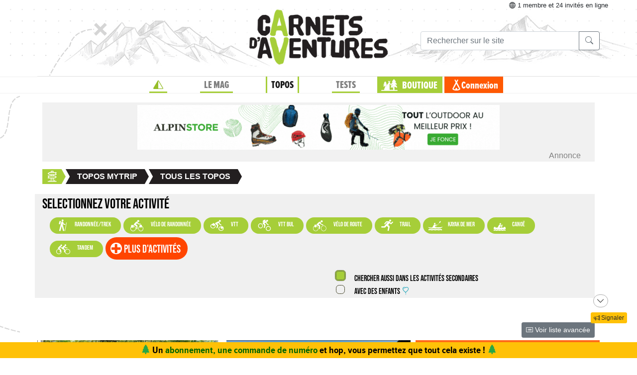

--- FILE ---
content_type: text/html;charset=utf-8
request_url: https://www.expemag.com/book/list/25/925?sort=nbSections&order=asc
body_size: 13215
content:





<!DOCTYPE html>

<html lang="fr">
<head>
  
    
    
  

  
  
	

  


  



  

  

  <script type="text/javascript">
    var NTT_URL_ROOT = '',
            NTT_APPLICATION = "mytrip",
            NTTUserContext=null,
            SCROLLTOP=0, isLoggedIn=false;
    SKIN='ntt2';

  

  
    
    var     NTT_METABOOK_ID = '0',
              NTT_PREFERED_CARTO_LAYER='',
              NTT_METABOOK_PREFERED_MAGNETIC_PATH=undefined,
            NTT_METABOOK_SHORTEST_ROUTE=false,
              NTT_SECTION_POS = '',
              NTT_SECTION_SID = '',
              NTT_BOOK_SECTION_IDS=NTT_SECTION_POS.length>0?(NTT_METABOOK_ID+'/'+NTT_SECTION_POS):NTT_METABOOK_ID,
              STORY_CONTAINER_ID = NTT_BOOK_SECTION_IDS,
              STORY_METACONTAINER_ID = NTT_METABOOK_ID;
  

  


  
  

  </script>

  <link rel="icon" href="/assets/favicon.svg" type="image/svg+xml"/>
<link rel="alternate icon" href="/assets/favicon.ico" type="image/x-icon">
<link rel="apple-touch-icon" href="/assets/apple-touch-icon.png">
<link rel="mask-icon" href="/assets/mask-icon.svg" color="#005500">

  <meta name="viewport" content="width=device-width, initial-scale=1.0">
  <meta http-equiv="Content-Type" content="text/html; charset=UTF-8">
  


  




<meta property="og:image" content="https://www.expemag.com/assets/carnets-d-aventures-cover.jpg"/>
<meta property="og:image:secure_url" content="https://www.expemag.com/assets/carnets-d-aventures-cover.jpg"/>



<meta property="og:site_name" content="Carnets d&#39;Aventures, sports nature et bivouac">
<meta property="fb:app_id" content="3358212237801608">


<meta property="og:locale" content="fr_FR"/>


	
	

	
	

	

	
	
		<meta property="og:description" content="Topo, comptes-rendus et récits de voyage nature (à vélo, à pied, à cheval, en kayak...)"/>
		<meta name="description" content="Topo, comptes-rendus et récits de voyage nature (à vélo, à pied, à cheval, en kayak...)"/>
	

	
	
		<meta name="keywords" content="Topo, Récits, voyage, trek, vélo, vtt, voyage nature, voyage à vélo, traces"/>
	

	

	
		<meta property="og:type" content="website"/>
	

	


	






<title>Vos topos voyage nature</title>

  <link rel="stylesheet" href="/assets/req-ntt2/req-base-5f594bcd39da812c742ebd4bfe5c0987.css" />

  

    
      <link rel="stylesheet" href="/assets/req/req-view-c961445d0ffef7dd0e597976ced37053.css" />
    
  


  <title>Vos topos voyage nature</title>
  

	
	
	
	<link rel="stylesheet" href="/assets/req-ntt2/req-iconselector-9b5ee6b46a07ae1cf85f96586598497a.css" />
	<link rel="stylesheet" href="/assets/ntt2/css/my-trip-31db1b13b8c4a75c0d2561cc51118899.css" />

  

</head>
<body>
  <noscript> Attention : JavaScript doit être activé pour un fonctionnement correct de ce site... </noscript>

    <div class="container">
        <div class="flyingBarDocking"></div>
        <div class="flyingBarScrollDocking"></div>
    </div>

  
    



<div class="badge ntt-online d-none d-lg-block d-print-none">



	
	
		<i class="bi-globe"></i> 1 membre
	et 24 invités
 en ligne

	
</div>
  

  
    <img class="truster pull-right" src="/stats/imgTruster/6974224773182929313.png" alt="">
  

  <div class="container-md">
    





	
	













<div class="container-head-page d-print-none">
	<div class="row ntt2-row">
	<div class="col-lg-4 centred">
		</div>
		<div class="col-lg-4 text-center">
			<a class="nav-link" href="/">
				<img src="/assets/ntt2/images/master/logo.png" alt="Logo Carnets d'Aventures">
			</a>
		</div>
		<!-- barre de recherche menu Horizontal -->
		<div class="col-lg-4 text-center d-none d-lg-block">

			
					
	
	
	<div class="ntt2-menu-input-search">
		<form action="/search/search" method="get" accept-charset="UTF-8">

			<input type="hidden" name="app" value="mytrip">
			

			<div class="input-group">
				<input type="text" class="form-control" placeholder="Rechercher sur le site"
					   aria-label="Recherche" aria-describedby="search-addon1" name="q" value="">
				<div class="input-group-append">
					<button class="btn btn-outline-secondary" type="submit" id="search-addon1"><i class="bi-search" title=""></i></button>
				</div>
			</div>

		</form>

	</div>


			
		</div>
	</div>
</div>















<div class="d-none d-lg-block ntt2-menu-block d-print-none">
</div>
<div class="d-block d-lg-none ntt2-menu-block ntt2-menu-block-h40 d-print-none" >
</div>
<div class="row ntt2-row ntt2-row-menu-top">
<div class="col-lg-12 d-print-none">

	<nav class="navbar navbar-light bg-white navbar-expand-lg ntt2-navbar" >

		<button class="navbar-toggler" type="button" data-toggle="collapse" data-target="#navbarSupportedContent" aria-controls="navbarSupportedContent" aria-expanded="false" aria-label="Toggle navigation">
			<span class="navbar-toggler-icon"></span>
		</button>
		<!-- barre de recherche menu vertical -->
		<div class="text-center d-block d-lg-none ntt2-search-bar">

			
					
	
	
	<div class="ntt2-menu-input-search">
		<form action="/search/search" method="get" accept-charset="UTF-8">

			<input type="hidden" name="app" value="mytrip">
			

			<div class="input-group">
				<input type="text" class="form-control" placeholder="Rechercher sur le site"
					   aria-label="Recherche" aria-describedby="search-addon2" name="q" value="">
				<div class="input-group-append">
					<button class="btn btn-outline-secondary" type="submit" id="search-addon2"><i class="bi-search" title=""></i></button>
				</div>
			</div>

		</form>

	</div>


			
		</div>
		
	
	
		<a href="/boutique/viewCart" title="Voir le panier" class="ntt2-notification-panier d-block d-lg-none hidden bubbleShop">
			<span class="number"></span>
		</a>
	


		<div class="collapse navbar-collapse ntt2-menu" id="navbarSupportedContent">
			<ul class="navbar-nav mr-auto  mx-md-auto" >


				<!-- Menu Horizontal -->
				<li class="nav-item d-none d-lg-block">
					<a class="nav-link" href="/" title="Accueil"><i class="bi-triangle-half" style="color:#96be29;"></i></a>
				</li>

				<li class="nav-item d-none d-lg-block with-sub ">
					<a class="nav-link" href="/mag" onclick="return !isTouchDevice();">LE MAG</a>
					<div class="ntt2-sous-menu">
						<div class="container pt-4">
							<div class="row ntt2-row">
								<div class="col-lg-8">
									<div class="container">
										<div class="row ntt2-row">
											<div class="col-lg-4"><a class="ntt2-sous-menu-item" href="/mag">Accueil</a></div>
											
	
		
			
			<div class="col-lg-4"><a class="ntt2-sous-menu-item pr-5" href="/article/sommaires">Sommaires</a></div>
		
	
		
			
			<div class="col-lg-4"><a class="ntt2-sous-menu-item pr-5" href="/boutique/list/speciaux">Hors-série</a></div>
		
	
		
			
			<div class="col-lg-4"><a class="ntt2-sous-menu-item pr-5" href="/article/equipe/l-equipe">Équipe</a></div>
		
	
		
			
			<div class="col-lg-4"><a class="ntt2-sous-menu-item pr-5" href="/article/carnets-d-aventures/carnets-d-aventures-en-bref">Le mag en bref !</a></div>
		
	
		
			
			<div class="col-lg-4"><a class="ntt2-sous-menu-item pr-5" href="/mag/view/65f870a8e4b0003fb0225aba">L&#39;aventure des Carnets</a></div>
		
	
	<div class="col-lg-4"><a class="ntt2-sous-menu-item mt-2" href="/article/newsletters">Newsletter</a></div>
	<div class="col-lg-4"><a class="ntt2-sous-menu-item ntt2-app_menu_link mt-2" href="/forum">FORUM</a></div>

										</div>
									</div>
									<div class="container">
										<div class="ntt-black-divider"></div>
										<div class="row ntt2-row">
											<div class="col-lg-12"><span class="ntt2-menu-header-2 text-uppercase">Articles</span></div>
											
	<div class="col-lg-4"><a href="/mag/list?last=true" class="ntt2-sous-menu-item mt-2">Les derniers articles <i class="bi-clock-history small"></i></a></div>
	<div class="col-lg-4"><a href="/mag/list?forSubscribers=true" class="ntt2-sous-menu-item mt-2">Réservé aux abonnés <i class="bi-triangle-half"></i></a></div>

	
		
			
			<div class="col-lg-4"><a class="ntt2-sous-menu-item" href="/article/actualite">Actualités</a></div>
		
	
		
			
			<div class="col-lg-4"><a class="ntt2-sous-menu-item" href="/article/article-technique">Technique et Pratique</a></div>
		
	
		
			
			<div class="col-lg-4"><a class="ntt2-sous-menu-item" href="/article/dossiers">Dossiers</a></div>
		
	
		
			
			<div class="col-lg-4"><a class="ntt2-sous-menu-item" href="/article/billets-et-editos">Billets et éditos</a></div>
		
	
		
			
			<div class="col-lg-4"><a class="ntt2-sous-menu-item" href="/article/livres-et-films">Livres et Films</a></div>
		
	
		
			
			<div class="col-lg-4"><a class="ntt2-sous-menu-item" href="/article/recit">Récits et entretiens</a></div>
		
	
		
			
			<div class="col-lg-4"><a class="ntt2-sous-menu-item" href="/article/topos">Topos / Destinations</a></div>
		
	
		
			
			<div class="col-lg-4"><a class="ntt2-sous-menu-item" href="/article/courriers-des-lecteurs">Courriers des Lecteurs</a></div>
		
	
		
			
			<div class="col-lg-4"><a class="ntt2-sous-menu-item" href="/article/suivi-voyageurs">Suivi voyageurs</a></div>
		
	
		
			
			<div class="col-lg-4"><a class="ntt2-sous-menu-item" href="/article/archives">Archives</a></div>
		
	



										</div>
									</div>
								</div>


								<div class="col-lg-4">
									
										<div class="row ntt2-row ntt2-menu-enkiosque"
											 onclick="location.href='/article/en-kiosque/kiosque-preview';">
											<div class="col-sm">
												
												

													<img src="/media/showThumbnail/6946a9b3e0b1747d3b2e5a13.jpg"
														class="img-fluid"
														 alt="kiosque-preview"/>
												
											</div>
											<div class="col-sm">
												<div class="ntt2-mini-titre">
													N° 82
												</div>

												
												
													<div class="ntt2-mini-sous-titre-fond-vert">
														<div>en kiosque jusqu'au<br> 19 mars</div>
													</div>
												

												
												
													<a href="/mag/view/63ff6463e4b01da5b070290d" class="btn btn-outline-success btn-sm p-1 mt-2">
													<i class="bi-geo-alt"></i>	Le trouver ?
													</a>
												

											</div>
										</div>
									
								</div>
							</div>
						</div>


						<div class="ntt2-sous-menu-pub text-center">
							

	




	
	
		<aside class="">
			<div id="recHaut" class="dadaFrame text-center d-print-none banner">



							<a href="/other/go/supprimator68fdf85ec9d05e6f20718021?app=mytrip" rel="sponsored" class="dadalink" target="_blank" rel="nofollow">
							<img src="/other/view/supprimator68fdf85ec9d05e6f20718021/68fdf884c9d05e6f2071a940.gif?app=mytrip" alt="pub Apin Store"  class="img-responsive dadavisuel "/>
				</a>
			
                <div class="dada-title-bar">
                
                    Annonce
                
                 			<span class="bi-x-lg ntt-icon-control pull-right ntt-dismisser" 
onclick="jQuery(this).closest('aside').remove(); return false;"></span>


		
                </div>
			</div>
		</aside>
	





						</div>
					</div>
				</li>


				<li class="nav-item d-none d-lg-block with-sub active">
					<a class="nav-link" href="/mytrip" onclick="return !isTouchDevice();">TOPOS</a>
					<div class="ntt2-sous-menu">
						<div class="container pt-4">

							<div class="col-lg-8">
								<div class="container">
									<div class="row ntt2-row">
										<div class="col-lg-4">
											<a href="/mytrip">
												<div class="ntt2-sous-menu-item">Accueil Topos</div>
											</a>
										</div>
										
	<div class="col-lg-4">
		<a href="/book/list">
			<div class="ntt2-sous-menu-item">Tous les topos</div>
		</a>
	</div>
	<div class="col-lg-4">
		<a href="/book/searchOnMap">
			<div class="ntt2-sous-menu-item">Chercher sur la carte</div>
		</a>
	</div>
	<div class="col-lg-4">
		<a href="/book/listSelection">
			<div class="ntt2-sous-menu-item">Nos coups de coeur</div>
		</a>
	</div>

	<div class="col-lg-4">
		<a href="/book/listEco">
			<div class="ntt2-sous-menu-item">Approche en mobilité douce</div>
		</a>
	</div>

	<div class="col-lg-4">
		<a href="/book/myBooks">
			<div class="ntt2-sous-menu-item">Créer un topo/récit</div>
		</a>
	</div>
	
		<div class="col-lg-4">
			<a href="/book/tryMytrip" rel="nofollow">
				<div class="ntt2-sous-menu-item text-danger">Voir une démo</div>
			</a>
		</div>
	
	<div class="col-lg-4">
		<a href="/book/myBooks" class="d-block d-md-none">
			<div class="ntt2-sous-menu-item">Mes topos</div>
		</a>
	</div>



									</div>
								</div>
							</div>
							<div class="col-lg-4">
								<div class="div-orange">
									<a href="/book/myBooks">
										<div class="ntt-menu-mytrip-title fhBN">Mes topos</div>
										<div class="ntt-black-divider"></div>
										<div class="ntt-menu-mytrip-intro fhBN">MyTrip permet de préparer un voyage nature<br> ou d'en faire un topo et/ou un compte-rendu.</div>
										
											<div class="ntt-menu-mytrip-cnx-myTrip">
												<span onclick="nttShowLogin(false, false, 'ntt2'); return false;"
														class="ntt2-btn ntt2-btn-black fhPNb" >
													Se connecter à mon espace >>
												</span>
											</div>
										
									</a>
								</div>
							</div>
						</div>
						<div class="ntt2-sous-menu-pub text-center">
							

	




	
	
		<aside class="">
			<div id="recHaut" class="dadaFrame text-center d-print-none banner">



							<a href="/other/go/supprimator68fdf85ec9d05e6f20718021?app=mytrip" rel="sponsored" class="dadalink" target="_blank" rel="nofollow">
							<img src="/other/view/supprimator68fdf85ec9d05e6f20718021/68fdf884c9d05e6f2071a940.gif?app=mytrip" alt="pub Apin Store"  class="img-responsive dadavisuel "/>
				</a>
			
                <div class="dada-title-bar">
                
                    Annonce
                
                 			<span class="bi-x-lg ntt-icon-control pull-right ntt-dismisser" 
onclick="jQuery(this).closest('aside').remove(); return false;"></span>


		
                </div>
			</div>
		</aside>
	





						</div>

					</div>
				</li>
				<li class="nav-item d-none d-lg-block with-sub ">
					<a class="nav-link" href="/review" onclick="return !isTouchDevice();">TESTS</a>
					<div class="ntt2-sous-menu">
						<div class="ntt2-sous-menu-col-2 text-left">
							<span class="ntt2-menu-header">RÉCENTS</span>
							




	
	<a href="/review/fr/view/restrap/race-top-tube-bag" >
		<div class="ntt2-mini-vignette-menu">
			<div class="ntt2-mini-vignette-menu-categorie">
				
					Test <span class="ntt2-item-review">produit</span>
				
			</div>
			<div class="ntt2-mini-vignette-menu-titre">
				
					<div>
						
							sacoche de cadre
						
					</div>
				

				Restrap Race Top Tube Bag
			</div>
			
				<img src="/media/showNano/6978ddfbc1e5e4754ee55dfa.jpg" alt="Race Top Tube Bag"/>
			
		</div>
	</a>

	
	<a href="/review/fr/view/ferrino/kailash" >
		<div class="ntt2-mini-vignette-menu">
			<div class="ntt2-mini-vignette-menu-categorie">
				
					Test <span class="ntt2-item-review">produit</span>
				
			</div>
			<div class="ntt2-mini-vignette-menu-titre">
				
					<div>
						
							bâtons
						
					</div>
				

				Ferrino Kailash
			</div>
			
				<img src="/media/showNano/6972230f77183866285f8d4c.jpg" alt="Kailash"/>
			
		</div>
	</a>

	
	<a href="/reviews/fr/view/sac-a-dos-ventiles" >
		<div class="ntt2-mini-vignette-menu">
			<div class="ntt2-mini-vignette-menu-categorie">
				
					Test de <span class="ntt2-set-review">gamme</span>
				
			</div>
			<div class="ntt2-mini-vignette-menu-titre">
				

				 Sac à dos ventilés - comment ne plus transpirer du dos ?
			</div>
			
				<img src="/media/showNano/67a60158ab594d25d5300f80.jpg" alt="Sac à dos ventilés - comment ne plus transpirer du dos ?"/>
			
		</div>
	</a>



						</div>
						<div class="ntt2-sous-menu-items-1-col ntt2-col-spacer">
							
	<a href="/review">
		<div class="ntt2-sous-menu-item">Tous les tests</div>
	</a>
	<a href="/reviewSet/index">
		<div class="ntt2-sous-menu-item">Les tests de gamme</div>
	</a>
	<a href="/reviewArticles">
		<div class="ntt2-sous-menu-item">Articles techniques</div>
	</a>
	<a href="/brand">
		<div class="ntt2-sous-menu-item">Les marques</div>
	</a>

						</div>
						<div class="ntt2-sous-menu-pub text-center">
							

	




	
	
		<aside class="">
			<div id="recHaut" class="dadaFrame text-center d-print-none banner">



							<a href="/other/go/supprimator68fdf85ec9d05e6f20718021?app=mytrip" rel="sponsored" class="dadalink" target="_blank" rel="nofollow">
							<img src="/other/view/supprimator68fdf85ec9d05e6f20718021/68fdf884c9d05e6f2071a940.gif?app=mytrip" alt="pub Apin Store"  class="img-responsive dadavisuel "/>
				</a>
			
                <div class="dada-title-bar">
                
                    Annonce
                
                 			<span class="bi-x-lg ntt-icon-control pull-right ntt-dismisser" 
onclick="jQuery(this).closest('aside').remove(); return false;"></span>


		
                </div>
			</div>
		</aside>
	





						</div>
					</div>
				</li>
				
				<li class="nav-item ntt2-nav-item ntt2-nav-item-Boutique  d-none d-lg-block ">
					<a class="nav-link pl-5" href="/boutique"> BOUTIQUE</a></li>
				
	
	
		<a href="/boutique/viewCart" title="Voir le panier" class="ntt2-notification-panier d-none d-lg-block hidden bubbleShop">
			<span class="number"></span>
		</a>
	


					<li class="nav-item ntt2-nav-item ntt2-nav-item-Connexion d-none d-lg-block ">
						
							<a href="#" class="nav-link ml-4" onclick="nttShowLogin(false, false, 'ntt2'); return false;"> Connexion</a>
						
					</li>
				



				<!-- Menu Vertical -->
				<li class="nav-item d-block d-lg-none ntt2-li-sm-menu text-uppercase">
					<a class="nav-link" href="/"><span>Accueil</span></a>
				</li>

				
				<li class="nav-item d-block d-lg-none ntt2-li-sm-menu ">
					<a class="nav-link" href="/mag"><span>LE MAG</span></a>
				</li>
				

				
				<li class="nav-item d-block d-lg-none ntt2-li-sm-menu ntt2-menu-active-vertical">
					<a class="nav-link" href="/mytrip"><span>TOPOS</span></a>
				</li>
				
					<li class="nav-item d-block d-lg-none ntt2-sub-menu-vertical">
						
	<div class="col-lg-4">
		<a href="/book/list">
			<div class="ntt2-sous-menu-item">Tous les topos</div>
		</a>
	</div>
	<div class="col-lg-4">
		<a href="/book/searchOnMap">
			<div class="ntt2-sous-menu-item">Chercher sur la carte</div>
		</a>
	</div>
	<div class="col-lg-4">
		<a href="/book/listSelection">
			<div class="ntt2-sous-menu-item">Nos coups de coeur</div>
		</a>
	</div>

	<div class="col-lg-4">
		<a href="/book/listEco">
			<div class="ntt2-sous-menu-item">Approche en mobilité douce</div>
		</a>
	</div>

	<div class="col-lg-4">
		<a href="/book/myBooks">
			<div class="ntt2-sous-menu-item">Créer un topo/récit</div>
		</a>
	</div>
	
		<div class="col-lg-4">
			<a href="/book/tryMytrip" rel="nofollow">
				<div class="ntt2-sous-menu-item text-danger">Voir une démo</div>
			</a>
		</div>
	
	<div class="col-lg-4">
		<a href="/book/myBooks" class="d-block d-md-none">
			<div class="ntt2-sous-menu-item">Mes topos</div>
		</a>
	</div>



					</li>
				

				
				<li class="nav-item d-block d-lg-none ntt2-li-sm-menu ">
					<a class="nav-link" href="/tests"><span>TESTS</span></a>
				</li>
				

				
				

				<li class="nav-item d-block d-lg-none ntt2-nav-item-sm ntt2-nav-item-Boutique-sm">
					<a class="nav-link" href="/boutique"><span>BOUTIQUE</span></a>
				</li>

				<li class="nav-item d-block d-lg-none ntt2-nav-item-sm ntt2-nav-item-Connexion-sm ">
					
						<a href="#" class="nav-link" onclick="nttShowLogin(false, false, 'ntt2'); return false;"><span>Connexion</span></a>
					
				</li>
				
				

				<li class="nav-item d-block d-lg-none ntt2-li-sm-menu"><a class="" href="/mag/view/63ff6463e4b01da5b070290d"><i class="bi-pin-angle"></i> <span>Où trouver le mag ?</span></a></li>


				

				

			</ul>

		</div>

	</nav>

</div>
</div>





<div class="row">
    <div id="ntt-message-content" class="col-sm-12 col-md-8 col-lg-4 col-xl-4" style="display: none;"></div>
</div>








<div id="nttModalDialog"></div>

<div id="nttModal" class="modal fade" tabindex="-1" role="dialog"> 
	<div class="modal-dialog modal-xl" role="document">
		<div id="nttModalContent" class="modal-content">
		</div>
	</div>
</div>


    
        <div class="dada-sub-menu">
            




	
	
		<aside class="">
			<div id="recHaut" class="dadaFrame text-center d-print-none banner">



							<a href="/other/go/supprimator68fdf85ec9d05e6f20718021?app=mytrip" rel="sponsored" class="dadalink" target="_blank" rel="nofollow">
							<img src="/other/view/supprimator68fdf85ec9d05e6f20718021/68fdf884c9d05e6f2071a940.gif?app=mytrip" alt="pub Apin Store"  class="img-responsive dadavisuel "/>
				</a>
			
                <div class="dada-title-bar">
                
                    Annonce
                
                 			<span class="bi-x-lg ntt-icon-control pull-right ntt-dismisser" 
onclick="jQuery(this).closest('aside').remove(); return false;"></span>


		
                </div>
			</div>
		</aside>
	



        </div>
    




<div class="row ntt2-fil-ariane d-print-none">
	<div class="col-12 text-left font-weight-bold ">
		<a href="/">
			<div class="ntt2-fil-ariane-start">

			</div>
			<div class="ntt2-fil-ariane-text ariane-start-text">
				<span class="">Accueil</span>
			</div>
		</a>
		<span class="ariane-sep"></span>

		<div class="ntt2-fil-ariane-arriere active"></div>
		<div class="ntt2-fil-ariane-text active">
			
				<a href="/mytrip">
					<span class="">Topos MyTrip</span>
				</a>
			

		</div>
		<div class="ntt2-fil-ariane-avant active"></div>

		
			


	
	
			
			<span class="ariane-sep"></span>
			<div class="ntt2-fil-ariane-arriere active"></div>
			<a href="/book/list">
				<div class="ntt2-fil-ariane-text active">
					<span>Tous les topos</span>
				</div>
			</a>

			<div class="ntt2-fil-ariane-avant active"></div>
	


		

	</div>
</div>



<div class="row">
	<div id="flash-message" class="flash-message col-md-12">
		
	</div>
</div>




    

<div class="row">
	
	
</div>








	<form id="activityFilterForm"
          action="/book/list">
	<div class="row" style="padding-right:10px;">

			

			
<div class="row ntt2-menu-filter">
    <div class="">
        <span>SELECTIONNEZ VOTRE ACTIVITÉ</span>
    </div>


    <div class="col-12">
        <div class="activityFilter"
             data-selected-target="#theSelected"
             data-hide-show-hide="true"
             data-lang-choose=''
             data-joker=""
             data-all-opened=false
             data-print-name="true"
             data-vertical="true">

            <select name="act" size="5" class="form-control hidden" multiple="true" onchange="jQuery(&#39;#secondaryChecker&#39;).removeClass(&#39;hidden&#39;);" id="act" >
<option value="55689c4fe4b02318d27d2cf5" >hike-fly</option>
<option value="55689c4fe4b02318d27d2cf4" >bivy-flying</option>
<option value="55689c4fe4b02318d27d2d22" >travel-bike</option>
<option value="55689c4fe4b02318d27d2d25" >mtb</option>
<option value="55689c4fe4b02318d27d2d26" >mtb-ulb</option>
<option value="55689c4fe4b02318d27d2d23" >road-bike</option>
<option value="55689c4fe4b02318d27d2d24" >tandem</option>
<option value="63d04140e4b0a1a34f1dfe9a" >gravel</option>
<option value="55689c4fe4b02318d27d2d28" >recumbent</option>
<option value="55689c4fe4b02318d27d2d27" >fatbike</option>
<option value="55689c4fe4b02318d27d2d2a" >unicycle</option>
<option value="55689c4fe4b02318d27d2d2c" >roller</option>
<option value="55689c4fe4b02318d27d2ced" >trek</option>
<option value="55689c4fe4b02318d27d2cee" >trail</option>
<option value="55689c4fe4b02318d27d2cf0" >mountaineering</option>
<option value="55689c4fe4b02318d27d2cf2" >via-ferrata</option>
<option value="55689c4fe4b02318d27d2cef" >climbing</option>
<option value="55689c4fe4b02318d27d2cf1" >multi-pitch</option>
<option value="55689c4fe4b02318d27d2cff" >kite-ski</option>
<option value="55689c4fe4b02318d27d2d01" >kite-buggy</option>
<option value="55689c4fe4b02318d27d2d00" >kitesurf</option>
<option value="55689c4fe4b02318d27d2d05" >snowshoes</option>
<option value="55689c4fe4b02318d27d2d03" >ski-mountaineering</option>
<option value="55689c4fe4b02318d27d2d06" >nordic-skiing</option>
<option value="55689c4fe4b02318d27d2d07" >cross-country-skiing</option>
<option value="55689c4fe4b02318d27d2d20" >caving</option>
<option value="55689c4fe4b02318d27d2d1b" >swiming</option>
<option value="55689c4fe4b02318d27d2d1e" >canyonning</option>
<option value="55689c4fe4b02318d27d2d1c" >diving</option>
<option value="55689c4fe4b02318d27d2d19" >surf</option>
<option value="55689c4fe4b02318d27d2d1d" >apnea</option>
<option value="55689c4fe4b02318d27d2d1f" >aquatic-hiking</option>
<option value="55689c4fe4b02318d27d2d08" >sea-kayaking</option>
<option value="55689c4fe4b02318d27d2d0a" >canoe</option>
<option value="55689c4fe4b02318d27d2d0b" >inflatable</option>
<option value="55689c4fe4b02318d27d2d10" >packraft</option>
<option value="55689c4fe4b02318d27d2d09" >river-kayaking</option>
<option value="55689c4fe4b02318d27d2d11" >sup</option>
<option value="55689c4fe4b02318d27d2d0d" >rowing</option>
<option value="55689c4fe4b02318d27d2d13" >barque</option>
<option value="55689c4fe4b02318d27d2d0c" >pirogue</option>
<option value="55689c4fe4b02318d27d2d14" >radeau</option>
<option value="55689c4fe4b02318d27d2d18" >yacht</option>
<option value="55689c4fe4b02318d27d2d15" >windsurf</option>
<option value="55689c4fe4b02318d27d2d17" >catamaran</option>
<option value="55689c4fe4b02318d27d2d16" >sailing-dinghy</option>
<option value="55689c4fe4b02318d27d2cfa" >horse-riding</option>
<option value="55689c4fe4b02318d27d2cfc" >donkey</option>
<option value="55689c4fe4b02318d27d2cfe" >other-pack-animal</option>
<option value="55689c4fe4b02318d27d2cfd" >horse-pulling</option>
</select>

        </div>
    </div>
    <div class="offset-md-6 col-6 ntt2-menu-filter-titre-right mt-2" >
        <div id="secondaryChecker" class="">
            <div class='form-check'><input type="hidden" name="_secondaryToo" /><input type="checkbox" name="secondaryToo" checked="checked" class="ntt2-checkbox form-check-input" id="secondaryToo"  /><label class='form-check-label' for='secondaryToo' > Chercher aussi dans les activités secondaires </label></div>
        </div>
        
            <div class='form-check'><input type="hidden" name="_withChildren" /><input type="checkbox" name="withChildren" class="ntt2-checkbox form-check-input" id="withChildren"  /><label class='form-check-label' for='withChildren' > Avec des enfants  <i class='bi-balloon-heart text-info'></i></label></div>
        
    </div>
</div>
<div id="theSelected" class="theSelected"></div>


	</div>

</form>




	
		
			<div class="text-right"><a href="/book/listAdvanced?sort=nbSections&amp;order=asc&amp;offset=925&amp;max=25" class="btn btn-secondary btn-sm"><i class="bi-card-list"></i> Voir liste avancée</a></div>
		
		<div class="row ntt2-row justify-content-center mytrip ntt2">
			


	<div class="col-lg-4 col-sm-6">

	

<div class="ntt2-tile">
<div class="ntt2-mini-vignette-article">

	

	<div class="ntt2-mini-vignette-img-article">
		<a href="/carnet/toulouse-menton-par-la-route-des-gorges">
			
				
				<img src="/media/showThumbnail/59ba9c1fe4b07cf0ffd404f0.jpg" alt="Toulouse - Menton par la route des gorges">
			
		</a>
		<div class="ntt2-div-demi-cercle-gray">
			
				<a href="/book/list?act=travel-bike">
					<span class="ntt-icons" title="Activité principale : vélo de randonnée">&#57493;</span>
				</a>
			
		</div>

		<div class="pin-on-cover">
			
			
				<a href="/book/listSelection"><i class="bi-heart-fill heart-redac" title="Coup de coeur de la rédaction"></i></a>
			
		</div>

	</div>

</div>
<div class="ntt2-text-img-article ntt2-text-img-article-book">

    <div class="ntt2-fleches-info mt-4">
		<div class="row ntt2-row ml-0 ntt2-fleche-info">
            <div class="tile-autor-name"><a href="/book/showUser/560cf7f1e4b01a90857268de">
                 stagrunner</a>
            </div>
			<div class="col-12 ntt2-mytrip-tile-title">
				<span >Toulouse - Menton par la route des gorges</span>
			</div>


        </div>
	</div>

	<div class="ntt2-bottomTile ntt2-fleche-info">
		
		<div class="col-3 ntt2-text-fleche-info ntt2-text-fleche-info-black ml-0"><div>13 jours</div></div>
		<div class="col-3 ntt2-text-fleche-info ntt2-text-fleche-info-green"><div>933 km</div></div>
		
	</div>
	<div class="heart-pin-mytrip text-right">
		
		
			<div title="12 mentions j&#39;aime" class="mytrip-likes ">
				<div class="mytrip-nb-like">12</div>
				 <i class="bi-hearts" ></i>
			</div>
		

	</div>
</div>
</div>

	</div>



	
	


	<div class="col-lg-4 d-none d-md-none d-sm-none d-lg-block">

	

<div class="ntt2-tile">
<div class="ntt2-mini-vignette-article">

	

	<div class="ntt2-mini-vignette-img-article">
		<a href="/carnet/randonnee-de-la-mayenne-a-la-loire">
			
				
				<img src="/media/showThumbnail/57b78376e4b0a6c68826df0c.jpg" alt="Les Chambres d&#39;Hôtes de Mr Lucien AUBERT.">
			
		</a>
		<div class="ntt2-div-demi-cercle-gray">
			
				<a href="/book/list?act=travel-bike">
					<span class="ntt-icons" title="Activité principale : vélo de randonnée">&#57493;</span>
				</a>
			
		</div>

		<div class="pin-on-cover">
			
			
		</div>

	</div>

</div>
<div class="ntt2-text-img-article ntt2-text-img-article-book">

    <div class="ntt2-fleches-info mt-4">
		<div class="row ntt2-row ml-0 ntt2-fleche-info">
            <div class="tile-autor-name"><a href="/book/showUser/5730ac34e4b01e2b7ce1c362">
                 Famille le chat</a>
            </div>
			<div class="col-12 ntt2-mytrip-tile-title">
				<span >Randonnée de la Mayenne à La Loire.</span>
			</div>


        </div>
	</div>

	<div class="ntt2-bottomTile ntt2-fleche-info">
		
		<div class="col-3 ntt2-text-fleche-info ntt2-text-fleche-info-black ml-0"><div>12 jours</div></div>
		<div class="col-3 ntt2-text-fleche-info ntt2-text-fleche-info-green"><div>489 km</div></div>
		
	</div>
	<div class="heart-pin-mytrip text-right">
		
		
			<div title="5 mentions j&#39;aime" class="mytrip-likes ">
				<div class="mytrip-nb-like">5</div>
				 <i class="bi-hearts" ></i>
			</div>
		

	</div>
</div>
</div>

	</div>



	
		
		<div class="col-lg-4 col-sm-6">
			<div class="ntt2-mini-vignette-article mb-1">
				<a href="/book/newBook">
					<div class="ntt2-colored-tile">
						<div>
							<img src="/assets/ntt2/images/button/plus-commencer-nouveau-carnet.png"  alt="nouveau carnet">
						</div>
						<span>
							Commencer un nouveau topo
						</span>
						<div class="ntt2-mytrip-c-parti text-center">
							C'est parti !
						</div>
					</div>
				</a>

			</div>
		</div>
	
	


	<div class="col-lg-4 col-sm-6">

	

<div class="ntt2-tile">
<div class="ntt2-mini-vignette-article">

	

	<div class="ntt2-mini-vignette-img-article">
		<a href="/carnet/traversee-nord-sud-de-tenerife">
			
				
				<img src="/media/showThumbnail/5f78ee14e4b034671394a27b.jpg" alt="Traversée nord/sud de Ténérife">
			
		</a>
		<div class="ntt2-div-demi-cercle-gray">
			
				<a href="/book/list?act=trek">
					<span class="ntt-icons" title="Activité principale : randonnée/trek">&#57345;</span>
				</a>
			
		</div>

		<div class="pin-on-cover">
			
			
		</div>

	</div>

</div>
<div class="ntt2-text-img-article ntt2-text-img-article-book">

    <div class="ntt2-fleches-info mt-4">
		<div class="row ntt2-row ml-0 ntt2-fleche-info">
            <div class="tile-autor-name"><a href="/book/showUser/5f78e5b6e4b03467139102c9">
                 Mika 40</a>
            </div>
			<div class="col-12 ntt2-mytrip-tile-title">
				<span >Traversée nord/sud de Ténérife</span>
			</div>


        </div>
	</div>

	<div class="ntt2-bottomTile ntt2-fleche-info">
		
		<div class="col-3 ntt2-text-fleche-info ntt2-text-fleche-info-black ml-0"><div>10 jours</div></div>
		<div class="col-3 ntt2-text-fleche-info ntt2-text-fleche-info-green"><div>119 km</div></div>
		
	</div>
	<div class="heart-pin-mytrip text-right">
		
		

	</div>
</div>
</div>

	</div>



	
	


	<div class="col-lg-4 d-none d-md-none d-sm-none d-lg-block">

	

<div class="ntt2-tile">
<div class="ntt2-mini-vignette-article">

	

	<div class="ntt2-mini-vignette-img-article">
		<a href="/carnet/kayak-allier-loire-jusqu-a-l-ocean">
			
				
				<img src="/media/showThumbnail/613b217fe4b0a0ba0467db26.jpg" alt="J11. J&#39;ai un épi 😄 Encore beaucoup de vent aujourd&#39;hui ...">
			
		</a>
		<div class="ntt2-div-demi-cercle-gray">
			
				<a href="/book/list?act=inflatable">
					<span class="ntt-icons" title="Activité principale : kayak gonflable">&#57432;</span>
				</a>
			
		</div>

		<div class="pin-on-cover">
			
			
		</div>

	</div>

</div>
<div class="ntt2-text-img-article ntt2-text-img-article-book">

    <div class="ntt2-fleches-info mt-4">
		<div class="row ntt2-row ml-0 ntt2-fleche-info">
            <div class="tile-autor-name"><a href="/book/showUser/5a1afcdce4b07ac4db759058">
                 JB_Dijon</a>
            </div>
			<div class="col-12 ntt2-mytrip-tile-title">
				<span >Kayak Allier Loire jusqu&#39;à l&#39;océan</span>
			</div>


        </div>
	</div>

	<div class="ntt2-bottomTile ntt2-fleche-info">
		
		<div class="col-3 ntt2-text-fleche-info ntt2-text-fleche-info-black ml-0"><div>41 jours</div></div>
		
		
	</div>
	<div class="heart-pin-mytrip text-right">
		
		
			<div title="39 mentions j&#39;aime" class="mytrip-likes ">
				<div class="mytrip-nb-like">39</div>
				 <i class="bi-hearts" ></i>
			</div>
		

	</div>
</div>
</div>

	</div>



	
	


	<div class="col-lg-4 col-sm-6">

	

<div class="ntt2-tile">
<div class="ntt2-mini-vignette-article">

	

	<div class="ntt2-mini-vignette-img-article">
		<a href="/carnet/grand-huit-en-kayak-dans-les-sporades">
			
				
				<img src="/media/showThumbnail/5790e37ee4b091a6ca8d0974.jpg" alt="Grand huit en kayak dans les Sporades">
			
		</a>
		<div class="ntt2-div-demi-cercle-gray">
			
				<a href="/book/list?act=sea-kayaking">
					<span class="ntt-icons" title="Activité principale : kayak de mer">&#57429;</span>
				</a>
			
		</div>

		<div class="pin-on-cover">
			
			
				<a href="/book/listSelection"><i class="bi-heart-fill heart-redac" title="Coup de coeur de la rédaction"></i></a>
			
		</div>

	</div>

</div>
<div class="ntt2-text-img-article ntt2-text-img-article-book">

    <div class="ntt2-fleches-info mt-4">
		<div class="row ntt2-row ml-0 ntt2-fleche-info">
            <div class="tile-autor-name"><a href="/book/showUser/556f2550e4b0bd766a7b80c8">
                 Johanna</a>
            </div>
			<div class="col-12 ntt2-mytrip-tile-title">
				<span >Grand huit en kayak dans les Sporades</span>
			</div>


        </div>
	</div>

	<div class="ntt2-bottomTile ntt2-fleche-info">
		
		<div class="col-3 ntt2-text-fleche-info ntt2-text-fleche-info-black ml-0"><div>15 jours</div></div>
		<div class="col-3 ntt2-text-fleche-info ntt2-text-fleche-info-green"><div>218 km</div></div>
		
	</div>
	<div class="heart-pin-mytrip text-right">
		
		
			<div title="23 mentions j&#39;aime" class="mytrip-likes ">
				<div class="mytrip-nb-like">23</div>
				 <i class="bi-hearts" ></i>
			</div>
		

	</div>
</div>
</div>

	</div>



	
	


	<div class="col-lg-4 col-sm-6">

	

<div class="ntt2-tile">
<div class="ntt2-mini-vignette-article">

	

	<div class="ntt2-mini-vignette-img-article">
		<a href="/carnet/france-vietnam-en-famille">
			
				<div class="tile-no-cover"><i class="bi-image"></i></div>
			
		</a>
		<div class="ntt2-div-demi-cercle-gray">
			
				<a href="/book/list?act=travel-bike">
					<span class="ntt-icons" title="Activité principale : vélo de randonnée">&#57493;</span>
				</a>
			
		</div>

		<div class="pin-on-cover">
			
			
		</div>

	</div>

</div>
<div class="ntt2-text-img-article ntt2-text-img-article-book">

    <div class="ntt2-fleches-info mt-4">
		<div class="row ntt2-row ml-0 ntt2-fleche-info">
            <div class="tile-autor-name"><a href="/book/showUser/5acd5818e4b0b8a87df48720">
                 lesrouesdarts</a>
            </div>
			<div class="col-12 ntt2-mytrip-tile-title">
				<span >France Vietnam en famille</span>
			</div>


        </div>
	</div>

	<div class="ntt2-bottomTile ntt2-fleche-info">
		
		<div class="col-3 ntt2-text-fleche-info ntt2-text-fleche-info-black ml-0"><div>330 jours</div></div>
		<div class="col-3 ntt2-text-fleche-info ntt2-text-fleche-info-green"><div>6254 km</div></div>
		
	</div>
	<div class="heart-pin-mytrip text-right">
		
		
			<div title="1 mentions j&#39;aime" class="mytrip-likes ">
				<div class="mytrip-nb-like">1</div>
				 <i class="bi-hearts" ></i>
			</div>
		

	</div>
</div>
</div>

	</div>



	
	


	<div class="col-lg-4 d-none d-md-none d-sm-none d-lg-block">

	

<div class="ntt2-tile">
<div class="ntt2-mini-vignette-article">

	

	<div class="ntt2-mini-vignette-img-article">
		<a href="/carnet/de-la-bourgogne-au-mont-saint-michel">
			
				
				<img src="/media/showThumbnail/62bcb6dfe4b0f140671a76ec.jpg" alt="De la bourgogne au Mont Saint Michel">
			
		</a>
		<div class="ntt2-div-demi-cercle-gray">
			
				<a href="/book/list?act=travel-bike">
					<span class="ntt-icons" title="Activité principale : vélo de randonnée">&#57493;</span>
				</a>
			
		</div>

		<div class="pin-on-cover">
			
				<a href="/book/listEco"><i title="Approche/retour réalisé en mobilité douce : transports en commun (train, bus, bateau...)" class="glyphicon glyphicon-leaf eco-rate"></i></a>
			
			
		</div>

	</div>

</div>
<div class="ntt2-text-img-article ntt2-text-img-article-book">

    <div class="ntt2-fleches-info mt-4">
		<div class="row ntt2-row ml-0 ntt2-fleche-info">
            <div class="tile-autor-name"><a href="/book/showUser/5f3cda47e4b0ed81f523a730">
                 pignon sur roues</a>
            </div>
			<div class="col-12 ntt2-mytrip-tile-title">
				<span >De la bourgogne au Mont Saint Michel</span>
			</div>


        </div>
	</div>

	<div class="ntt2-bottomTile ntt2-fleche-info">
		
		<div class="col-3 ntt2-text-fleche-info ntt2-text-fleche-info-black ml-0"><div>14 jours</div></div>
		<div class="col-3 ntt2-text-fleche-info ntt2-text-fleche-info-green"><div>613 km</div></div>
		
	</div>
	<div class="heart-pin-mytrip text-right">
		
		
			<div title="24 mentions j&#39;aime" class="mytrip-likes ">
				<div class="mytrip-nb-like">24</div>
				 <i class="bi-hearts" ></i>
			</div>
		

	</div>
</div>
</div>

	</div>



	
	


	<div class="col-lg-4 col-sm-6">

	

<div class="ntt2-tile">
<div class="ntt2-mini-vignette-article">

	

	<div class="ntt2-mini-vignette-img-article">
		<a href="/carnet/donauradweg-passau-vienne-en-velo-en-famille">
			
				
				<img src="/media/showThumbnail/57e988fee4b0a6c6883389f3.jpg" alt="A la découverte d&#39;une partie de l&#39;Eurovélo 6">
			
		</a>
		<div class="ntt2-div-demi-cercle-gray">
			
				<a href="/book/list?act=travel-bike">
					<span class="ntt-icons" title="Activité principale : vélo de randonnée">&#57493;</span>
				</a>
			
		</div>

		<div class="pin-on-cover">
			
			
		</div>

	</div>

</div>
<div class="ntt2-text-img-article ntt2-text-img-article-book">

    <div class="ntt2-fleches-info mt-4">
		<div class="row ntt2-row ml-0 ntt2-fleche-info">
            <div class="tile-autor-name"><a href="/book/showUser/57e985bbe4b0a6c6883388e7">
                 Chris and co</a>
            </div>
			<div class="col-12 ntt2-mytrip-tile-title">
				<span >Donauradweg : Passau-Vienne en vélo en famille</span>
			</div>


        </div>
	</div>

	<div class="ntt2-bottomTile ntt2-fleche-info">
		
		<div class="col-3 ntt2-text-fleche-info ntt2-text-fleche-info-black ml-0"><div>14 jours</div></div>
		
		
	</div>
	<div class="heart-pin-mytrip text-right">
		
		
			<div title="17 mentions j&#39;aime" class="mytrip-likes ">
				<div class="mytrip-nb-like">17</div>
				 <i class="bi-hearts" ></i>
			</div>
		

	</div>
</div>
</div>

	</div>



	
	


	<div class="col-lg-4 col-sm-6">

	

<div class="ntt2-tile">
<div class="ntt2-mini-vignette-article">

	

	<div class="ntt2-mini-vignette-img-article">
		<a href="/carnet/depart-sans-destination">
			
				
				<img src="/media/showThumbnail/5b88482be4b0c3a7ad9505a6.jpg" alt="RIen ne sert de courir il faut pédaler à point c&#39;est tout">
			
		</a>
		<div class="ntt2-div-demi-cercle-gray">
			
				<a href="/book/list?act=travel-bike">
					<span class="ntt-icons" title="Activité principale : vélo de randonnée">&#57493;</span>
				</a>
			
		</div>

		<div class="pin-on-cover">
			
			
		</div>

	</div>

</div>
<div class="ntt2-text-img-article ntt2-text-img-article-book">

    <div class="ntt2-fleches-info mt-4">
		<div class="row ntt2-row ml-0 ntt2-fleche-info">
            <div class="tile-autor-name"><a href="/book/showUser/599d63d4e4b0e9e959fdddb4">
                 lulucyclette</a>
            </div>
			<div class="col-12 ntt2-mytrip-tile-title">
				<span >Départ sans destination</span>
			</div>


        </div>
	</div>

	<div class="ntt2-bottomTile ntt2-fleche-info">
		
		<div class="col-3 ntt2-text-fleche-info ntt2-text-fleche-info-black ml-0"><div>19 jours</div></div>
		<div class="col-3 ntt2-text-fleche-info ntt2-text-fleche-info-green"><div>415 km</div></div>
		
	</div>
	<div class="heart-pin-mytrip text-right">
		
		
			<div title="1 mentions j&#39;aime" class="mytrip-likes ">
				<div class="mytrip-nb-like">1</div>
				 <i class="bi-hearts" ></i>
			</div>
		

	</div>
</div>
</div>

	</div>



	
	


	<div class="col-lg-4 d-none d-md-none d-sm-none d-lg-block">

	

<div class="ntt2-tile">
<div class="ntt2-mini-vignette-article">

	

	<div class="ntt2-mini-vignette-img-article">
		<a href="/carnet/via-rhona-vers-la-mer">
			
				
				<img src="/media/showThumbnail/6464ec84e4b06a99f04386c1.jpg" alt="Via Rhona: vers la mer !">
			
		</a>
		<div class="ntt2-div-demi-cercle-gray">
			
				<a href="/book/list?act=travel-bike">
					<span class="ntt-icons" title="Activité principale : vélo de randonnée">&#57493;</span>
				</a>
			
		</div>

		<div class="pin-on-cover">
			
				<a href="/book/listEco"><i title="Approche/retour réalisé en mobilité douce : transports en commun (train, bus, bateau...)" class="glyphicon glyphicon-leaf eco-rate"></i></a>
			
			
		</div>

	</div>

</div>
<div class="ntt2-text-img-article ntt2-text-img-article-book">

    <div class="ntt2-fleches-info mt-4">
		<div class="row ntt2-row ml-0 ntt2-fleche-info">
            <div class="tile-autor-name"><a href="/book/showUser/56b74453e4b0e1e14a823c77">
                 Vincent74</a>
            </div>
			<div class="col-12 ntt2-mytrip-tile-title">
				<span >Via Rhona: vers la mer !</span>
			</div>


        </div>
	</div>

	<div class="ntt2-bottomTile ntt2-fleche-info">
		
		<div class="col-3 ntt2-text-fleche-info ntt2-text-fleche-info-black ml-0"><div>13 jours</div></div>
		<div class="col-3 ntt2-text-fleche-info ntt2-text-fleche-info-green"><div>757 km</div></div>
		
	</div>
	<div class="heart-pin-mytrip text-right">
		
		
			<div title="7 mentions j&#39;aime" class="mytrip-likes ">
				<div class="mytrip-nb-like">7</div>
				 <i class="bi-hearts" ></i>
			</div>
		

	</div>
</div>
</div>

	</div>



	
	


	<div class="col-lg-4 col-sm-6">

	

<div class="ntt2-tile">
<div class="ntt2-mini-vignette-article">

	

	<div class="ntt2-mini-vignette-img-article">
		<a href="/carnet/vogue-vers-le-nord-est-en-planche-a-voile-un-vent-de-liberte-souffle">
			
				
				<img src="/media/showThumbnail/64988d2be4b0237e223cf7e3.jpg" alt="Vogue vers le nord-est en planche à voile : un vent de liberté souffle !">
			
		</a>
		<div class="ntt2-div-demi-cercle-gray">
			
				<a href="/book/list?act=windsurf">
					<span class="ntt-icons" title="Activité principale : planche à voile">&#57458;</span>
				</a>
			
		</div>

		<div class="pin-on-cover">
			
			
				<a href="/book/listSelection"><i class="bi-heart-fill heart-redac" title="Coup de coeur de la rédaction"></i></a>
			
		</div>

	</div>

</div>
<div class="ntt2-text-img-article ntt2-text-img-article-book">

    <div class="ntt2-fleches-info mt-4">
		<div class="row ntt2-row ml-0 ntt2-fleche-info">
            <div class="tile-autor-name"><a href="/book/showUser/633974a3e4b00c208359c6db">
                 QtnRth</a>
            </div>
			<div class="col-12 ntt2-mytrip-tile-title">
				<span >Vogue vers le nord-est en planche à voile : un vent de liberté souffle !</span>
			</div>


        </div>
	</div>

	<div class="ntt2-bottomTile ntt2-fleche-info">
		
		<div class="col-3 ntt2-text-fleche-info ntt2-text-fleche-info-black ml-0"><div>17 jours</div></div>
		<div class="col-3 ntt2-text-fleche-info ntt2-text-fleche-info-green"><div>141 km</div></div>
		
	</div>
	<div class="heart-pin-mytrip text-right">
		
		
			<div title="55 mentions j&#39;aime" class="mytrip-likes ">
				<div class="mytrip-nb-like">55</div>
				 <i class="bi-hearts" ></i>
			</div>
		

	</div>
</div>
</div>

	</div>



	
	


	<div class="col-lg-4 col-sm-6">

	

<div class="ntt2-tile">
<div class="ntt2-mini-vignette-article">

	

	<div class="ntt2-mini-vignette-img-article">
		<a href="/carnet/la-corogne-hendaye-en-cyclo-camping-2025">
			
				
				<img src="/media/showThumbnail/689c56baa8b3ba39d577424f.jpg" alt="La Corogne - Hendaye en cyclo-camping 2025">
			
		</a>
		<div class="ntt2-div-demi-cercle-gray">
			
				<a href="/book/list?act=travel-bike">
					<span class="ntt-icons" title="Activité principale : vélo de randonnée">&#57493;</span>
				</a>
			
		</div>

		<div class="pin-on-cover">
			
				<a href="/book/listEco"><i title="Approche/retour réalisé en mobilité douce : transports en commun (train, bus, bateau...)" class="glyphicon glyphicon-leaf eco-rate"></i></a>
			
			
		</div>

	</div>

</div>
<div class="ntt2-text-img-article ntt2-text-img-article-book">

    <div class="ntt2-fleches-info mt-4">
		<div class="row ntt2-row ml-0 ntt2-fleche-info">
            <div class="tile-autor-name"><a href="/book/showUser/5e2dcd7ae4b00bd4094fc3ad">
                 willy79</a>
            </div>
			<div class="col-12 ntt2-mytrip-tile-title">
				<span >La Corogne - Hendaye en cyclo-camping 2025</span>
			</div>


        </div>
	</div>

	<div class="ntt2-bottomTile ntt2-fleche-info">
		
		<div class="col-3 ntt2-text-fleche-info ntt2-text-fleche-info-black ml-0"><div>14 jours</div></div>
		<div class="col-3 ntt2-text-fleche-info ntt2-text-fleche-info-green"><div>474 km</div></div>
		
	</div>
	<div class="heart-pin-mytrip text-right">
		
		

	</div>
</div>
</div>

	</div>



	
	


	<div class="col-lg-4 d-none d-md-none d-sm-none d-lg-block">

	

<div class="ntt2-tile">
<div class="ntt2-mini-vignette-article">

	

	<div class="ntt2-mini-vignette-img-article">
		<a href="/carnet/tour-de-la-bretagne-sud">
			
				
				<img src="/media/showThumbnail/68892ebfe21e037bced8b565.jpg" alt="Tour de la Bretagne Sud">
			
		</a>
		<div class="ntt2-div-demi-cercle-gray">
			
				<a href="/book/list?act=travel-bike">
					<span class="ntt-icons" title="Activité principale : vélo de randonnée">&#57493;</span>
				</a>
			
		</div>

		<div class="pin-on-cover">
			
				<a href="/book/listEco"><i title="Approche/retour réalisé en mobilité douce : transports en commun (train, bus, bateau...)" class="glyphicon glyphicon-leaf eco-rate"></i></a>
			
			
		</div>

	</div>

</div>
<div class="ntt2-text-img-article ntt2-text-img-article-book">

    <div class="ntt2-fleches-info mt-4">
		<div class="row ntt2-row ml-0 ntt2-fleche-info">
            <div class="tile-autor-name"><a href="/book/showUser/615af4d0e4b05d345b0067a9">
                 pierreblanche</a>
            </div>
			<div class="col-12 ntt2-mytrip-tile-title">
				<span >Tour de la Bretagne Sud</span>
			</div>


        </div>
	</div>

	<div class="ntt2-bottomTile ntt2-fleche-info">
		
		<div class="col-3 ntt2-text-fleche-info ntt2-text-fleche-info-black ml-0"><div>13 jours</div></div>
		<div class="col-3 ntt2-text-fleche-info ntt2-text-fleche-info-green"><div>762 km</div></div>
		
	</div>
	<div class="heart-pin-mytrip text-right">
		
		
			<div title="2 mentions j&#39;aime" class="mytrip-likes ">
				<div class="mytrip-nb-like">2</div>
				 <i class="bi-hearts" ></i>
			</div>
		

	</div>
</div>
</div>

	</div>



	
	


	<div class="col-lg-4 col-sm-6">

	

<div class="ntt2-tile">
<div class="ntt2-mini-vignette-article">

	

	<div class="ntt2-mini-vignette-img-article">
		<a href="/carnet/velosud-v81-en-cyclo-camping-2024">
			
				
				<img src="/media/showThumbnail/66bce626e4b0b0167510d34a.jpg" alt="VéloSud (V81) en cyclo-camping 2024">
			
		</a>
		<div class="ntt2-div-demi-cercle-gray">
			
				<a href="/book/list?act=travel-bike">
					<span class="ntt-icons" title="Activité principale : vélo de randonnée">&#57493;</span>
				</a>
			
		</div>

		<div class="pin-on-cover">
			
				<a href="/book/listEco"><i title="Approche/retour réalisé en mobilité douce : transports en commun (train, bus, bateau...)" class="glyphicon glyphicon-leaf eco-rate"></i></a>
			
			
		</div>

	</div>

</div>
<div class="ntt2-text-img-article ntt2-text-img-article-book">

    <div class="ntt2-fleches-info mt-4">
		<div class="row ntt2-row ml-0 ntt2-fleche-info">
            <div class="tile-autor-name"><a href="/book/showUser/5e2dcd7ae4b00bd4094fc3ad">
                 willy79</a>
            </div>
			<div class="col-12 ntt2-mytrip-tile-title">
				<span >VéloSud (V81) en cyclo-camping 2024</span>
			</div>


        </div>
	</div>

	<div class="ntt2-bottomTile ntt2-fleche-info">
		
		<div class="col-3 ntt2-text-fleche-info ntt2-text-fleche-info-black ml-0"><div>13 jours</div></div>
		<div class="col-3 ntt2-text-fleche-info ntt2-text-fleche-info-green"><div>738 km</div></div>
		
	</div>
	<div class="heart-pin-mytrip text-right">
		
		

	</div>
</div>
</div>

	</div>



	
	


	<div class="col-lg-4 col-sm-6">

	

<div class="ntt2-tile">
<div class="ntt2-mini-vignette-article">

	

	<div class="ntt2-mini-vignette-img-article">
		<a href="/carnet/trek-traversee-islande-du-nord-au-sud-400-km">
			
				
				<img src="/media/showThumbnail/5c6abad3e4b0e629ad69d2cb.jpg" alt="Bivouac à Gaesavötn">
			
		</a>
		<div class="ntt2-div-demi-cercle-gray">
			
				<a href="/book/list?act=trek">
					<span class="ntt-icons" title="Activité principale : randonnée/trek">&#57345;</span>
				</a>
			
		</div>

		<div class="pin-on-cover">
			
			
		</div>

	</div>

</div>
<div class="ntt2-text-img-article ntt2-text-img-article-book">

    <div class="ntt2-fleches-info mt-4">
		<div class="row ntt2-row ml-0 ntt2-fleche-info">
            <div class="tile-autor-name"><a href="/book/showUser/5c6aafa9e4b0e629ad624acd">
                 les petits ped...</a>
            </div>
			<div class="col-12 ntt2-mytrip-tile-title">
				<span >Trek traversée Islande du Nord au Sud - 400 km</span>
			</div>


        </div>
	</div>

	<div class="ntt2-bottomTile ntt2-fleche-info">
		
		<div class="col-3 ntt2-text-fleche-info ntt2-text-fleche-info-black ml-0"><div>12 jours</div></div>
		<div class="col-3 ntt2-text-fleche-info ntt2-text-fleche-info-green"><div>332 km</div></div>
		
	</div>
	<div class="heart-pin-mytrip text-right">
		
		
			<div title="5 mentions j&#39;aime" class="mytrip-likes ">
				<div class="mytrip-nb-like">5</div>
				 <i class="bi-hearts" ></i>
			</div>
		

	</div>
</div>
</div>

	</div>



	
	


	<div class="col-lg-4 d-none d-md-none d-sm-none d-lg-block">

	

<div class="ntt2-tile">
<div class="ntt2-mini-vignette-article">

	

	<div class="ntt2-mini-vignette-img-article">
		<a href="/carnet/sardaigne-cote-ouest">
			
				
				<img src="/media/showThumbnail/55ccf438e4b0aa50d7ff1b89.jpg" alt="Sardaigne côte ouest">
			
		</a>
		<div class="ntt2-div-demi-cercle-gray">
			
				<a href="/book/list?act=sea-kayaking">
					<span class="ntt-icons" title="Activité principale : kayak de mer">&#57429;</span>
				</a>
			
		</div>

		<div class="pin-on-cover">
			
			
				<a href="/book/listSelection"><i class="bi-heart-fill heart-redac" title="Coup de coeur de la rédaction"></i></a>
			
		</div>

	</div>

</div>
<div class="ntt2-text-img-article ntt2-text-img-article-book">

    <div class="ntt2-fleches-info mt-4">
		<div class="row ntt2-row ml-0 ntt2-fleche-info">
            <div class="tile-autor-name"><a href="/book/showUser/55689c4ee4b02318d27d2ccb">
                 Olivier</a>
            </div>
			<div class="col-12 ntt2-mytrip-tile-title">
				<span >Sardaigne côte ouest</span>
			</div>


        </div>
	</div>

	<div class="ntt2-bottomTile ntt2-fleche-info">
		
		<div class="col-3 ntt2-text-fleche-info ntt2-text-fleche-info-black ml-0"><div>18 jours</div></div>
		<div class="col-3 ntt2-text-fleche-info ntt2-text-fleche-info-green"><div>247 km</div></div>
		
	</div>
	<div class="heart-pin-mytrip text-right">
		
		
			<div title="15 mentions j&#39;aime" class="mytrip-likes ">
				<div class="mytrip-nb-like">15</div>
				 <i class="bi-hearts" ></i>
			</div>
		

	</div>
</div>
</div>

	</div>



	
	


	<div class="col-lg-4 col-sm-6">

	

<div class="ntt2-tile">
<div class="ntt2-mini-vignette-article">

	

	<div class="ntt2-mini-vignette-img-article">
		<a href="/carnet/ecosse-trek-le-cape-wrath-trail-du-nord-au-sud">
			
				
				<img src="/media/showThumbnail/55a77777e4b0a148b2f9fd76.jpg" alt="[Ecosse - Trek] Le Cape Wrath Trail du Nord au Sud">
			
		</a>
		<div class="ntt2-div-demi-cercle-gray">
			
				<a href="/book/list?act=trek">
					<span class="ntt-icons" title="Activité principale : randonnée/trek">&#57345;</span>
				</a>
			
		</div>

		<div class="pin-on-cover">
			
			
				<a href="/book/listSelection"><i class="bi-heart-fill heart-redac" title="Coup de coeur de la rédaction"></i></a>
			
		</div>

	</div>

</div>
<div class="ntt2-text-img-article ntt2-text-img-article-book">

    <div class="ntt2-fleches-info mt-4">
		<div class="row ntt2-row ml-0 ntt2-fleche-info">
            <div class="tile-autor-name"><a href="/book/showUser/55894b5ce4b0084c6ef44a3b">
                 carterslap</a>
            </div>
			<div class="col-12 ntt2-mytrip-tile-title">
				<span >[Ecosse - Trek] Le Cape Wrath Trail du Nord au Sud</span>
			</div>


        </div>
	</div>

	<div class="ntt2-bottomTile ntt2-fleche-info">
		
		<div class="col-3 ntt2-text-fleche-info ntt2-text-fleche-info-black ml-0"><div>13 jours</div></div>
		<div class="col-3 ntt2-text-fleche-info ntt2-text-fleche-info-green"><div>291 km</div></div>
		
	</div>
	<div class="heart-pin-mytrip text-right">
		
		
			<div title="9 mentions j&#39;aime" class="mytrip-likes ">
				<div class="mytrip-nb-like">9</div>
				 <i class="bi-hearts" ></i>
			</div>
		

	</div>
</div>
</div>

	</div>



	
	


	<div class="col-lg-4 col-sm-6">

	

<div class="ntt2-tile">
<div class="ntt2-mini-vignette-article">

	

	<div class="ntt2-mini-vignette-img-article">
		<a href="/carnet/descente-du-rhone-en-kayak-de-mer">
			
				
				<img src="/media/showThumbnail/572a3462e4b01e2b7cdfae79.jpg" alt="Descente du Rhône en kayak de mer">
			
		</a>
		<div class="ntt2-div-demi-cercle-gray">
			
				<a href="/book/list?act=sea-kayaking">
					<span class="ntt-icons" title="Activité principale : kayak de mer">&#57429;</span>
				</a>
			
		</div>

		<div class="pin-on-cover">
			
			
		</div>

	</div>

</div>
<div class="ntt2-text-img-article ntt2-text-img-article-book">

    <div class="ntt2-fleches-info mt-4">
		<div class="row ntt2-row ml-0 ntt2-fleche-info">
            <div class="tile-autor-name"><a href="/book/showUser/57244fd2e4b01e2b7cddc445">
                 Rikou</a>
            </div>
			<div class="col-12 ntt2-mytrip-tile-title">
				<span >Descente du Rhône en kayak de mer</span>
			</div>


        </div>
	</div>

	<div class="ntt2-bottomTile ntt2-fleche-info">
		
		<div class="col-3 ntt2-text-fleche-info ntt2-text-fleche-info-black ml-0"><div>13 jours</div></div>
		<div class="col-3 ntt2-text-fleche-info ntt2-text-fleche-info-green"><div>619 km</div></div>
		
	</div>
	<div class="heart-pin-mytrip text-right">
		
		
			<div title="32 mentions j&#39;aime" class="mytrip-likes ">
				<div class="mytrip-nb-like">32</div>
				 <i class="bi-hearts" ></i>
			</div>
		

	</div>
</div>
</div>

	</div>



	
	


	<div class="col-lg-4 d-none d-md-none d-sm-none d-lg-block">

	

<div class="ntt2-tile">
<div class="ntt2-mini-vignette-article">

	

	<div class="ntt2-mini-vignette-img-article">
		<a href="/carnet/rentrer-de-noel-a-pieds">
			
				
				<img src="/media/showThumbnail/5a4b8adce4b0bdc32ec2b45a.jpg" alt="Home-made, avec rien que de la récup des autres voyages! Les roues du canoë, une vieille caisse, des chambres à air, le sac &quot;étanche&quot; qui a servi sur la Loire, des tasseaux, les mousquetons du hamac, et la sangle abdominale d&#39;un sac à dos décousue... Bon, il faudra la recoudre après, c&#39;est prévu!!">
			
		</a>
		<div class="ntt2-div-demi-cercle-gray">
			
				<a href="/book/list?act=trek">
					<span class="ntt-icons" title="Activité principale : randonnée/trek">&#57345;</span>
				</a>
			
		</div>

		<div class="pin-on-cover">
			
			
		</div>

	</div>

</div>
<div class="ntt2-text-img-article ntt2-text-img-article-book">

    <div class="ntt2-fleches-info mt-4">
		<div class="row ntt2-row ml-0 ntt2-fleche-info">
            <div class="tile-autor-name"><a href="/book/showUser/5980ce83e4b0fc5ad16cf232">
                 Floma</a>
            </div>
			<div class="col-12 ntt2-mytrip-tile-title">
				<span >Rentrer de Noël à pieds</span>
			</div>


        </div>
	</div>

	<div class="ntt2-bottomTile ntt2-fleche-info">
		
		<div class="col-3 ntt2-text-fleche-info ntt2-text-fleche-info-black ml-0"><div>8 jours</div></div>
		
		
	</div>
	<div class="heart-pin-mytrip text-right">
		
		
			<div title="47 mentions j&#39;aime" class="mytrip-likes ">
				<div class="mytrip-nb-like">47</div>
				 <i class="bi-hearts" ></i>
			</div>
		

	</div>
</div>
</div>

	</div>



	
	


	<div class="col-lg-4 col-sm-6">

	

<div class="ntt2-tile">
<div class="ntt2-mini-vignette-article">

	

	<div class="ntt2-mini-vignette-img-article">
		<a href="/carnet/traversee-du-massif-vosgien-en-vtt">
			
				
				<img src="/media/showThumbnail/6107fc34e4b09f15d9737fd6.jpg" alt="Traversée du massif Vosgien en VTT">
			
		</a>
		<div class="ntt2-div-demi-cercle-gray">
			
				<a href="/book/list?act=mtb">
					<span class="ntt-icons" title="Activité principale : VTT">&#57496;</span>
				</a>
			
		</div>

		<div class="pin-on-cover">
			
			
		</div>

	</div>

</div>
<div class="ntt2-text-img-article ntt2-text-img-article-book">

    <div class="ntt2-fleches-info mt-4">
		<div class="row ntt2-row ml-0 ntt2-fleche-info">
            <div class="tile-autor-name"><a href="/book/showUser/58611d08e4b0b8f2b6002146">
                 aless</a>
            </div>
			<div class="col-12 ntt2-mytrip-tile-title">
				<span >Traversée du massif Vosgien en VTT</span>
			</div>


        </div>
	</div>

	<div class="ntt2-bottomTile ntt2-fleche-info">
		
		<div class="col-3 ntt2-text-fleche-info ntt2-text-fleche-info-black ml-0"><div>15 jours</div></div>
		
		
	</div>
	<div class="heart-pin-mytrip text-right">
		
		
			<div title="4 mentions j&#39;aime" class="mytrip-likes ">
				<div class="mytrip-nb-like">4</div>
				 <i class="bi-hearts" ></i>
			</div>
		

	</div>
</div>
</div>

	</div>



	
	

		</div>
	




	<div class="row ntt2-row">
		<div class="col-12 pagination justify-content-center">
			<a href="/book/list/25/900?act=&amp;secondaryToo=false&amp;sort=nbSections&amp;order=asc" class="prevLink">&lt; </a><a href="/book/list/25/0?act=&amp;secondaryToo=false&amp;sort=nbSections&amp;order=asc" class="step">1</a><span class="step gap">..</span><a href="/book/list/25/800?act=&amp;secondaryToo=false&amp;sort=nbSections&amp;order=asc" class="step">33</a><a href="/book/list/25/825?act=&amp;secondaryToo=false&amp;sort=nbSections&amp;order=asc" class="step">34</a><a href="/book/list/25/850?act=&amp;secondaryToo=false&amp;sort=nbSections&amp;order=asc" class="step">35</a><a href="/book/list/25/875?act=&amp;secondaryToo=false&amp;sort=nbSections&amp;order=asc" class="step">36</a><a href="/book/list/25/900?act=&amp;secondaryToo=false&amp;sort=nbSections&amp;order=asc" class="step">37</a><span class="currentStep">38</span><a href="/book/list/25/950?act=&amp;secondaryToo=false&amp;sort=nbSections&amp;order=asc" class="step">39</a><a href="/book/list/25/975?act=&amp;secondaryToo=false&amp;sort=nbSections&amp;order=asc" class="step">40</a><a href="/book/list/25/1000?act=&amp;secondaryToo=false&amp;sort=nbSections&amp;order=asc" class="step">41</a><a href="/book/list/25/1025?act=&amp;secondaryToo=false&amp;sort=nbSections&amp;order=asc" class="step">42</a><a href="/book/list/25/1050?act=&amp;secondaryToo=false&amp;sort=nbSections&amp;order=asc" class="step">43</a><a href="/book/list/25/950?act=&amp;secondaryToo=false&amp;sort=nbSections&amp;order=asc" class="nextLink"> &gt;</a>
		</div>
	</div>





  </div>

  <div class="report-button-sticky d-print-none d-none d-sm-block">
	<div class="">
		<div id="gototop" class="up-down-btn position-relative"><a href="#" class="stretched-link"
							 onclick="jQuery('html, body').animate({ scrollTop: 0 }, 'fast'); return false"
							 title="Aller en haut de la page">
			<i class="bi-chevron-up"></i></a>
		</div>
		<div id="gotobottom" class="up-down-btn position-relative"><a href="#" class="stretched-link"
								onclick="jQuery('html, body').animate({ scrollTop: jQuery(document).height() }, 'fast'); return false;"
								title="Aller tout en bas de la page">
			<i class="bi-chevron-down"></i></a>
		</div>
	</div>
	<button class="btn btn-warning btn-xs ntt-report-action ntt-up-margin-5" title="Signaler un bug ou un problème (abus, spam, propos injurieux, autre...),
 proposer une suggestion d'amélioration..."><i class="bi-megaphone"></i><span class="hidden-xs"> Signaler</span></button>
</div>


  


<div class="ntt2-footer-container-green d-print-none">
	<div class="container">

		<!-- Menu Horizontal -->
		<div class="row ntt2-row pt-4">
			<div class="col-4 col-lg-5  text-left">
				<span class="d-none d-lg-inline-block align-top mt-2 text-uppercase">Nous contacter :</span>
				<a href="#" class="ntt-contact-action" onclick="return false;" title="Nous contacter">
					<div class="ntt2-footer-button ntt2-footer-button-mail"></div></a>
			</div>
			<div class="d-none col-lg-2  d-lg-block">
				<a href="/">
					<div class="ntt2-footer-container-logo-lg">
						<img src="/assets/ntt2/images/master/logo-blanc.png" alt="Carnets d'Aventures" class="logo_small_white" >
					</div>
				</a>
			</div>
			<div class="col-8 col-lg-5 text-right">
				<span class="d-none d-xl-inline-block align-top mt-2">SUIVEZ-NOUS :</span>
				<a href="https://www.facebook.com/carnetsdav/"  title="Le mag sur FB"><span class="ntt2-footer-button ntt2-footer-button-facebook"></span> </a>
				<a href="https://www.instagram.com/carnetsdav/"  title="Instagram"><span class="ntt2-footer-button ntt2-footer-button-instagram"></span> </a>
				<a href="https://bsky.app/profile/carnetsdaventures.bsky.social"  title="Bluesky"><span class="ntt2-footer-button ntt2-footer-button-bluesky"></span></a>

				<a href="/mag/syndication" title="flux rss"><span class="ntt2-footer-button ntt2-footer-button-rss"></span></a>

			</div>
		</div>


		


	</div>
</div>

<div class="ntt2-footer-container-black d-print-none">


	<div class="container">
		<div class="row ntt2-row align-middle">

			<div class="col-4">
				<div class="ntt2-footer-div-menu">
					<a href="/article/carnets-d-aventures/carnets-d-aventures-en-bref">LE MAG</a>
				</div>
				<div class="ntt2-footer-div-menu">
					<a href="/mag">ARTICLES</a>
				</div>

				<div class="ntt2-footer-div-menu">
					<a href="/tests">TESTS</a>
				</div>
			</div>
			<div class="col-4 text-center">
				<div class="ntt2-footer-div-menu">
					<a href="/mytrip">CARNETS</a>
				</div>
				<div class="ntt2-footer-div-menu">
					<a href="/forum">FORUM</a>
				</div>
				<div class="ntt2-footer-div-menu">
					<a href="/boutique">BOUTIQUE</a>
				</div>
			</div>

			<div class="col-4 text-right">
				<div class="ntt2-footer-div-menu">
					<a href="/article/equipe/l-equipe">L'EQUIPE</a>
				</div>
				<div class="ntt2-footer-div-menu">
					<a href="/informations" title="Informations autour du magazine Carnets d'Aventures et du site expemag.com">INFOS SITE</a>
				</div>

				
				<div class="ntt2-footer-div-menu">
					<a href="/article/carnets-d-aventures/rgpd-reglement-general-sur-la-protection-des-donnees" title="Règlement général sur la protection des données">RGPD</a>
				</div>
			</div>



			



			
			<div class="col-lg-12 text-center">

				<button class="ntt2-footer-button-return-top" onclick="jQuery('html, body').animate({ scrollTop: 0 }, 'fast')"></button>
				<div style=" width:50px; margin-top:40px;"></div>
				<div class="ntt2-footer-div-menu ntt2-footer-text-gray">
					© 2004 - 2026    <span class="ntt-tab">CARNETS D’AVENTURES</span>
				</div>
			</div>
		</div>
	</div>





</div>

<div class="ntt2-footer-div-menu ntt2-footer-text-gray d-none d-print-block">
	© 2004 - 2026    <span class="ntt-tab">Magazine CARNETS D’AVENTURES - expemag.com</span>
</div>

  
    <div class="fixed-bottom">
      
      




	
	
		<aside class="">
			<div id="recBasSticky" class=" text-center d-print-none banner">



				<div id="sticky26" class="bg-warning pt-1 pb-1"></div>
<script>
const nstcklnk=document.getElementById('sticky26');
let nstick=0;
const nstickmessages=["<h4><a href='/boutique/?tag=sticky26'  class='stretched-link'><i class='bi-heart-fill text-danger'></i></a> Vous aimez ce site ? Vous aimez le magazine ? <i class='bi-heart-fill text-danger'></i></h4>",
"<h4><i class='bi-tree-fill text-success'></i>  Un  <a href='/boutique/?tag=sticky26'  class='stretched-link'>abonnement, une commande de numéro</a> et hop, vous permettez que tout cela existe  ! <i class='bi-tree-fill text-success'></i></h4>"];
nstcklnk.innerHTML=nstickmessages[0];
setInterval(function(){
nstick++; 
nstcklnk.innerHTML=nstickmessages[nstick%2];
}
, 4000);
</script>
                <div class="dada-title-bar">
                
                
                </div>
			</div>
		</aside>
	



    </div>
  


  <script type="text/javascript" src="/assets/req-ntt2/req-base-1b3e7e716dc006f2cd3317ca67c5621a.js" ></script>

  
    
  



  
	<script type="text/javascript">
	var nttSearchFrequentActivities=[
			
			{id:"55689c4fe4b02318d27d2ced", code:"trek", iconIndex:57345, name:"randonnée/trek", familly:"ntt.activity.familyground"},
			
			{id:"55689c4fe4b02318d27d2d22", code:"travel-bike", iconIndex:57493, name:"vélo de randonnée", familly:"ntt.activity.familycycle"},
			
			{id:"55689c4fe4b02318d27d2d25", code:"mtb", iconIndex:57496, name:"VTT", familly:"ntt.activity.familycycle"},
			
			{id:"55689c4fe4b02318d27d2d26", code:"mtb-ulb", iconIndex:57497, name:"VTT BUL", familly:"ntt.activity.familycycle"},
			
			{id:"55689c4fe4b02318d27d2d23", code:"road-bike", iconIndex:57494, name:"vélo de route", familly:"ntt.activity.familycycle"},
			
			{id:"55689c4fe4b02318d27d2cee", code:"trail", iconIndex:57346, name:"trail", familly:"ntt.activity.familyground"},
			
			{id:"55689c4fe4b02318d27d2d08", code:"sea-kayaking", iconIndex:57429, name:"kayak de mer", familly:"ntt.activity.familywater-muscle"},
			
			{id:"55689c4fe4b02318d27d2d0a", code:"canoe", iconIndex:57431, name:"canoë", familly:"ntt.activity.familywater-muscle"},
			
			{id:"55689c4fe4b02318d27d2d24", code:"tandem", iconIndex:57495, name:"tandem", familly:"ntt.activity.familycycle"},
			
		],
		nttSearchActivies=[
			
			{id:"55689c4fe4b02318d27d2cf5", code:"hike-fly", iconIndex:57366, familly:"air", name:"parapente vol-rando"},
			
			{id:"55689c4fe4b02318d27d2cf4", code:"bivy-flying", iconIndex:57365, familly:"air", name:"parapente vol-bivouac"},
			
			{id:"55689c4fe4b02318d27d2d22", code:"travel-bike", iconIndex:57493, familly:"cycle", name:"vélo de randonnée"},
			
			{id:"55689c4fe4b02318d27d2d25", code:"mtb", iconIndex:57496, familly:"cycle", name:"VTT"},
			
			{id:"55689c4fe4b02318d27d2d26", code:"mtb-ulb", iconIndex:57497, familly:"cycle", name:"VTT BUL"},
			
			{id:"55689c4fe4b02318d27d2d23", code:"road-bike", iconIndex:57494, familly:"cycle", name:"vélo de route"},
			
			{id:"55689c4fe4b02318d27d2d24", code:"tandem", iconIndex:57495, familly:"cycle", name:"tandem"},
			
			{id:"63d04140e4b0a1a34f1dfe9a", code:"gravel", iconIndex:57609, familly:"cycle", name:"gravel"},
			
			{id:"55689c4fe4b02318d27d2d28", code:"recumbent", iconIndex:57601, familly:"cycle", name:"vélo couché"},
			
			{id:"55689c4fe4b02318d27d2d27", code:"fatbike", iconIndex:57600, familly:"cycle", name:"fatbike"},
			
			{id:"55689c4fe4b02318d27d2d2a", code:"unicycle", iconIndex:57603, familly:"cycle", name:"monocycle"},
			
			{id:"55689c4fe4b02318d27d2d2c", code:"roller", iconIndex:57605, familly:"cycle", name:"roller"},
			
			{id:"55689c4fe4b02318d27d2ced", code:"trek", iconIndex:57345, familly:"terre", name:"randonnée/trek"},
			
			{id:"55689c4fe4b02318d27d2cee", code:"trail", iconIndex:57346, familly:"terre", name:"trail"},
			
			{id:"55689c4fe4b02318d27d2cf0", code:"mountaineering", iconIndex:57348, familly:"terre", name:"alpinsime"},
			
			{id:"55689c4fe4b02318d27d2cf2", code:"via-ferrata", iconIndex:57350, familly:"terre", name:"via ferrata"},
			
			{id:"55689c4fe4b02318d27d2cef", code:"climbing", iconIndex:57347, familly:"terre", name:"escalade"},
			
			{id:"55689c4fe4b02318d27d2cf1", code:"multi-pitch", iconIndex:57349, familly:"terre", name:"grande-voie"},
			
			{id:"55689c4fe4b02318d27d2cff", code:"kite-ski", iconIndex:57397, familly:"kite", name:"kite ski"},
			
			{id:"55689c4fe4b02318d27d2d01", code:"kite-buggy", iconIndex:57399, familly:"kite", name:"kite buggy"},
			
			{id:"55689c4fe4b02318d27d2d00", code:"kitesurf", iconIndex:57398, familly:"kite", name:"kitesurf"},
			
			{id:"55689c4fe4b02318d27d2d05", code:"snowshoes", iconIndex:57415, familly:"neige", name:"raquettes"},
			
			{id:"55689c4fe4b02318d27d2d03", code:"ski-mountaineering", iconIndex:57413, familly:"neige", name:"ski de randonnée"},
			
			{id:"55689c4fe4b02318d27d2d06", code:"nordic-skiing", iconIndex:57416, familly:"neige", name:"ski nordique"},
			
			{id:"55689c4fe4b02318d27d2d07", code:"cross-country-skiing", iconIndex:57417, familly:"neige", name:"ski de fond"},
			
			{id:"55689c4fe4b02318d27d2d20", code:"caving", iconIndex:57488, familly:"sous-terrain", name:"spéléo"},
			
			{id:"55689c4fe4b02318d27d2d1b", code:"swiming", iconIndex:57474, familly:"eau", name:"nage"},
			
			{id:"55689c4fe4b02318d27d2d1e", code:"canyonning", iconIndex:57477, familly:"eau", name:"canyonning"},
			
			{id:"55689c4fe4b02318d27d2d1c", code:"diving", iconIndex:57475, familly:"eau", name:"plongée"},
			
			{id:"55689c4fe4b02318d27d2d19", code:"surf", iconIndex:57472, familly:"eau", name:"surf"},
			
			{id:"55689c4fe4b02318d27d2d1d", code:"apnea", iconIndex:57476, familly:"eau", name:"apnée"},
			
			{id:"55689c4fe4b02318d27d2d1f", code:"aquatic-hiking", iconIndex:57478, familly:"eau", name:"randonnée aquatique"},
			
			{id:"55689c4fe4b02318d27d2d08", code:"sea-kayaking", iconIndex:57429, familly:"pagaie", name:"kayak de mer"},
			
			{id:"55689c4fe4b02318d27d2d0a", code:"canoe", iconIndex:57431, familly:"pagaie", name:"canoë"},
			
			{id:"55689c4fe4b02318d27d2d0b", code:"inflatable", iconIndex:57432, familly:"pagaie", name:"kayak gonflable"},
			
			{id:"55689c4fe4b02318d27d2d10", code:"packraft", iconIndex:57443, familly:"pagaie", name:"packraft"},
			
			{id:"55689c4fe4b02318d27d2d09", code:"river-kayaking", iconIndex:57430, familly:"pagaie", name:"kayak de rivière"},
			
			{id:"55689c4fe4b02318d27d2d11", code:"sup", iconIndex:57444, familly:"pagaie", name:"Stand-Up Paddle/SUP"},
			
			{id:"55689c4fe4b02318d27d2d0d", code:"rowing", iconIndex:57440, familly:"pagaie", name:"aviron"},
			
			{id:"55689c4fe4b02318d27d2d13", code:"barque", iconIndex:57446, familly:"pagaie", name:"barque"},
			
			{id:"55689c4fe4b02318d27d2d0c", code:"pirogue", iconIndex:57448, familly:"pagaie", name:"pirogue"},
			
			{id:"55689c4fe4b02318d27d2d14", code:"radeau", iconIndex:57447, familly:"pagaie", name:"radeau"},
			
			{id:"55689c4fe4b02318d27d2d18", code:"yacht", iconIndex:57461, familly:"voile", name:"voilier"},
			
			{id:"55689c4fe4b02318d27d2d15", code:"windsurf", iconIndex:57458, familly:"voile", name:"planche à voile"},
			
			{id:"55689c4fe4b02318d27d2d17", code:"catamaran", iconIndex:57460, familly:"voile", name:"catamaran léger"},
			
			{id:"55689c4fe4b02318d27d2d16", code:"sailing-dinghy", iconIndex:57459, familly:"voile", name:"dériveur"},
			
			{id:"55689c4fe4b02318d27d2cfa", code:"horse-riding", iconIndex:57381, familly:"animaux", name:"cheval"},
			
			{id:"55689c4fe4b02318d27d2cfc", code:"donkey", iconIndex:57383, familly:"animaux", name:"âne"},
			
			{id:"55689c4fe4b02318d27d2cfe", code:"other-pack-animal", iconIndex:57385, familly:"animaux", name:"autres"},
			
			{id:"55689c4fe4b02318d27d2cfd", code:"horse-pulling", iconIndex:57384, familly:"animaux", name:"traction"},
			
		],
		blPreferedOnly=false,
		moreActivities="plus d'activités...",
		chooseMainActivity="Vous pouvez sélectionner une ou plusieurs activités en cliquant ici",
		chooseSecondaryActivity="Vous pouvez sélectionner une ou plusieurs activités en cliquant ici",
		showHideActivities="montrer/cacher les activités";



	jQuery(".ntt-activity-selectable").click(function(){
		jQuery('#act option:selected').removeAttr('selected');
		jQuery('.activityFilter select').val(jQuery(this).attr('data-activityid'));
		jQuery('div.activityFilter').nttIconSelector('update','fromSelect');
	});

</script>

	<script type="text/javascript" src="/assets/req/req-book-list-220cd84c27760a8c7d6449ca3dbb60c0.js" ></script>








	
	

	
	<script type="text/javascript">
		jQuery.getJSON("/schema", function( data ) {
			jQuery( "<script/>", {
				"type": "application/ld+json",
				"html": JSON.stringify(data)
			}).appendTo( "head" );
		});
	</script>
	

</body>
</html>

--- FILE ---
content_type: text/css;charset=UTF-8
request_url: https://www.expemag.com/assets/req-ntt2/req-base-5f594bcd39da812c742ebd4bfe5c0987.css
body_size: 67526
content:
:root{--blue:#007bff;--indigo:#6610f2;--purple:#6f42c1;--pink:#e83e8c;--red:#dc3545;--orange:#fd7e14;--yellow:#ffc107;--green:#28a745;--teal:#20c997;--cyan:#17a2b8;--white:#fff;--gray:#6c757d;--gray-dark:#343a40;--primary:#007bff;--secondary:#6c757d;--success:#28a745;--info:#17a2b8;--warning:#ffc107;--danger:#dc3545;--light:#f8f9fa;--dark:#343a40;--breakpoint-xs:0;--breakpoint-sm:576px;--breakpoint-md:768px;--breakpoint-lg:992px;--breakpoint-xl:1200px;--font-family-sans-serif:-apple-system,BlinkMacSystemFont,"Segoe UI",Roboto,"Helvetica Neue",Arial,"Noto Sans","Liberation Sans",sans-serif,"Apple Color Emoji","Segoe UI Emoji","Segoe UI Symbol","Noto Color Emoji";--font-family-monospace:SFMono-Regular,Menlo,Monaco,Consolas,"Liberation Mono","Courier New",monospace}*,::after,::before{box-sizing:border-box}html{font-family:sans-serif;line-height:1.15;-webkit-text-size-adjust:100%;-webkit-tap-highlight-color:transparent}article,aside,figcaption,figure,footer,header,hgroup,main,nav,section{display:block}body{margin:0;font-family:-apple-system,BlinkMacSystemFont,"Segoe UI",Roboto,"Helvetica Neue",Arial,"Noto Sans","Liberation Sans",sans-serif,"Apple Color Emoji","Segoe UI Emoji","Segoe UI Symbol","Noto Color Emoji";font-size:1rem;font-weight:400;line-height:1.5;color:#212529;text-align:left;background-color:#fff}[tabindex="-1"]:focus:not(:focus-visible){outline:0!important}hr{box-sizing:content-box;height:0;overflow:visible}h1,h2,h3,h4,h5,h6{margin-top:0;margin-bottom:.5rem}p{margin-top:0;margin-bottom:1rem}abbr[data-original-title],abbr[title]{text-decoration:underline;-webkit-text-decoration:underline dotted;text-decoration:underline dotted;cursor:help;border-bottom:0;-webkit-text-decoration-skip-ink:none;text-decoration-skip-ink:none}address{margin-bottom:1rem;font-style:normal;line-height:inherit}dl,ol,ul{margin-top:0;margin-bottom:1rem}ol ol,ol ul,ul ol,ul ul{margin-bottom:0}dt{font-weight:700}dd{margin-bottom:.5rem;margin-left:0}blockquote{margin:0 0 1rem}b,strong{font-weight:bolder}small{font-size:80%}sub,sup{position:relative;font-size:75%;line-height:0;vertical-align:baseline}sub{bottom:-.25em}sup{top:-.5em}a{color:#007bff;text-decoration:none;background-color:transparent}a:hover{color:#0056b3;text-decoration:underline}a:not([href]):not([class]){color:inherit;text-decoration:none}a:not([href]):not([class]):hover{color:inherit;text-decoration:none}code,kbd,pre,samp{font-family:SFMono-Regular,Menlo,Monaco,Consolas,"Liberation Mono","Courier New",monospace;font-size:1em}pre{margin-top:0;margin-bottom:1rem;overflow:auto;-ms-overflow-style:scrollbar}figure{margin:0 0 1rem}img{vertical-align:middle;border-style:none}svg{overflow:hidden;vertical-align:middle}table{border-collapse:collapse}caption{padding-top:.75rem;padding-bottom:.75rem;color:#6c757d;text-align:left;caption-side:bottom}th{text-align:inherit;text-align:-webkit-match-parent}label{display:inline-block;margin-bottom:.5rem}button{border-radius:0}button:focus:not(:focus-visible){outline:0}button,input,optgroup,select,textarea{margin:0;font-family:inherit;font-size:inherit;line-height:inherit}button,input{overflow:visible}button,select{text-transform:none}[role=button]{cursor:pointer}select{word-wrap:normal}[type=button],[type=reset],[type=submit],button{-webkit-appearance:button}[type=button]:not(:disabled),[type=reset]:not(:disabled),[type=submit]:not(:disabled),button:not(:disabled){cursor:pointer}[type=button]::-moz-focus-inner,[type=reset]::-moz-focus-inner,[type=submit]::-moz-focus-inner,button::-moz-focus-inner{padding:0;border-style:none}input[type=checkbox],input[type=radio]{box-sizing:border-box;padding:0}textarea{overflow:auto;resize:vertical}fieldset{min-width:0;padding:0;margin:0;border:0}legend{display:block;width:100%;max-width:100%;padding:0;margin-bottom:.5rem;font-size:1.5rem;line-height:inherit;color:inherit;white-space:normal}progress{vertical-align:baseline}[type=number]::-webkit-inner-spin-button,[type=number]::-webkit-outer-spin-button{height:auto}[type=search]{outline-offset:-2px;-webkit-appearance:none}[type=search]::-webkit-search-decoration{-webkit-appearance:none}::-webkit-file-upload-button{font:inherit;-webkit-appearance:button}output{display:inline-block}summary{display:list-item;cursor:pointer}template{display:none}[hidden]{display:none!important}.h1,.h2,.h3,.h4,.h5,.h6,h1,h2,h3,h4,h5,h6{margin-bottom:.5rem;font-weight:500;line-height:1.2}.h1,h1{font-size:2.5rem}.h2,h2{font-size:2rem}.h3,h3{font-size:1.75rem}.h4,h4{font-size:1.5rem}.h5,h5{font-size:1.25rem}.h6,h6{font-size:1rem}.lead{font-size:1.25rem;font-weight:300}.display-1{font-size:6rem;font-weight:300;line-height:1.2}.display-2{font-size:5.5rem;font-weight:300;line-height:1.2}.display-3{font-size:4.5rem;font-weight:300;line-height:1.2}.display-4{font-size:3.5rem;font-weight:300;line-height:1.2}hr{margin-top:1rem;margin-bottom:1rem;border:0;border-top:1px solid rgba(0,0,0,.1)}.small,small{font-size:.875em;font-weight:400}.mark,mark{padding:.2em;background-color:#fcf8e3}.list-unstyled{padding-left:0;list-style:none}.list-inline{padding-left:0;list-style:none}.list-inline-item{display:inline-block}.list-inline-item:not(:last-child){margin-right:.5rem}.initialism{font-size:90%;text-transform:uppercase}.blockquote{margin-bottom:1rem;font-size:1.25rem}.blockquote-footer{display:block;font-size:.875em;color:#6c757d}.blockquote-footer::before{content:"\2014\00A0"}.img-fluid{max-width:100%;height:auto}.img-thumbnail{padding:.25rem;background-color:#fff;border:1px solid #dee2e6;border-radius:.25rem;max-width:100%;height:auto}.figure{display:inline-block}.figure-img{margin-bottom:.5rem;line-height:1}.figure-caption{font-size:90%;color:#6c757d}code{font-size:87.5%;color:#e83e8c;word-wrap:break-word}a>code{color:inherit}kbd{padding:.2rem .4rem;font-size:87.5%;color:#fff;background-color:#212529;border-radius:.2rem}kbd kbd{padding:0;font-size:100%;font-weight:700}pre{display:block;font-size:87.5%;color:#212529}pre code{font-size:inherit;color:inherit;word-break:normal}.pre-scrollable{max-height:340px;overflow-y:scroll}.container,.container-fluid,.container-lg,.container-md,.container-sm,.container-xl{width:100%;padding-right:15px;padding-left:15px;margin-right:auto;margin-left:auto}@media (min-width:576px){.container,.container-sm{max-width:540px}}@media (min-width:768px){.container,.container-md,.container-sm{max-width:720px}}@media (min-width:992px){.container,.container-lg,.container-md,.container-sm{max-width:960px}}@media (min-width:1200px){.container,.container-lg,.container-md,.container-sm,.container-xl{max-width:1140px}}.row{display:-ms-flexbox;display:flex;-ms-flex-wrap:wrap;flex-wrap:wrap;margin-right:-15px;margin-left:-15px}.no-gutters{margin-right:0;margin-left:0}.no-gutters>.col,.no-gutters>[class*=col-]{padding-right:0;padding-left:0}.col,.col-1,.col-10,.col-11,.col-12,.col-2,.col-3,.col-4,.col-5,.col-6,.col-7,.col-8,.col-9,.col-auto,.col-lg,.col-lg-1,.col-lg-10,.col-lg-11,.col-lg-12,.col-lg-2,.col-lg-3,.col-lg-4,.col-lg-5,.col-lg-6,.col-lg-7,.col-lg-8,.col-lg-9,.col-lg-auto,.col-md,.col-md-1,.col-md-10,.col-md-11,.col-md-12,.col-md-2,.col-md-3,.col-md-4,.col-md-5,.col-md-6,.col-md-7,.col-md-8,.col-md-9,.col-md-auto,.col-sm,.col-sm-1,.col-sm-10,.col-sm-11,.col-sm-12,.col-sm-2,.col-sm-3,.col-sm-4,.col-sm-5,.col-sm-6,.col-sm-7,.col-sm-8,.col-sm-9,.col-sm-auto,.col-xl,.col-xl-1,.col-xl-10,.col-xl-11,.col-xl-12,.col-xl-2,.col-xl-3,.col-xl-4,.col-xl-5,.col-xl-6,.col-xl-7,.col-xl-8,.col-xl-9,.col-xl-auto{position:relative;width:100%;padding-right:15px;padding-left:15px}.col{-ms-flex-preferred-size:0;flex-basis:0;-ms-flex-positive:1;flex-grow:1;max-width:100%}.row-cols-1>*{-ms-flex:0 0 100%;flex:0 0 100%;max-width:100%}.row-cols-2>*{-ms-flex:0 0 50%;flex:0 0 50%;max-width:50%}.row-cols-3>*{-ms-flex:0 0 33.333333%;flex:0 0 33.333333%;max-width:33.333333%}.row-cols-4>*{-ms-flex:0 0 25%;flex:0 0 25%;max-width:25%}.row-cols-5>*{-ms-flex:0 0 20%;flex:0 0 20%;max-width:20%}.row-cols-6>*{-ms-flex:0 0 16.666667%;flex:0 0 16.666667%;max-width:16.666667%}.col-auto{-ms-flex:0 0 auto;flex:0 0 auto;width:auto;max-width:100%}.col-1{-ms-flex:0 0 8.333333%;flex:0 0 8.333333%;max-width:8.333333%}.col-2{-ms-flex:0 0 16.666667%;flex:0 0 16.666667%;max-width:16.666667%}.col-3{-ms-flex:0 0 25%;flex:0 0 25%;max-width:25%}.col-4{-ms-flex:0 0 33.333333%;flex:0 0 33.333333%;max-width:33.333333%}.col-5{-ms-flex:0 0 41.666667%;flex:0 0 41.666667%;max-width:41.666667%}.col-6{-ms-flex:0 0 50%;flex:0 0 50%;max-width:50%}.col-7{-ms-flex:0 0 58.333333%;flex:0 0 58.333333%;max-width:58.333333%}.col-8{-ms-flex:0 0 66.666667%;flex:0 0 66.666667%;max-width:66.666667%}.col-9{-ms-flex:0 0 75%;flex:0 0 75%;max-width:75%}.col-10{-ms-flex:0 0 83.333333%;flex:0 0 83.333333%;max-width:83.333333%}.col-11{-ms-flex:0 0 91.666667%;flex:0 0 91.666667%;max-width:91.666667%}.col-12{-ms-flex:0 0 100%;flex:0 0 100%;max-width:100%}.order-first{-ms-flex-order:-1;order:-1}.order-last{-ms-flex-order:13;order:13}.order-0{-ms-flex-order:0;order:0}.order-1{-ms-flex-order:1;order:1}.order-2{-ms-flex-order:2;order:2}.order-3{-ms-flex-order:3;order:3}.order-4{-ms-flex-order:4;order:4}.order-5{-ms-flex-order:5;order:5}.order-6{-ms-flex-order:6;order:6}.order-7{-ms-flex-order:7;order:7}.order-8{-ms-flex-order:8;order:8}.order-9{-ms-flex-order:9;order:9}.order-10{-ms-flex-order:10;order:10}.order-11{-ms-flex-order:11;order:11}.order-12{-ms-flex-order:12;order:12}.offset-1{margin-left:8.333333%}.offset-2{margin-left:16.666667%}.offset-3{margin-left:25%}.offset-4{margin-left:33.333333%}.offset-5{margin-left:41.666667%}.offset-6{margin-left:50%}.offset-7{margin-left:58.333333%}.offset-8{margin-left:66.666667%}.offset-9{margin-left:75%}.offset-10{margin-left:83.333333%}.offset-11{margin-left:91.666667%}@media (min-width:576px){.col-sm{-ms-flex-preferred-size:0;flex-basis:0;-ms-flex-positive:1;flex-grow:1;max-width:100%}.row-cols-sm-1>*{-ms-flex:0 0 100%;flex:0 0 100%;max-width:100%}.row-cols-sm-2>*{-ms-flex:0 0 50%;flex:0 0 50%;max-width:50%}.row-cols-sm-3>*{-ms-flex:0 0 33.333333%;flex:0 0 33.333333%;max-width:33.333333%}.row-cols-sm-4>*{-ms-flex:0 0 25%;flex:0 0 25%;max-width:25%}.row-cols-sm-5>*{-ms-flex:0 0 20%;flex:0 0 20%;max-width:20%}.row-cols-sm-6>*{-ms-flex:0 0 16.666667%;flex:0 0 16.666667%;max-width:16.666667%}.col-sm-auto{-ms-flex:0 0 auto;flex:0 0 auto;width:auto;max-width:100%}.col-sm-1{-ms-flex:0 0 8.333333%;flex:0 0 8.333333%;max-width:8.333333%}.col-sm-2{-ms-flex:0 0 16.666667%;flex:0 0 16.666667%;max-width:16.666667%}.col-sm-3{-ms-flex:0 0 25%;flex:0 0 25%;max-width:25%}.col-sm-4{-ms-flex:0 0 33.333333%;flex:0 0 33.333333%;max-width:33.333333%}.col-sm-5{-ms-flex:0 0 41.666667%;flex:0 0 41.666667%;max-width:41.666667%}.col-sm-6{-ms-flex:0 0 50%;flex:0 0 50%;max-width:50%}.col-sm-7{-ms-flex:0 0 58.333333%;flex:0 0 58.333333%;max-width:58.333333%}.col-sm-8{-ms-flex:0 0 66.666667%;flex:0 0 66.666667%;max-width:66.666667%}.col-sm-9{-ms-flex:0 0 75%;flex:0 0 75%;max-width:75%}.col-sm-10{-ms-flex:0 0 83.333333%;flex:0 0 83.333333%;max-width:83.333333%}.col-sm-11{-ms-flex:0 0 91.666667%;flex:0 0 91.666667%;max-width:91.666667%}.col-sm-12{-ms-flex:0 0 100%;flex:0 0 100%;max-width:100%}.order-sm-first{-ms-flex-order:-1;order:-1}.order-sm-last{-ms-flex-order:13;order:13}.order-sm-0{-ms-flex-order:0;order:0}.order-sm-1{-ms-flex-order:1;order:1}.order-sm-2{-ms-flex-order:2;order:2}.order-sm-3{-ms-flex-order:3;order:3}.order-sm-4{-ms-flex-order:4;order:4}.order-sm-5{-ms-flex-order:5;order:5}.order-sm-6{-ms-flex-order:6;order:6}.order-sm-7{-ms-flex-order:7;order:7}.order-sm-8{-ms-flex-order:8;order:8}.order-sm-9{-ms-flex-order:9;order:9}.order-sm-10{-ms-flex-order:10;order:10}.order-sm-11{-ms-flex-order:11;order:11}.order-sm-12{-ms-flex-order:12;order:12}.offset-sm-0{margin-left:0}.offset-sm-1{margin-left:8.333333%}.offset-sm-2{margin-left:16.666667%}.offset-sm-3{margin-left:25%}.offset-sm-4{margin-left:33.333333%}.offset-sm-5{margin-left:41.666667%}.offset-sm-6{margin-left:50%}.offset-sm-7{margin-left:58.333333%}.offset-sm-8{margin-left:66.666667%}.offset-sm-9{margin-left:75%}.offset-sm-10{margin-left:83.333333%}.offset-sm-11{margin-left:91.666667%}}@media (min-width:768px){.col-md{-ms-flex-preferred-size:0;flex-basis:0;-ms-flex-positive:1;flex-grow:1;max-width:100%}.row-cols-md-1>*{-ms-flex:0 0 100%;flex:0 0 100%;max-width:100%}.row-cols-md-2>*{-ms-flex:0 0 50%;flex:0 0 50%;max-width:50%}.row-cols-md-3>*{-ms-flex:0 0 33.333333%;flex:0 0 33.333333%;max-width:33.333333%}.row-cols-md-4>*{-ms-flex:0 0 25%;flex:0 0 25%;max-width:25%}.row-cols-md-5>*{-ms-flex:0 0 20%;flex:0 0 20%;max-width:20%}.row-cols-md-6>*{-ms-flex:0 0 16.666667%;flex:0 0 16.666667%;max-width:16.666667%}.col-md-auto{-ms-flex:0 0 auto;flex:0 0 auto;width:auto;max-width:100%}.col-md-1{-ms-flex:0 0 8.333333%;flex:0 0 8.333333%;max-width:8.333333%}.col-md-2{-ms-flex:0 0 16.666667%;flex:0 0 16.666667%;max-width:16.666667%}.col-md-3{-ms-flex:0 0 25%;flex:0 0 25%;max-width:25%}.col-md-4{-ms-flex:0 0 33.333333%;flex:0 0 33.333333%;max-width:33.333333%}.col-md-5{-ms-flex:0 0 41.666667%;flex:0 0 41.666667%;max-width:41.666667%}.col-md-6{-ms-flex:0 0 50%;flex:0 0 50%;max-width:50%}.col-md-7{-ms-flex:0 0 58.333333%;flex:0 0 58.333333%;max-width:58.333333%}.col-md-8{-ms-flex:0 0 66.666667%;flex:0 0 66.666667%;max-width:66.666667%}.col-md-9{-ms-flex:0 0 75%;flex:0 0 75%;max-width:75%}.col-md-10{-ms-flex:0 0 83.333333%;flex:0 0 83.333333%;max-width:83.333333%}.col-md-11{-ms-flex:0 0 91.666667%;flex:0 0 91.666667%;max-width:91.666667%}.col-md-12{-ms-flex:0 0 100%;flex:0 0 100%;max-width:100%}.order-md-first{-ms-flex-order:-1;order:-1}.order-md-last{-ms-flex-order:13;order:13}.order-md-0{-ms-flex-order:0;order:0}.order-md-1{-ms-flex-order:1;order:1}.order-md-2{-ms-flex-order:2;order:2}.order-md-3{-ms-flex-order:3;order:3}.order-md-4{-ms-flex-order:4;order:4}.order-md-5{-ms-flex-order:5;order:5}.order-md-6{-ms-flex-order:6;order:6}.order-md-7{-ms-flex-order:7;order:7}.order-md-8{-ms-flex-order:8;order:8}.order-md-9{-ms-flex-order:9;order:9}.order-md-10{-ms-flex-order:10;order:10}.order-md-11{-ms-flex-order:11;order:11}.order-md-12{-ms-flex-order:12;order:12}.offset-md-0{margin-left:0}.offset-md-1{margin-left:8.333333%}.offset-md-2{margin-left:16.666667%}.offset-md-3{margin-left:25%}.offset-md-4{margin-left:33.333333%}.offset-md-5{margin-left:41.666667%}.offset-md-6{margin-left:50%}.offset-md-7{margin-left:58.333333%}.offset-md-8{margin-left:66.666667%}.offset-md-9{margin-left:75%}.offset-md-10{margin-left:83.333333%}.offset-md-11{margin-left:91.666667%}}@media (min-width:992px){.col-lg{-ms-flex-preferred-size:0;flex-basis:0;-ms-flex-positive:1;flex-grow:1;max-width:100%}.row-cols-lg-1>*{-ms-flex:0 0 100%;flex:0 0 100%;max-width:100%}.row-cols-lg-2>*{-ms-flex:0 0 50%;flex:0 0 50%;max-width:50%}.row-cols-lg-3>*{-ms-flex:0 0 33.333333%;flex:0 0 33.333333%;max-width:33.333333%}.row-cols-lg-4>*{-ms-flex:0 0 25%;flex:0 0 25%;max-width:25%}.row-cols-lg-5>*{-ms-flex:0 0 20%;flex:0 0 20%;max-width:20%}.row-cols-lg-6>*{-ms-flex:0 0 16.666667%;flex:0 0 16.666667%;max-width:16.666667%}.col-lg-auto{-ms-flex:0 0 auto;flex:0 0 auto;width:auto;max-width:100%}.col-lg-1{-ms-flex:0 0 8.333333%;flex:0 0 8.333333%;max-width:8.333333%}.col-lg-2{-ms-flex:0 0 16.666667%;flex:0 0 16.666667%;max-width:16.666667%}.col-lg-3{-ms-flex:0 0 25%;flex:0 0 25%;max-width:25%}.col-lg-4{-ms-flex:0 0 33.333333%;flex:0 0 33.333333%;max-width:33.333333%}.col-lg-5{-ms-flex:0 0 41.666667%;flex:0 0 41.666667%;max-width:41.666667%}.col-lg-6{-ms-flex:0 0 50%;flex:0 0 50%;max-width:50%}.col-lg-7{-ms-flex:0 0 58.333333%;flex:0 0 58.333333%;max-width:58.333333%}.col-lg-8{-ms-flex:0 0 66.666667%;flex:0 0 66.666667%;max-width:66.666667%}.col-lg-9{-ms-flex:0 0 75%;flex:0 0 75%;max-width:75%}.col-lg-10{-ms-flex:0 0 83.333333%;flex:0 0 83.333333%;max-width:83.333333%}.col-lg-11{-ms-flex:0 0 91.666667%;flex:0 0 91.666667%;max-width:91.666667%}.col-lg-12{-ms-flex:0 0 100%;flex:0 0 100%;max-width:100%}.order-lg-first{-ms-flex-order:-1;order:-1}.order-lg-last{-ms-flex-order:13;order:13}.order-lg-0{-ms-flex-order:0;order:0}.order-lg-1{-ms-flex-order:1;order:1}.order-lg-2{-ms-flex-order:2;order:2}.order-lg-3{-ms-flex-order:3;order:3}.order-lg-4{-ms-flex-order:4;order:4}.order-lg-5{-ms-flex-order:5;order:5}.order-lg-6{-ms-flex-order:6;order:6}.order-lg-7{-ms-flex-order:7;order:7}.order-lg-8{-ms-flex-order:8;order:8}.order-lg-9{-ms-flex-order:9;order:9}.order-lg-10{-ms-flex-order:10;order:10}.order-lg-11{-ms-flex-order:11;order:11}.order-lg-12{-ms-flex-order:12;order:12}.offset-lg-0{margin-left:0}.offset-lg-1{margin-left:8.333333%}.offset-lg-2{margin-left:16.666667%}.offset-lg-3{margin-left:25%}.offset-lg-4{margin-left:33.333333%}.offset-lg-5{margin-left:41.666667%}.offset-lg-6{margin-left:50%}.offset-lg-7{margin-left:58.333333%}.offset-lg-8{margin-left:66.666667%}.offset-lg-9{margin-left:75%}.offset-lg-10{margin-left:83.333333%}.offset-lg-11{margin-left:91.666667%}}@media (min-width:1200px){.col-xl{-ms-flex-preferred-size:0;flex-basis:0;-ms-flex-positive:1;flex-grow:1;max-width:100%}.row-cols-xl-1>*{-ms-flex:0 0 100%;flex:0 0 100%;max-width:100%}.row-cols-xl-2>*{-ms-flex:0 0 50%;flex:0 0 50%;max-width:50%}.row-cols-xl-3>*{-ms-flex:0 0 33.333333%;flex:0 0 33.333333%;max-width:33.333333%}.row-cols-xl-4>*{-ms-flex:0 0 25%;flex:0 0 25%;max-width:25%}.row-cols-xl-5>*{-ms-flex:0 0 20%;flex:0 0 20%;max-width:20%}.row-cols-xl-6>*{-ms-flex:0 0 16.666667%;flex:0 0 16.666667%;max-width:16.666667%}.col-xl-auto{-ms-flex:0 0 auto;flex:0 0 auto;width:auto;max-width:100%}.col-xl-1{-ms-flex:0 0 8.333333%;flex:0 0 8.333333%;max-width:8.333333%}.col-xl-2{-ms-flex:0 0 16.666667%;flex:0 0 16.666667%;max-width:16.666667%}.col-xl-3{-ms-flex:0 0 25%;flex:0 0 25%;max-width:25%}.col-xl-4{-ms-flex:0 0 33.333333%;flex:0 0 33.333333%;max-width:33.333333%}.col-xl-5{-ms-flex:0 0 41.666667%;flex:0 0 41.666667%;max-width:41.666667%}.col-xl-6{-ms-flex:0 0 50%;flex:0 0 50%;max-width:50%}.col-xl-7{-ms-flex:0 0 58.333333%;flex:0 0 58.333333%;max-width:58.333333%}.col-xl-8{-ms-flex:0 0 66.666667%;flex:0 0 66.666667%;max-width:66.666667%}.col-xl-9{-ms-flex:0 0 75%;flex:0 0 75%;max-width:75%}.col-xl-10{-ms-flex:0 0 83.333333%;flex:0 0 83.333333%;max-width:83.333333%}.col-xl-11{-ms-flex:0 0 91.666667%;flex:0 0 91.666667%;max-width:91.666667%}.col-xl-12{-ms-flex:0 0 100%;flex:0 0 100%;max-width:100%}.order-xl-first{-ms-flex-order:-1;order:-1}.order-xl-last{-ms-flex-order:13;order:13}.order-xl-0{-ms-flex-order:0;order:0}.order-xl-1{-ms-flex-order:1;order:1}.order-xl-2{-ms-flex-order:2;order:2}.order-xl-3{-ms-flex-order:3;order:3}.order-xl-4{-ms-flex-order:4;order:4}.order-xl-5{-ms-flex-order:5;order:5}.order-xl-6{-ms-flex-order:6;order:6}.order-xl-7{-ms-flex-order:7;order:7}.order-xl-8{-ms-flex-order:8;order:8}.order-xl-9{-ms-flex-order:9;order:9}.order-xl-10{-ms-flex-order:10;order:10}.order-xl-11{-ms-flex-order:11;order:11}.order-xl-12{-ms-flex-order:12;order:12}.offset-xl-0{margin-left:0}.offset-xl-1{margin-left:8.333333%}.offset-xl-2{margin-left:16.666667%}.offset-xl-3{margin-left:25%}.offset-xl-4{margin-left:33.333333%}.offset-xl-5{margin-left:41.666667%}.offset-xl-6{margin-left:50%}.offset-xl-7{margin-left:58.333333%}.offset-xl-8{margin-left:66.666667%}.offset-xl-9{margin-left:75%}.offset-xl-10{margin-left:83.333333%}.offset-xl-11{margin-left:91.666667%}}.table{width:100%;margin-bottom:1rem;color:#212529}.table td,.table th{padding:.75rem;vertical-align:top;border-top:1px solid #dee2e6}.table thead th{vertical-align:bottom;border-bottom:2px solid #dee2e6}.table tbody+tbody{border-top:2px solid #dee2e6}.table-sm td,.table-sm th{padding:.3rem}.table-bordered{border:1px solid #dee2e6}.table-bordered td,.table-bordered th{border:1px solid #dee2e6}.table-bordered thead td,.table-bordered thead th{border-bottom-width:2px}.table-borderless tbody+tbody,.table-borderless td,.table-borderless th,.table-borderless thead th{border:0}.table-striped tbody tr:nth-of-type(odd){background-color:rgba(0,0,0,.05)}.table-hover tbody tr:hover{color:#212529;background-color:rgba(0,0,0,.075)}.table-primary,.table-primary>td,.table-primary>th{background-color:#b8daff}.table-primary tbody+tbody,.table-primary td,.table-primary th,.table-primary thead th{border-color:#7abaff}.table-hover .table-primary:hover{background-color:#9fcdff}.table-hover .table-primary:hover>td,.table-hover .table-primary:hover>th{background-color:#9fcdff}.table-secondary,.table-secondary>td,.table-secondary>th{background-color:#d6d8db}.table-secondary tbody+tbody,.table-secondary td,.table-secondary th,.table-secondary thead th{border-color:#b3b7bb}.table-hover .table-secondary:hover{background-color:#c8cbcf}.table-hover .table-secondary:hover>td,.table-hover .table-secondary:hover>th{background-color:#c8cbcf}.table-success,.table-success>td,.table-success>th{background-color:#c3e6cb}.table-success tbody+tbody,.table-success td,.table-success th,.table-success thead th{border-color:#8fd19e}.table-hover .table-success:hover{background-color:#b1dfbb}.table-hover .table-success:hover>td,.table-hover .table-success:hover>th{background-color:#b1dfbb}.table-info,.table-info>td,.table-info>th{background-color:#bee5eb}.table-info tbody+tbody,.table-info td,.table-info th,.table-info thead th{border-color:#86cfda}.table-hover .table-info:hover{background-color:#abdde5}.table-hover .table-info:hover>td,.table-hover .table-info:hover>th{background-color:#abdde5}.table-warning,.table-warning>td,.table-warning>th{background-color:#ffeeba}.table-warning tbody+tbody,.table-warning td,.table-warning th,.table-warning thead th{border-color:#ffdf7e}.table-hover .table-warning:hover{background-color:#ffe8a1}.table-hover .table-warning:hover>td,.table-hover .table-warning:hover>th{background-color:#ffe8a1}.table-danger,.table-danger>td,.table-danger>th{background-color:#f5c6cb}.table-danger tbody+tbody,.table-danger td,.table-danger th,.table-danger thead th{border-color:#ed969e}.table-hover .table-danger:hover{background-color:#f1b0b7}.table-hover .table-danger:hover>td,.table-hover .table-danger:hover>th{background-color:#f1b0b7}.table-light,.table-light>td,.table-light>th{background-color:#fdfdfe}.table-light tbody+tbody,.table-light td,.table-light th,.table-light thead th{border-color:#fbfcfc}.table-hover .table-light:hover{background-color:#ececf6}.table-hover .table-light:hover>td,.table-hover .table-light:hover>th{background-color:#ececf6}.table-dark,.table-dark>td,.table-dark>th{background-color:#c6c8ca}.table-dark tbody+tbody,.table-dark td,.table-dark th,.table-dark thead th{border-color:#95999c}.table-hover .table-dark:hover{background-color:#b9bbbe}.table-hover .table-dark:hover>td,.table-hover .table-dark:hover>th{background-color:#b9bbbe}.table-active,.table-active>td,.table-active>th{background-color:rgba(0,0,0,.075)}.table-hover .table-active:hover{background-color:rgba(0,0,0,.075)}.table-hover .table-active:hover>td,.table-hover .table-active:hover>th{background-color:rgba(0,0,0,.075)}.table .thead-dark th{color:#fff;background-color:#343a40;border-color:#454d55}.table .thead-light th{color:#495057;background-color:#e9ecef;border-color:#dee2e6}.table-dark{color:#fff;background-color:#343a40}.table-dark td,.table-dark th,.table-dark thead th{border-color:#454d55}.table-dark.table-bordered{border:0}.table-dark.table-striped tbody tr:nth-of-type(odd){background-color:rgba(255,255,255,.05)}.table-dark.table-hover tbody tr:hover{color:#fff;background-color:rgba(255,255,255,.075)}@media (max-width:575.98px){.table-responsive-sm{display:block;width:100%;overflow-x:auto;-webkit-overflow-scrolling:touch}.table-responsive-sm>.table-bordered{border:0}}@media (max-width:767.98px){.table-responsive-md{display:block;width:100%;overflow-x:auto;-webkit-overflow-scrolling:touch}.table-responsive-md>.table-bordered{border:0}}@media (max-width:991.98px){.table-responsive-lg{display:block;width:100%;overflow-x:auto;-webkit-overflow-scrolling:touch}.table-responsive-lg>.table-bordered{border:0}}@media (max-width:1199.98px){.table-responsive-xl{display:block;width:100%;overflow-x:auto;-webkit-overflow-scrolling:touch}.table-responsive-xl>.table-bordered{border:0}}.table-responsive{display:block;width:100%;overflow-x:auto;-webkit-overflow-scrolling:touch}.table-responsive>.table-bordered{border:0}.form-control{display:block;width:100%;height:calc(1.5em + .75rem + 2px);padding:.375rem .75rem;font-size:1rem;font-weight:400;line-height:1.5;color:#495057;background-color:#fff;background-clip:padding-box;border:1px solid #ced4da;border-radius:.25rem;transition:border-color .15s ease-in-out,box-shadow .15s ease-in-out}@media (prefers-reduced-motion:reduce){.form-control{transition:none}}.form-control::-ms-expand{background-color:transparent;border:0}.form-control:focus{color:#495057;background-color:#fff;border-color:#80bdff;outline:0;box-shadow:0 0 0 .2rem rgba(0,123,255,.25)}.form-control::-webkit-input-placeholder{color:#6c757d;opacity:1}.form-control::-moz-placeholder{color:#6c757d;opacity:1}.form-control:-ms-input-placeholder{color:#6c757d;opacity:1}.form-control::-ms-input-placeholder{color:#6c757d;opacity:1}.form-control::placeholder{color:#6c757d;opacity:1}.form-control:disabled,.form-control[readonly]{background-color:#e9ecef;opacity:1}input[type=date].form-control,input[type=datetime-local].form-control,input[type=month].form-control,input[type=time].form-control{-webkit-appearance:none;-moz-appearance:none;appearance:none}select.form-control:-moz-focusring{color:transparent;text-shadow:0 0 0 #495057}select.form-control:focus::-ms-value{color:#495057;background-color:#fff}.form-control-file,.form-control-range{display:block;width:100%}.col-form-label{padding-top:calc(.375rem + 1px);padding-bottom:calc(.375rem + 1px);margin-bottom:0;font-size:inherit;line-height:1.5}.col-form-label-lg{padding-top:calc(.5rem + 1px);padding-bottom:calc(.5rem + 1px);font-size:1.25rem;line-height:1.5}.col-form-label-sm{padding-top:calc(.25rem + 1px);padding-bottom:calc(.25rem + 1px);font-size:.875rem;line-height:1.5}.form-control-plaintext{display:block;width:100%;padding:.375rem 0;margin-bottom:0;font-size:1rem;line-height:1.5;color:#212529;background-color:transparent;border:solid transparent;border-width:1px 0}.form-control-plaintext.form-control-lg,.form-control-plaintext.form-control-sm{padding-right:0;padding-left:0}.form-control-sm{height:calc(1.5em + .5rem + 2px);padding:.25rem .5rem;font-size:.875rem;line-height:1.5;border-radius:.2rem}.form-control-lg{height:calc(1.5em + 1rem + 2px);padding:.5rem 1rem;font-size:1.25rem;line-height:1.5;border-radius:.3rem}select.form-control[multiple],select.form-control[size]{height:auto}textarea.form-control{height:auto}.form-group{margin-bottom:1rem}.form-text{display:block;margin-top:.25rem}.form-row{display:-ms-flexbox;display:flex;-ms-flex-wrap:wrap;flex-wrap:wrap;margin-right:-5px;margin-left:-5px}.form-row>.col,.form-row>[class*=col-]{padding-right:5px;padding-left:5px}.form-check{position:relative;display:block;padding-left:1.25rem}.form-check-input{position:absolute;margin-top:.3rem;margin-left:-1.25rem}.form-check-input:disabled~.form-check-label,.form-check-input[disabled]~.form-check-label{color:#6c757d}.form-check-label{margin-bottom:0}.form-check-inline{display:-ms-inline-flexbox;display:inline-flex;-ms-flex-align:center;align-items:center;padding-left:0;margin-right:.75rem}.form-check-inline .form-check-input{position:static;margin-top:0;margin-right:.3125rem;margin-left:0}.valid-feedback{display:none;width:100%;margin-top:.25rem;font-size:.875em;color:#28a745}.valid-tooltip{position:absolute;top:100%;left:0;z-index:5;display:none;max-width:100%;padding:.25rem .5rem;margin-top:.1rem;font-size:.875rem;line-height:1.5;color:#fff;background-color:rgba(40,167,69,.9);border-radius:.25rem}.form-row>.col>.valid-tooltip,.form-row>[class*=col-]>.valid-tooltip{left:5px}.is-valid~.valid-feedback,.is-valid~.valid-tooltip,.was-validated :valid~.valid-feedback,.was-validated :valid~.valid-tooltip{display:block}.form-control.is-valid,.was-validated .form-control:valid{border-color:#28a745;padding-right:calc(1.5em + .75rem)!important;background-image:url("data:image/svg+xml,%3csvg xmlns='http://www.w3.org/2000/svg' width='8' height='8' viewBox='0 0 8 8'%3e%3cpath fill='%2328a745' d='M2.3 6.73L.6 4.53c-.4-1.04.46-1.4 1.1-.8l1.1 1.4 3.4-3.8c.6-.63 1.6-.27 1.2.7l-4 4.6c-.43.5-.8.4-1.1.1z'/%3e%3c/svg%3e");background-repeat:no-repeat;background-position:right calc(.375em + .1875rem) center;background-size:calc(.75em + .375rem) calc(.75em + .375rem)}.form-control.is-valid:focus,.was-validated .form-control:valid:focus{border-color:#28a745;box-shadow:0 0 0 .2rem rgba(40,167,69,.25)}.was-validated select.form-control:valid,select.form-control.is-valid{padding-right:3rem!important;background-position:right 1.5rem center}.was-validated textarea.form-control:valid,textarea.form-control.is-valid{padding-right:calc(1.5em + .75rem);background-position:top calc(.375em + .1875rem) right calc(.375em + .1875rem)}.custom-select.is-valid,.was-validated .custom-select:valid{border-color:#28a745;padding-right:calc(.75em + 2.3125rem)!important;background:url("data:image/svg+xml,%3csvg xmlns='http://www.w3.org/2000/svg' width='4' height='5' viewBox='0 0 4 5'%3e%3cpath fill='%23343a40' d='M2 0L0 2h4zm0 5L0 3h4z'/%3e%3c/svg%3e") right .75rem center/8px 10px no-repeat,#fff url("data:image/svg+xml,%3csvg xmlns='http://www.w3.org/2000/svg' width='8' height='8' viewBox='0 0 8 8'%3e%3cpath fill='%2328a745' d='M2.3 6.73L.6 4.53c-.4-1.04.46-1.4 1.1-.8l1.1 1.4 3.4-3.8c.6-.63 1.6-.27 1.2.7l-4 4.6c-.43.5-.8.4-1.1.1z'/%3e%3c/svg%3e") center right 1.75rem/calc(.75em + .375rem) calc(.75em + .375rem) no-repeat}.custom-select.is-valid:focus,.was-validated .custom-select:valid:focus{border-color:#28a745;box-shadow:0 0 0 .2rem rgba(40,167,69,.25)}.form-check-input.is-valid~.form-check-label,.was-validated .form-check-input:valid~.form-check-label{color:#28a745}.form-check-input.is-valid~.valid-feedback,.form-check-input.is-valid~.valid-tooltip,.was-validated .form-check-input:valid~.valid-feedback,.was-validated .form-check-input:valid~.valid-tooltip{display:block}.custom-control-input.is-valid~.custom-control-label,.was-validated .custom-control-input:valid~.custom-control-label{color:#28a745}.custom-control-input.is-valid~.custom-control-label::before,.was-validated .custom-control-input:valid~.custom-control-label::before{border-color:#28a745}.custom-control-input.is-valid:checked~.custom-control-label::before,.was-validated .custom-control-input:valid:checked~.custom-control-label::before{border-color:#34ce57;background-color:#34ce57}.custom-control-input.is-valid:focus~.custom-control-label::before,.was-validated .custom-control-input:valid:focus~.custom-control-label::before{box-shadow:0 0 0 .2rem rgba(40,167,69,.25)}.custom-control-input.is-valid:focus:not(:checked)~.custom-control-label::before,.was-validated .custom-control-input:valid:focus:not(:checked)~.custom-control-label::before{border-color:#28a745}.custom-file-input.is-valid~.custom-file-label,.was-validated .custom-file-input:valid~.custom-file-label{border-color:#28a745}.custom-file-input.is-valid:focus~.custom-file-label,.was-validated .custom-file-input:valid:focus~.custom-file-label{border-color:#28a745;box-shadow:0 0 0 .2rem rgba(40,167,69,.25)}.invalid-feedback{display:none;width:100%;margin-top:.25rem;font-size:.875em;color:#dc3545}.invalid-tooltip{position:absolute;top:100%;left:0;z-index:5;display:none;max-width:100%;padding:.25rem .5rem;margin-top:.1rem;font-size:.875rem;line-height:1.5;color:#fff;background-color:rgba(220,53,69,.9);border-radius:.25rem}.form-row>.col>.invalid-tooltip,.form-row>[class*=col-]>.invalid-tooltip{left:5px}.is-invalid~.invalid-feedback,.is-invalid~.invalid-tooltip,.was-validated :invalid~.invalid-feedback,.was-validated :invalid~.invalid-tooltip{display:block}.form-control.is-invalid,.was-validated .form-control:invalid{border-color:#dc3545;padding-right:calc(1.5em + .75rem)!important;background-image:url("data:image/svg+xml,%3csvg xmlns='http://www.w3.org/2000/svg' width='12' height='12' fill='none' stroke='%23dc3545' viewBox='0 0 12 12'%3e%3ccircle cx='6' cy='6' r='4.5'/%3e%3cpath stroke-linejoin='round' d='M5.8 3.6h.4L6 6.5z'/%3e%3ccircle cx='6' cy='8.2' r='.6' fill='%23dc3545' stroke='none'/%3e%3c/svg%3e");background-repeat:no-repeat;background-position:right calc(.375em + .1875rem) center;background-size:calc(.75em + .375rem) calc(.75em + .375rem)}.form-control.is-invalid:focus,.was-validated .form-control:invalid:focus{border-color:#dc3545;box-shadow:0 0 0 .2rem rgba(220,53,69,.25)}.was-validated select.form-control:invalid,select.form-control.is-invalid{padding-right:3rem!important;background-position:right 1.5rem center}.was-validated textarea.form-control:invalid,textarea.form-control.is-invalid{padding-right:calc(1.5em + .75rem);background-position:top calc(.375em + .1875rem) right calc(.375em + .1875rem)}.custom-select.is-invalid,.was-validated .custom-select:invalid{border-color:#dc3545;padding-right:calc(.75em + 2.3125rem)!important;background:url("data:image/svg+xml,%3csvg xmlns='http://www.w3.org/2000/svg' width='4' height='5' viewBox='0 0 4 5'%3e%3cpath fill='%23343a40' d='M2 0L0 2h4zm0 5L0 3h4z'/%3e%3c/svg%3e") right .75rem center/8px 10px no-repeat,#fff url("data:image/svg+xml,%3csvg xmlns='http://www.w3.org/2000/svg' width='12' height='12' fill='none' stroke='%23dc3545' viewBox='0 0 12 12'%3e%3ccircle cx='6' cy='6' r='4.5'/%3e%3cpath stroke-linejoin='round' d='M5.8 3.6h.4L6 6.5z'/%3e%3ccircle cx='6' cy='8.2' r='.6' fill='%23dc3545' stroke='none'/%3e%3c/svg%3e") center right 1.75rem/calc(.75em + .375rem) calc(.75em + .375rem) no-repeat}.custom-select.is-invalid:focus,.was-validated .custom-select:invalid:focus{border-color:#dc3545;box-shadow:0 0 0 .2rem rgba(220,53,69,.25)}.form-check-input.is-invalid~.form-check-label,.was-validated .form-check-input:invalid~.form-check-label{color:#dc3545}.form-check-input.is-invalid~.invalid-feedback,.form-check-input.is-invalid~.invalid-tooltip,.was-validated .form-check-input:invalid~.invalid-feedback,.was-validated .form-check-input:invalid~.invalid-tooltip{display:block}.custom-control-input.is-invalid~.custom-control-label,.was-validated .custom-control-input:invalid~.custom-control-label{color:#dc3545}.custom-control-input.is-invalid~.custom-control-label::before,.was-validated .custom-control-input:invalid~.custom-control-label::before{border-color:#dc3545}.custom-control-input.is-invalid:checked~.custom-control-label::before,.was-validated .custom-control-input:invalid:checked~.custom-control-label::before{border-color:#e4606d;background-color:#e4606d}.custom-control-input.is-invalid:focus~.custom-control-label::before,.was-validated .custom-control-input:invalid:focus~.custom-control-label::before{box-shadow:0 0 0 .2rem rgba(220,53,69,.25)}.custom-control-input.is-invalid:focus:not(:checked)~.custom-control-label::before,.was-validated .custom-control-input:invalid:focus:not(:checked)~.custom-control-label::before{border-color:#dc3545}.custom-file-input.is-invalid~.custom-file-label,.was-validated .custom-file-input:invalid~.custom-file-label{border-color:#dc3545}.custom-file-input.is-invalid:focus~.custom-file-label,.was-validated .custom-file-input:invalid:focus~.custom-file-label{border-color:#dc3545;box-shadow:0 0 0 .2rem rgba(220,53,69,.25)}.form-inline{display:-ms-flexbox;display:flex;-ms-flex-flow:row wrap;flex-flow:row wrap;-ms-flex-align:center;align-items:center}.form-inline .form-check{width:100%}@media (min-width:576px){.form-inline label{display:-ms-flexbox;display:flex;-ms-flex-align:center;align-items:center;-ms-flex-pack:center;justify-content:center;margin-bottom:0}.form-inline .form-group{display:-ms-flexbox;display:flex;-ms-flex:0 0 auto;flex:0 0 auto;-ms-flex-flow:row wrap;flex-flow:row wrap;-ms-flex-align:center;align-items:center;margin-bottom:0}.form-inline .form-control{display:inline-block;width:auto;vertical-align:middle}.form-inline .form-control-plaintext{display:inline-block}.form-inline .custom-select,.form-inline .input-group{width:auto}.form-inline .form-check{display:-ms-flexbox;display:flex;-ms-flex-align:center;align-items:center;-ms-flex-pack:center;justify-content:center;width:auto;padding-left:0}.form-inline .form-check-input{position:relative;-ms-flex-negative:0;flex-shrink:0;margin-top:0;margin-right:.25rem;margin-left:0}.form-inline .custom-control{-ms-flex-align:center;align-items:center;-ms-flex-pack:center;justify-content:center}.form-inline .custom-control-label{margin-bottom:0}}.btn{display:inline-block;font-weight:400;color:#212529;text-align:center;vertical-align:middle;-webkit-user-select:none;-moz-user-select:none;-ms-user-select:none;user-select:none;background-color:transparent;border:1px solid transparent;padding:.375rem .75rem;font-size:1rem;line-height:1.5;border-radius:.25rem;transition:color .15s ease-in-out,background-color .15s ease-in-out,border-color .15s ease-in-out,box-shadow .15s ease-in-out}@media (prefers-reduced-motion:reduce){.btn{transition:none}}.btn:hover{color:#212529;text-decoration:none}.btn.focus,.btn:focus{outline:0;box-shadow:0 0 0 .2rem rgba(0,123,255,.25)}.btn.disabled,.btn:disabled{opacity:.65}.btn:not(:disabled):not(.disabled){cursor:pointer}a.btn.disabled,fieldset:disabled a.btn{pointer-events:none}.btn-primary{color:#fff;background-color:#007bff;border-color:#007bff}.btn-primary:hover{color:#fff;background-color:#0069d9;border-color:#0062cc}.btn-primary.focus,.btn-primary:focus{color:#fff;background-color:#0069d9;border-color:#0062cc;box-shadow:0 0 0 .2rem rgba(38,143,255,.5)}.btn-primary.disabled,.btn-primary:disabled{color:#fff;background-color:#007bff;border-color:#007bff}.btn-primary:not(:disabled):not(.disabled).active,.btn-primary:not(:disabled):not(.disabled):active,.show>.btn-primary.dropdown-toggle{color:#fff;background-color:#0062cc;border-color:#005cbf}.btn-primary:not(:disabled):not(.disabled).active:focus,.btn-primary:not(:disabled):not(.disabled):active:focus,.show>.btn-primary.dropdown-toggle:focus{box-shadow:0 0 0 .2rem rgba(38,143,255,.5)}.btn-secondary{color:#fff;background-color:#6c757d;border-color:#6c757d}.btn-secondary:hover{color:#fff;background-color:#5a6268;border-color:#545b62}.btn-secondary.focus,.btn-secondary:focus{color:#fff;background-color:#5a6268;border-color:#545b62;box-shadow:0 0 0 .2rem rgba(130,138,145,.5)}.btn-secondary.disabled,.btn-secondary:disabled{color:#fff;background-color:#6c757d;border-color:#6c757d}.btn-secondary:not(:disabled):not(.disabled).active,.btn-secondary:not(:disabled):not(.disabled):active,.show>.btn-secondary.dropdown-toggle{color:#fff;background-color:#545b62;border-color:#4e555b}.btn-secondary:not(:disabled):not(.disabled).active:focus,.btn-secondary:not(:disabled):not(.disabled):active:focus,.show>.btn-secondary.dropdown-toggle:focus{box-shadow:0 0 0 .2rem rgba(130,138,145,.5)}.btn-success{color:#fff;background-color:#28a745;border-color:#28a745}.btn-success:hover{color:#fff;background-color:#218838;border-color:#1e7e34}.btn-success.focus,.btn-success:focus{color:#fff;background-color:#218838;border-color:#1e7e34;box-shadow:0 0 0 .2rem rgba(72,180,97,.5)}.btn-success.disabled,.btn-success:disabled{color:#fff;background-color:#28a745;border-color:#28a745}.btn-success:not(:disabled):not(.disabled).active,.btn-success:not(:disabled):not(.disabled):active,.show>.btn-success.dropdown-toggle{color:#fff;background-color:#1e7e34;border-color:#1c7430}.btn-success:not(:disabled):not(.disabled).active:focus,.btn-success:not(:disabled):not(.disabled):active:focus,.show>.btn-success.dropdown-toggle:focus{box-shadow:0 0 0 .2rem rgba(72,180,97,.5)}.btn-info{color:#fff;background-color:#17a2b8;border-color:#17a2b8}.btn-info:hover{color:#fff;background-color:#138496;border-color:#117a8b}.btn-info.focus,.btn-info:focus{color:#fff;background-color:#138496;border-color:#117a8b;box-shadow:0 0 0 .2rem rgba(58,176,195,.5)}.btn-info.disabled,.btn-info:disabled{color:#fff;background-color:#17a2b8;border-color:#17a2b8}.btn-info:not(:disabled):not(.disabled).active,.btn-info:not(:disabled):not(.disabled):active,.show>.btn-info.dropdown-toggle{color:#fff;background-color:#117a8b;border-color:#10707f}.btn-info:not(:disabled):not(.disabled).active:focus,.btn-info:not(:disabled):not(.disabled):active:focus,.show>.btn-info.dropdown-toggle:focus{box-shadow:0 0 0 .2rem rgba(58,176,195,.5)}.btn-warning{color:#212529;background-color:#ffc107;border-color:#ffc107}.btn-warning:hover{color:#212529;background-color:#e0a800;border-color:#d39e00}.btn-warning.focus,.btn-warning:focus{color:#212529;background-color:#e0a800;border-color:#d39e00;box-shadow:0 0 0 .2rem rgba(222,170,12,.5)}.btn-warning.disabled,.btn-warning:disabled{color:#212529;background-color:#ffc107;border-color:#ffc107}.btn-warning:not(:disabled):not(.disabled).active,.btn-warning:not(:disabled):not(.disabled):active,.show>.btn-warning.dropdown-toggle{color:#212529;background-color:#d39e00;border-color:#c69500}.btn-warning:not(:disabled):not(.disabled).active:focus,.btn-warning:not(:disabled):not(.disabled):active:focus,.show>.btn-warning.dropdown-toggle:focus{box-shadow:0 0 0 .2rem rgba(222,170,12,.5)}.btn-danger{color:#fff;background-color:#dc3545;border-color:#dc3545}.btn-danger:hover{color:#fff;background-color:#c82333;border-color:#bd2130}.btn-danger.focus,.btn-danger:focus{color:#fff;background-color:#c82333;border-color:#bd2130;box-shadow:0 0 0 .2rem rgba(225,83,97,.5)}.btn-danger.disabled,.btn-danger:disabled{color:#fff;background-color:#dc3545;border-color:#dc3545}.btn-danger:not(:disabled):not(.disabled).active,.btn-danger:not(:disabled):not(.disabled):active,.show>.btn-danger.dropdown-toggle{color:#fff;background-color:#bd2130;border-color:#b21f2d}.btn-danger:not(:disabled):not(.disabled).active:focus,.btn-danger:not(:disabled):not(.disabled):active:focus,.show>.btn-danger.dropdown-toggle:focus{box-shadow:0 0 0 .2rem rgba(225,83,97,.5)}.btn-light{color:#212529;background-color:#f8f9fa;border-color:#f8f9fa}.btn-light:hover{color:#212529;background-color:#e2e6ea;border-color:#dae0e5}.btn-light.focus,.btn-light:focus{color:#212529;background-color:#e2e6ea;border-color:#dae0e5;box-shadow:0 0 0 .2rem rgba(216,217,219,.5)}.btn-light.disabled,.btn-light:disabled{color:#212529;background-color:#f8f9fa;border-color:#f8f9fa}.btn-light:not(:disabled):not(.disabled).active,.btn-light:not(:disabled):not(.disabled):active,.show>.btn-light.dropdown-toggle{color:#212529;background-color:#dae0e5;border-color:#d3d9df}.btn-light:not(:disabled):not(.disabled).active:focus,.btn-light:not(:disabled):not(.disabled):active:focus,.show>.btn-light.dropdown-toggle:focus{box-shadow:0 0 0 .2rem rgba(216,217,219,.5)}.btn-dark{color:#fff;background-color:#343a40;border-color:#343a40}.btn-dark:hover{color:#fff;background-color:#23272b;border-color:#1d2124}.btn-dark.focus,.btn-dark:focus{color:#fff;background-color:#23272b;border-color:#1d2124;box-shadow:0 0 0 .2rem rgba(82,88,93,.5)}.btn-dark.disabled,.btn-dark:disabled{color:#fff;background-color:#343a40;border-color:#343a40}.btn-dark:not(:disabled):not(.disabled).active,.btn-dark:not(:disabled):not(.disabled):active,.show>.btn-dark.dropdown-toggle{color:#fff;background-color:#1d2124;border-color:#171a1d}.btn-dark:not(:disabled):not(.disabled).active:focus,.btn-dark:not(:disabled):not(.disabled):active:focus,.show>.btn-dark.dropdown-toggle:focus{box-shadow:0 0 0 .2rem rgba(82,88,93,.5)}.btn-outline-primary{color:#007bff;border-color:#007bff}.btn-outline-primary:hover{color:#fff;background-color:#007bff;border-color:#007bff}.btn-outline-primary.focus,.btn-outline-primary:focus{box-shadow:0 0 0 .2rem rgba(0,123,255,.5)}.btn-outline-primary.disabled,.btn-outline-primary:disabled{color:#007bff;background-color:transparent}.btn-outline-primary:not(:disabled):not(.disabled).active,.btn-outline-primary:not(:disabled):not(.disabled):active,.show>.btn-outline-primary.dropdown-toggle{color:#fff;background-color:#007bff;border-color:#007bff}.btn-outline-primary:not(:disabled):not(.disabled).active:focus,.btn-outline-primary:not(:disabled):not(.disabled):active:focus,.show>.btn-outline-primary.dropdown-toggle:focus{box-shadow:0 0 0 .2rem rgba(0,123,255,.5)}.btn-outline-secondary{color:#6c757d;border-color:#6c757d}.btn-outline-secondary:hover{color:#fff;background-color:#6c757d;border-color:#6c757d}.btn-outline-secondary.focus,.btn-outline-secondary:focus{box-shadow:0 0 0 .2rem rgba(108,117,125,.5)}.btn-outline-secondary.disabled,.btn-outline-secondary:disabled{color:#6c757d;background-color:transparent}.btn-outline-secondary:not(:disabled):not(.disabled).active,.btn-outline-secondary:not(:disabled):not(.disabled):active,.show>.btn-outline-secondary.dropdown-toggle{color:#fff;background-color:#6c757d;border-color:#6c757d}.btn-outline-secondary:not(:disabled):not(.disabled).active:focus,.btn-outline-secondary:not(:disabled):not(.disabled):active:focus,.show>.btn-outline-secondary.dropdown-toggle:focus{box-shadow:0 0 0 .2rem rgba(108,117,125,.5)}.btn-outline-success{color:#28a745;border-color:#28a745}.btn-outline-success:hover{color:#fff;background-color:#28a745;border-color:#28a745}.btn-outline-success.focus,.btn-outline-success:focus{box-shadow:0 0 0 .2rem rgba(40,167,69,.5)}.btn-outline-success.disabled,.btn-outline-success:disabled{color:#28a745;background-color:transparent}.btn-outline-success:not(:disabled):not(.disabled).active,.btn-outline-success:not(:disabled):not(.disabled):active,.show>.btn-outline-success.dropdown-toggle{color:#fff;background-color:#28a745;border-color:#28a745}.btn-outline-success:not(:disabled):not(.disabled).active:focus,.btn-outline-success:not(:disabled):not(.disabled):active:focus,.show>.btn-outline-success.dropdown-toggle:focus{box-shadow:0 0 0 .2rem rgba(40,167,69,.5)}.btn-outline-info{color:#17a2b8;border-color:#17a2b8}.btn-outline-info:hover{color:#fff;background-color:#17a2b8;border-color:#17a2b8}.btn-outline-info.focus,.btn-outline-info:focus{box-shadow:0 0 0 .2rem rgba(23,162,184,.5)}.btn-outline-info.disabled,.btn-outline-info:disabled{color:#17a2b8;background-color:transparent}.btn-outline-info:not(:disabled):not(.disabled).active,.btn-outline-info:not(:disabled):not(.disabled):active,.show>.btn-outline-info.dropdown-toggle{color:#fff;background-color:#17a2b8;border-color:#17a2b8}.btn-outline-info:not(:disabled):not(.disabled).active:focus,.btn-outline-info:not(:disabled):not(.disabled):active:focus,.show>.btn-outline-info.dropdown-toggle:focus{box-shadow:0 0 0 .2rem rgba(23,162,184,.5)}.btn-outline-warning{color:#ffc107;border-color:#ffc107}.btn-outline-warning:hover{color:#212529;background-color:#ffc107;border-color:#ffc107}.btn-outline-warning.focus,.btn-outline-warning:focus{box-shadow:0 0 0 .2rem rgba(255,193,7,.5)}.btn-outline-warning.disabled,.btn-outline-warning:disabled{color:#ffc107;background-color:transparent}.btn-outline-warning:not(:disabled):not(.disabled).active,.btn-outline-warning:not(:disabled):not(.disabled):active,.show>.btn-outline-warning.dropdown-toggle{color:#212529;background-color:#ffc107;border-color:#ffc107}.btn-outline-warning:not(:disabled):not(.disabled).active:focus,.btn-outline-warning:not(:disabled):not(.disabled):active:focus,.show>.btn-outline-warning.dropdown-toggle:focus{box-shadow:0 0 0 .2rem rgba(255,193,7,.5)}.btn-outline-danger{color:#dc3545;border-color:#dc3545}.btn-outline-danger:hover{color:#fff;background-color:#dc3545;border-color:#dc3545}.btn-outline-danger.focus,.btn-outline-danger:focus{box-shadow:0 0 0 .2rem rgba(220,53,69,.5)}.btn-outline-danger.disabled,.btn-outline-danger:disabled{color:#dc3545;background-color:transparent}.btn-outline-danger:not(:disabled):not(.disabled).active,.btn-outline-danger:not(:disabled):not(.disabled):active,.show>.btn-outline-danger.dropdown-toggle{color:#fff;background-color:#dc3545;border-color:#dc3545}.btn-outline-danger:not(:disabled):not(.disabled).active:focus,.btn-outline-danger:not(:disabled):not(.disabled):active:focus,.show>.btn-outline-danger.dropdown-toggle:focus{box-shadow:0 0 0 .2rem rgba(220,53,69,.5)}.btn-outline-light{color:#f8f9fa;border-color:#f8f9fa}.btn-outline-light:hover{color:#212529;background-color:#f8f9fa;border-color:#f8f9fa}.btn-outline-light.focus,.btn-outline-light:focus{box-shadow:0 0 0 .2rem rgba(248,249,250,.5)}.btn-outline-light.disabled,.btn-outline-light:disabled{color:#f8f9fa;background-color:transparent}.btn-outline-light:not(:disabled):not(.disabled).active,.btn-outline-light:not(:disabled):not(.disabled):active,.show>.btn-outline-light.dropdown-toggle{color:#212529;background-color:#f8f9fa;border-color:#f8f9fa}.btn-outline-light:not(:disabled):not(.disabled).active:focus,.btn-outline-light:not(:disabled):not(.disabled):active:focus,.show>.btn-outline-light.dropdown-toggle:focus{box-shadow:0 0 0 .2rem rgba(248,249,250,.5)}.btn-outline-dark{color:#343a40;border-color:#343a40}.btn-outline-dark:hover{color:#fff;background-color:#343a40;border-color:#343a40}.btn-outline-dark.focus,.btn-outline-dark:focus{box-shadow:0 0 0 .2rem rgba(52,58,64,.5)}.btn-outline-dark.disabled,.btn-outline-dark:disabled{color:#343a40;background-color:transparent}.btn-outline-dark:not(:disabled):not(.disabled).active,.btn-outline-dark:not(:disabled):not(.disabled):active,.show>.btn-outline-dark.dropdown-toggle{color:#fff;background-color:#343a40;border-color:#343a40}.btn-outline-dark:not(:disabled):not(.disabled).active:focus,.btn-outline-dark:not(:disabled):not(.disabled):active:focus,.show>.btn-outline-dark.dropdown-toggle:focus{box-shadow:0 0 0 .2rem rgba(52,58,64,.5)}.btn-link{font-weight:400;color:#007bff;text-decoration:none}.btn-link:hover{color:#0056b3;text-decoration:underline}.btn-link.focus,.btn-link:focus{text-decoration:underline}.btn-link.disabled,.btn-link:disabled{color:#6c757d;pointer-events:none}.btn-group-lg>.btn,.btn-lg{padding:.5rem 1rem;font-size:1.25rem;line-height:1.5;border-radius:.3rem}.btn-group-sm>.btn,.btn-sm{padding:.25rem .5rem;font-size:.875rem;line-height:1.5;border-radius:.2rem}.btn-block{display:block;width:100%}.btn-block+.btn-block{margin-top:.5rem}input[type=button].btn-block,input[type=reset].btn-block,input[type=submit].btn-block{width:100%}.fade{transition:opacity .15s linear}@media (prefers-reduced-motion:reduce){.fade{transition:none}}.fade:not(.show){opacity:0}.collapse:not(.show){display:none}.collapsing{position:relative;height:0;overflow:hidden;transition:height .35s ease}@media (prefers-reduced-motion:reduce){.collapsing{transition:none}}.collapsing.width{width:0;height:auto;transition:width .35s ease}@media (prefers-reduced-motion:reduce){.collapsing.width{transition:none}}.dropdown,.dropleft,.dropright,.dropup{position:relative}.dropdown-toggle{white-space:nowrap}.dropdown-toggle::after{display:inline-block;margin-left:.255em;vertical-align:.255em;content:"";border-top:.3em solid;border-right:.3em solid transparent;border-bottom:0;border-left:.3em solid transparent}.dropdown-toggle:empty::after{margin-left:0}.dropdown-menu{position:absolute;top:100%;left:0;z-index:1000;display:none;float:left;min-width:10rem;padding:.5rem 0;margin:.125rem 0 0;font-size:1rem;color:#212529;text-align:left;list-style:none;background-color:#fff;background-clip:padding-box;border:1px solid rgba(0,0,0,.15);border-radius:.25rem}.dropdown-menu-left{right:auto;left:0}.dropdown-menu-right{right:0;left:auto}@media (min-width:576px){.dropdown-menu-sm-left{right:auto;left:0}.dropdown-menu-sm-right{right:0;left:auto}}@media (min-width:768px){.dropdown-menu-md-left{right:auto;left:0}.dropdown-menu-md-right{right:0;left:auto}}@media (min-width:992px){.dropdown-menu-lg-left{right:auto;left:0}.dropdown-menu-lg-right{right:0;left:auto}}@media (min-width:1200px){.dropdown-menu-xl-left{right:auto;left:0}.dropdown-menu-xl-right{right:0;left:auto}}.dropup .dropdown-menu{top:auto;bottom:100%;margin-top:0;margin-bottom:.125rem}.dropup .dropdown-toggle::after{display:inline-block;margin-left:.255em;vertical-align:.255em;content:"";border-top:0;border-right:.3em solid transparent;border-bottom:.3em solid;border-left:.3em solid transparent}.dropup .dropdown-toggle:empty::after{margin-left:0}.dropright .dropdown-menu{top:0;right:auto;left:100%;margin-top:0;margin-left:.125rem}.dropright .dropdown-toggle::after{display:inline-block;margin-left:.255em;vertical-align:.255em;content:"";border-top:.3em solid transparent;border-right:0;border-bottom:.3em solid transparent;border-left:.3em solid}.dropright .dropdown-toggle:empty::after{margin-left:0}.dropright .dropdown-toggle::after{vertical-align:0}.dropleft .dropdown-menu{top:0;right:100%;left:auto;margin-top:0;margin-right:.125rem}.dropleft .dropdown-toggle::after{display:inline-block;margin-left:.255em;vertical-align:.255em;content:""}.dropleft .dropdown-toggle::after{display:none}.dropleft .dropdown-toggle::before{display:inline-block;margin-right:.255em;vertical-align:.255em;content:"";border-top:.3em solid transparent;border-right:.3em solid;border-bottom:.3em solid transparent}.dropleft .dropdown-toggle:empty::after{margin-left:0}.dropleft .dropdown-toggle::before{vertical-align:0}.dropdown-menu[x-placement^=bottom],.dropdown-menu[x-placement^=left],.dropdown-menu[x-placement^=right],.dropdown-menu[x-placement^=top]{right:auto;bottom:auto}.dropdown-divider{height:0;margin:.5rem 0;overflow:hidden;border-top:1px solid #e9ecef}.dropdown-item{display:block;width:100%;padding:.25rem 1.5rem;clear:both;font-weight:400;color:#212529;text-align:inherit;white-space:nowrap;background-color:transparent;border:0}.dropdown-item:focus,.dropdown-item:hover{color:#16181b;text-decoration:none;background-color:#e9ecef}.dropdown-item.active,.dropdown-item:active{color:#fff;text-decoration:none;background-color:#007bff}.dropdown-item.disabled,.dropdown-item:disabled{color:#adb5bd;pointer-events:none;background-color:transparent}.dropdown-menu.show{display:block}.dropdown-header{display:block;padding:.5rem 1.5rem;margin-bottom:0;font-size:.875rem;color:#6c757d;white-space:nowrap}.dropdown-item-text{display:block;padding:.25rem 1.5rem;color:#212529}.btn-group,.btn-group-vertical{position:relative;display:-ms-inline-flexbox;display:inline-flex;vertical-align:middle}.btn-group-vertical>.btn,.btn-group>.btn{position:relative;-ms-flex:1 1 auto;flex:1 1 auto}.btn-group-vertical>.btn:hover,.btn-group>.btn:hover{z-index:1}.btn-group-vertical>.btn.active,.btn-group-vertical>.btn:active,.btn-group-vertical>.btn:focus,.btn-group>.btn.active,.btn-group>.btn:active,.btn-group>.btn:focus{z-index:1}.btn-toolbar{display:-ms-flexbox;display:flex;-ms-flex-wrap:wrap;flex-wrap:wrap;-ms-flex-pack:start;justify-content:flex-start}.btn-toolbar .input-group{width:auto}.btn-group>.btn-group:not(:first-child),.btn-group>.btn:not(:first-child){margin-left:-1px}.btn-group>.btn-group:not(:last-child)>.btn,.btn-group>.btn:not(:last-child):not(.dropdown-toggle){border-top-right-radius:0;border-bottom-right-radius:0}.btn-group>.btn-group:not(:first-child)>.btn,.btn-group>.btn:not(:first-child){border-top-left-radius:0;border-bottom-left-radius:0}.dropdown-toggle-split{padding-right:.5625rem;padding-left:.5625rem}.dropdown-toggle-split::after,.dropright .dropdown-toggle-split::after,.dropup .dropdown-toggle-split::after{margin-left:0}.dropleft .dropdown-toggle-split::before{margin-right:0}.btn-group-sm>.btn+.dropdown-toggle-split,.btn-sm+.dropdown-toggle-split{padding-right:.375rem;padding-left:.375rem}.btn-group-lg>.btn+.dropdown-toggle-split,.btn-lg+.dropdown-toggle-split{padding-right:.75rem;padding-left:.75rem}.btn-group-vertical{-ms-flex-direction:column;flex-direction:column;-ms-flex-align:start;align-items:flex-start;-ms-flex-pack:center;justify-content:center}.btn-group-vertical>.btn,.btn-group-vertical>.btn-group{width:100%}.btn-group-vertical>.btn-group:not(:first-child),.btn-group-vertical>.btn:not(:first-child){margin-top:-1px}.btn-group-vertical>.btn-group:not(:last-child)>.btn,.btn-group-vertical>.btn:not(:last-child):not(.dropdown-toggle){border-bottom-right-radius:0;border-bottom-left-radius:0}.btn-group-vertical>.btn-group:not(:first-child)>.btn,.btn-group-vertical>.btn:not(:first-child){border-top-left-radius:0;border-top-right-radius:0}.btn-group-toggle>.btn,.btn-group-toggle>.btn-group>.btn{margin-bottom:0}.btn-group-toggle>.btn input[type=checkbox],.btn-group-toggle>.btn input[type=radio],.btn-group-toggle>.btn-group>.btn input[type=checkbox],.btn-group-toggle>.btn-group>.btn input[type=radio]{position:absolute;clip:rect(0,0,0,0);pointer-events:none}.input-group{position:relative;display:-ms-flexbox;display:flex;-ms-flex-wrap:wrap;flex-wrap:wrap;-ms-flex-align:stretch;align-items:stretch;width:100%}.input-group>.custom-file,.input-group>.custom-select,.input-group>.form-control,.input-group>.form-control-plaintext{position:relative;-ms-flex:1 1 auto;flex:1 1 auto;width:1%;min-width:0;margin-bottom:0}.input-group>.custom-file+.custom-file,.input-group>.custom-file+.custom-select,.input-group>.custom-file+.form-control,.input-group>.custom-select+.custom-file,.input-group>.custom-select+.custom-select,.input-group>.custom-select+.form-control,.input-group>.form-control+.custom-file,.input-group>.form-control+.custom-select,.input-group>.form-control+.form-control,.input-group>.form-control-plaintext+.custom-file,.input-group>.form-control-plaintext+.custom-select,.input-group>.form-control-plaintext+.form-control{margin-left:-1px}.input-group>.custom-file .custom-file-input:focus~.custom-file-label,.input-group>.custom-select:focus,.input-group>.form-control:focus{z-index:3}.input-group>.custom-file .custom-file-input:focus{z-index:4}.input-group>.custom-select:not(:first-child),.input-group>.form-control:not(:first-child){border-top-left-radius:0;border-bottom-left-radius:0}.input-group>.custom-file{display:-ms-flexbox;display:flex;-ms-flex-align:center;align-items:center}.input-group>.custom-file:not(:last-child) .custom-file-label,.input-group>.custom-file:not(:last-child) .custom-file-label::after{border-top-right-radius:0;border-bottom-right-radius:0}.input-group>.custom-file:not(:first-child) .custom-file-label{border-top-left-radius:0;border-bottom-left-radius:0}.input-group:not(.has-validation)>.custom-file:not(:last-child) .custom-file-label,.input-group:not(.has-validation)>.custom-file:not(:last-child) .custom-file-label::after,.input-group:not(.has-validation)>.custom-select:not(:last-child),.input-group:not(.has-validation)>.form-control:not(:last-child){border-top-right-radius:0;border-bottom-right-radius:0}.input-group.has-validation>.custom-file:nth-last-child(n+3) .custom-file-label,.input-group.has-validation>.custom-file:nth-last-child(n+3) .custom-file-label::after,.input-group.has-validation>.custom-select:nth-last-child(n+3),.input-group.has-validation>.form-control:nth-last-child(n+3){border-top-right-radius:0;border-bottom-right-radius:0}.input-group-append,.input-group-prepend{display:-ms-flexbox;display:flex}.input-group-append .btn,.input-group-prepend .btn{position:relative;z-index:2}.input-group-append .btn:focus,.input-group-prepend .btn:focus{z-index:3}.input-group-append .btn+.btn,.input-group-append .btn+.input-group-text,.input-group-append .input-group-text+.btn,.input-group-append .input-group-text+.input-group-text,.input-group-prepend .btn+.btn,.input-group-prepend .btn+.input-group-text,.input-group-prepend .input-group-text+.btn,.input-group-prepend .input-group-text+.input-group-text{margin-left:-1px}.input-group-prepend{margin-right:-1px}.input-group-append{margin-left:-1px}.input-group-text{display:-ms-flexbox;display:flex;-ms-flex-align:center;align-items:center;padding:.375rem .75rem;margin-bottom:0;font-size:1rem;font-weight:400;line-height:1.5;color:#495057;text-align:center;white-space:nowrap;background-color:#e9ecef;border:1px solid #ced4da;border-radius:.25rem}.input-group-text input[type=checkbox],.input-group-text input[type=radio]{margin-top:0}.input-group-lg>.custom-select,.input-group-lg>.form-control:not(textarea){height:calc(1.5em + 1rem + 2px)}.input-group-lg>.custom-select,.input-group-lg>.form-control,.input-group-lg>.input-group-append>.btn,.input-group-lg>.input-group-append>.input-group-text,.input-group-lg>.input-group-prepend>.btn,.input-group-lg>.input-group-prepend>.input-group-text{padding:.5rem 1rem;font-size:1.25rem;line-height:1.5;border-radius:.3rem}.input-group-sm>.custom-select,.input-group-sm>.form-control:not(textarea){height:calc(1.5em + .5rem + 2px)}.input-group-sm>.custom-select,.input-group-sm>.form-control,.input-group-sm>.input-group-append>.btn,.input-group-sm>.input-group-append>.input-group-text,.input-group-sm>.input-group-prepend>.btn,.input-group-sm>.input-group-prepend>.input-group-text{padding:.25rem .5rem;font-size:.875rem;line-height:1.5;border-radius:.2rem}.input-group-lg>.custom-select,.input-group-sm>.custom-select{padding-right:1.75rem}.input-group.has-validation>.input-group-append:nth-last-child(n+3)>.btn,.input-group.has-validation>.input-group-append:nth-last-child(n+3)>.input-group-text,.input-group:not(.has-validation)>.input-group-append:not(:last-child)>.btn,.input-group:not(.has-validation)>.input-group-append:not(:last-child)>.input-group-text,.input-group>.input-group-append:last-child>.btn:not(:last-child):not(.dropdown-toggle),.input-group>.input-group-append:last-child>.input-group-text:not(:last-child),.input-group>.input-group-prepend>.btn,.input-group>.input-group-prepend>.input-group-text{border-top-right-radius:0;border-bottom-right-radius:0}.input-group>.input-group-append>.btn,.input-group>.input-group-append>.input-group-text,.input-group>.input-group-prepend:first-child>.btn:not(:first-child),.input-group>.input-group-prepend:first-child>.input-group-text:not(:first-child),.input-group>.input-group-prepend:not(:first-child)>.btn,.input-group>.input-group-prepend:not(:first-child)>.input-group-text{border-top-left-radius:0;border-bottom-left-radius:0}.custom-control{position:relative;z-index:1;display:block;min-height:1.5rem;padding-left:1.5rem;-webkit-print-color-adjust:exact;color-adjust:exact;print-color-adjust:exact}.custom-control-inline{display:-ms-inline-flexbox;display:inline-flex;margin-right:1rem}.custom-control-input{position:absolute;left:0;z-index:-1;width:1rem;height:1.25rem;opacity:0}.custom-control-input:checked~.custom-control-label::before{color:#fff;border-color:#007bff;background-color:#007bff}.custom-control-input:focus~.custom-control-label::before{box-shadow:0 0 0 .2rem rgba(0,123,255,.25)}.custom-control-input:focus:not(:checked)~.custom-control-label::before{border-color:#80bdff}.custom-control-input:not(:disabled):active~.custom-control-label::before{color:#fff;background-color:#b3d7ff;border-color:#b3d7ff}.custom-control-input:disabled~.custom-control-label,.custom-control-input[disabled]~.custom-control-label{color:#6c757d}.custom-control-input:disabled~.custom-control-label::before,.custom-control-input[disabled]~.custom-control-label::before{background-color:#e9ecef}.custom-control-label{position:relative;margin-bottom:0;vertical-align:top}.custom-control-label::before{position:absolute;top:.25rem;left:-1.5rem;display:block;width:1rem;height:1rem;pointer-events:none;content:"";background-color:#fff;border:1px solid #adb5bd}.custom-control-label::after{position:absolute;top:.25rem;left:-1.5rem;display:block;width:1rem;height:1rem;content:"";background:50%/50% 50% no-repeat}.custom-checkbox .custom-control-label::before{border-radius:.25rem}.custom-checkbox .custom-control-input:checked~.custom-control-label::after{background-image:url("data:image/svg+xml,%3csvg xmlns='http://www.w3.org/2000/svg' width='8' height='8' viewBox='0 0 8 8'%3e%3cpath fill='%23fff' d='M6.564.75l-3.59 3.612-1.538-1.55L0 4.26l2.974 2.99L8 2.193z'/%3e%3c/svg%3e")}.custom-checkbox .custom-control-input:indeterminate~.custom-control-label::before{border-color:#007bff;background-color:#007bff}.custom-checkbox .custom-control-input:indeterminate~.custom-control-label::after{background-image:url("data:image/svg+xml,%3csvg xmlns='http://www.w3.org/2000/svg' width='4' height='4' viewBox='0 0 4 4'%3e%3cpath stroke='%23fff' d='M0 2h4'/%3e%3c/svg%3e")}.custom-checkbox .custom-control-input:disabled:checked~.custom-control-label::before{background-color:rgba(0,123,255,.5)}.custom-checkbox .custom-control-input:disabled:indeterminate~.custom-control-label::before{background-color:rgba(0,123,255,.5)}.custom-radio .custom-control-label::before{border-radius:50%}.custom-radio .custom-control-input:checked~.custom-control-label::after{background-image:url("data:image/svg+xml,%3csvg xmlns='http://www.w3.org/2000/svg' width='12' height='12' viewBox='-4 -4 8 8'%3e%3ccircle r='3' fill='%23fff'/%3e%3c/svg%3e")}.custom-radio .custom-control-input:disabled:checked~.custom-control-label::before{background-color:rgba(0,123,255,.5)}.custom-switch{padding-left:2.25rem}.custom-switch .custom-control-label::before{left:-2.25rem;width:1.75rem;pointer-events:all;border-radius:.5rem}.custom-switch .custom-control-label::after{top:calc(.25rem + 2px);left:calc(-2.25rem + 2px);width:calc(1rem - 4px);height:calc(1rem - 4px);background-color:#adb5bd;border-radius:.5rem;transition:background-color .15s ease-in-out,border-color .15s ease-in-out,box-shadow .15s ease-in-out,-webkit-transform .15s ease-in-out;transition:transform .15s ease-in-out,background-color .15s ease-in-out,border-color .15s ease-in-out,box-shadow .15s ease-in-out;transition:transform .15s ease-in-out,background-color .15s ease-in-out,border-color .15s ease-in-out,box-shadow .15s ease-in-out,-webkit-transform .15s ease-in-out}@media (prefers-reduced-motion:reduce){.custom-switch .custom-control-label::after{transition:none}}.custom-switch .custom-control-input:checked~.custom-control-label::after{background-color:#fff;-webkit-transform:translateX(.75rem);transform:translateX(.75rem)}.custom-switch .custom-control-input:disabled:checked~.custom-control-label::before{background-color:rgba(0,123,255,.5)}.custom-select{display:inline-block;width:100%;height:calc(1.5em + .75rem + 2px);padding:.375rem 1.75rem .375rem .75rem;font-size:1rem;font-weight:400;line-height:1.5;color:#495057;vertical-align:middle;background:#fff url("data:image/svg+xml,%3csvg xmlns='http://www.w3.org/2000/svg' width='4' height='5' viewBox='0 0 4 5'%3e%3cpath fill='%23343a40' d='M2 0L0 2h4zm0 5L0 3h4z'/%3e%3c/svg%3e") right .75rem center/8px 10px no-repeat;border:1px solid #ced4da;border-radius:.25rem;-webkit-appearance:none;-moz-appearance:none;appearance:none}.custom-select:focus{border-color:#80bdff;outline:0;box-shadow:0 0 0 .2rem rgba(0,123,255,.25)}.custom-select:focus::-ms-value{color:#495057;background-color:#fff}.custom-select[multiple],.custom-select[size]:not([size="1"]){height:auto;padding-right:.75rem;background-image:none}.custom-select:disabled{color:#6c757d;background-color:#e9ecef}.custom-select::-ms-expand{display:none}.custom-select:-moz-focusring{color:transparent;text-shadow:0 0 0 #495057}.custom-select-sm{height:calc(1.5em + .5rem + 2px);padding-top:.25rem;padding-bottom:.25rem;padding-left:.5rem;font-size:.875rem}.custom-select-lg{height:calc(1.5em + 1rem + 2px);padding-top:.5rem;padding-bottom:.5rem;padding-left:1rem;font-size:1.25rem}.custom-file{position:relative;display:inline-block;width:100%;height:calc(1.5em + .75rem + 2px);margin-bottom:0}.custom-file-input{position:relative;z-index:2;width:100%;height:calc(1.5em + .75rem + 2px);margin:0;overflow:hidden;opacity:0}.custom-file-input:focus~.custom-file-label{border-color:#80bdff;box-shadow:0 0 0 .2rem rgba(0,123,255,.25)}.custom-file-input:disabled~.custom-file-label,.custom-file-input[disabled]~.custom-file-label{background-color:#e9ecef}.custom-file-input:lang(en)~.custom-file-label::after{content:"Browse"}.custom-file-input~.custom-file-label[data-browse]::after{content:attr(data-browse)}.custom-file-label{position:absolute;top:0;right:0;left:0;z-index:1;height:calc(1.5em + .75rem + 2px);padding:.375rem .75rem;overflow:hidden;font-weight:400;line-height:1.5;color:#495057;background-color:#fff;border:1px solid #ced4da;border-radius:.25rem}.custom-file-label::after{position:absolute;top:0;right:0;bottom:0;z-index:3;display:block;height:calc(1.5em + .75rem);padding:.375rem .75rem;line-height:1.5;color:#495057;content:"Browse";background-color:#e9ecef;border-left:inherit;border-radius:0 .25rem .25rem 0}.custom-range{width:100%;height:1.4rem;padding:0;background-color:transparent;-webkit-appearance:none;-moz-appearance:none;appearance:none}.custom-range:focus{outline:0}.custom-range:focus::-webkit-slider-thumb{box-shadow:0 0 0 1px #fff,0 0 0 .2rem rgba(0,123,255,.25)}.custom-range:focus::-moz-range-thumb{box-shadow:0 0 0 1px #fff,0 0 0 .2rem rgba(0,123,255,.25)}.custom-range:focus::-ms-thumb{box-shadow:0 0 0 1px #fff,0 0 0 .2rem rgba(0,123,255,.25)}.custom-range::-moz-focus-outer{border:0}.custom-range::-webkit-slider-thumb{width:1rem;height:1rem;margin-top:-.25rem;background-color:#007bff;border:0;border-radius:1rem;-webkit-transition:background-color .15s ease-in-out,border-color .15s ease-in-out,box-shadow .15s ease-in-out;transition:background-color .15s ease-in-out,border-color .15s ease-in-out,box-shadow .15s ease-in-out;-webkit-appearance:none;appearance:none}@media (prefers-reduced-motion:reduce){.custom-range::-webkit-slider-thumb{-webkit-transition:none;transition:none}}.custom-range::-webkit-slider-thumb:active{background-color:#b3d7ff}.custom-range::-webkit-slider-runnable-track{width:100%;height:.5rem;color:transparent;cursor:pointer;background-color:#dee2e6;border-color:transparent;border-radius:1rem}.custom-range::-moz-range-thumb{width:1rem;height:1rem;background-color:#007bff;border:0;border-radius:1rem;-moz-transition:background-color .15s ease-in-out,border-color .15s ease-in-out,box-shadow .15s ease-in-out;transition:background-color .15s ease-in-out,border-color .15s ease-in-out,box-shadow .15s ease-in-out;-moz-appearance:none;appearance:none}@media (prefers-reduced-motion:reduce){.custom-range::-moz-range-thumb{-moz-transition:none;transition:none}}.custom-range::-moz-range-thumb:active{background-color:#b3d7ff}.custom-range::-moz-range-track{width:100%;height:.5rem;color:transparent;cursor:pointer;background-color:#dee2e6;border-color:transparent;border-radius:1rem}.custom-range::-ms-thumb{width:1rem;height:1rem;margin-top:0;margin-right:.2rem;margin-left:.2rem;background-color:#007bff;border:0;border-radius:1rem;-ms-transition:background-color .15s ease-in-out,border-color .15s ease-in-out,box-shadow .15s ease-in-out;transition:background-color .15s ease-in-out,border-color .15s ease-in-out,box-shadow .15s ease-in-out;appearance:none}@media (prefers-reduced-motion:reduce){.custom-range::-ms-thumb{-ms-transition:none;transition:none}}.custom-range::-ms-thumb:active{background-color:#b3d7ff}.custom-range::-ms-track{width:100%;height:.5rem;color:transparent;cursor:pointer;background-color:transparent;border-color:transparent;border-width:.5rem}.custom-range::-ms-fill-lower{background-color:#dee2e6;border-radius:1rem}.custom-range::-ms-fill-upper{margin-right:15px;background-color:#dee2e6;border-radius:1rem}.custom-range:disabled::-webkit-slider-thumb{background-color:#adb5bd}.custom-range:disabled::-webkit-slider-runnable-track{cursor:default}.custom-range:disabled::-moz-range-thumb{background-color:#adb5bd}.custom-range:disabled::-moz-range-track{cursor:default}.custom-range:disabled::-ms-thumb{background-color:#adb5bd}.custom-control-label::before,.custom-file-label,.custom-select{transition:background-color .15s ease-in-out,border-color .15s ease-in-out,box-shadow .15s ease-in-out}@media (prefers-reduced-motion:reduce){.custom-control-label::before,.custom-file-label,.custom-select{transition:none}}.nav{display:-ms-flexbox;display:flex;-ms-flex-wrap:wrap;flex-wrap:wrap;padding-left:0;margin-bottom:0;list-style:none}.nav-link{display:block;padding:.5rem 1rem}.nav-link:focus,.nav-link:hover{text-decoration:none}.nav-link.disabled{color:#6c757d;pointer-events:none;cursor:default}.nav-tabs{border-bottom:1px solid #dee2e6}.nav-tabs .nav-link{margin-bottom:-1px;background-color:transparent;border:1px solid transparent;border-top-left-radius:.25rem;border-top-right-radius:.25rem}.nav-tabs .nav-link:focus,.nav-tabs .nav-link:hover{isolation:isolate;border-color:#e9ecef #e9ecef #dee2e6}.nav-tabs .nav-link.disabled{color:#6c757d;background-color:transparent;border-color:transparent}.nav-tabs .nav-item.show .nav-link,.nav-tabs .nav-link.active{color:#495057;background-color:#fff;border-color:#dee2e6 #dee2e6 #fff}.nav-tabs .dropdown-menu{margin-top:-1px;border-top-left-radius:0;border-top-right-radius:0}.nav-pills .nav-link{background:0 0;border:0;border-radius:.25rem}.nav-pills .nav-link.active,.nav-pills .show>.nav-link{color:#fff;background-color:#007bff}.nav-fill .nav-item,.nav-fill>.nav-link{-ms-flex:1 1 auto;flex:1 1 auto;text-align:center}.nav-justified .nav-item,.nav-justified>.nav-link{-ms-flex-preferred-size:0;flex-basis:0;-ms-flex-positive:1;flex-grow:1;text-align:center}.tab-content>.tab-pane{display:none}.tab-content>.active{display:block}.navbar{position:relative;display:-ms-flexbox;display:flex;-ms-flex-wrap:wrap;flex-wrap:wrap;-ms-flex-align:center;align-items:center;-ms-flex-pack:justify;justify-content:space-between;padding:.5rem 1rem}.navbar .container,.navbar .container-fluid,.navbar .container-lg,.navbar .container-md,.navbar .container-sm,.navbar .container-xl{display:-ms-flexbox;display:flex;-ms-flex-wrap:wrap;flex-wrap:wrap;-ms-flex-align:center;align-items:center;-ms-flex-pack:justify;justify-content:space-between}.navbar-brand{display:inline-block;padding-top:.3125rem;padding-bottom:.3125rem;margin-right:1rem;font-size:1.25rem;line-height:inherit;white-space:nowrap}.navbar-brand:focus,.navbar-brand:hover{text-decoration:none}.navbar-nav{display:-ms-flexbox;display:flex;-ms-flex-direction:column;flex-direction:column;padding-left:0;margin-bottom:0;list-style:none}.navbar-nav .nav-link{padding-right:0;padding-left:0}.navbar-nav .dropdown-menu{position:static;float:none}.navbar-text{display:inline-block;padding-top:.5rem;padding-bottom:.5rem}.navbar-collapse{-ms-flex-preferred-size:100%;flex-basis:100%;-ms-flex-positive:1;flex-grow:1;-ms-flex-align:center;align-items:center}.navbar-toggler{padding:.25rem .75rem;font-size:1.25rem;line-height:1;background-color:transparent;border:1px solid transparent;border-radius:.25rem}.navbar-toggler:focus,.navbar-toggler:hover{text-decoration:none}.navbar-toggler-icon{display:inline-block;width:1.5em;height:1.5em;vertical-align:middle;content:"";background:50%/100% 100% no-repeat}.navbar-nav-scroll{max-height:75vh;overflow-y:auto}@media (max-width:575.98px){.navbar-expand-sm>.container,.navbar-expand-sm>.container-fluid,.navbar-expand-sm>.container-lg,.navbar-expand-sm>.container-md,.navbar-expand-sm>.container-sm,.navbar-expand-sm>.container-xl{padding-right:0;padding-left:0}}@media (min-width:576px){.navbar-expand-sm{-ms-flex-flow:row nowrap;flex-flow:row nowrap;-ms-flex-pack:start;justify-content:flex-start}.navbar-expand-sm .navbar-nav{-ms-flex-direction:row;flex-direction:row}.navbar-expand-sm .navbar-nav .dropdown-menu{position:absolute}.navbar-expand-sm .navbar-nav .nav-link{padding-right:.5rem;padding-left:.5rem}.navbar-expand-sm>.container,.navbar-expand-sm>.container-fluid,.navbar-expand-sm>.container-lg,.navbar-expand-sm>.container-md,.navbar-expand-sm>.container-sm,.navbar-expand-sm>.container-xl{-ms-flex-wrap:nowrap;flex-wrap:nowrap}.navbar-expand-sm .navbar-nav-scroll{overflow:visible}.navbar-expand-sm .navbar-collapse{display:-ms-flexbox!important;display:flex!important;-ms-flex-preferred-size:auto;flex-basis:auto}.navbar-expand-sm .navbar-toggler{display:none}}@media (max-width:767.98px){.navbar-expand-md>.container,.navbar-expand-md>.container-fluid,.navbar-expand-md>.container-lg,.navbar-expand-md>.container-md,.navbar-expand-md>.container-sm,.navbar-expand-md>.container-xl{padding-right:0;padding-left:0}}@media (min-width:768px){.navbar-expand-md{-ms-flex-flow:row nowrap;flex-flow:row nowrap;-ms-flex-pack:start;justify-content:flex-start}.navbar-expand-md .navbar-nav{-ms-flex-direction:row;flex-direction:row}.navbar-expand-md .navbar-nav .dropdown-menu{position:absolute}.navbar-expand-md .navbar-nav .nav-link{padding-right:.5rem;padding-left:.5rem}.navbar-expand-md>.container,.navbar-expand-md>.container-fluid,.navbar-expand-md>.container-lg,.navbar-expand-md>.container-md,.navbar-expand-md>.container-sm,.navbar-expand-md>.container-xl{-ms-flex-wrap:nowrap;flex-wrap:nowrap}.navbar-expand-md .navbar-nav-scroll{overflow:visible}.navbar-expand-md .navbar-collapse{display:-ms-flexbox!important;display:flex!important;-ms-flex-preferred-size:auto;flex-basis:auto}.navbar-expand-md .navbar-toggler{display:none}}@media (max-width:991.98px){.navbar-expand-lg>.container,.navbar-expand-lg>.container-fluid,.navbar-expand-lg>.container-lg,.navbar-expand-lg>.container-md,.navbar-expand-lg>.container-sm,.navbar-expand-lg>.container-xl{padding-right:0;padding-left:0}}@media (min-width:992px){.navbar-expand-lg{-ms-flex-flow:row nowrap;flex-flow:row nowrap;-ms-flex-pack:start;justify-content:flex-start}.navbar-expand-lg .navbar-nav{-ms-flex-direction:row;flex-direction:row}.navbar-expand-lg .navbar-nav .dropdown-menu{position:absolute}.navbar-expand-lg .navbar-nav .nav-link{padding-right:.5rem;padding-left:.5rem}.navbar-expand-lg>.container,.navbar-expand-lg>.container-fluid,.navbar-expand-lg>.container-lg,.navbar-expand-lg>.container-md,.navbar-expand-lg>.container-sm,.navbar-expand-lg>.container-xl{-ms-flex-wrap:nowrap;flex-wrap:nowrap}.navbar-expand-lg .navbar-nav-scroll{overflow:visible}.navbar-expand-lg .navbar-collapse{display:-ms-flexbox!important;display:flex!important;-ms-flex-preferred-size:auto;flex-basis:auto}.navbar-expand-lg .navbar-toggler{display:none}}@media (max-width:1199.98px){.navbar-expand-xl>.container,.navbar-expand-xl>.container-fluid,.navbar-expand-xl>.container-lg,.navbar-expand-xl>.container-md,.navbar-expand-xl>.container-sm,.navbar-expand-xl>.container-xl{padding-right:0;padding-left:0}}@media (min-width:1200px){.navbar-expand-xl{-ms-flex-flow:row nowrap;flex-flow:row nowrap;-ms-flex-pack:start;justify-content:flex-start}.navbar-expand-xl .navbar-nav{-ms-flex-direction:row;flex-direction:row}.navbar-expand-xl .navbar-nav .dropdown-menu{position:absolute}.navbar-expand-xl .navbar-nav .nav-link{padding-right:.5rem;padding-left:.5rem}.navbar-expand-xl>.container,.navbar-expand-xl>.container-fluid,.navbar-expand-xl>.container-lg,.navbar-expand-xl>.container-md,.navbar-expand-xl>.container-sm,.navbar-expand-xl>.container-xl{-ms-flex-wrap:nowrap;flex-wrap:nowrap}.navbar-expand-xl .navbar-nav-scroll{overflow:visible}.navbar-expand-xl .navbar-collapse{display:-ms-flexbox!important;display:flex!important;-ms-flex-preferred-size:auto;flex-basis:auto}.navbar-expand-xl .navbar-toggler{display:none}}.navbar-expand{-ms-flex-flow:row nowrap;flex-flow:row nowrap;-ms-flex-pack:start;justify-content:flex-start}.navbar-expand>.container,.navbar-expand>.container-fluid,.navbar-expand>.container-lg,.navbar-expand>.container-md,.navbar-expand>.container-sm,.navbar-expand>.container-xl{padding-right:0;padding-left:0}.navbar-expand .navbar-nav{-ms-flex-direction:row;flex-direction:row}.navbar-expand .navbar-nav .dropdown-menu{position:absolute}.navbar-expand .navbar-nav .nav-link{padding-right:.5rem;padding-left:.5rem}.navbar-expand>.container,.navbar-expand>.container-fluid,.navbar-expand>.container-lg,.navbar-expand>.container-md,.navbar-expand>.container-sm,.navbar-expand>.container-xl{-ms-flex-wrap:nowrap;flex-wrap:nowrap}.navbar-expand .navbar-nav-scroll{overflow:visible}.navbar-expand .navbar-collapse{display:-ms-flexbox!important;display:flex!important;-ms-flex-preferred-size:auto;flex-basis:auto}.navbar-expand .navbar-toggler{display:none}.navbar-light .navbar-brand{color:rgba(0,0,0,.9)}.navbar-light .navbar-brand:focus,.navbar-light .navbar-brand:hover{color:rgba(0,0,0,.9)}.navbar-light .navbar-nav .nav-link{color:rgba(0,0,0,.5)}.navbar-light .navbar-nav .nav-link:focus,.navbar-light .navbar-nav .nav-link:hover{color:rgba(0,0,0,.7)}.navbar-light .navbar-nav .nav-link.disabled{color:rgba(0,0,0,.3)}.navbar-light .navbar-nav .active>.nav-link,.navbar-light .navbar-nav .nav-link.active,.navbar-light .navbar-nav .nav-link.show,.navbar-light .navbar-nav .show>.nav-link{color:rgba(0,0,0,.9)}.navbar-light .navbar-toggler{color:rgba(0,0,0,.5);border-color:rgba(0,0,0,.1)}.navbar-light .navbar-toggler-icon{background-image:url("data:image/svg+xml,%3csvg xmlns='http://www.w3.org/2000/svg' width='30' height='30' viewBox='0 0 30 30'%3e%3cpath stroke='rgba%280, 0, 0, 0.5%29' stroke-linecap='round' stroke-miterlimit='10' stroke-width='2' d='M4 7h22M4 15h22M4 23h22'/%3e%3c/svg%3e")}.navbar-light .navbar-text{color:rgba(0,0,0,.5)}.navbar-light .navbar-text a{color:rgba(0,0,0,.9)}.navbar-light .navbar-text a:focus,.navbar-light .navbar-text a:hover{color:rgba(0,0,0,.9)}.navbar-dark .navbar-brand{color:#fff}.navbar-dark .navbar-brand:focus,.navbar-dark .navbar-brand:hover{color:#fff}.navbar-dark .navbar-nav .nav-link{color:rgba(255,255,255,.5)}.navbar-dark .navbar-nav .nav-link:focus,.navbar-dark .navbar-nav .nav-link:hover{color:rgba(255,255,255,.75)}.navbar-dark .navbar-nav .nav-link.disabled{color:rgba(255,255,255,.25)}.navbar-dark .navbar-nav .active>.nav-link,.navbar-dark .navbar-nav .nav-link.active,.navbar-dark .navbar-nav .nav-link.show,.navbar-dark .navbar-nav .show>.nav-link{color:#fff}.navbar-dark .navbar-toggler{color:rgba(255,255,255,.5);border-color:rgba(255,255,255,.1)}.navbar-dark .navbar-toggler-icon{background-image:url("data:image/svg+xml,%3csvg xmlns='http://www.w3.org/2000/svg' width='30' height='30' viewBox='0 0 30 30'%3e%3cpath stroke='rgba%28255, 255, 255, 0.5%29' stroke-linecap='round' stroke-miterlimit='10' stroke-width='2' d='M4 7h22M4 15h22M4 23h22'/%3e%3c/svg%3e")}.navbar-dark .navbar-text{color:rgba(255,255,255,.5)}.navbar-dark .navbar-text a{color:#fff}.navbar-dark .navbar-text a:focus,.navbar-dark .navbar-text a:hover{color:#fff}.card{position:relative;display:-ms-flexbox;display:flex;-ms-flex-direction:column;flex-direction:column;min-width:0;word-wrap:break-word;background-color:#fff;background-clip:border-box;border:1px solid rgba(0,0,0,.125);border-radius:.25rem}.card>hr{margin-right:0;margin-left:0}.card>.list-group{border-top:inherit;border-bottom:inherit}.card>.list-group:first-child{border-top-width:0;border-top-left-radius:calc(.25rem - 1px);border-top-right-radius:calc(.25rem - 1px)}.card>.list-group:last-child{border-bottom-width:0;border-bottom-right-radius:calc(.25rem - 1px);border-bottom-left-radius:calc(.25rem - 1px)}.card>.card-header+.list-group,.card>.list-group+.card-footer{border-top:0}.card-body{-ms-flex:1 1 auto;flex:1 1 auto;min-height:1px;padding:1.25rem}.card-title{margin-bottom:.75rem}.card-subtitle{margin-top:-.375rem;margin-bottom:0}.card-text:last-child{margin-bottom:0}.card-link:hover{text-decoration:none}.card-link+.card-link{margin-left:1.25rem}.card-header{padding:.75rem 1.25rem;margin-bottom:0;background-color:rgba(0,0,0,.03);border-bottom:1px solid rgba(0,0,0,.125)}.card-header:first-child{border-radius:calc(.25rem - 1px) calc(.25rem - 1px) 0 0}.card-footer{padding:.75rem 1.25rem;background-color:rgba(0,0,0,.03);border-top:1px solid rgba(0,0,0,.125)}.card-footer:last-child{border-radius:0 0 calc(.25rem - 1px) calc(.25rem - 1px)}.card-header-tabs{margin-right:-.625rem;margin-bottom:-.75rem;margin-left:-.625rem;border-bottom:0}.card-header-pills{margin-right:-.625rem;margin-left:-.625rem}.card-img-overlay{position:absolute;top:0;right:0;bottom:0;left:0;padding:1.25rem;border-radius:calc(.25rem - 1px)}.card-img,.card-img-bottom,.card-img-top{-ms-flex-negative:0;flex-shrink:0;width:100%}.card-img,.card-img-top{border-top-left-radius:calc(.25rem - 1px);border-top-right-radius:calc(.25rem - 1px)}.card-img,.card-img-bottom{border-bottom-right-radius:calc(.25rem - 1px);border-bottom-left-radius:calc(.25rem - 1px)}.card-deck .card{margin-bottom:15px}@media (min-width:576px){.card-deck{display:-ms-flexbox;display:flex;-ms-flex-flow:row wrap;flex-flow:row wrap;margin-right:-15px;margin-left:-15px}.card-deck .card{-ms-flex:1 0 0%;flex:1 0 0%;margin-right:15px;margin-bottom:0;margin-left:15px}}.card-group>.card{margin-bottom:15px}@media (min-width:576px){.card-group{display:-ms-flexbox;display:flex;-ms-flex-flow:row wrap;flex-flow:row wrap}.card-group>.card{-ms-flex:1 0 0%;flex:1 0 0%;margin-bottom:0}.card-group>.card+.card{margin-left:0;border-left:0}.card-group>.card:not(:last-child){border-top-right-radius:0;border-bottom-right-radius:0}.card-group>.card:not(:last-child) .card-header,.card-group>.card:not(:last-child) .card-img-top{border-top-right-radius:0}.card-group>.card:not(:last-child) .card-footer,.card-group>.card:not(:last-child) .card-img-bottom{border-bottom-right-radius:0}.card-group>.card:not(:first-child){border-top-left-radius:0;border-bottom-left-radius:0}.card-group>.card:not(:first-child) .card-header,.card-group>.card:not(:first-child) .card-img-top{border-top-left-radius:0}.card-group>.card:not(:first-child) .card-footer,.card-group>.card:not(:first-child) .card-img-bottom{border-bottom-left-radius:0}}.card-columns .card{margin-bottom:.75rem}@media (min-width:576px){.card-columns{-webkit-column-count:3;-moz-column-count:3;column-count:3;-webkit-column-gap:1.25rem;-moz-column-gap:1.25rem;column-gap:1.25rem;orphans:1;widows:1}.card-columns .card{display:inline-block;width:100%}}.accordion{overflow-anchor:none}.accordion>.card{overflow:hidden}.accordion>.card:not(:last-of-type){border-bottom:0;border-bottom-right-radius:0;border-bottom-left-radius:0}.accordion>.card:not(:first-of-type){border-top-left-radius:0;border-top-right-radius:0}.accordion>.card>.card-header{border-radius:0;margin-bottom:-1px}.breadcrumb{display:-ms-flexbox;display:flex;-ms-flex-wrap:wrap;flex-wrap:wrap;padding:.75rem 1rem;margin-bottom:1rem;list-style:none;background-color:#e9ecef;border-radius:.25rem}.breadcrumb-item+.breadcrumb-item{padding-left:.5rem}.breadcrumb-item+.breadcrumb-item::before{float:left;padding-right:.5rem;color:#6c757d;content:"/"}.breadcrumb-item+.breadcrumb-item:hover::before{text-decoration:underline}.breadcrumb-item+.breadcrumb-item:hover::before{text-decoration:none}.breadcrumb-item.active{color:#6c757d}.pagination{display:-ms-flexbox;display:flex;padding-left:0;list-style:none;border-radius:.25rem}.page-link{position:relative;display:block;padding:.5rem .75rem;margin-left:-1px;line-height:1.25;color:#007bff;background-color:#fff;border:1px solid #dee2e6}.page-link:hover{z-index:2;color:#0056b3;text-decoration:none;background-color:#e9ecef;border-color:#dee2e6}.page-link:focus{z-index:3;outline:0;box-shadow:0 0 0 .2rem rgba(0,123,255,.25)}.page-item:first-child .page-link{margin-left:0;border-top-left-radius:.25rem;border-bottom-left-radius:.25rem}.page-item:last-child .page-link{border-top-right-radius:.25rem;border-bottom-right-radius:.25rem}.page-item.active .page-link{z-index:3;color:#fff;background-color:#007bff;border-color:#007bff}.page-item.disabled .page-link{color:#6c757d;pointer-events:none;cursor:auto;background-color:#fff;border-color:#dee2e6}.pagination-lg .page-link{padding:.75rem 1.5rem;font-size:1.25rem;line-height:1.5}.pagination-lg .page-item:first-child .page-link{border-top-left-radius:.3rem;border-bottom-left-radius:.3rem}.pagination-lg .page-item:last-child .page-link{border-top-right-radius:.3rem;border-bottom-right-radius:.3rem}.pagination-sm .page-link{padding:.25rem .5rem;font-size:.875rem;line-height:1.5}.pagination-sm .page-item:first-child .page-link{border-top-left-radius:.2rem;border-bottom-left-radius:.2rem}.pagination-sm .page-item:last-child .page-link{border-top-right-radius:.2rem;border-bottom-right-radius:.2rem}.badge{display:inline-block;padding:.25em .4em;font-size:75%;font-weight:700;line-height:1;text-align:center;white-space:nowrap;vertical-align:baseline;border-radius:.25rem;transition:color .15s ease-in-out,background-color .15s ease-in-out,border-color .15s ease-in-out,box-shadow .15s ease-in-out}@media (prefers-reduced-motion:reduce){.badge{transition:none}}a.badge:focus,a.badge:hover{text-decoration:none}.badge:empty{display:none}.btn .badge{position:relative;top:-1px}.badge-pill{padding-right:.6em;padding-left:.6em;border-radius:10rem}.badge-primary{color:#fff;background-color:#007bff}a.badge-primary:focus,a.badge-primary:hover{color:#fff;background-color:#0062cc}a.badge-primary.focus,a.badge-primary:focus{outline:0;box-shadow:0 0 0 .2rem rgba(0,123,255,.5)}.badge-secondary{color:#fff;background-color:#6c757d}a.badge-secondary:focus,a.badge-secondary:hover{color:#fff;background-color:#545b62}a.badge-secondary.focus,a.badge-secondary:focus{outline:0;box-shadow:0 0 0 .2rem rgba(108,117,125,.5)}.badge-success{color:#fff;background-color:#28a745}a.badge-success:focus,a.badge-success:hover{color:#fff;background-color:#1e7e34}a.badge-success.focus,a.badge-success:focus{outline:0;box-shadow:0 0 0 .2rem rgba(40,167,69,.5)}.badge-info{color:#fff;background-color:#17a2b8}a.badge-info:focus,a.badge-info:hover{color:#fff;background-color:#117a8b}a.badge-info.focus,a.badge-info:focus{outline:0;box-shadow:0 0 0 .2rem rgba(23,162,184,.5)}.badge-warning{color:#212529;background-color:#ffc107}a.badge-warning:focus,a.badge-warning:hover{color:#212529;background-color:#d39e00}a.badge-warning.focus,a.badge-warning:focus{outline:0;box-shadow:0 0 0 .2rem rgba(255,193,7,.5)}.badge-danger{color:#fff;background-color:#dc3545}a.badge-danger:focus,a.badge-danger:hover{color:#fff;background-color:#bd2130}a.badge-danger.focus,a.badge-danger:focus{outline:0;box-shadow:0 0 0 .2rem rgba(220,53,69,.5)}.badge-light{color:#212529;background-color:#f8f9fa}a.badge-light:focus,a.badge-light:hover{color:#212529;background-color:#dae0e5}a.badge-light.focus,a.badge-light:focus{outline:0;box-shadow:0 0 0 .2rem rgba(248,249,250,.5)}.badge-dark{color:#fff;background-color:#343a40}a.badge-dark:focus,a.badge-dark:hover{color:#fff;background-color:#1d2124}a.badge-dark.focus,a.badge-dark:focus{outline:0;box-shadow:0 0 0 .2rem rgba(52,58,64,.5)}.jumbotron{padding:2rem 1rem;margin-bottom:2rem;background-color:#e9ecef;border-radius:.3rem}@media (min-width:576px){.jumbotron{padding:4rem 2rem}}.jumbotron-fluid{padding-right:0;padding-left:0;border-radius:0}.alert{position:relative;padding:.75rem 1.25rem;margin-bottom:1rem;border:1px solid transparent;border-radius:.25rem}.alert-heading{color:inherit}.alert-link{font-weight:700}.alert-dismissible{padding-right:4rem}.alert-dismissible .close{position:absolute;top:0;right:0;z-index:2;padding:.75rem 1.25rem;color:inherit}.alert-primary{color:#004085;background-color:#cce5ff;border-color:#b8daff}.alert-primary hr{border-top-color:#9fcdff}.alert-primary .alert-link{color:#002752}.alert-secondary{color:#383d41;background-color:#e2e3e5;border-color:#d6d8db}.alert-secondary hr{border-top-color:#c8cbcf}.alert-secondary .alert-link{color:#202326}.alert-success{color:#155724;background-color:#d4edda;border-color:#c3e6cb}.alert-success hr{border-top-color:#b1dfbb}.alert-success .alert-link{color:#0b2e13}.alert-info{color:#0c5460;background-color:#d1ecf1;border-color:#bee5eb}.alert-info hr{border-top-color:#abdde5}.alert-info .alert-link{color:#062c33}.alert-warning{color:#856404;background-color:#fff3cd;border-color:#ffeeba}.alert-warning hr{border-top-color:#ffe8a1}.alert-warning .alert-link{color:#533f03}.alert-danger{color:#721c24;background-color:#f8d7da;border-color:#f5c6cb}.alert-danger hr{border-top-color:#f1b0b7}.alert-danger .alert-link{color:#491217}.alert-light{color:#818182;background-color:#fefefe;border-color:#fdfdfe}.alert-light hr{border-top-color:#ececf6}.alert-light .alert-link{color:#686868}.alert-dark{color:#1b1e21;background-color:#d6d8d9;border-color:#c6c8ca}.alert-dark hr{border-top-color:#b9bbbe}.alert-dark .alert-link{color:#040505}@-webkit-keyframes progress-bar-stripes{from{background-position:1rem 0}to{background-position:0 0}}@keyframes progress-bar-stripes{from{background-position:1rem 0}to{background-position:0 0}}.progress{display:-ms-flexbox;display:flex;height:1rem;overflow:hidden;line-height:0;font-size:.75rem;background-color:#e9ecef;border-radius:.25rem}.progress-bar{display:-ms-flexbox;display:flex;-ms-flex-direction:column;flex-direction:column;-ms-flex-pack:center;justify-content:center;overflow:hidden;color:#fff;text-align:center;white-space:nowrap;background-color:#007bff;transition:width .6s ease}@media (prefers-reduced-motion:reduce){.progress-bar{transition:none}}.progress-bar-striped{background-image:linear-gradient(45deg,rgba(255,255,255,.15) 25%,transparent 25%,transparent 50%,rgba(255,255,255,.15) 50%,rgba(255,255,255,.15) 75%,transparent 75%,transparent);background-size:1rem 1rem}.progress-bar-animated{-webkit-animation:1s linear infinite progress-bar-stripes;animation:1s linear infinite progress-bar-stripes}@media (prefers-reduced-motion:reduce){.progress-bar-animated{-webkit-animation:none;animation:none}}.media{display:-ms-flexbox;display:flex;-ms-flex-align:start;align-items:flex-start}.media-body{-ms-flex:1;flex:1}.list-group{display:-ms-flexbox;display:flex;-ms-flex-direction:column;flex-direction:column;padding-left:0;margin-bottom:0;border-radius:.25rem}.list-group-item-action{width:100%;color:#495057;text-align:inherit}.list-group-item-action:focus,.list-group-item-action:hover{z-index:1;color:#495057;text-decoration:none;background-color:#f8f9fa}.list-group-item-action:active{color:#212529;background-color:#e9ecef}.list-group-item{position:relative;display:block;padding:.75rem 1.25rem;background-color:#fff;border:1px solid rgba(0,0,0,.125)}.list-group-item:first-child{border-top-left-radius:inherit;border-top-right-radius:inherit}.list-group-item:last-child{border-bottom-right-radius:inherit;border-bottom-left-radius:inherit}.list-group-item.disabled,.list-group-item:disabled{color:#6c757d;pointer-events:none;background-color:#fff}.list-group-item.active{z-index:2;color:#fff;background-color:#007bff;border-color:#007bff}.list-group-item+.list-group-item{border-top-width:0}.list-group-item+.list-group-item.active{margin-top:-1px;border-top-width:1px}.list-group-horizontal{-ms-flex-direction:row;flex-direction:row}.list-group-horizontal>.list-group-item:first-child{border-bottom-left-radius:.25rem;border-top-right-radius:0}.list-group-horizontal>.list-group-item:last-child{border-top-right-radius:.25rem;border-bottom-left-radius:0}.list-group-horizontal>.list-group-item.active{margin-top:0}.list-group-horizontal>.list-group-item+.list-group-item{border-top-width:1px;border-left-width:0}.list-group-horizontal>.list-group-item+.list-group-item.active{margin-left:-1px;border-left-width:1px}@media (min-width:576px){.list-group-horizontal-sm{-ms-flex-direction:row;flex-direction:row}.list-group-horizontal-sm>.list-group-item:first-child{border-bottom-left-radius:.25rem;border-top-right-radius:0}.list-group-horizontal-sm>.list-group-item:last-child{border-top-right-radius:.25rem;border-bottom-left-radius:0}.list-group-horizontal-sm>.list-group-item.active{margin-top:0}.list-group-horizontal-sm>.list-group-item+.list-group-item{border-top-width:1px;border-left-width:0}.list-group-horizontal-sm>.list-group-item+.list-group-item.active{margin-left:-1px;border-left-width:1px}}@media (min-width:768px){.list-group-horizontal-md{-ms-flex-direction:row;flex-direction:row}.list-group-horizontal-md>.list-group-item:first-child{border-bottom-left-radius:.25rem;border-top-right-radius:0}.list-group-horizontal-md>.list-group-item:last-child{border-top-right-radius:.25rem;border-bottom-left-radius:0}.list-group-horizontal-md>.list-group-item.active{margin-top:0}.list-group-horizontal-md>.list-group-item+.list-group-item{border-top-width:1px;border-left-width:0}.list-group-horizontal-md>.list-group-item+.list-group-item.active{margin-left:-1px;border-left-width:1px}}@media (min-width:992px){.list-group-horizontal-lg{-ms-flex-direction:row;flex-direction:row}.list-group-horizontal-lg>.list-group-item:first-child{border-bottom-left-radius:.25rem;border-top-right-radius:0}.list-group-horizontal-lg>.list-group-item:last-child{border-top-right-radius:.25rem;border-bottom-left-radius:0}.list-group-horizontal-lg>.list-group-item.active{margin-top:0}.list-group-horizontal-lg>.list-group-item+.list-group-item{border-top-width:1px;border-left-width:0}.list-group-horizontal-lg>.list-group-item+.list-group-item.active{margin-left:-1px;border-left-width:1px}}@media (min-width:1200px){.list-group-horizontal-xl{-ms-flex-direction:row;flex-direction:row}.list-group-horizontal-xl>.list-group-item:first-child{border-bottom-left-radius:.25rem;border-top-right-radius:0}.list-group-horizontal-xl>.list-group-item:last-child{border-top-right-radius:.25rem;border-bottom-left-radius:0}.list-group-horizontal-xl>.list-group-item.active{margin-top:0}.list-group-horizontal-xl>.list-group-item+.list-group-item{border-top-width:1px;border-left-width:0}.list-group-horizontal-xl>.list-group-item+.list-group-item.active{margin-left:-1px;border-left-width:1px}}.list-group-flush{border-radius:0}.list-group-flush>.list-group-item{border-width:0 0 1px}.list-group-flush>.list-group-item:last-child{border-bottom-width:0}.list-group-item-primary{color:#004085;background-color:#b8daff}.list-group-item-primary.list-group-item-action:focus,.list-group-item-primary.list-group-item-action:hover{color:#004085;background-color:#9fcdff}.list-group-item-primary.list-group-item-action.active{color:#fff;background-color:#004085;border-color:#004085}.list-group-item-secondary{color:#383d41;background-color:#d6d8db}.list-group-item-secondary.list-group-item-action:focus,.list-group-item-secondary.list-group-item-action:hover{color:#383d41;background-color:#c8cbcf}.list-group-item-secondary.list-group-item-action.active{color:#fff;background-color:#383d41;border-color:#383d41}.list-group-item-success{color:#155724;background-color:#c3e6cb}.list-group-item-success.list-group-item-action:focus,.list-group-item-success.list-group-item-action:hover{color:#155724;background-color:#b1dfbb}.list-group-item-success.list-group-item-action.active{color:#fff;background-color:#155724;border-color:#155724}.list-group-item-info{color:#0c5460;background-color:#bee5eb}.list-group-item-info.list-group-item-action:focus,.list-group-item-info.list-group-item-action:hover{color:#0c5460;background-color:#abdde5}.list-group-item-info.list-group-item-action.active{color:#fff;background-color:#0c5460;border-color:#0c5460}.list-group-item-warning{color:#856404;background-color:#ffeeba}.list-group-item-warning.list-group-item-action:focus,.list-group-item-warning.list-group-item-action:hover{color:#856404;background-color:#ffe8a1}.list-group-item-warning.list-group-item-action.active{color:#fff;background-color:#856404;border-color:#856404}.list-group-item-danger{color:#721c24;background-color:#f5c6cb}.list-group-item-danger.list-group-item-action:focus,.list-group-item-danger.list-group-item-action:hover{color:#721c24;background-color:#f1b0b7}.list-group-item-danger.list-group-item-action.active{color:#fff;background-color:#721c24;border-color:#721c24}.list-group-item-light{color:#818182;background-color:#fdfdfe}.list-group-item-light.list-group-item-action:focus,.list-group-item-light.list-group-item-action:hover{color:#818182;background-color:#ececf6}.list-group-item-light.list-group-item-action.active{color:#fff;background-color:#818182;border-color:#818182}.list-group-item-dark{color:#1b1e21;background-color:#c6c8ca}.list-group-item-dark.list-group-item-action:focus,.list-group-item-dark.list-group-item-action:hover{color:#1b1e21;background-color:#b9bbbe}.list-group-item-dark.list-group-item-action.active{color:#fff;background-color:#1b1e21;border-color:#1b1e21}.close{float:right;font-size:1.5rem;font-weight:700;line-height:1;color:#000;text-shadow:0 1px 0 #fff;opacity:.5}.close:hover{color:#000;text-decoration:none}.close:not(:disabled):not(.disabled):focus,.close:not(:disabled):not(.disabled):hover{opacity:.75}button.close{padding:0;background-color:transparent;border:0}a.close.disabled{pointer-events:none}.toast{-ms-flex-preferred-size:350px;flex-basis:350px;max-width:350px;font-size:.875rem;background-color:rgba(255,255,255,.85);background-clip:padding-box;border:1px solid rgba(0,0,0,.1);box-shadow:0 .25rem .75rem rgba(0,0,0,.1);opacity:0;border-radius:.25rem}.toast:not(:last-child){margin-bottom:.75rem}.toast.showing{opacity:1}.toast.show{display:block;opacity:1}.toast.hide{display:none}.toast-header{display:-ms-flexbox;display:flex;-ms-flex-align:center;align-items:center;padding:.25rem .75rem;color:#6c757d;background-color:rgba(255,255,255,.85);background-clip:padding-box;border-bottom:1px solid rgba(0,0,0,.05);border-top-left-radius:calc(.25rem - 1px);border-top-right-radius:calc(.25rem - 1px)}.toast-body{padding:.75rem}.modal-open{overflow:hidden}.modal-open .modal{overflow-x:hidden;overflow-y:auto}.modal{position:fixed;top:0;left:0;z-index:1050;display:none;width:100%;height:100%;overflow:hidden;outline:0}.modal-dialog{position:relative;width:auto;margin:.5rem;pointer-events:none}.modal.fade .modal-dialog{transition:-webkit-transform .3s ease-out;transition:transform .3s ease-out;transition:transform .3s ease-out,-webkit-transform .3s ease-out;-webkit-transform:translate(0,-50px);transform:translate(0,-50px)}@media (prefers-reduced-motion:reduce){.modal.fade .modal-dialog{transition:none}}.modal.show .modal-dialog{-webkit-transform:none;transform:none}.modal.modal-static .modal-dialog{-webkit-transform:scale(1.02);transform:scale(1.02)}.modal-dialog-scrollable{display:-ms-flexbox;display:flex;max-height:calc(100% - 1rem)}.modal-dialog-scrollable .modal-content{max-height:calc(100vh - 1rem);overflow:hidden}.modal-dialog-scrollable .modal-footer,.modal-dialog-scrollable .modal-header{-ms-flex-negative:0;flex-shrink:0}.modal-dialog-scrollable .modal-body{overflow-y:auto}.modal-dialog-centered{display:-ms-flexbox;display:flex;-ms-flex-align:center;align-items:center;min-height:calc(100% - 1rem)}.modal-dialog-centered::before{display:block;height:calc(100vh - 1rem);height:-webkit-min-content;height:-moz-min-content;height:min-content;content:""}.modal-dialog-centered.modal-dialog-scrollable{-ms-flex-direction:column;flex-direction:column;-ms-flex-pack:center;justify-content:center;height:100%}.modal-dialog-centered.modal-dialog-scrollable .modal-content{max-height:none}.modal-dialog-centered.modal-dialog-scrollable::before{content:none}.modal-content{position:relative;display:-ms-flexbox;display:flex;-ms-flex-direction:column;flex-direction:column;width:100%;pointer-events:auto;background-color:#fff;background-clip:padding-box;border:1px solid rgba(0,0,0,.2);border-radius:.3rem;outline:0}.modal-backdrop{position:fixed;top:0;left:0;z-index:1040;width:100vw;height:100vh;background-color:#000}.modal-backdrop.fade{opacity:0}.modal-backdrop.show{opacity:.5}.modal-header{display:-ms-flexbox;display:flex;-ms-flex-align:start;align-items:flex-start;-ms-flex-pack:justify;justify-content:space-between;padding:1rem 1rem;border-bottom:1px solid #dee2e6;border-top-left-radius:calc(.3rem - 1px);border-top-right-radius:calc(.3rem - 1px)}.modal-header .close{padding:1rem 1rem;margin:-1rem -1rem -1rem auto}.modal-title{margin-bottom:0;line-height:1.5}.modal-body{position:relative;-ms-flex:1 1 auto;flex:1 1 auto;padding:1rem}.modal-footer{display:-ms-flexbox;display:flex;-ms-flex-wrap:wrap;flex-wrap:wrap;-ms-flex-align:center;align-items:center;-ms-flex-pack:end;justify-content:flex-end;padding:.75rem;border-top:1px solid #dee2e6;border-bottom-right-radius:calc(.3rem - 1px);border-bottom-left-radius:calc(.3rem - 1px)}.modal-footer>*{margin:.25rem}.modal-scrollbar-measure{position:absolute;top:-9999px;width:50px;height:50px;overflow:scroll}@media (min-width:576px){.modal-dialog{max-width:500px;margin:1.75rem auto}.modal-dialog-scrollable{max-height:calc(100% - 3.5rem)}.modal-dialog-scrollable .modal-content{max-height:calc(100vh - 3.5rem)}.modal-dialog-centered{min-height:calc(100% - 3.5rem)}.modal-dialog-centered::before{height:calc(100vh - 3.5rem);height:-webkit-min-content;height:-moz-min-content;height:min-content}.modal-sm{max-width:300px}}@media (min-width:992px){.modal-lg,.modal-xl{max-width:800px}}@media (min-width:1200px){.modal-xl{max-width:1140px}}.tooltip{position:absolute;z-index:1070;display:block;margin:0;font-family:-apple-system,BlinkMacSystemFont,"Segoe UI",Roboto,"Helvetica Neue",Arial,"Noto Sans","Liberation Sans",sans-serif,"Apple Color Emoji","Segoe UI Emoji","Segoe UI Symbol","Noto Color Emoji";font-style:normal;font-weight:400;line-height:1.5;text-align:left;text-align:start;text-decoration:none;text-shadow:none;text-transform:none;letter-spacing:normal;word-break:normal;white-space:normal;word-spacing:normal;line-break:auto;font-size:.875rem;word-wrap:break-word;opacity:0}.tooltip.show{opacity:.9}.tooltip .arrow{position:absolute;display:block;width:.8rem;height:.4rem}.tooltip .arrow::before{position:absolute;content:"";border-color:transparent;border-style:solid}.bs-tooltip-auto[x-placement^=top],.bs-tooltip-top{padding:.4rem 0}.bs-tooltip-auto[x-placement^=top] .arrow,.bs-tooltip-top .arrow{bottom:0}.bs-tooltip-auto[x-placement^=top] .arrow::before,.bs-tooltip-top .arrow::before{top:0;border-width:.4rem .4rem 0;border-top-color:#000}.bs-tooltip-auto[x-placement^=right],.bs-tooltip-right{padding:0 .4rem}.bs-tooltip-auto[x-placement^=right] .arrow,.bs-tooltip-right .arrow{left:0;width:.4rem;height:.8rem}.bs-tooltip-auto[x-placement^=right] .arrow::before,.bs-tooltip-right .arrow::before{right:0;border-width:.4rem .4rem .4rem 0;border-right-color:#000}.bs-tooltip-auto[x-placement^=bottom],.bs-tooltip-bottom{padding:.4rem 0}.bs-tooltip-auto[x-placement^=bottom] .arrow,.bs-tooltip-bottom .arrow{top:0}.bs-tooltip-auto[x-placement^=bottom] .arrow::before,.bs-tooltip-bottom .arrow::before{bottom:0;border-width:0 .4rem .4rem;border-bottom-color:#000}.bs-tooltip-auto[x-placement^=left],.bs-tooltip-left{padding:0 .4rem}.bs-tooltip-auto[x-placement^=left] .arrow,.bs-tooltip-left .arrow{right:0;width:.4rem;height:.8rem}.bs-tooltip-auto[x-placement^=left] .arrow::before,.bs-tooltip-left .arrow::before{left:0;border-width:.4rem 0 .4rem .4rem;border-left-color:#000}.tooltip-inner{max-width:200px;padding:.25rem .5rem;color:#fff;text-align:center;background-color:#000;border-radius:.25rem}.popover{position:absolute;top:0;left:0;z-index:1060;display:block;max-width:276px;font-family:-apple-system,BlinkMacSystemFont,"Segoe UI",Roboto,"Helvetica Neue",Arial,"Noto Sans","Liberation Sans",sans-serif,"Apple Color Emoji","Segoe UI Emoji","Segoe UI Symbol","Noto Color Emoji";font-style:normal;font-weight:400;line-height:1.5;text-align:left;text-align:start;text-decoration:none;text-shadow:none;text-transform:none;letter-spacing:normal;word-break:normal;white-space:normal;word-spacing:normal;line-break:auto;font-size:.875rem;word-wrap:break-word;background-color:#fff;background-clip:padding-box;border:1px solid rgba(0,0,0,.2);border-radius:.3rem}.popover .arrow{position:absolute;display:block;width:1rem;height:.5rem;margin:0 .3rem}.popover .arrow::after,.popover .arrow::before{position:absolute;display:block;content:"";border-color:transparent;border-style:solid}.bs-popover-auto[x-placement^=top],.bs-popover-top{margin-bottom:.5rem}.bs-popover-auto[x-placement^=top]>.arrow,.bs-popover-top>.arrow{bottom:calc(-.5rem - 1px)}.bs-popover-auto[x-placement^=top]>.arrow::before,.bs-popover-top>.arrow::before{bottom:0;border-width:.5rem .5rem 0;border-top-color:rgba(0,0,0,.25)}.bs-popover-auto[x-placement^=top]>.arrow::after,.bs-popover-top>.arrow::after{bottom:1px;border-width:.5rem .5rem 0;border-top-color:#fff}.bs-popover-auto[x-placement^=right],.bs-popover-right{margin-left:.5rem}.bs-popover-auto[x-placement^=right]>.arrow,.bs-popover-right>.arrow{left:calc(-.5rem - 1px);width:.5rem;height:1rem;margin:.3rem 0}.bs-popover-auto[x-placement^=right]>.arrow::before,.bs-popover-right>.arrow::before{left:0;border-width:.5rem .5rem .5rem 0;border-right-color:rgba(0,0,0,.25)}.bs-popover-auto[x-placement^=right]>.arrow::after,.bs-popover-right>.arrow::after{left:1px;border-width:.5rem .5rem .5rem 0;border-right-color:#fff}.bs-popover-auto[x-placement^=bottom],.bs-popover-bottom{margin-top:.5rem}.bs-popover-auto[x-placement^=bottom]>.arrow,.bs-popover-bottom>.arrow{top:calc(-.5rem - 1px)}.bs-popover-auto[x-placement^=bottom]>.arrow::before,.bs-popover-bottom>.arrow::before{top:0;border-width:0 .5rem .5rem .5rem;border-bottom-color:rgba(0,0,0,.25)}.bs-popover-auto[x-placement^=bottom]>.arrow::after,.bs-popover-bottom>.arrow::after{top:1px;border-width:0 .5rem .5rem .5rem;border-bottom-color:#fff}.bs-popover-auto[x-placement^=bottom] .popover-header::before,.bs-popover-bottom .popover-header::before{position:absolute;top:0;left:50%;display:block;width:1rem;margin-left:-.5rem;content:"";border-bottom:1px solid #f7f7f7}.bs-popover-auto[x-placement^=left],.bs-popover-left{margin-right:.5rem}.bs-popover-auto[x-placement^=left]>.arrow,.bs-popover-left>.arrow{right:calc(-.5rem - 1px);width:.5rem;height:1rem;margin:.3rem 0}.bs-popover-auto[x-placement^=left]>.arrow::before,.bs-popover-left>.arrow::before{right:0;border-width:.5rem 0 .5rem .5rem;border-left-color:rgba(0,0,0,.25)}.bs-popover-auto[x-placement^=left]>.arrow::after,.bs-popover-left>.arrow::after{right:1px;border-width:.5rem 0 .5rem .5rem;border-left-color:#fff}.popover-header{padding:.5rem .75rem;margin-bottom:0;font-size:1rem;background-color:#f7f7f7;border-bottom:1px solid #ebebeb;border-top-left-radius:calc(.3rem - 1px);border-top-right-radius:calc(.3rem - 1px)}.popover-header:empty{display:none}.popover-body{padding:.5rem .75rem;color:#212529}.carousel{position:relative}.carousel.pointer-event{-ms-touch-action:pan-y;touch-action:pan-y}.carousel-inner{position:relative;width:100%;overflow:hidden}.carousel-inner::after{display:block;clear:both;content:""}.carousel-item{position:relative;display:none;float:left;width:100%;margin-right:-100%;-webkit-backface-visibility:hidden;backface-visibility:hidden;transition:-webkit-transform .6s ease-in-out;transition:transform .6s ease-in-out;transition:transform .6s ease-in-out,-webkit-transform .6s ease-in-out}@media (prefers-reduced-motion:reduce){.carousel-item{transition:none}}.carousel-item-next,.carousel-item-prev,.carousel-item.active{display:block}.active.carousel-item-right,.carousel-item-next:not(.carousel-item-left){-webkit-transform:translateX(100%);transform:translateX(100%)}.active.carousel-item-left,.carousel-item-prev:not(.carousel-item-right){-webkit-transform:translateX(-100%);transform:translateX(-100%)}.carousel-fade .carousel-item{opacity:0;transition-property:opacity;-webkit-transform:none;transform:none}.carousel-fade .carousel-item-next.carousel-item-left,.carousel-fade .carousel-item-prev.carousel-item-right,.carousel-fade .carousel-item.active{z-index:1;opacity:1}.carousel-fade .active.carousel-item-left,.carousel-fade .active.carousel-item-right{z-index:0;opacity:0;transition:opacity 0s .6s}@media (prefers-reduced-motion:reduce){.carousel-fade .active.carousel-item-left,.carousel-fade .active.carousel-item-right{transition:none}}.carousel-control-next,.carousel-control-prev{position:absolute;top:0;bottom:0;z-index:1;display:-ms-flexbox;display:flex;-ms-flex-align:center;align-items:center;-ms-flex-pack:center;justify-content:center;width:15%;padding:0;color:#fff;text-align:center;background:0 0;border:0;opacity:.5;transition:opacity .15s ease}@media (prefers-reduced-motion:reduce){.carousel-control-next,.carousel-control-prev{transition:none}}.carousel-control-next:focus,.carousel-control-next:hover,.carousel-control-prev:focus,.carousel-control-prev:hover{color:#fff;text-decoration:none;outline:0;opacity:.9}.carousel-control-prev{left:0}.carousel-control-next{right:0}.carousel-control-next-icon,.carousel-control-prev-icon{display:inline-block;width:20px;height:20px;background:50%/100% 100% no-repeat}.carousel-control-prev-icon{background-image:url("data:image/svg+xml,%3csvg xmlns='http://www.w3.org/2000/svg' fill='%23fff' width='8' height='8' viewBox='0 0 8 8'%3e%3cpath d='M5.25 0l-4 4 4 4 1.5-1.5L4.25 4l2.5-2.5L5.25 0z'/%3e%3c/svg%3e")}.carousel-control-next-icon{background-image:url("data:image/svg+xml,%3csvg xmlns='http://www.w3.org/2000/svg' fill='%23fff' width='8' height='8' viewBox='0 0 8 8'%3e%3cpath d='M2.75 0l-1.5 1.5L3.75 4l-2.5 2.5L2.75 8l4-4-4-4z'/%3e%3c/svg%3e")}.carousel-indicators{position:absolute;right:0;bottom:0;left:0;z-index:15;display:-ms-flexbox;display:flex;-ms-flex-pack:center;justify-content:center;padding-left:0;margin-right:15%;margin-left:15%;list-style:none}.carousel-indicators li{box-sizing:content-box;-ms-flex:0 1 auto;flex:0 1 auto;width:30px;height:3px;margin-right:3px;margin-left:3px;text-indent:-999px;cursor:pointer;background-color:#fff;background-clip:padding-box;border-top:10px solid transparent;border-bottom:10px solid transparent;opacity:.5;transition:opacity .6s ease}@media (prefers-reduced-motion:reduce){.carousel-indicators li{transition:none}}.carousel-indicators .active{opacity:1}.carousel-caption{position:absolute;right:15%;bottom:20px;left:15%;z-index:10;padding-top:20px;padding-bottom:20px;color:#fff;text-align:center}@-webkit-keyframes spinner-border{to{-webkit-transform:rotate(360deg);transform:rotate(360deg)}}@keyframes spinner-border{to{-webkit-transform:rotate(360deg);transform:rotate(360deg)}}.spinner-border{display:inline-block;width:2rem;height:2rem;vertical-align:-.125em;border:.25em solid currentcolor;border-right-color:transparent;border-radius:50%;-webkit-animation:.75s linear infinite spinner-border;animation:.75s linear infinite spinner-border}.spinner-border-sm{width:1rem;height:1rem;border-width:.2em}@-webkit-keyframes spinner-grow{0%{-webkit-transform:scale(0);transform:scale(0)}50%{opacity:1;-webkit-transform:none;transform:none}}@keyframes spinner-grow{0%{-webkit-transform:scale(0);transform:scale(0)}50%{opacity:1;-webkit-transform:none;transform:none}}.spinner-grow{display:inline-block;width:2rem;height:2rem;vertical-align:-.125em;background-color:currentcolor;border-radius:50%;opacity:0;-webkit-animation:.75s linear infinite spinner-grow;animation:.75s linear infinite spinner-grow}.spinner-grow-sm{width:1rem;height:1rem}@media (prefers-reduced-motion:reduce){.spinner-border,.spinner-grow{-webkit-animation-duration:1.5s;animation-duration:1.5s}}.align-baseline{vertical-align:baseline!important}.align-top{vertical-align:top!important}.align-middle{vertical-align:middle!important}.align-bottom{vertical-align:bottom!important}.align-text-bottom{vertical-align:text-bottom!important}.align-text-top{vertical-align:text-top!important}.bg-primary{background-color:#007bff!important}a.bg-primary:focus,a.bg-primary:hover,button.bg-primary:focus,button.bg-primary:hover{background-color:#0062cc!important}.bg-secondary{background-color:#6c757d!important}a.bg-secondary:focus,a.bg-secondary:hover,button.bg-secondary:focus,button.bg-secondary:hover{background-color:#545b62!important}.bg-success{background-color:#28a745!important}a.bg-success:focus,a.bg-success:hover,button.bg-success:focus,button.bg-success:hover{background-color:#1e7e34!important}.bg-info{background-color:#17a2b8!important}a.bg-info:focus,a.bg-info:hover,button.bg-info:focus,button.bg-info:hover{background-color:#117a8b!important}.bg-warning{background-color:#ffc107!important}a.bg-warning:focus,a.bg-warning:hover,button.bg-warning:focus,button.bg-warning:hover{background-color:#d39e00!important}.bg-danger{background-color:#dc3545!important}a.bg-danger:focus,a.bg-danger:hover,button.bg-danger:focus,button.bg-danger:hover{background-color:#bd2130!important}.bg-light{background-color:#f8f9fa!important}a.bg-light:focus,a.bg-light:hover,button.bg-light:focus,button.bg-light:hover{background-color:#dae0e5!important}.bg-dark{background-color:#343a40!important}a.bg-dark:focus,a.bg-dark:hover,button.bg-dark:focus,button.bg-dark:hover{background-color:#1d2124!important}.bg-white{background-color:#fff!important}.bg-transparent{background-color:transparent!important}.border{border:1px solid #dee2e6!important}.border-top{border-top:1px solid #dee2e6!important}.border-right{border-right:1px solid #dee2e6!important}.border-bottom{border-bottom:1px solid #dee2e6!important}.border-left{border-left:1px solid #dee2e6!important}.border-0{border:0!important}.border-top-0{border-top:0!important}.border-right-0{border-right:0!important}.border-bottom-0{border-bottom:0!important}.border-left-0{border-left:0!important}.border-primary{border-color:#007bff!important}.border-secondary{border-color:#6c757d!important}.border-success{border-color:#28a745!important}.border-info{border-color:#17a2b8!important}.border-warning{border-color:#ffc107!important}.border-danger{border-color:#dc3545!important}.border-light{border-color:#f8f9fa!important}.border-dark{border-color:#343a40!important}.border-white{border-color:#fff!important}.rounded-sm{border-radius:.2rem!important}.rounded{border-radius:.25rem!important}.rounded-top{border-top-left-radius:.25rem!important;border-top-right-radius:.25rem!important}.rounded-right{border-top-right-radius:.25rem!important;border-bottom-right-radius:.25rem!important}.rounded-bottom{border-bottom-right-radius:.25rem!important;border-bottom-left-radius:.25rem!important}.rounded-left{border-top-left-radius:.25rem!important;border-bottom-left-radius:.25rem!important}.rounded-lg{border-radius:.3rem!important}.rounded-circle{border-radius:50%!important}.rounded-pill{border-radius:50rem!important}.rounded-0{border-radius:0!important}.clearfix::after{display:block;clear:both;content:""}.d-none{display:none!important}.d-inline{display:inline!important}.d-inline-block{display:inline-block!important}.d-block{display:block!important}.d-table{display:table!important}.d-table-row{display:table-row!important}.d-table-cell{display:table-cell!important}.d-flex{display:-ms-flexbox!important;display:flex!important}.d-inline-flex{display:-ms-inline-flexbox!important;display:inline-flex!important}@media (min-width:576px){.d-sm-none{display:none!important}.d-sm-inline{display:inline!important}.d-sm-inline-block{display:inline-block!important}.d-sm-block{display:block!important}.d-sm-table{display:table!important}.d-sm-table-row{display:table-row!important}.d-sm-table-cell{display:table-cell!important}.d-sm-flex{display:-ms-flexbox!important;display:flex!important}.d-sm-inline-flex{display:-ms-inline-flexbox!important;display:inline-flex!important}}@media (min-width:768px){.d-md-none{display:none!important}.d-md-inline{display:inline!important}.d-md-inline-block{display:inline-block!important}.d-md-block{display:block!important}.d-md-table{display:table!important}.d-md-table-row{display:table-row!important}.d-md-table-cell{display:table-cell!important}.d-md-flex{display:-ms-flexbox!important;display:flex!important}.d-md-inline-flex{display:-ms-inline-flexbox!important;display:inline-flex!important}}@media (min-width:992px){.d-lg-none{display:none!important}.d-lg-inline{display:inline!important}.d-lg-inline-block{display:inline-block!important}.d-lg-block{display:block!important}.d-lg-table{display:table!important}.d-lg-table-row{display:table-row!important}.d-lg-table-cell{display:table-cell!important}.d-lg-flex{display:-ms-flexbox!important;display:flex!important}.d-lg-inline-flex{display:-ms-inline-flexbox!important;display:inline-flex!important}}@media (min-width:1200px){.d-xl-none{display:none!important}.d-xl-inline{display:inline!important}.d-xl-inline-block{display:inline-block!important}.d-xl-block{display:block!important}.d-xl-table{display:table!important}.d-xl-table-row{display:table-row!important}.d-xl-table-cell{display:table-cell!important}.d-xl-flex{display:-ms-flexbox!important;display:flex!important}.d-xl-inline-flex{display:-ms-inline-flexbox!important;display:inline-flex!important}}@media print{.d-print-none{display:none!important}.d-print-inline{display:inline!important}.d-print-inline-block{display:inline-block!important}.d-print-block{display:block!important}.d-print-table{display:table!important}.d-print-table-row{display:table-row!important}.d-print-table-cell{display:table-cell!important}.d-print-flex{display:-ms-flexbox!important;display:flex!important}.d-print-inline-flex{display:-ms-inline-flexbox!important;display:inline-flex!important}}.embed-responsive{position:relative;display:block;width:100%;padding:0;overflow:hidden}.embed-responsive::before{display:block;content:""}.embed-responsive .embed-responsive-item,.embed-responsive embed,.embed-responsive iframe,.embed-responsive object,.embed-responsive video{position:absolute;top:0;bottom:0;left:0;width:100%;height:100%;border:0}.embed-responsive-21by9::before{padding-top:42.857143%}.embed-responsive-16by9::before{padding-top:56.25%}.embed-responsive-4by3::before{padding-top:75%}.embed-responsive-1by1::before{padding-top:100%}.flex-row{-ms-flex-direction:row!important;flex-direction:row!important}.flex-column{-ms-flex-direction:column!important;flex-direction:column!important}.flex-row-reverse{-ms-flex-direction:row-reverse!important;flex-direction:row-reverse!important}.flex-column-reverse{-ms-flex-direction:column-reverse!important;flex-direction:column-reverse!important}.flex-wrap{-ms-flex-wrap:wrap!important;flex-wrap:wrap!important}.flex-nowrap{-ms-flex-wrap:nowrap!important;flex-wrap:nowrap!important}.flex-wrap-reverse{-ms-flex-wrap:wrap-reverse!important;flex-wrap:wrap-reverse!important}.flex-fill{-ms-flex:1 1 auto!important;flex:1 1 auto!important}.flex-grow-0{-ms-flex-positive:0!important;flex-grow:0!important}.flex-grow-1{-ms-flex-positive:1!important;flex-grow:1!important}.flex-shrink-0{-ms-flex-negative:0!important;flex-shrink:0!important}.flex-shrink-1{-ms-flex-negative:1!important;flex-shrink:1!important}.justify-content-start{-ms-flex-pack:start!important;justify-content:flex-start!important}.justify-content-end{-ms-flex-pack:end!important;justify-content:flex-end!important}.justify-content-center{-ms-flex-pack:center!important;justify-content:center!important}.justify-content-between{-ms-flex-pack:justify!important;justify-content:space-between!important}.justify-content-around{-ms-flex-pack:distribute!important;justify-content:space-around!important}.align-items-start{-ms-flex-align:start!important;align-items:flex-start!important}.align-items-end{-ms-flex-align:end!important;align-items:flex-end!important}.align-items-center{-ms-flex-align:center!important;align-items:center!important}.align-items-baseline{-ms-flex-align:baseline!important;align-items:baseline!important}.align-items-stretch{-ms-flex-align:stretch!important;align-items:stretch!important}.align-content-start{-ms-flex-line-pack:start!important;align-content:flex-start!important}.align-content-end{-ms-flex-line-pack:end!important;align-content:flex-end!important}.align-content-center{-ms-flex-line-pack:center!important;align-content:center!important}.align-content-between{-ms-flex-line-pack:justify!important;align-content:space-between!important}.align-content-around{-ms-flex-line-pack:distribute!important;align-content:space-around!important}.align-content-stretch{-ms-flex-line-pack:stretch!important;align-content:stretch!important}.align-self-auto{-ms-flex-item-align:auto!important;align-self:auto!important}.align-self-start{-ms-flex-item-align:start!important;align-self:flex-start!important}.align-self-end{-ms-flex-item-align:end!important;align-self:flex-end!important}.align-self-center{-ms-flex-item-align:center!important;align-self:center!important}.align-self-baseline{-ms-flex-item-align:baseline!important;align-self:baseline!important}.align-self-stretch{-ms-flex-item-align:stretch!important;align-self:stretch!important}@media (min-width:576px){.flex-sm-row{-ms-flex-direction:row!important;flex-direction:row!important}.flex-sm-column{-ms-flex-direction:column!important;flex-direction:column!important}.flex-sm-row-reverse{-ms-flex-direction:row-reverse!important;flex-direction:row-reverse!important}.flex-sm-column-reverse{-ms-flex-direction:column-reverse!important;flex-direction:column-reverse!important}.flex-sm-wrap{-ms-flex-wrap:wrap!important;flex-wrap:wrap!important}.flex-sm-nowrap{-ms-flex-wrap:nowrap!important;flex-wrap:nowrap!important}.flex-sm-wrap-reverse{-ms-flex-wrap:wrap-reverse!important;flex-wrap:wrap-reverse!important}.flex-sm-fill{-ms-flex:1 1 auto!important;flex:1 1 auto!important}.flex-sm-grow-0{-ms-flex-positive:0!important;flex-grow:0!important}.flex-sm-grow-1{-ms-flex-positive:1!important;flex-grow:1!important}.flex-sm-shrink-0{-ms-flex-negative:0!important;flex-shrink:0!important}.flex-sm-shrink-1{-ms-flex-negative:1!important;flex-shrink:1!important}.justify-content-sm-start{-ms-flex-pack:start!important;justify-content:flex-start!important}.justify-content-sm-end{-ms-flex-pack:end!important;justify-content:flex-end!important}.justify-content-sm-center{-ms-flex-pack:center!important;justify-content:center!important}.justify-content-sm-between{-ms-flex-pack:justify!important;justify-content:space-between!important}.justify-content-sm-around{-ms-flex-pack:distribute!important;justify-content:space-around!important}.align-items-sm-start{-ms-flex-align:start!important;align-items:flex-start!important}.align-items-sm-end{-ms-flex-align:end!important;align-items:flex-end!important}.align-items-sm-center{-ms-flex-align:center!important;align-items:center!important}.align-items-sm-baseline{-ms-flex-align:baseline!important;align-items:baseline!important}.align-items-sm-stretch{-ms-flex-align:stretch!important;align-items:stretch!important}.align-content-sm-start{-ms-flex-line-pack:start!important;align-content:flex-start!important}.align-content-sm-end{-ms-flex-line-pack:end!important;align-content:flex-end!important}.align-content-sm-center{-ms-flex-line-pack:center!important;align-content:center!important}.align-content-sm-between{-ms-flex-line-pack:justify!important;align-content:space-between!important}.align-content-sm-around{-ms-flex-line-pack:distribute!important;align-content:space-around!important}.align-content-sm-stretch{-ms-flex-line-pack:stretch!important;align-content:stretch!important}.align-self-sm-auto{-ms-flex-item-align:auto!important;align-self:auto!important}.align-self-sm-start{-ms-flex-item-align:start!important;align-self:flex-start!important}.align-self-sm-end{-ms-flex-item-align:end!important;align-self:flex-end!important}.align-self-sm-center{-ms-flex-item-align:center!important;align-self:center!important}.align-self-sm-baseline{-ms-flex-item-align:baseline!important;align-self:baseline!important}.align-self-sm-stretch{-ms-flex-item-align:stretch!important;align-self:stretch!important}}@media (min-width:768px){.flex-md-row{-ms-flex-direction:row!important;flex-direction:row!important}.flex-md-column{-ms-flex-direction:column!important;flex-direction:column!important}.flex-md-row-reverse{-ms-flex-direction:row-reverse!important;flex-direction:row-reverse!important}.flex-md-column-reverse{-ms-flex-direction:column-reverse!important;flex-direction:column-reverse!important}.flex-md-wrap{-ms-flex-wrap:wrap!important;flex-wrap:wrap!important}.flex-md-nowrap{-ms-flex-wrap:nowrap!important;flex-wrap:nowrap!important}.flex-md-wrap-reverse{-ms-flex-wrap:wrap-reverse!important;flex-wrap:wrap-reverse!important}.flex-md-fill{-ms-flex:1 1 auto!important;flex:1 1 auto!important}.flex-md-grow-0{-ms-flex-positive:0!important;flex-grow:0!important}.flex-md-grow-1{-ms-flex-positive:1!important;flex-grow:1!important}.flex-md-shrink-0{-ms-flex-negative:0!important;flex-shrink:0!important}.flex-md-shrink-1{-ms-flex-negative:1!important;flex-shrink:1!important}.justify-content-md-start{-ms-flex-pack:start!important;justify-content:flex-start!important}.justify-content-md-end{-ms-flex-pack:end!important;justify-content:flex-end!important}.justify-content-md-center{-ms-flex-pack:center!important;justify-content:center!important}.justify-content-md-between{-ms-flex-pack:justify!important;justify-content:space-between!important}.justify-content-md-around{-ms-flex-pack:distribute!important;justify-content:space-around!important}.align-items-md-start{-ms-flex-align:start!important;align-items:flex-start!important}.align-items-md-end{-ms-flex-align:end!important;align-items:flex-end!important}.align-items-md-center{-ms-flex-align:center!important;align-items:center!important}.align-items-md-baseline{-ms-flex-align:baseline!important;align-items:baseline!important}.align-items-md-stretch{-ms-flex-align:stretch!important;align-items:stretch!important}.align-content-md-start{-ms-flex-line-pack:start!important;align-content:flex-start!important}.align-content-md-end{-ms-flex-line-pack:end!important;align-content:flex-end!important}.align-content-md-center{-ms-flex-line-pack:center!important;align-content:center!important}.align-content-md-between{-ms-flex-line-pack:justify!important;align-content:space-between!important}.align-content-md-around{-ms-flex-line-pack:distribute!important;align-content:space-around!important}.align-content-md-stretch{-ms-flex-line-pack:stretch!important;align-content:stretch!important}.align-self-md-auto{-ms-flex-item-align:auto!important;align-self:auto!important}.align-self-md-start{-ms-flex-item-align:start!important;align-self:flex-start!important}.align-self-md-end{-ms-flex-item-align:end!important;align-self:flex-end!important}.align-self-md-center{-ms-flex-item-align:center!important;align-self:center!important}.align-self-md-baseline{-ms-flex-item-align:baseline!important;align-self:baseline!important}.align-self-md-stretch{-ms-flex-item-align:stretch!important;align-self:stretch!important}}@media (min-width:992px){.flex-lg-row{-ms-flex-direction:row!important;flex-direction:row!important}.flex-lg-column{-ms-flex-direction:column!important;flex-direction:column!important}.flex-lg-row-reverse{-ms-flex-direction:row-reverse!important;flex-direction:row-reverse!important}.flex-lg-column-reverse{-ms-flex-direction:column-reverse!important;flex-direction:column-reverse!important}.flex-lg-wrap{-ms-flex-wrap:wrap!important;flex-wrap:wrap!important}.flex-lg-nowrap{-ms-flex-wrap:nowrap!important;flex-wrap:nowrap!important}.flex-lg-wrap-reverse{-ms-flex-wrap:wrap-reverse!important;flex-wrap:wrap-reverse!important}.flex-lg-fill{-ms-flex:1 1 auto!important;flex:1 1 auto!important}.flex-lg-grow-0{-ms-flex-positive:0!important;flex-grow:0!important}.flex-lg-grow-1{-ms-flex-positive:1!important;flex-grow:1!important}.flex-lg-shrink-0{-ms-flex-negative:0!important;flex-shrink:0!important}.flex-lg-shrink-1{-ms-flex-negative:1!important;flex-shrink:1!important}.justify-content-lg-start{-ms-flex-pack:start!important;justify-content:flex-start!important}.justify-content-lg-end{-ms-flex-pack:end!important;justify-content:flex-end!important}.justify-content-lg-center{-ms-flex-pack:center!important;justify-content:center!important}.justify-content-lg-between{-ms-flex-pack:justify!important;justify-content:space-between!important}.justify-content-lg-around{-ms-flex-pack:distribute!important;justify-content:space-around!important}.align-items-lg-start{-ms-flex-align:start!important;align-items:flex-start!important}.align-items-lg-end{-ms-flex-align:end!important;align-items:flex-end!important}.align-items-lg-center{-ms-flex-align:center!important;align-items:center!important}.align-items-lg-baseline{-ms-flex-align:baseline!important;align-items:baseline!important}.align-items-lg-stretch{-ms-flex-align:stretch!important;align-items:stretch!important}.align-content-lg-start{-ms-flex-line-pack:start!important;align-content:flex-start!important}.align-content-lg-end{-ms-flex-line-pack:end!important;align-content:flex-end!important}.align-content-lg-center{-ms-flex-line-pack:center!important;align-content:center!important}.align-content-lg-between{-ms-flex-line-pack:justify!important;align-content:space-between!important}.align-content-lg-around{-ms-flex-line-pack:distribute!important;align-content:space-around!important}.align-content-lg-stretch{-ms-flex-line-pack:stretch!important;align-content:stretch!important}.align-self-lg-auto{-ms-flex-item-align:auto!important;align-self:auto!important}.align-self-lg-start{-ms-flex-item-align:start!important;align-self:flex-start!important}.align-self-lg-end{-ms-flex-item-align:end!important;align-self:flex-end!important}.align-self-lg-center{-ms-flex-item-align:center!important;align-self:center!important}.align-self-lg-baseline{-ms-flex-item-align:baseline!important;align-self:baseline!important}.align-self-lg-stretch{-ms-flex-item-align:stretch!important;align-self:stretch!important}}@media (min-width:1200px){.flex-xl-row{-ms-flex-direction:row!important;flex-direction:row!important}.flex-xl-column{-ms-flex-direction:column!important;flex-direction:column!important}.flex-xl-row-reverse{-ms-flex-direction:row-reverse!important;flex-direction:row-reverse!important}.flex-xl-column-reverse{-ms-flex-direction:column-reverse!important;flex-direction:column-reverse!important}.flex-xl-wrap{-ms-flex-wrap:wrap!important;flex-wrap:wrap!important}.flex-xl-nowrap{-ms-flex-wrap:nowrap!important;flex-wrap:nowrap!important}.flex-xl-wrap-reverse{-ms-flex-wrap:wrap-reverse!important;flex-wrap:wrap-reverse!important}.flex-xl-fill{-ms-flex:1 1 auto!important;flex:1 1 auto!important}.flex-xl-grow-0{-ms-flex-positive:0!important;flex-grow:0!important}.flex-xl-grow-1{-ms-flex-positive:1!important;flex-grow:1!important}.flex-xl-shrink-0{-ms-flex-negative:0!important;flex-shrink:0!important}.flex-xl-shrink-1{-ms-flex-negative:1!important;flex-shrink:1!important}.justify-content-xl-start{-ms-flex-pack:start!important;justify-content:flex-start!important}.justify-content-xl-end{-ms-flex-pack:end!important;justify-content:flex-end!important}.justify-content-xl-center{-ms-flex-pack:center!important;justify-content:center!important}.justify-content-xl-between{-ms-flex-pack:justify!important;justify-content:space-between!important}.justify-content-xl-around{-ms-flex-pack:distribute!important;justify-content:space-around!important}.align-items-xl-start{-ms-flex-align:start!important;align-items:flex-start!important}.align-items-xl-end{-ms-flex-align:end!important;align-items:flex-end!important}.align-items-xl-center{-ms-flex-align:center!important;align-items:center!important}.align-items-xl-baseline{-ms-flex-align:baseline!important;align-items:baseline!important}.align-items-xl-stretch{-ms-flex-align:stretch!important;align-items:stretch!important}.align-content-xl-start{-ms-flex-line-pack:start!important;align-content:flex-start!important}.align-content-xl-end{-ms-flex-line-pack:end!important;align-content:flex-end!important}.align-content-xl-center{-ms-flex-line-pack:center!important;align-content:center!important}.align-content-xl-between{-ms-flex-line-pack:justify!important;align-content:space-between!important}.align-content-xl-around{-ms-flex-line-pack:distribute!important;align-content:space-around!important}.align-content-xl-stretch{-ms-flex-line-pack:stretch!important;align-content:stretch!important}.align-self-xl-auto{-ms-flex-item-align:auto!important;align-self:auto!important}.align-self-xl-start{-ms-flex-item-align:start!important;align-self:flex-start!important}.align-self-xl-end{-ms-flex-item-align:end!important;align-self:flex-end!important}.align-self-xl-center{-ms-flex-item-align:center!important;align-self:center!important}.align-self-xl-baseline{-ms-flex-item-align:baseline!important;align-self:baseline!important}.align-self-xl-stretch{-ms-flex-item-align:stretch!important;align-self:stretch!important}}.float-left{float:left!important}.float-right{float:right!important}.float-none{float:none!important}@media (min-width:576px){.float-sm-left{float:left!important}.float-sm-right{float:right!important}.float-sm-none{float:none!important}}@media (min-width:768px){.float-md-left{float:left!important}.float-md-right{float:right!important}.float-md-none{float:none!important}}@media (min-width:992px){.float-lg-left{float:left!important}.float-lg-right{float:right!important}.float-lg-none{float:none!important}}@media (min-width:1200px){.float-xl-left{float:left!important}.float-xl-right{float:right!important}.float-xl-none{float:none!important}}.user-select-all{-webkit-user-select:all!important;-moz-user-select:all!important;user-select:all!important}.user-select-auto{-webkit-user-select:auto!important;-moz-user-select:auto!important;-ms-user-select:auto!important;user-select:auto!important}.user-select-none{-webkit-user-select:none!important;-moz-user-select:none!important;-ms-user-select:none!important;user-select:none!important}.overflow-auto{overflow:auto!important}.overflow-hidden{overflow:hidden!important}.position-static{position:static!important}.position-relative{position:relative!important}.position-absolute{position:absolute!important}.position-fixed{position:fixed!important}.position-sticky{position:-webkit-sticky!important;position:sticky!important}.fixed-top{position:fixed;top:0;right:0;left:0;z-index:1030}.fixed-bottom{position:fixed;right:0;bottom:0;left:0;z-index:1030}@supports ((position:-webkit-sticky) or (position:sticky)){.sticky-top{position:-webkit-sticky;position:sticky;top:0;z-index:1020}}.sr-only{position:absolute;width:1px;height:1px;padding:0;margin:-1px;overflow:hidden;clip:rect(0,0,0,0);white-space:nowrap;border:0}.sr-only-focusable:active,.sr-only-focusable:focus{position:static;width:auto;height:auto;overflow:visible;clip:auto;white-space:normal}.shadow-sm{box-shadow:0 .125rem .25rem rgba(0,0,0,.075)!important}.shadow{box-shadow:0 .5rem 1rem rgba(0,0,0,.15)!important}.shadow-lg{box-shadow:0 1rem 3rem rgba(0,0,0,.175)!important}.shadow-none{box-shadow:none!important}.w-25{width:25%!important}.w-50{width:50%!important}.w-75{width:75%!important}.w-100{width:100%!important}.w-auto{width:auto!important}.h-25{height:25%!important}.h-50{height:50%!important}.h-75{height:75%!important}.h-100{height:100%!important}.h-auto{height:auto!important}.mw-100{max-width:100%!important}.mh-100{max-height:100%!important}.min-vw-100{min-width:100vw!important}.min-vh-100{min-height:100vh!important}.vw-100{width:100vw!important}.vh-100{height:100vh!important}.m-0{margin:0!important}.mt-0,.my-0{margin-top:0!important}.mr-0,.mx-0{margin-right:0!important}.mb-0,.my-0{margin-bottom:0!important}.ml-0,.mx-0{margin-left:0!important}.m-1{margin:.25rem!important}.mt-1,.my-1{margin-top:.25rem!important}.mr-1,.mx-1{margin-right:.25rem!important}.mb-1,.my-1{margin-bottom:.25rem!important}.ml-1,.mx-1{margin-left:.25rem!important}.m-2{margin:.5rem!important}.mt-2,.my-2{margin-top:.5rem!important}.mr-2,.mx-2{margin-right:.5rem!important}.mb-2,.my-2{margin-bottom:.5rem!important}.ml-2,.mx-2{margin-left:.5rem!important}.m-3{margin:1rem!important}.mt-3,.my-3{margin-top:1rem!important}.mr-3,.mx-3{margin-right:1rem!important}.mb-3,.my-3{margin-bottom:1rem!important}.ml-3,.mx-3{margin-left:1rem!important}.m-4{margin:1.5rem!important}.mt-4,.my-4{margin-top:1.5rem!important}.mr-4,.mx-4{margin-right:1.5rem!important}.mb-4,.my-4{margin-bottom:1.5rem!important}.ml-4,.mx-4{margin-left:1.5rem!important}.m-5{margin:3rem!important}.mt-5,.my-5{margin-top:3rem!important}.mr-5,.mx-5{margin-right:3rem!important}.mb-5,.my-5{margin-bottom:3rem!important}.ml-5,.mx-5{margin-left:3rem!important}.p-0{padding:0!important}.pt-0,.py-0{padding-top:0!important}.pr-0,.px-0{padding-right:0!important}.pb-0,.py-0{padding-bottom:0!important}.pl-0,.px-0{padding-left:0!important}.p-1{padding:.25rem!important}.pt-1,.py-1{padding-top:.25rem!important}.pr-1,.px-1{padding-right:.25rem!important}.pb-1,.py-1{padding-bottom:.25rem!important}.pl-1,.px-1{padding-left:.25rem!important}.p-2{padding:.5rem!important}.pt-2,.py-2{padding-top:.5rem!important}.pr-2,.px-2{padding-right:.5rem!important}.pb-2,.py-2{padding-bottom:.5rem!important}.pl-2,.px-2{padding-left:.5rem!important}.p-3{padding:1rem!important}.pt-3,.py-3{padding-top:1rem!important}.pr-3,.px-3{padding-right:1rem!important}.pb-3,.py-3{padding-bottom:1rem!important}.pl-3,.px-3{padding-left:1rem!important}.p-4{padding:1.5rem!important}.pt-4,.py-4{padding-top:1.5rem!important}.pr-4,.px-4{padding-right:1.5rem!important}.pb-4,.py-4{padding-bottom:1.5rem!important}.pl-4,.px-4{padding-left:1.5rem!important}.p-5{padding:3rem!important}.pt-5,.py-5{padding-top:3rem!important}.pr-5,.px-5{padding-right:3rem!important}.pb-5,.py-5{padding-bottom:3rem!important}.pl-5,.px-5{padding-left:3rem!important}.m-n1{margin:-.25rem!important}.mt-n1,.my-n1{margin-top:-.25rem!important}.mr-n1,.mx-n1{margin-right:-.25rem!important}.mb-n1,.my-n1{margin-bottom:-.25rem!important}.ml-n1,.mx-n1{margin-left:-.25rem!important}.m-n2{margin:-.5rem!important}.mt-n2,.my-n2{margin-top:-.5rem!important}.mr-n2,.mx-n2{margin-right:-.5rem!important}.mb-n2,.my-n2{margin-bottom:-.5rem!important}.ml-n2,.mx-n2{margin-left:-.5rem!important}.m-n3{margin:-1rem!important}.mt-n3,.my-n3{margin-top:-1rem!important}.mr-n3,.mx-n3{margin-right:-1rem!important}.mb-n3,.my-n3{margin-bottom:-1rem!important}.ml-n3,.mx-n3{margin-left:-1rem!important}.m-n4{margin:-1.5rem!important}.mt-n4,.my-n4{margin-top:-1.5rem!important}.mr-n4,.mx-n4{margin-right:-1.5rem!important}.mb-n4,.my-n4{margin-bottom:-1.5rem!important}.ml-n4,.mx-n4{margin-left:-1.5rem!important}.m-n5{margin:-3rem!important}.mt-n5,.my-n5{margin-top:-3rem!important}.mr-n5,.mx-n5{margin-right:-3rem!important}.mb-n5,.my-n5{margin-bottom:-3rem!important}.ml-n5,.mx-n5{margin-left:-3rem!important}.m-auto{margin:auto!important}.mt-auto,.my-auto{margin-top:auto!important}.mr-auto,.mx-auto{margin-right:auto!important}.mb-auto,.my-auto{margin-bottom:auto!important}.ml-auto,.mx-auto{margin-left:auto!important}@media (min-width:576px){.m-sm-0{margin:0!important}.mt-sm-0,.my-sm-0{margin-top:0!important}.mr-sm-0,.mx-sm-0{margin-right:0!important}.mb-sm-0,.my-sm-0{margin-bottom:0!important}.ml-sm-0,.mx-sm-0{margin-left:0!important}.m-sm-1{margin:.25rem!important}.mt-sm-1,.my-sm-1{margin-top:.25rem!important}.mr-sm-1,.mx-sm-1{margin-right:.25rem!important}.mb-sm-1,.my-sm-1{margin-bottom:.25rem!important}.ml-sm-1,.mx-sm-1{margin-left:.25rem!important}.m-sm-2{margin:.5rem!important}.mt-sm-2,.my-sm-2{margin-top:.5rem!important}.mr-sm-2,.mx-sm-2{margin-right:.5rem!important}.mb-sm-2,.my-sm-2{margin-bottom:.5rem!important}.ml-sm-2,.mx-sm-2{margin-left:.5rem!important}.m-sm-3{margin:1rem!important}.mt-sm-3,.my-sm-3{margin-top:1rem!important}.mr-sm-3,.mx-sm-3{margin-right:1rem!important}.mb-sm-3,.my-sm-3{margin-bottom:1rem!important}.ml-sm-3,.mx-sm-3{margin-left:1rem!important}.m-sm-4{margin:1.5rem!important}.mt-sm-4,.my-sm-4{margin-top:1.5rem!important}.mr-sm-4,.mx-sm-4{margin-right:1.5rem!important}.mb-sm-4,.my-sm-4{margin-bottom:1.5rem!important}.ml-sm-4,.mx-sm-4{margin-left:1.5rem!important}.m-sm-5{margin:3rem!important}.mt-sm-5,.my-sm-5{margin-top:3rem!important}.mr-sm-5,.mx-sm-5{margin-right:3rem!important}.mb-sm-5,.my-sm-5{margin-bottom:3rem!important}.ml-sm-5,.mx-sm-5{margin-left:3rem!important}.p-sm-0{padding:0!important}.pt-sm-0,.py-sm-0{padding-top:0!important}.pr-sm-0,.px-sm-0{padding-right:0!important}.pb-sm-0,.py-sm-0{padding-bottom:0!important}.pl-sm-0,.px-sm-0{padding-left:0!important}.p-sm-1{padding:.25rem!important}.pt-sm-1,.py-sm-1{padding-top:.25rem!important}.pr-sm-1,.px-sm-1{padding-right:.25rem!important}.pb-sm-1,.py-sm-1{padding-bottom:.25rem!important}.pl-sm-1,.px-sm-1{padding-left:.25rem!important}.p-sm-2{padding:.5rem!important}.pt-sm-2,.py-sm-2{padding-top:.5rem!important}.pr-sm-2,.px-sm-2{padding-right:.5rem!important}.pb-sm-2,.py-sm-2{padding-bottom:.5rem!important}.pl-sm-2,.px-sm-2{padding-left:.5rem!important}.p-sm-3{padding:1rem!important}.pt-sm-3,.py-sm-3{padding-top:1rem!important}.pr-sm-3,.px-sm-3{padding-right:1rem!important}.pb-sm-3,.py-sm-3{padding-bottom:1rem!important}.pl-sm-3,.px-sm-3{padding-left:1rem!important}.p-sm-4{padding:1.5rem!important}.pt-sm-4,.py-sm-4{padding-top:1.5rem!important}.pr-sm-4,.px-sm-4{padding-right:1.5rem!important}.pb-sm-4,.py-sm-4{padding-bottom:1.5rem!important}.pl-sm-4,.px-sm-4{padding-left:1.5rem!important}.p-sm-5{padding:3rem!important}.pt-sm-5,.py-sm-5{padding-top:3rem!important}.pr-sm-5,.px-sm-5{padding-right:3rem!important}.pb-sm-5,.py-sm-5{padding-bottom:3rem!important}.pl-sm-5,.px-sm-5{padding-left:3rem!important}.m-sm-n1{margin:-.25rem!important}.mt-sm-n1,.my-sm-n1{margin-top:-.25rem!important}.mr-sm-n1,.mx-sm-n1{margin-right:-.25rem!important}.mb-sm-n1,.my-sm-n1{margin-bottom:-.25rem!important}.ml-sm-n1,.mx-sm-n1{margin-left:-.25rem!important}.m-sm-n2{margin:-.5rem!important}.mt-sm-n2,.my-sm-n2{margin-top:-.5rem!important}.mr-sm-n2,.mx-sm-n2{margin-right:-.5rem!important}.mb-sm-n2,.my-sm-n2{margin-bottom:-.5rem!important}.ml-sm-n2,.mx-sm-n2{margin-left:-.5rem!important}.m-sm-n3{margin:-1rem!important}.mt-sm-n3,.my-sm-n3{margin-top:-1rem!important}.mr-sm-n3,.mx-sm-n3{margin-right:-1rem!important}.mb-sm-n3,.my-sm-n3{margin-bottom:-1rem!important}.ml-sm-n3,.mx-sm-n3{margin-left:-1rem!important}.m-sm-n4{margin:-1.5rem!important}.mt-sm-n4,.my-sm-n4{margin-top:-1.5rem!important}.mr-sm-n4,.mx-sm-n4{margin-right:-1.5rem!important}.mb-sm-n4,.my-sm-n4{margin-bottom:-1.5rem!important}.ml-sm-n4,.mx-sm-n4{margin-left:-1.5rem!important}.m-sm-n5{margin:-3rem!important}.mt-sm-n5,.my-sm-n5{margin-top:-3rem!important}.mr-sm-n5,.mx-sm-n5{margin-right:-3rem!important}.mb-sm-n5,.my-sm-n5{margin-bottom:-3rem!important}.ml-sm-n5,.mx-sm-n5{margin-left:-3rem!important}.m-sm-auto{margin:auto!important}.mt-sm-auto,.my-sm-auto{margin-top:auto!important}.mr-sm-auto,.mx-sm-auto{margin-right:auto!important}.mb-sm-auto,.my-sm-auto{margin-bottom:auto!important}.ml-sm-auto,.mx-sm-auto{margin-left:auto!important}}@media (min-width:768px){.m-md-0{margin:0!important}.mt-md-0,.my-md-0{margin-top:0!important}.mr-md-0,.mx-md-0{margin-right:0!important}.mb-md-0,.my-md-0{margin-bottom:0!important}.ml-md-0,.mx-md-0{margin-left:0!important}.m-md-1{margin:.25rem!important}.mt-md-1,.my-md-1{margin-top:.25rem!important}.mr-md-1,.mx-md-1{margin-right:.25rem!important}.mb-md-1,.my-md-1{margin-bottom:.25rem!important}.ml-md-1,.mx-md-1{margin-left:.25rem!important}.m-md-2{margin:.5rem!important}.mt-md-2,.my-md-2{margin-top:.5rem!important}.mr-md-2,.mx-md-2{margin-right:.5rem!important}.mb-md-2,.my-md-2{margin-bottom:.5rem!important}.ml-md-2,.mx-md-2{margin-left:.5rem!important}.m-md-3{margin:1rem!important}.mt-md-3,.my-md-3{margin-top:1rem!important}.mr-md-3,.mx-md-3{margin-right:1rem!important}.mb-md-3,.my-md-3{margin-bottom:1rem!important}.ml-md-3,.mx-md-3{margin-left:1rem!important}.m-md-4{margin:1.5rem!important}.mt-md-4,.my-md-4{margin-top:1.5rem!important}.mr-md-4,.mx-md-4{margin-right:1.5rem!important}.mb-md-4,.my-md-4{margin-bottom:1.5rem!important}.ml-md-4,.mx-md-4{margin-left:1.5rem!important}.m-md-5{margin:3rem!important}.mt-md-5,.my-md-5{margin-top:3rem!important}.mr-md-5,.mx-md-5{margin-right:3rem!important}.mb-md-5,.my-md-5{margin-bottom:3rem!important}.ml-md-5,.mx-md-5{margin-left:3rem!important}.p-md-0{padding:0!important}.pt-md-0,.py-md-0{padding-top:0!important}.pr-md-0,.px-md-0{padding-right:0!important}.pb-md-0,.py-md-0{padding-bottom:0!important}.pl-md-0,.px-md-0{padding-left:0!important}.p-md-1{padding:.25rem!important}.pt-md-1,.py-md-1{padding-top:.25rem!important}.pr-md-1,.px-md-1{padding-right:.25rem!important}.pb-md-1,.py-md-1{padding-bottom:.25rem!important}.pl-md-1,.px-md-1{padding-left:.25rem!important}.p-md-2{padding:.5rem!important}.pt-md-2,.py-md-2{padding-top:.5rem!important}.pr-md-2,.px-md-2{padding-right:.5rem!important}.pb-md-2,.py-md-2{padding-bottom:.5rem!important}.pl-md-2,.px-md-2{padding-left:.5rem!important}.p-md-3{padding:1rem!important}.pt-md-3,.py-md-3{padding-top:1rem!important}.pr-md-3,.px-md-3{padding-right:1rem!important}.pb-md-3,.py-md-3{padding-bottom:1rem!important}.pl-md-3,.px-md-3{padding-left:1rem!important}.p-md-4{padding:1.5rem!important}.pt-md-4,.py-md-4{padding-top:1.5rem!important}.pr-md-4,.px-md-4{padding-right:1.5rem!important}.pb-md-4,.py-md-4{padding-bottom:1.5rem!important}.pl-md-4,.px-md-4{padding-left:1.5rem!important}.p-md-5{padding:3rem!important}.pt-md-5,.py-md-5{padding-top:3rem!important}.pr-md-5,.px-md-5{padding-right:3rem!important}.pb-md-5,.py-md-5{padding-bottom:3rem!important}.pl-md-5,.px-md-5{padding-left:3rem!important}.m-md-n1{margin:-.25rem!important}.mt-md-n1,.my-md-n1{margin-top:-.25rem!important}.mr-md-n1,.mx-md-n1{margin-right:-.25rem!important}.mb-md-n1,.my-md-n1{margin-bottom:-.25rem!important}.ml-md-n1,.mx-md-n1{margin-left:-.25rem!important}.m-md-n2{margin:-.5rem!important}.mt-md-n2,.my-md-n2{margin-top:-.5rem!important}.mr-md-n2,.mx-md-n2{margin-right:-.5rem!important}.mb-md-n2,.my-md-n2{margin-bottom:-.5rem!important}.ml-md-n2,.mx-md-n2{margin-left:-.5rem!important}.m-md-n3{margin:-1rem!important}.mt-md-n3,.my-md-n3{margin-top:-1rem!important}.mr-md-n3,.mx-md-n3{margin-right:-1rem!important}.mb-md-n3,.my-md-n3{margin-bottom:-1rem!important}.ml-md-n3,.mx-md-n3{margin-left:-1rem!important}.m-md-n4{margin:-1.5rem!important}.mt-md-n4,.my-md-n4{margin-top:-1.5rem!important}.mr-md-n4,.mx-md-n4{margin-right:-1.5rem!important}.mb-md-n4,.my-md-n4{margin-bottom:-1.5rem!important}.ml-md-n4,.mx-md-n4{margin-left:-1.5rem!important}.m-md-n5{margin:-3rem!important}.mt-md-n5,.my-md-n5{margin-top:-3rem!important}.mr-md-n5,.mx-md-n5{margin-right:-3rem!important}.mb-md-n5,.my-md-n5{margin-bottom:-3rem!important}.ml-md-n5,.mx-md-n5{margin-left:-3rem!important}.m-md-auto{margin:auto!important}.mt-md-auto,.my-md-auto{margin-top:auto!important}.mr-md-auto,.mx-md-auto{margin-right:auto!important}.mb-md-auto,.my-md-auto{margin-bottom:auto!important}.ml-md-auto,.mx-md-auto{margin-left:auto!important}}@media (min-width:992px){.m-lg-0{margin:0!important}.mt-lg-0,.my-lg-0{margin-top:0!important}.mr-lg-0,.mx-lg-0{margin-right:0!important}.mb-lg-0,.my-lg-0{margin-bottom:0!important}.ml-lg-0,.mx-lg-0{margin-left:0!important}.m-lg-1{margin:.25rem!important}.mt-lg-1,.my-lg-1{margin-top:.25rem!important}.mr-lg-1,.mx-lg-1{margin-right:.25rem!important}.mb-lg-1,.my-lg-1{margin-bottom:.25rem!important}.ml-lg-1,.mx-lg-1{margin-left:.25rem!important}.m-lg-2{margin:.5rem!important}.mt-lg-2,.my-lg-2{margin-top:.5rem!important}.mr-lg-2,.mx-lg-2{margin-right:.5rem!important}.mb-lg-2,.my-lg-2{margin-bottom:.5rem!important}.ml-lg-2,.mx-lg-2{margin-left:.5rem!important}.m-lg-3{margin:1rem!important}.mt-lg-3,.my-lg-3{margin-top:1rem!important}.mr-lg-3,.mx-lg-3{margin-right:1rem!important}.mb-lg-3,.my-lg-3{margin-bottom:1rem!important}.ml-lg-3,.mx-lg-3{margin-left:1rem!important}.m-lg-4{margin:1.5rem!important}.mt-lg-4,.my-lg-4{margin-top:1.5rem!important}.mr-lg-4,.mx-lg-4{margin-right:1.5rem!important}.mb-lg-4,.my-lg-4{margin-bottom:1.5rem!important}.ml-lg-4,.mx-lg-4{margin-left:1.5rem!important}.m-lg-5{margin:3rem!important}.mt-lg-5,.my-lg-5{margin-top:3rem!important}.mr-lg-5,.mx-lg-5{margin-right:3rem!important}.mb-lg-5,.my-lg-5{margin-bottom:3rem!important}.ml-lg-5,.mx-lg-5{margin-left:3rem!important}.p-lg-0{padding:0!important}.pt-lg-0,.py-lg-0{padding-top:0!important}.pr-lg-0,.px-lg-0{padding-right:0!important}.pb-lg-0,.py-lg-0{padding-bottom:0!important}.pl-lg-0,.px-lg-0{padding-left:0!important}.p-lg-1{padding:.25rem!important}.pt-lg-1,.py-lg-1{padding-top:.25rem!important}.pr-lg-1,.px-lg-1{padding-right:.25rem!important}.pb-lg-1,.py-lg-1{padding-bottom:.25rem!important}.pl-lg-1,.px-lg-1{padding-left:.25rem!important}.p-lg-2{padding:.5rem!important}.pt-lg-2,.py-lg-2{padding-top:.5rem!important}.pr-lg-2,.px-lg-2{padding-right:.5rem!important}.pb-lg-2,.py-lg-2{padding-bottom:.5rem!important}.pl-lg-2,.px-lg-2{padding-left:.5rem!important}.p-lg-3{padding:1rem!important}.pt-lg-3,.py-lg-3{padding-top:1rem!important}.pr-lg-3,.px-lg-3{padding-right:1rem!important}.pb-lg-3,.py-lg-3{padding-bottom:1rem!important}.pl-lg-3,.px-lg-3{padding-left:1rem!important}.p-lg-4{padding:1.5rem!important}.pt-lg-4,.py-lg-4{padding-top:1.5rem!important}.pr-lg-4,.px-lg-4{padding-right:1.5rem!important}.pb-lg-4,.py-lg-4{padding-bottom:1.5rem!important}.pl-lg-4,.px-lg-4{padding-left:1.5rem!important}.p-lg-5{padding:3rem!important}.pt-lg-5,.py-lg-5{padding-top:3rem!important}.pr-lg-5,.px-lg-5{padding-right:3rem!important}.pb-lg-5,.py-lg-5{padding-bottom:3rem!important}.pl-lg-5,.px-lg-5{padding-left:3rem!important}.m-lg-n1{margin:-.25rem!important}.mt-lg-n1,.my-lg-n1{margin-top:-.25rem!important}.mr-lg-n1,.mx-lg-n1{margin-right:-.25rem!important}.mb-lg-n1,.my-lg-n1{margin-bottom:-.25rem!important}.ml-lg-n1,.mx-lg-n1{margin-left:-.25rem!important}.m-lg-n2{margin:-.5rem!important}.mt-lg-n2,.my-lg-n2{margin-top:-.5rem!important}.mr-lg-n2,.mx-lg-n2{margin-right:-.5rem!important}.mb-lg-n2,.my-lg-n2{margin-bottom:-.5rem!important}.ml-lg-n2,.mx-lg-n2{margin-left:-.5rem!important}.m-lg-n3{margin:-1rem!important}.mt-lg-n3,.my-lg-n3{margin-top:-1rem!important}.mr-lg-n3,.mx-lg-n3{margin-right:-1rem!important}.mb-lg-n3,.my-lg-n3{margin-bottom:-1rem!important}.ml-lg-n3,.mx-lg-n3{margin-left:-1rem!important}.m-lg-n4{margin:-1.5rem!important}.mt-lg-n4,.my-lg-n4{margin-top:-1.5rem!important}.mr-lg-n4,.mx-lg-n4{margin-right:-1.5rem!important}.mb-lg-n4,.my-lg-n4{margin-bottom:-1.5rem!important}.ml-lg-n4,.mx-lg-n4{margin-left:-1.5rem!important}.m-lg-n5{margin:-3rem!important}.mt-lg-n5,.my-lg-n5{margin-top:-3rem!important}.mr-lg-n5,.mx-lg-n5{margin-right:-3rem!important}.mb-lg-n5,.my-lg-n5{margin-bottom:-3rem!important}.ml-lg-n5,.mx-lg-n5{margin-left:-3rem!important}.m-lg-auto{margin:auto!important}.mt-lg-auto,.my-lg-auto{margin-top:auto!important}.mr-lg-auto,.mx-lg-auto{margin-right:auto!important}.mb-lg-auto,.my-lg-auto{margin-bottom:auto!important}.ml-lg-auto,.mx-lg-auto{margin-left:auto!important}}@media (min-width:1200px){.m-xl-0{margin:0!important}.mt-xl-0,.my-xl-0{margin-top:0!important}.mr-xl-0,.mx-xl-0{margin-right:0!important}.mb-xl-0,.my-xl-0{margin-bottom:0!important}.ml-xl-0,.mx-xl-0{margin-left:0!important}.m-xl-1{margin:.25rem!important}.mt-xl-1,.my-xl-1{margin-top:.25rem!important}.mr-xl-1,.mx-xl-1{margin-right:.25rem!important}.mb-xl-1,.my-xl-1{margin-bottom:.25rem!important}.ml-xl-1,.mx-xl-1{margin-left:.25rem!important}.m-xl-2{margin:.5rem!important}.mt-xl-2,.my-xl-2{margin-top:.5rem!important}.mr-xl-2,.mx-xl-2{margin-right:.5rem!important}.mb-xl-2,.my-xl-2{margin-bottom:.5rem!important}.ml-xl-2,.mx-xl-2{margin-left:.5rem!important}.m-xl-3{margin:1rem!important}.mt-xl-3,.my-xl-3{margin-top:1rem!important}.mr-xl-3,.mx-xl-3{margin-right:1rem!important}.mb-xl-3,.my-xl-3{margin-bottom:1rem!important}.ml-xl-3,.mx-xl-3{margin-left:1rem!important}.m-xl-4{margin:1.5rem!important}.mt-xl-4,.my-xl-4{margin-top:1.5rem!important}.mr-xl-4,.mx-xl-4{margin-right:1.5rem!important}.mb-xl-4,.my-xl-4{margin-bottom:1.5rem!important}.ml-xl-4,.mx-xl-4{margin-left:1.5rem!important}.m-xl-5{margin:3rem!important}.mt-xl-5,.my-xl-5{margin-top:3rem!important}.mr-xl-5,.mx-xl-5{margin-right:3rem!important}.mb-xl-5,.my-xl-5{margin-bottom:3rem!important}.ml-xl-5,.mx-xl-5{margin-left:3rem!important}.p-xl-0{padding:0!important}.pt-xl-0,.py-xl-0{padding-top:0!important}.pr-xl-0,.px-xl-0{padding-right:0!important}.pb-xl-0,.py-xl-0{padding-bottom:0!important}.pl-xl-0,.px-xl-0{padding-left:0!important}.p-xl-1{padding:.25rem!important}.pt-xl-1,.py-xl-1{padding-top:.25rem!important}.pr-xl-1,.px-xl-1{padding-right:.25rem!important}.pb-xl-1,.py-xl-1{padding-bottom:.25rem!important}.pl-xl-1,.px-xl-1{padding-left:.25rem!important}.p-xl-2{padding:.5rem!important}.pt-xl-2,.py-xl-2{padding-top:.5rem!important}.pr-xl-2,.px-xl-2{padding-right:.5rem!important}.pb-xl-2,.py-xl-2{padding-bottom:.5rem!important}.pl-xl-2,.px-xl-2{padding-left:.5rem!important}.p-xl-3{padding:1rem!important}.pt-xl-3,.py-xl-3{padding-top:1rem!important}.pr-xl-3,.px-xl-3{padding-right:1rem!important}.pb-xl-3,.py-xl-3{padding-bottom:1rem!important}.pl-xl-3,.px-xl-3{padding-left:1rem!important}.p-xl-4{padding:1.5rem!important}.pt-xl-4,.py-xl-4{padding-top:1.5rem!important}.pr-xl-4,.px-xl-4{padding-right:1.5rem!important}.pb-xl-4,.py-xl-4{padding-bottom:1.5rem!important}.pl-xl-4,.px-xl-4{padding-left:1.5rem!important}.p-xl-5{padding:3rem!important}.pt-xl-5,.py-xl-5{padding-top:3rem!important}.pr-xl-5,.px-xl-5{padding-right:3rem!important}.pb-xl-5,.py-xl-5{padding-bottom:3rem!important}.pl-xl-5,.px-xl-5{padding-left:3rem!important}.m-xl-n1{margin:-.25rem!important}.mt-xl-n1,.my-xl-n1{margin-top:-.25rem!important}.mr-xl-n1,.mx-xl-n1{margin-right:-.25rem!important}.mb-xl-n1,.my-xl-n1{margin-bottom:-.25rem!important}.ml-xl-n1,.mx-xl-n1{margin-left:-.25rem!important}.m-xl-n2{margin:-.5rem!important}.mt-xl-n2,.my-xl-n2{margin-top:-.5rem!important}.mr-xl-n2,.mx-xl-n2{margin-right:-.5rem!important}.mb-xl-n2,.my-xl-n2{margin-bottom:-.5rem!important}.ml-xl-n2,.mx-xl-n2{margin-left:-.5rem!important}.m-xl-n3{margin:-1rem!important}.mt-xl-n3,.my-xl-n3{margin-top:-1rem!important}.mr-xl-n3,.mx-xl-n3{margin-right:-1rem!important}.mb-xl-n3,.my-xl-n3{margin-bottom:-1rem!important}.ml-xl-n3,.mx-xl-n3{margin-left:-1rem!important}.m-xl-n4{margin:-1.5rem!important}.mt-xl-n4,.my-xl-n4{margin-top:-1.5rem!important}.mr-xl-n4,.mx-xl-n4{margin-right:-1.5rem!important}.mb-xl-n4,.my-xl-n4{margin-bottom:-1.5rem!important}.ml-xl-n4,.mx-xl-n4{margin-left:-1.5rem!important}.m-xl-n5{margin:-3rem!important}.mt-xl-n5,.my-xl-n5{margin-top:-3rem!important}.mr-xl-n5,.mx-xl-n5{margin-right:-3rem!important}.mb-xl-n5,.my-xl-n5{margin-bottom:-3rem!important}.ml-xl-n5,.mx-xl-n5{margin-left:-3rem!important}.m-xl-auto{margin:auto!important}.mt-xl-auto,.my-xl-auto{margin-top:auto!important}.mr-xl-auto,.mx-xl-auto{margin-right:auto!important}.mb-xl-auto,.my-xl-auto{margin-bottom:auto!important}.ml-xl-auto,.mx-xl-auto{margin-left:auto!important}}.stretched-link::after{position:absolute;top:0;right:0;bottom:0;left:0;z-index:1;pointer-events:auto;content:"";background-color:rgba(0,0,0,0)}.text-monospace{font-family:SFMono-Regular,Menlo,Monaco,Consolas,"Liberation Mono","Courier New",monospace!important}.text-justify{text-align:justify!important}.text-wrap{white-space:normal!important}.text-nowrap{white-space:nowrap!important}.text-truncate{overflow:hidden;text-overflow:ellipsis;white-space:nowrap}.text-left{text-align:left!important}.text-right{text-align:right!important}.text-center{text-align:center!important}@media (min-width:576px){.text-sm-left{text-align:left!important}.text-sm-right{text-align:right!important}.text-sm-center{text-align:center!important}}@media (min-width:768px){.text-md-left{text-align:left!important}.text-md-right{text-align:right!important}.text-md-center{text-align:center!important}}@media (min-width:992px){.text-lg-left{text-align:left!important}.text-lg-right{text-align:right!important}.text-lg-center{text-align:center!important}}@media (min-width:1200px){.text-xl-left{text-align:left!important}.text-xl-right{text-align:right!important}.text-xl-center{text-align:center!important}}.text-lowercase{text-transform:lowercase!important}.text-uppercase{text-transform:uppercase!important}.text-capitalize{text-transform:capitalize!important}.font-weight-light{font-weight:300!important}.font-weight-lighter{font-weight:lighter!important}.font-weight-normal{font-weight:400!important}.font-weight-bold{font-weight:700!important}.font-weight-bolder{font-weight:bolder!important}.font-italic{font-style:italic!important}.text-white{color:#fff!important}.text-primary{color:#007bff!important}a.text-primary:focus,a.text-primary:hover{color:#0056b3!important}.text-secondary{color:#6c757d!important}a.text-secondary:focus,a.text-secondary:hover{color:#494f54!important}.text-success{color:#28a745!important}a.text-success:focus,a.text-success:hover{color:#19692c!important}.text-info{color:#17a2b8!important}a.text-info:focus,a.text-info:hover{color:#0f6674!important}.text-warning{color:#ffc107!important}a.text-warning:focus,a.text-warning:hover{color:#ba8b00!important}.text-danger{color:#dc3545!important}a.text-danger:focus,a.text-danger:hover{color:#a71d2a!important}.text-light{color:#f8f9fa!important}a.text-light:focus,a.text-light:hover{color:#cbd3da!important}.text-dark{color:#343a40!important}a.text-dark:focus,a.text-dark:hover{color:#121416!important}.text-body{color:#212529!important}.text-muted{color:#6c757d!important}.text-black-50{color:rgba(0,0,0,.5)!important}.text-white-50{color:rgba(255,255,255,.5)!important}.text-hide{font:0/0 a;color:transparent;text-shadow:none;background-color:transparent;border:0}.text-decoration-none{text-decoration:none!important}.text-break{word-break:break-word!important;word-wrap:break-word!important}.text-reset{color:inherit!important}.visible{visibility:visible!important}.invisible{visibility:hidden!important}@media print{*,::after,::before{text-shadow:none!important;box-shadow:none!important}a:not(.btn){text-decoration:underline}abbr[title]::after{content:" (" attr(title) ")"}pre{white-space:pre-wrap!important}blockquote,pre{border:1px solid #adb5bd;page-break-inside:avoid}img,tr{page-break-inside:avoid}h2,h3,p{orphans:3;widows:3}h2,h3{page-break-after:avoid}@page{size:a3}body{min-width:992px!important}.container{min-width:992px!important}.navbar{display:none}.badge{border:1px solid #000}.table{border-collapse:collapse!important}.table td,.table th{background-color:#fff!important}.table-bordered td,.table-bordered th{border:1px solid #dee2e6!important}.table-dark{color:inherit}.table-dark tbody+tbody,.table-dark td,.table-dark th,.table-dark thead th{border-color:#dee2e6}.table .thead-dark th{color:inherit;border-color:#dee2e6}}@font-face {font-family: BebasNeue;font-weight: normal;font-style: normal;src: url('../ntt2/fonts/BebasNeue-Regular-efe36cb1e690638fc59af446ffc5e774.ttf');}@font-face {font-family: proxima_nova_cond;font-weight: 200;font-style: normal;src: url('../ntt2/fonts/FontsFree-Net-Proxima-Nova-Cond-Thin-f655fd6347162ae0ea70cfa179688e12.ttf');}@font-face {font-family: proxima_nova_cond;font-weight: normal;font-style: normal;src: url('../ntt2/fonts/FontsFree-Net-Proxima-Nova-Cond-Reg-a32050a8cd4afc3f7406bc824e209cc8.ttf');}@font-face {font-family: proxima_nova_cond;font-weight: bold;font-style: normal;src: url('../ntt2/fonts/FontsFree-Net-Proxima-Nova-Cond-bold-0990931923b35645121a5446bf921b21.ttf');}@font-face {font-family: proxima_nova_cond;font-weight: 800;font-style: normal;src: url('../ntt2/fonts/FontsFree-Net-Proxima-Nova-Cond-Xbold-04245c23fd728a11afc389b6236465fb.ttf');}@font-face {font-family: proxima_nova_cond;font-weight: 800;font-style: italic;src: url('../ntt2/fonts/FontsFree-Net-Proxima-Nova-Cond-Xbold-It-97d7fecc000df94ee5bfbc5fe96b39de.ttf');}@font-face {font-family: proxima_nova_cond;font-weight: 900;font-style: normal;src: url('../ntt2/fonts/FontsFree-Net-Proxima-Nova-Cond-Black-452c81db229ece2176690db9ffb19bde.ttf');}@font-face {font-family: proxima_nova_cond;font-weight: 900;font-style: italic;src: url('../ntt2/fonts/FontsFree-Net-Proxima-Nova-Cond-Black-It-4533d64916ab6861aac46ef38b4db6cc.ttf');}@font-face {font-family: "proxima_nova";font-weight: normal;font-style: normal;src: url('../ntt2/fonts/FontsFree-Net-Proxima-Nova-Reg-bf9f5d50c1b928ff21436517a1a95ad9.ttf');}@font-face {font-family: "proxima_nova";font-weight: normal;font-style: italic;src: url('../ntt2/fonts/FontsFree-Net-Proxima-Nova-Reg-It-c8708c7ae9f1ccfd893ee01efdf0ac51.ttf');}@font-face {font-family: "proxima_nova";font-weight: bold;font-style: normal;src: url('../ntt2/fonts/FontsFree-Net-Proxima-Nova-Bold-72b6f2c9990bd3d37b8013a59ed78902.ttf');}@font-face {font-family: "proxima_nova";font-weight: 900;font-style: normal;src: url('../ntt2/fonts/FontsFree-Net-Proxima-Nova-Black-aa46d234cf405126cdd1c36600e4b978.ttf');}@font-face {font-family: "proxima_nova";font-weight: 900;font-style: italic;src: url('../ntt2/fonts/FontsFree-Net-Proxima-Nova-Black-It-eb8779d864325522b9260791c5ebaaa8.ttf');}@font-face {font-family: "proxima_nova_extra_cond";font-weight: 300;font-style: italic;src: url('../ntt2/fonts/FontsFree-Net-Proxima-Nova-Cond-Sbold-It-67f095ca458d0ec530491edf4f5c4ee2.ttf');}@font-face {font-family: "proxima_nova_extra_cond";font-weight: 300;font-style: normal;src: url('../ntt2/fonts/FontsFree-Net-Proxima-Nova-Cond-Sbold-add56c437484d26e9bf376555046a301.ttf');}@font-face {font-family: "proxima_nova_extra_cond";font-weight: normal;font-style: normal;src: url('../ntt2/fonts/FontsFree-Net-Proxima-Nova-ExCn-Thin-4b2fe972a6417b7ae4a6df821ca17549.ttf');}@font-face {font-family: "proxima_nova_extra_cond";font-weight: bold;font-style: normal;src: url('../ntt2/fonts/FontsFree-Net-Proxima-Nova-ExCn-Bold-115db7b4a40cd177971237c44c564ca9.ttf');}@font-face {font-family: "proxima_nova_extra_cond";font-weight: 800;font-style: normal;src: url('../ntt2/fonts/FontsFree-Net-Proxima-Nova-ExCn-Xbold-04245c23fd728a11afc389b6236465fb.ttf');}@font-face {font-family: "proxima_nova_extra_cond";font-weight: 900;font-style: normal;src: url('../ntt2/fonts/FontsFree-Net-Proxima-Nova-ExCn-Black-4b64f46714c1591566a633975a66aaeb.ttf');}@font-face {font-family: "Almanak";font-weight: normal;font-style: normal;src: url('../ntt2/fonts/ALMANAK-d7e6d89dace139f29fba43d06b4181e4.ttf');}@font-face {font-family: "ntt_icons";font-weight: normal;font-style: normal;src: url('../ntt/fonts/ntt_icons-5e18629f3428c9236e2e6ab294d609ff.ttf');}@font-face {font-family: 'Glyphicons Halflings';src: url('../ntt2/fonts/glyphicons-halflings-regular-f4769f9bdb7466be65088239c12046d1.eot');src: url('../ntt2/fonts/glyphicons-halflings-regular-f4769f9bdb7466be65088239c12046d1.eot?#iefix') format('embedded-opentype'), url('../ntt2/fonts/glyphicons-halflings-regular-448c34a56d699c29117adc64c43affeb.woff2') format('woff2'), url('../ntt2/fonts/glyphicons-halflings-regular-fa2772327f55d8198301fdb8bcfc8158.woff') format('woff'), url('../ntt2/fonts/glyphicons-halflings-regular-e18bbf611f2a2e43afc071aa2f4e1512.ttf') format('truetype'), url('../ntt2/fonts/glyphicons-halflings-regular-89889688147bd7575d6327160d64e760.svg#glyphicons_halflingsregular') format('svg');}.glyphicon {position: relative;top: 1px;display: inline-block;font-family: 'Glyphicons Halflings';font-style: normal;font-weight: normal;line-height: 1;-webkit-font-smoothing: antialiased;-moz-osx-font-smoothing: grayscale;}.glyphicon-asterisk:before {content: "\2a";}.glyphicon-plus:before {content: "\2b";}.glyphicon-euro:before,.glyphicon-eur:before {content: "\20ac";}.glyphicon-minus:before {content: "\2212";}.glyphicon-cloud:before {content: "\2601";}.glyphicon-envelope:before {content: "\2709";}.glyphicon-pencil:before {content: "\270f";}.glyphicon-glass:before {content: "\e001";}.glyphicon-music:before {content: "\e002";}.glyphicon-search:before {content: "\e003";}.glyphicon-heart:before {content: "\e005";}.glyphicon-star:before {content: "\e006";}.glyphicon-star-empty:before {content: "\e007";}.glyphicon-user:before {content: "\e008";}.glyphicon-film:before {content: "\e009";}.glyphicon-th-large:before {content: "\e010";}.glyphicon-th:before {content: "\e011";}.glyphicon-th-list:before {content: "\e012";}.glyphicon-ok:before {content: "\e013";}.glyphicon-remove:before {content: "\e014";}.glyphicon-zoom-in:before {content: "\e015";}.glyphicon-zoom-out:before {content: "\e016";}.glyphicon-off:before {content: "\e017";}.glyphicon-signal:before {content: "\e018";}.glyphicon-cog:before {content: "\e019";}.glyphicon-trash:before {content: "\e020";}.glyphicon-home:before {content: "\e021";}.glyphicon-file:before {content: "\e022";}.glyphicon-time:before {content: "\e023";}.glyphicon-road:before {content: "\e024";}.glyphicon-download-alt:before {content: "\e025";}.glyphicon-download:before {content: "\e026";}.glyphicon-upload:before {content: "\e027";}.glyphicon-inbox:before {content: "\e028";}.glyphicon-play-circle:before {content: "\e029";}.glyphicon-repeat:before {content: "\e030";}.glyphicon-refresh:before {content: "\e031";}.glyphicon-list-alt:before {content: "\e032";}.glyphicon-lock:before {content: "\e033";}.glyphicon-flag:before {content: "\e034";}.glyphicon-headphones:before {content: "\e035";}.glyphicon-volume-off:before {content: "\e036";}.glyphicon-volume-down:before {content: "\e037";}.glyphicon-volume-up:before {content: "\e038";}.glyphicon-qrcode:before {content: "\e039";}.glyphicon-barcode:before {content: "\e040";}.glyphicon-tag:before {content: "\e041";}.glyphicon-tags:before {content: "\e042";}.glyphicon-book:before {content: "\e043";}.glyphicon-bookmark:before {content: "\e044";}.glyphicon-print:before {content: "\e045";}.glyphicon-camera:before {content: "\e046";}.glyphicon-font:before {content: "\e047";}.glyphicon-bold:before {content: "\e048";}.glyphicon-italic:before {content: "\e049";}.glyphicon-text-height:before {content: "\e050";}.glyphicon-text-width:before {content: "\e051";}.glyphicon-align-left:before {content: "\e052";}.glyphicon-align-center:before {content: "\e053";}.glyphicon-align-right:before {content: "\e054";}.glyphicon-align-justify:before {content: "\e055";}.glyphicon-list:before {content: "\e056";}.glyphicon-indent-left:before {content: "\e057";}.glyphicon-indent-right:before {content: "\e058";}.glyphicon-facetime-video:before {content: "\e059";}.glyphicon-picture:before {content: "\e060";}.glyphicon-map-marker:before {content: "\e062";}.glyphicon-adjust:before {content: "\e063";}.glyphicon-tint:before {content: "\e064";}.glyphicon-edit:before {content: "\e065";}.glyphicon-share:before {content: "\e066";}.glyphicon-check:before {content: "\e067";}.glyphicon-move:before {content: "\e068";}.glyphicon-step-backward:before {content: "\e069";}.glyphicon-fast-backward:before {content: "\e070";}.glyphicon-backward:before {content: "\e071";}.glyphicon-play:before {content: "\e072";}.glyphicon-pause:before {content: "\e073";}.glyphicon-stop:before {content: "\e074";}.glyphicon-forward:before {content: "\e075";}.glyphicon-fast-forward:before {content: "\e076";}.glyphicon-step-forward:before {content: "\e077";}.glyphicon-eject:before {content: "\e078";}.glyphicon-chevron-left:before {content: "\e079";}.glyphicon-chevron-right:before {content: "\e080";}.glyphicon-plus-sign:before {content: "\e081";}.glyphicon-minus-sign:before {content: "\e082";}.glyphicon-remove-sign:before {content: "\e083";}.glyphicon-ok-sign:before {content: "\e084";}.glyphicon-question-sign:before {content: "\e085";}.glyphicon-info-sign:before {content: "\e086";}.glyphicon-screenshot:before {content: "\e087";}.glyphicon-remove-circle:before {content: "\e088";}.glyphicon-ok-circle:before {content: "\e089";}.glyphicon-ban-circle:before {content: "\e090";}.glyphicon-arrow-left:before {content: "\e091";}.glyphicon-arrow-right:before {content: "\e092";}.glyphicon-arrow-up:before {content: "\e093";}.glyphicon-arrow-down:before {content: "\e094";}.glyphicon-share-alt:before {content: "\e095";}.glyphicon-resize-full:before {content: "\e096";}.glyphicon-resize-small:before {content: "\e097";}.glyphicon-exclamation-sign:before {content: "\e101";}.glyphicon-gift:before {content: "\e102";}.glyphicon-leaf:before {content: "\e103";}.glyphicon-fire:before {content: "\e104";}.glyphicon-eye-open:before {content: "\e105";}.glyphicon-eye-close:before {content: "\e106";}.glyphicon-warning-sign:before {content: "\e107";}.glyphicon-plane:before {content: "\e108";}.glyphicon-calendar:before {content: "\e109";}.glyphicon-random:before {content: "\e110";}.glyphicon-comment:before {content: "\e111";}.glyphicon-magnet:before {content: "\e112";}.glyphicon-chevron-up:before {content: "\e113";}.glyphicon-chevron-down:before {content: "\e114";}.glyphicon-retweet:before {content: "\e115";}.glyphicon-shopping-cart:before {content: "\e116";}.glyphicon-folder-close:before {content: "\e117";}.glyphicon-folder-open:before {content: "\e118";}.glyphicon-resize-vertical:before {content: "\e119";}.glyphicon-resize-horizontal:before {content: "\e120";}.glyphicon-hdd:before {content: "\e121";}.glyphicon-bullhorn:before {content: "\e122";}.glyphicon-bell:before {content: "\e123";}.glyphicon-certificate:before {content: "\e124";}.glyphicon-thumbs-up:before {content: "\e125";}.glyphicon-thumbs-down:before {content: "\e126";}.glyphicon-hand-right:before {content: "\e127";}.glyphicon-hand-left:before {content: "\e128";}.glyphicon-hand-up:before {content: "\e129";}.glyphicon-hand-down:before {content: "\e130";}.glyphicon-circle-arrow-right:before {content: "\e131";}.glyphicon-circle-arrow-left:before {content: "\e132";}.glyphicon-circle-arrow-up:before {content: "\e133";}.glyphicon-circle-arrow-down:before {content: "\e134";}.glyphicon-globe:before {content: "\e135";}.glyphicon-wrench:before {content: "\e136";}.glyphicon-tasks:before {content: "\e137";}.glyphicon-filter:before {content: "\e138";}.glyphicon-briefcase:before {content: "\e139";}.glyphicon-fullscreen:before {content: "\e140";}.glyphicon-dashboard:before {content: "\e141";}.glyphicon-paperclip:before {content: "\e142";}.glyphicon-heart-empty:before {content: "\e143";}.glyphicon-link:before {content: "\e144";}.glyphicon-phone:before {content: "\e145";}.glyphicon-pushpin:before {content: "\e146";}.glyphicon-usd:before {content: "\e148";}.glyphicon-gbp:before {content: "\e149";}.glyphicon-sort:before {content: "\e150";}.glyphicon-sort-by-alphabet:before {content: "\e151";}.glyphicon-sort-by-alphabet-alt:before {content: "\e152";}.glyphicon-sort-by-order:before {content: "\e153";}.glyphicon-sort-by-order-alt:before {content: "\e154";}.glyphicon-sort-by-attributes:before {content: "\e155";}.glyphicon-sort-by-attributes-alt:before {content: "\e156";}.glyphicon-unchecked:before {content: "\e157";}.glyphicon-expand:before {content: "\e158";}.glyphicon-collapse-down:before {content: "\e159";}.glyphicon-collapse-up:before {content: "\e160";}.glyphicon-log-in:before {content: "\e161";}.glyphicon-flash:before {content: "\e162";}.glyphicon-log-out:before {content: "\e163";}.glyphicon-new-window:before {content: "\e164";}.glyphicon-record:before {content: "\e165";}.glyphicon-save:before {content: "\e166";}.glyphicon-open:before {content: "\e167";}.glyphicon-saved:before {content: "\e168";}.glyphicon-import:before {content: "\e169";}.glyphicon-export:before {content: "\e170";}.glyphicon-send:before {content: "\e171";}.glyphicon-floppy-disk:before {content: "\e172";}.glyphicon-floppy-saved:before {content: "\e173";}.glyphicon-floppy-remove:before {content: "\e174";}.glyphicon-floppy-save:before {content: "\e175";}.glyphicon-floppy-open:before {content: "\e176";}.glyphicon-credit-card:before {content: "\e177";}.glyphicon-transfer:before {content: "\e178";}.glyphicon-cutlery:before {content: "\e179";}.glyphicon-header:before {content: "\e180";}.glyphicon-compressed:before {content: "\e181";}.glyphicon-earphone:before {content: "\e182";}.glyphicon-phone-alt:before {content: "\e183";}.glyphicon-tower:before {content: "\e184";}.glyphicon-stats:before {content: "\e185";}.glyphicon-sd-video:before {content: "\e186";}.glyphicon-hd-video:before {content: "\e187";}.glyphicon-subtitles:before {content: "\e188";}.glyphicon-sound-stereo:before {content: "\e189";}.glyphicon-sound-dolby:before {content: "\e190";}.glyphicon-sound-5-1:before {content: "\e191";}.glyphicon-sound-6-1:before {content: "\e192";}.glyphicon-sound-7-1:before {content: "\e193";}.glyphicon-copyright-mark:before {content: "\e194";}.glyphicon-registration-mark:before {content: "\e195";}.glyphicon-cloud-download:before {content: "\e197";}.glyphicon-cloud-upload:before {content: "\e198";}.glyphicon-tree-conifer:before {content: "\e199";}.glyphicon-tree-deciduous:before {content: "\e200";}.glyphicon-cd:before {content: "\e201";}.glyphicon-save-file:before {content: "\e202";}.glyphicon-open-file:before {content: "\e203";}.glyphicon-level-up:before {content: "\e204";}.glyphicon-copy:before {content: "\e205";}.glyphicon-paste:before {content: "\e206";}.glyphicon-alert:before {content: "\e209";}.glyphicon-equalizer:before {content: "\e210";}.glyphicon-king:before {content: "\e211";}.glyphicon-queen:before {content: "\e212";}.glyphicon-pawn:before {content: "\e213";}.glyphicon-bishop:before {content: "\e214";}.glyphicon-knight:before {content: "\e215";}.glyphicon-baby-formula:before {content: "\e216";}.glyphicon-tent:before {content: "\26fa";}.glyphicon-blackboard:before {content: "\e218";}.glyphicon-bed:before {content: "\e219";}.glyphicon-apple:before {content: "\f8ff";}.glyphicon-erase:before {content: "\e221";}.glyphicon-hourglass:before {content: "\231b";}.glyphicon-lamp:before {content: "\e223";}.glyphicon-duplicate:before {content: "\e224";}.glyphicon-piggy-bank:before {content: "\e225";}.glyphicon-scissors:before {content: "\e226";}.glyphicon-bitcoin:before {content: "\e227";}.glyphicon-yen:before {content: "\00a5";}.glyphicon-ruble:before {content: "\20bd";}.glyphicon-scale:before {content: "\e230";}.glyphicon-ice-lolly:before {content: "\e231";}.glyphicon-ice-lolly-tasted:before {content: "\e232";}.glyphicon-education:before {content: "\e233";}.glyphicon-option-horizontal:before {content: "\e234";}.glyphicon-option-vertical:before {content: "\e235";}.glyphicon-menu-hamburger:before {content: "\e236";}.glyphicon-modal-window:before {content: "\e237";}.glyphicon-oil:before {content: "\e238";}.glyphicon-grain:before {content: "\e239";}.glyphicon-sunglasses:before {content: "\e240";}.glyphicon-text-size:before {content: "\e241";}.glyphicon-text-color:before {content: "\e242";}.glyphicon-text-background:before {content: "\e243";}.glyphicon-object-align-top:before {content: "\e244";}.glyphicon-object-align-bottom:before {content: "\e245";}.glyphicon-object-align-horizontal:before {content: "\e246";}.glyphicon-object-align-left:before {content: "\e247";}.glyphicon-object-align-vertical:before {content: "\e248";}.glyphicon-object-align-right:before {content: "\e249";}.glyphicon-triangle-right:before {content: "\e250";}.glyphicon-triangle-left:before {content: "\e251";}.glyphicon-triangle-bottom:before {content: "\e252";}.glyphicon-triangle-top:before {content: "\e253";}.glyphicon-console:before {content: "\e254";}.glyphicon-superscript:before {content: "\e255";}.glyphicon-subscript:before {content: "\e256";}.glyphicon-menu-left:before {content: "\e257";}.glyphicon-menu-right:before {content: "\e258";}.glyphicon-menu-down:before {content: "\e259";}.glyphicon-menu-up:before {content: "\e260";}@font-face {font-display: block;font-family: "bootstrap-icons";src: url("../bootstrap-icons/fonts/bootstrap-icons-84a4d15b9e4459b6229a7f1dccc6609c.woff2?e34853135f9e39acf64315236852cd5a") format("woff2"),url("../bootstrap-icons/fonts/bootstrap-icons-efe54401ef52214fd3b701e23ff88c5f.woff?e34853135f9e39acf64315236852cd5a") format("woff");}.bi::before,[class^="bi-"]::before,[class*=" bi-"]::before {display: inline-block;font-family: bootstrap-icons !important;font-style: normal;font-weight: normal !important;font-variant: normal;text-transform: none;line-height: 1;vertical-align: -.125em;-webkit-font-smoothing: antialiased;-moz-osx-font-smoothing: grayscale;}.bi-123::before { content: "\f67f"; }.bi-alarm-fill::before { content: "\f101"; }.bi-alarm::before { content: "\f102"; }.bi-align-bottom::before { content: "\f103"; }.bi-align-center::before { content: "\f104"; }.bi-align-end::before { content: "\f105"; }.bi-align-middle::before { content: "\f106"; }.bi-align-start::before { content: "\f107"; }.bi-align-top::before { content: "\f108"; }.bi-alt::before { content: "\f109"; }.bi-app-indicator::before { content: "\f10a"; }.bi-app::before { content: "\f10b"; }.bi-archive-fill::before { content: "\f10c"; }.bi-archive::before { content: "\f10d"; }.bi-arrow-90deg-down::before { content: "\f10e"; }.bi-arrow-90deg-left::before { content: "\f10f"; }.bi-arrow-90deg-right::before { content: "\f110"; }.bi-arrow-90deg-up::before { content: "\f111"; }.bi-arrow-bar-down::before { content: "\f112"; }.bi-arrow-bar-left::before { content: "\f113"; }.bi-arrow-bar-right::before { content: "\f114"; }.bi-arrow-bar-up::before { content: "\f115"; }.bi-arrow-clockwise::before { content: "\f116"; }.bi-arrow-counterclockwise::before { content: "\f117"; }.bi-arrow-down-circle-fill::before { content: "\f118"; }.bi-arrow-down-circle::before { content: "\f119"; }.bi-arrow-down-left-circle-fill::before { content: "\f11a"; }.bi-arrow-down-left-circle::before { content: "\f11b"; }.bi-arrow-down-left-square-fill::before { content: "\f11c"; }.bi-arrow-down-left-square::before { content: "\f11d"; }.bi-arrow-down-left::before { content: "\f11e"; }.bi-arrow-down-right-circle-fill::before { content: "\f11f"; }.bi-arrow-down-right-circle::before { content: "\f120"; }.bi-arrow-down-right-square-fill::before { content: "\f121"; }.bi-arrow-down-right-square::before { content: "\f122"; }.bi-arrow-down-right::before { content: "\f123"; }.bi-arrow-down-short::before { content: "\f124"; }.bi-arrow-down-square-fill::before { content: "\f125"; }.bi-arrow-down-square::before { content: "\f126"; }.bi-arrow-down-up::before { content: "\f127"; }.bi-arrow-down::before { content: "\f128"; }.bi-arrow-left-circle-fill::before { content: "\f129"; }.bi-arrow-left-circle::before { content: "\f12a"; }.bi-arrow-left-right::before { content: "\f12b"; }.bi-arrow-left-short::before { content: "\f12c"; }.bi-arrow-left-square-fill::before { content: "\f12d"; }.bi-arrow-left-square::before { content: "\f12e"; }.bi-arrow-left::before { content: "\f12f"; }.bi-arrow-repeat::before { content: "\f130"; }.bi-arrow-return-left::before { content: "\f131"; }.bi-arrow-return-right::before { content: "\f132"; }.bi-arrow-right-circle-fill::before { content: "\f133"; }.bi-arrow-right-circle::before { content: "\f134"; }.bi-arrow-right-short::before { content: "\f135"; }.bi-arrow-right-square-fill::before { content: "\f136"; }.bi-arrow-right-square::before { content: "\f137"; }.bi-arrow-right::before { content: "\f138"; }.bi-arrow-up-circle-fill::before { content: "\f139"; }.bi-arrow-up-circle::before { content: "\f13a"; }.bi-arrow-up-left-circle-fill::before { content: "\f13b"; }.bi-arrow-up-left-circle::before { content: "\f13c"; }.bi-arrow-up-left-square-fill::before { content: "\f13d"; }.bi-arrow-up-left-square::before { content: "\f13e"; }.bi-arrow-up-left::before { content: "\f13f"; }.bi-arrow-up-right-circle-fill::before { content: "\f140"; }.bi-arrow-up-right-circle::before { content: "\f141"; }.bi-arrow-up-right-square-fill::before { content: "\f142"; }.bi-arrow-up-right-square::before { content: "\f143"; }.bi-arrow-up-right::before { content: "\f144"; }.bi-arrow-up-short::before { content: "\f145"; }.bi-arrow-up-square-fill::before { content: "\f146"; }.bi-arrow-up-square::before { content: "\f147"; }.bi-arrow-up::before { content: "\f148"; }.bi-arrows-angle-contract::before { content: "\f149"; }.bi-arrows-angle-expand::before { content: "\f14a"; }.bi-arrows-collapse::before { content: "\f14b"; }.bi-arrows-expand::before { content: "\f14c"; }.bi-arrows-fullscreen::before { content: "\f14d"; }.bi-arrows-move::before { content: "\f14e"; }.bi-aspect-ratio-fill::before { content: "\f14f"; }.bi-aspect-ratio::before { content: "\f150"; }.bi-asterisk::before { content: "\f151"; }.bi-at::before { content: "\f152"; }.bi-award-fill::before { content: "\f153"; }.bi-award::before { content: "\f154"; }.bi-back::before { content: "\f155"; }.bi-backspace-fill::before { content: "\f156"; }.bi-backspace-reverse-fill::before { content: "\f157"; }.bi-backspace-reverse::before { content: "\f158"; }.bi-backspace::before { content: "\f159"; }.bi-badge-3d-fill::before { content: "\f15a"; }.bi-badge-3d::before { content: "\f15b"; }.bi-badge-4k-fill::before { content: "\f15c"; }.bi-badge-4k::before { content: "\f15d"; }.bi-badge-8k-fill::before { content: "\f15e"; }.bi-badge-8k::before { content: "\f15f"; }.bi-badge-ad-fill::before { content: "\f160"; }.bi-badge-ad::before { content: "\f161"; }.bi-badge-ar-fill::before { content: "\f162"; }.bi-badge-ar::before { content: "\f163"; }.bi-badge-cc-fill::before { content: "\f164"; }.bi-badge-cc::before { content: "\f165"; }.bi-badge-hd-fill::before { content: "\f166"; }.bi-badge-hd::before { content: "\f167"; }.bi-badge-tm-fill::before { content: "\f168"; }.bi-badge-tm::before { content: "\f169"; }.bi-badge-vo-fill::before { content: "\f16a"; }.bi-badge-vo::before { content: "\f16b"; }.bi-badge-vr-fill::before { content: "\f16c"; }.bi-badge-vr::before { content: "\f16d"; }.bi-badge-wc-fill::before { content: "\f16e"; }.bi-badge-wc::before { content: "\f16f"; }.bi-bag-check-fill::before { content: "\f170"; }.bi-bag-check::before { content: "\f171"; }.bi-bag-dash-fill::before { content: "\f172"; }.bi-bag-dash::before { content: "\f173"; }.bi-bag-fill::before { content: "\f174"; }.bi-bag-plus-fill::before { content: "\f175"; }.bi-bag-plus::before { content: "\f176"; }.bi-bag-x-fill::before { content: "\f177"; }.bi-bag-x::before { content: "\f178"; }.bi-bag::before { content: "\f179"; }.bi-bar-chart-fill::before { content: "\f17a"; }.bi-bar-chart-line-fill::before { content: "\f17b"; }.bi-bar-chart-line::before { content: "\f17c"; }.bi-bar-chart-steps::before { content: "\f17d"; }.bi-bar-chart::before { content: "\f17e"; }.bi-basket-fill::before { content: "\f17f"; }.bi-basket::before { content: "\f180"; }.bi-basket2-fill::before { content: "\f181"; }.bi-basket2::before { content: "\f182"; }.bi-basket3-fill::before { content: "\f183"; }.bi-basket3::before { content: "\f184"; }.bi-battery-charging::before { content: "\f185"; }.bi-battery-full::before { content: "\f186"; }.bi-battery-half::before { content: "\f187"; }.bi-battery::before { content: "\f188"; }.bi-bell-fill::before { content: "\f189"; }.bi-bell::before { content: "\f18a"; }.bi-bezier::before { content: "\f18b"; }.bi-bezier2::before { content: "\f18c"; }.bi-bicycle::before { content: "\f18d"; }.bi-binoculars-fill::before { content: "\f18e"; }.bi-binoculars::before { content: "\f18f"; }.bi-blockquote-left::before { content: "\f190"; }.bi-blockquote-right::before { content: "\f191"; }.bi-book-fill::before { content: "\f192"; }.bi-book-half::before { content: "\f193"; }.bi-book::before { content: "\f194"; }.bi-bookmark-check-fill::before { content: "\f195"; }.bi-bookmark-check::before { content: "\f196"; }.bi-bookmark-dash-fill::before { content: "\f197"; }.bi-bookmark-dash::before { content: "\f198"; }.bi-bookmark-fill::before { content: "\f199"; }.bi-bookmark-heart-fill::before { content: "\f19a"; }.bi-bookmark-heart::before { content: "\f19b"; }.bi-bookmark-plus-fill::before { content: "\f19c"; }.bi-bookmark-plus::before { content: "\f19d"; }.bi-bookmark-star-fill::before { content: "\f19e"; }.bi-bookmark-star::before { content: "\f19f"; }.bi-bookmark-x-fill::before { content: "\f1a0"; }.bi-bookmark-x::before { content: "\f1a1"; }.bi-bookmark::before { content: "\f1a2"; }.bi-bookmarks-fill::before { content: "\f1a3"; }.bi-bookmarks::before { content: "\f1a4"; }.bi-bookshelf::before { content: "\f1a5"; }.bi-bootstrap-fill::before { content: "\f1a6"; }.bi-bootstrap-reboot::before { content: "\f1a7"; }.bi-bootstrap::before { content: "\f1a8"; }.bi-border-all::before { content: "\f1a9"; }.bi-border-bottom::before { content: "\f1aa"; }.bi-border-center::before { content: "\f1ab"; }.bi-border-inner::before { content: "\f1ac"; }.bi-border-left::before { content: "\f1ad"; }.bi-border-middle::before { content: "\f1ae"; }.bi-border-outer::before { content: "\f1af"; }.bi-border-right::before { content: "\f1b0"; }.bi-border-style::before { content: "\f1b1"; }.bi-border-top::before { content: "\f1b2"; }.bi-border-width::before { content: "\f1b3"; }.bi-border::before { content: "\f1b4"; }.bi-bounding-box-circles::before { content: "\f1b5"; }.bi-bounding-box::before { content: "\f1b6"; }.bi-box-arrow-down-left::before { content: "\f1b7"; }.bi-box-arrow-down-right::before { content: "\f1b8"; }.bi-box-arrow-down::before { content: "\f1b9"; }.bi-box-arrow-in-down-left::before { content: "\f1ba"; }.bi-box-arrow-in-down-right::before { content: "\f1bb"; }.bi-box-arrow-in-down::before { content: "\f1bc"; }.bi-box-arrow-in-left::before { content: "\f1bd"; }.bi-box-arrow-in-right::before { content: "\f1be"; }.bi-box-arrow-in-up-left::before { content: "\f1bf"; }.bi-box-arrow-in-up-right::before { content: "\f1c0"; }.bi-box-arrow-in-up::before { content: "\f1c1"; }.bi-box-arrow-left::before { content: "\f1c2"; }.bi-box-arrow-right::before { content: "\f1c3"; }.bi-box-arrow-up-left::before { content: "\f1c4"; }.bi-box-arrow-up-right::before { content: "\f1c5"; }.bi-box-arrow-up::before { content: "\f1c6"; }.bi-box-seam::before { content: "\f1c7"; }.bi-box::before { content: "\f1c8"; }.bi-braces::before { content: "\f1c9"; }.bi-bricks::before { content: "\f1ca"; }.bi-briefcase-fill::before { content: "\f1cb"; }.bi-briefcase::before { content: "\f1cc"; }.bi-brightness-alt-high-fill::before { content: "\f1cd"; }.bi-brightness-alt-high::before { content: "\f1ce"; }.bi-brightness-alt-low-fill::before { content: "\f1cf"; }.bi-brightness-alt-low::before { content: "\f1d0"; }.bi-brightness-high-fill::before { content: "\f1d1"; }.bi-brightness-high::before { content: "\f1d2"; }.bi-brightness-low-fill::before { content: "\f1d3"; }.bi-brightness-low::before { content: "\f1d4"; }.bi-broadcast-pin::before { content: "\f1d5"; }.bi-broadcast::before { content: "\f1d6"; }.bi-brush-fill::before { content: "\f1d7"; }.bi-brush::before { content: "\f1d8"; }.bi-bucket-fill::before { content: "\f1d9"; }.bi-bucket::before { content: "\f1da"; }.bi-bug-fill::before { content: "\f1db"; }.bi-bug::before { content: "\f1dc"; }.bi-building::before { content: "\f1dd"; }.bi-bullseye::before { content: "\f1de"; }.bi-calculator-fill::before { content: "\f1df"; }.bi-calculator::before { content: "\f1e0"; }.bi-calendar-check-fill::before { content: "\f1e1"; }.bi-calendar-check::before { content: "\f1e2"; }.bi-calendar-date-fill::before { content: "\f1e3"; }.bi-calendar-date::before { content: "\f1e4"; }.bi-calendar-day-fill::before { content: "\f1e5"; }.bi-calendar-day::before { content: "\f1e6"; }.bi-calendar-event-fill::before { content: "\f1e7"; }.bi-calendar-event::before { content: "\f1e8"; }.bi-calendar-fill::before { content: "\f1e9"; }.bi-calendar-minus-fill::before { content: "\f1ea"; }.bi-calendar-minus::before { content: "\f1eb"; }.bi-calendar-month-fill::before { content: "\f1ec"; }.bi-calendar-month::before { content: "\f1ed"; }.bi-calendar-plus-fill::before { content: "\f1ee"; }.bi-calendar-plus::before { content: "\f1ef"; }.bi-calendar-range-fill::before { content: "\f1f0"; }.bi-calendar-range::before { content: "\f1f1"; }.bi-calendar-week-fill::before { content: "\f1f2"; }.bi-calendar-week::before { content: "\f1f3"; }.bi-calendar-x-fill::before { content: "\f1f4"; }.bi-calendar-x::before { content: "\f1f5"; }.bi-calendar::before { content: "\f1f6"; }.bi-calendar2-check-fill::before { content: "\f1f7"; }.bi-calendar2-check::before { content: "\f1f8"; }.bi-calendar2-date-fill::before { content: "\f1f9"; }.bi-calendar2-date::before { content: "\f1fa"; }.bi-calendar2-day-fill::before { content: "\f1fb"; }.bi-calendar2-day::before { content: "\f1fc"; }.bi-calendar2-event-fill::before { content: "\f1fd"; }.bi-calendar2-event::before { content: "\f1fe"; }.bi-calendar2-fill::before { content: "\f1ff"; }.bi-calendar2-minus-fill::before { content: "\f200"; }.bi-calendar2-minus::before { content: "\f201"; }.bi-calendar2-month-fill::before { content: "\f202"; }.bi-calendar2-month::before { content: "\f203"; }.bi-calendar2-plus-fill::before { content: "\f204"; }.bi-calendar2-plus::before { content: "\f205"; }.bi-calendar2-range-fill::before { content: "\f206"; }.bi-calendar2-range::before { content: "\f207"; }.bi-calendar2-week-fill::before { content: "\f208"; }.bi-calendar2-week::before { content: "\f209"; }.bi-calendar2-x-fill::before { content: "\f20a"; }.bi-calendar2-x::before { content: "\f20b"; }.bi-calendar2::before { content: "\f20c"; }.bi-calendar3-event-fill::before { content: "\f20d"; }.bi-calendar3-event::before { content: "\f20e"; }.bi-calendar3-fill::before { content: "\f20f"; }.bi-calendar3-range-fill::before { content: "\f210"; }.bi-calendar3-range::before { content: "\f211"; }.bi-calendar3-week-fill::before { content: "\f212"; }.bi-calendar3-week::before { content: "\f213"; }.bi-calendar3::before { content: "\f214"; }.bi-calendar4-event::before { content: "\f215"; }.bi-calendar4-range::before { content: "\f216"; }.bi-calendar4-week::before { content: "\f217"; }.bi-calendar4::before { content: "\f218"; }.bi-camera-fill::before { content: "\f219"; }.bi-camera-reels-fill::before { content: "\f21a"; }.bi-camera-reels::before { content: "\f21b"; }.bi-camera-video-fill::before { content: "\f21c"; }.bi-camera-video-off-fill::before { content: "\f21d"; }.bi-camera-video-off::before { content: "\f21e"; }.bi-camera-video::before { content: "\f21f"; }.bi-camera::before { content: "\f220"; }.bi-camera2::before { content: "\f221"; }.bi-capslock-fill::before { content: "\f222"; }.bi-capslock::before { content: "\f223"; }.bi-card-checklist::before { content: "\f224"; }.bi-card-heading::before { content: "\f225"; }.bi-card-image::before { content: "\f226"; }.bi-card-list::before { content: "\f227"; }.bi-card-text::before { content: "\f228"; }.bi-caret-down-fill::before { content: "\f229"; }.bi-caret-down-square-fill::before { content: "\f22a"; }.bi-caret-down-square::before { content: "\f22b"; }.bi-caret-down::before { content: "\f22c"; }.bi-caret-left-fill::before { content: "\f22d"; }.bi-caret-left-square-fill::before { content: "\f22e"; }.bi-caret-left-square::before { content: "\f22f"; }.bi-caret-left::before { content: "\f230"; }.bi-caret-right-fill::before { content: "\f231"; }.bi-caret-right-square-fill::before { content: "\f232"; }.bi-caret-right-square::before { content: "\f233"; }.bi-caret-right::before { content: "\f234"; }.bi-caret-up-fill::before { content: "\f235"; }.bi-caret-up-square-fill::before { content: "\f236"; }.bi-caret-up-square::before { content: "\f237"; }.bi-caret-up::before { content: "\f238"; }.bi-cart-check-fill::before { content: "\f239"; }.bi-cart-check::before { content: "\f23a"; }.bi-cart-dash-fill::before { content: "\f23b"; }.bi-cart-dash::before { content: "\f23c"; }.bi-cart-fill::before { content: "\f23d"; }.bi-cart-plus-fill::before { content: "\f23e"; }.bi-cart-plus::before { content: "\f23f"; }.bi-cart-x-fill::before { content: "\f240"; }.bi-cart-x::before { content: "\f241"; }.bi-cart::before { content: "\f242"; }.bi-cart2::before { content: "\f243"; }.bi-cart3::before { content: "\f244"; }.bi-cart4::before { content: "\f245"; }.bi-cash-stack::before { content: "\f246"; }.bi-cash::before { content: "\f247"; }.bi-cast::before { content: "\f248"; }.bi-chat-dots-fill::before { content: "\f249"; }.bi-chat-dots::before { content: "\f24a"; }.bi-chat-fill::before { content: "\f24b"; }.bi-chat-left-dots-fill::before { content: "\f24c"; }.bi-chat-left-dots::before { content: "\f24d"; }.bi-chat-left-fill::before { content: "\f24e"; }.bi-chat-left-quote-fill::before { content: "\f24f"; }.bi-chat-left-quote::before { content: "\f250"; }.bi-chat-left-text-fill::before { content: "\f251"; }.bi-chat-left-text::before { content: "\f252"; }.bi-chat-left::before { content: "\f253"; }.bi-chat-quote-fill::before { content: "\f254"; }.bi-chat-quote::before { content: "\f255"; }.bi-chat-right-dots-fill::before { content: "\f256"; }.bi-chat-right-dots::before { content: "\f257"; }.bi-chat-right-fill::before { content: "\f258"; }.bi-chat-right-quote-fill::before { content: "\f259"; }.bi-chat-right-quote::before { content: "\f25a"; }.bi-chat-right-text-fill::before { content: "\f25b"; }.bi-chat-right-text::before { content: "\f25c"; }.bi-chat-right::before { content: "\f25d"; }.bi-chat-square-dots-fill::before { content: "\f25e"; }.bi-chat-square-dots::before { content: "\f25f"; }.bi-chat-square-fill::before { content: "\f260"; }.bi-chat-square-quote-fill::before { content: "\f261"; }.bi-chat-square-quote::before { content: "\f262"; }.bi-chat-square-text-fill::before { content: "\f263"; }.bi-chat-square-text::before { content: "\f264"; }.bi-chat-square::before { content: "\f265"; }.bi-chat-text-fill::before { content: "\f266"; }.bi-chat-text::before { content: "\f267"; }.bi-chat::before { content: "\f268"; }.bi-check-all::before { content: "\f269"; }.bi-check-circle-fill::before { content: "\f26a"; }.bi-check-circle::before { content: "\f26b"; }.bi-check-square-fill::before { content: "\f26c"; }.bi-check-square::before { content: "\f26d"; }.bi-check::before { content: "\f26e"; }.bi-check2-all::before { content: "\f26f"; }.bi-check2-circle::before { content: "\f270"; }.bi-check2-square::before { content: "\f271"; }.bi-check2::before { content: "\f272"; }.bi-chevron-bar-contract::before { content: "\f273"; }.bi-chevron-bar-down::before { content: "\f274"; }.bi-chevron-bar-expand::before { content: "\f275"; }.bi-chevron-bar-left::before { content: "\f276"; }.bi-chevron-bar-right::before { content: "\f277"; }.bi-chevron-bar-up::before { content: "\f278"; }.bi-chevron-compact-down::before { content: "\f279"; }.bi-chevron-compact-left::before { content: "\f27a"; }.bi-chevron-compact-right::before { content: "\f27b"; }.bi-chevron-compact-up::before { content: "\f27c"; }.bi-chevron-contract::before { content: "\f27d"; }.bi-chevron-double-down::before { content: "\f27e"; }.bi-chevron-double-left::before { content: "\f27f"; }.bi-chevron-double-right::before { content: "\f280"; }.bi-chevron-double-up::before { content: "\f281"; }.bi-chevron-down::before { content: "\f282"; }.bi-chevron-expand::before { content: "\f283"; }.bi-chevron-left::before { content: "\f284"; }.bi-chevron-right::before { content: "\f285"; }.bi-chevron-up::before { content: "\f286"; }.bi-circle-fill::before { content: "\f287"; }.bi-circle-half::before { content: "\f288"; }.bi-circle-square::before { content: "\f289"; }.bi-circle::before { content: "\f28a"; }.bi-clipboard-check::before { content: "\f28b"; }.bi-clipboard-data::before { content: "\f28c"; }.bi-clipboard-minus::before { content: "\f28d"; }.bi-clipboard-plus::before { content: "\f28e"; }.bi-clipboard-x::before { content: "\f28f"; }.bi-clipboard::before { content: "\f290"; }.bi-clock-fill::before { content: "\f291"; }.bi-clock-history::before { content: "\f292"; }.bi-clock::before { content: "\f293"; }.bi-cloud-arrow-down-fill::before { content: "\f294"; }.bi-cloud-arrow-down::before { content: "\f295"; }.bi-cloud-arrow-up-fill::before { content: "\f296"; }.bi-cloud-arrow-up::before { content: "\f297"; }.bi-cloud-check-fill::before { content: "\f298"; }.bi-cloud-check::before { content: "\f299"; }.bi-cloud-download-fill::before { content: "\f29a"; }.bi-cloud-download::before { content: "\f29b"; }.bi-cloud-drizzle-fill::before { content: "\f29c"; }.bi-cloud-drizzle::before { content: "\f29d"; }.bi-cloud-fill::before { content: "\f29e"; }.bi-cloud-fog-fill::before { content: "\f29f"; }.bi-cloud-fog::before { content: "\f2a0"; }.bi-cloud-fog2-fill::before { content: "\f2a1"; }.bi-cloud-fog2::before { content: "\f2a2"; }.bi-cloud-hail-fill::before { content: "\f2a3"; }.bi-cloud-hail::before { content: "\f2a4"; }.bi-cloud-haze-fill::before { content: "\f2a6"; }.bi-cloud-haze::before { content: "\f2a7"; }.bi-cloud-haze2-fill::before { content: "\f2a8"; }.bi-cloud-lightning-fill::before { content: "\f2a9"; }.bi-cloud-lightning-rain-fill::before { content: "\f2aa"; }.bi-cloud-lightning-rain::before { content: "\f2ab"; }.bi-cloud-lightning::before { content: "\f2ac"; }.bi-cloud-minus-fill::before { content: "\f2ad"; }.bi-cloud-minus::before { content: "\f2ae"; }.bi-cloud-moon-fill::before { content: "\f2af"; }.bi-cloud-moon::before { content: "\f2b0"; }.bi-cloud-plus-fill::before { content: "\f2b1"; }.bi-cloud-plus::before { content: "\f2b2"; }.bi-cloud-rain-fill::before { content: "\f2b3"; }.bi-cloud-rain-heavy-fill::before { content: "\f2b4"; }.bi-cloud-rain-heavy::before { content: "\f2b5"; }.bi-cloud-rain::before { content: "\f2b6"; }.bi-cloud-slash-fill::before { content: "\f2b7"; }.bi-cloud-slash::before { content: "\f2b8"; }.bi-cloud-sleet-fill::before { content: "\f2b9"; }.bi-cloud-sleet::before { content: "\f2ba"; }.bi-cloud-snow-fill::before { content: "\f2bb"; }.bi-cloud-snow::before { content: "\f2bc"; }.bi-cloud-sun-fill::before { content: "\f2bd"; }.bi-cloud-sun::before { content: "\f2be"; }.bi-cloud-upload-fill::before { content: "\f2bf"; }.bi-cloud-upload::before { content: "\f2c0"; }.bi-cloud::before { content: "\f2c1"; }.bi-clouds-fill::before { content: "\f2c2"; }.bi-clouds::before { content: "\f2c3"; }.bi-cloudy-fill::before { content: "\f2c4"; }.bi-cloudy::before { content: "\f2c5"; }.bi-code-slash::before { content: "\f2c6"; }.bi-code-square::before { content: "\f2c7"; }.bi-code::before { content: "\f2c8"; }.bi-collection-fill::before { content: "\f2c9"; }.bi-collection-play-fill::before { content: "\f2ca"; }.bi-collection-play::before { content: "\f2cb"; }.bi-collection::before { content: "\f2cc"; }.bi-columns-gap::before { content: "\f2cd"; }.bi-columns::before { content: "\f2ce"; }.bi-command::before { content: "\f2cf"; }.bi-compass-fill::before { content: "\f2d0"; }.bi-compass::before { content: "\f2d1"; }.bi-cone-striped::before { content: "\f2d2"; }.bi-cone::before { content: "\f2d3"; }.bi-controller::before { content: "\f2d4"; }.bi-cpu-fill::before { content: "\f2d5"; }.bi-cpu::before { content: "\f2d6"; }.bi-credit-card-2-back-fill::before { content: "\f2d7"; }.bi-credit-card-2-back::before { content: "\f2d8"; }.bi-credit-card-2-front-fill::before { content: "\f2d9"; }.bi-credit-card-2-front::before { content: "\f2da"; }.bi-credit-card-fill::before { content: "\f2db"; }.bi-credit-card::before { content: "\f2dc"; }.bi-crop::before { content: "\f2dd"; }.bi-cup-fill::before { content: "\f2de"; }.bi-cup-straw::before { content: "\f2df"; }.bi-cup::before { content: "\f2e0"; }.bi-cursor-fill::before { content: "\f2e1"; }.bi-cursor-text::before { content: "\f2e2"; }.bi-cursor::before { content: "\f2e3"; }.bi-dash-circle-dotted::before { content: "\f2e4"; }.bi-dash-circle-fill::before { content: "\f2e5"; }.bi-dash-circle::before { content: "\f2e6"; }.bi-dash-square-dotted::before { content: "\f2e7"; }.bi-dash-square-fill::before { content: "\f2e8"; }.bi-dash-square::before { content: "\f2e9"; }.bi-dash::before { content: "\f2ea"; }.bi-diagram-2-fill::before { content: "\f2eb"; }.bi-diagram-2::before { content: "\f2ec"; }.bi-diagram-3-fill::before { content: "\f2ed"; }.bi-diagram-3::before { content: "\f2ee"; }.bi-diamond-fill::before { content: "\f2ef"; }.bi-diamond-half::before { content: "\f2f0"; }.bi-diamond::before { content: "\f2f1"; }.bi-dice-1-fill::before { content: "\f2f2"; }.bi-dice-1::before { content: "\f2f3"; }.bi-dice-2-fill::before { content: "\f2f4"; }.bi-dice-2::before { content: "\f2f5"; }.bi-dice-3-fill::before { content: "\f2f6"; }.bi-dice-3::before { content: "\f2f7"; }.bi-dice-4-fill::before { content: "\f2f8"; }.bi-dice-4::before { content: "\f2f9"; }.bi-dice-5-fill::before { content: "\f2fa"; }.bi-dice-5::before { content: "\f2fb"; }.bi-dice-6-fill::before { content: "\f2fc"; }.bi-dice-6::before { content: "\f2fd"; }.bi-disc-fill::before { content: "\f2fe"; }.bi-disc::before { content: "\f2ff"; }.bi-discord::before { content: "\f300"; }.bi-display-fill::before { content: "\f301"; }.bi-display::before { content: "\f302"; }.bi-distribute-horizontal::before { content: "\f303"; }.bi-distribute-vertical::before { content: "\f304"; }.bi-door-closed-fill::before { content: "\f305"; }.bi-door-closed::before { content: "\f306"; }.bi-door-open-fill::before { content: "\f307"; }.bi-door-open::before { content: "\f308"; }.bi-dot::before { content: "\f309"; }.bi-download::before { content: "\f30a"; }.bi-droplet-fill::before { content: "\f30b"; }.bi-droplet-half::before { content: "\f30c"; }.bi-droplet::before { content: "\f30d"; }.bi-earbuds::before { content: "\f30e"; }.bi-easel-fill::before { content: "\f30f"; }.bi-easel::before { content: "\f310"; }.bi-egg-fill::before { content: "\f311"; }.bi-egg-fried::before { content: "\f312"; }.bi-egg::before { content: "\f313"; }.bi-eject-fill::before { content: "\f314"; }.bi-eject::before { content: "\f315"; }.bi-emoji-angry-fill::before { content: "\f316"; }.bi-emoji-angry::before { content: "\f317"; }.bi-emoji-dizzy-fill::before { content: "\f318"; }.bi-emoji-dizzy::before { content: "\f319"; }.bi-emoji-expressionless-fill::before { content: "\f31a"; }.bi-emoji-expressionless::before { content: "\f31b"; }.bi-emoji-frown-fill::before { content: "\f31c"; }.bi-emoji-frown::before { content: "\f31d"; }.bi-emoji-heart-eyes-fill::before { content: "\f31e"; }.bi-emoji-heart-eyes::before { content: "\f31f"; }.bi-emoji-laughing-fill::before { content: "\f320"; }.bi-emoji-laughing::before { content: "\f321"; }.bi-emoji-neutral-fill::before { content: "\f322"; }.bi-emoji-neutral::before { content: "\f323"; }.bi-emoji-smile-fill::before { content: "\f324"; }.bi-emoji-smile-upside-down-fill::before { content: "\f325"; }.bi-emoji-smile-upside-down::before { content: "\f326"; }.bi-emoji-smile::before { content: "\f327"; }.bi-emoji-sunglasses-fill::before { content: "\f328"; }.bi-emoji-sunglasses::before { content: "\f329"; }.bi-emoji-wink-fill::before { content: "\f32a"; }.bi-emoji-wink::before { content: "\f32b"; }.bi-envelope-fill::before { content: "\f32c"; }.bi-envelope-open-fill::before { content: "\f32d"; }.bi-envelope-open::before { content: "\f32e"; }.bi-envelope::before { content: "\f32f"; }.bi-eraser-fill::before { content: "\f330"; }.bi-eraser::before { content: "\f331"; }.bi-exclamation-circle-fill::before { content: "\f332"; }.bi-exclamation-circle::before { content: "\f333"; }.bi-exclamation-diamond-fill::before { content: "\f334"; }.bi-exclamation-diamond::before { content: "\f335"; }.bi-exclamation-octagon-fill::before { content: "\f336"; }.bi-exclamation-octagon::before { content: "\f337"; }.bi-exclamation-square-fill::before { content: "\f338"; }.bi-exclamation-square::before { content: "\f339"; }.bi-exclamation-triangle-fill::before { content: "\f33a"; }.bi-exclamation-triangle::before { content: "\f33b"; }.bi-exclamation::before { content: "\f33c"; }.bi-exclude::before { content: "\f33d"; }.bi-eye-fill::before { content: "\f33e"; }.bi-eye-slash-fill::before { content: "\f33f"; }.bi-eye-slash::before { content: "\f340"; }.bi-eye::before { content: "\f341"; }.bi-eyedropper::before { content: "\f342"; }.bi-eyeglasses::before { content: "\f343"; }.bi-facebook::before { content: "\f344"; }.bi-file-arrow-down-fill::before { content: "\f345"; }.bi-file-arrow-down::before { content: "\f346"; }.bi-file-arrow-up-fill::before { content: "\f347"; }.bi-file-arrow-up::before { content: "\f348"; }.bi-file-bar-graph-fill::before { content: "\f349"; }.bi-file-bar-graph::before { content: "\f34a"; }.bi-file-binary-fill::before { content: "\f34b"; }.bi-file-binary::before { content: "\f34c"; }.bi-file-break-fill::before { content: "\f34d"; }.bi-file-break::before { content: "\f34e"; }.bi-file-check-fill::before { content: "\f34f"; }.bi-file-check::before { content: "\f350"; }.bi-file-code-fill::before { content: "\f351"; }.bi-file-code::before { content: "\f352"; }.bi-file-diff-fill::before { content: "\f353"; }.bi-file-diff::before { content: "\f354"; }.bi-file-earmark-arrow-down-fill::before { content: "\f355"; }.bi-file-earmark-arrow-down::before { content: "\f356"; }.bi-file-earmark-arrow-up-fill::before { content: "\f357"; }.bi-file-earmark-arrow-up::before { content: "\f358"; }.bi-file-earmark-bar-graph-fill::before { content: "\f359"; }.bi-file-earmark-bar-graph::before { content: "\f35a"; }.bi-file-earmark-binary-fill::before { content: "\f35b"; }.bi-file-earmark-binary::before { content: "\f35c"; }.bi-file-earmark-break-fill::before { content: "\f35d"; }.bi-file-earmark-break::before { content: "\f35e"; }.bi-file-earmark-check-fill::before { content: "\f35f"; }.bi-file-earmark-check::before { content: "\f360"; }.bi-file-earmark-code-fill::before { content: "\f361"; }.bi-file-earmark-code::before { content: "\f362"; }.bi-file-earmark-diff-fill::before { content: "\f363"; }.bi-file-earmark-diff::before { content: "\f364"; }.bi-file-earmark-easel-fill::before { content: "\f365"; }.bi-file-earmark-easel::before { content: "\f366"; }.bi-file-earmark-excel-fill::before { content: "\f367"; }.bi-file-earmark-excel::before { content: "\f368"; }.bi-file-earmark-fill::before { content: "\f369"; }.bi-file-earmark-font-fill::before { content: "\f36a"; }.bi-file-earmark-font::before { content: "\f36b"; }.bi-file-earmark-image-fill::before { content: "\f36c"; }.bi-file-earmark-image::before { content: "\f36d"; }.bi-file-earmark-lock-fill::before { content: "\f36e"; }.bi-file-earmark-lock::before { content: "\f36f"; }.bi-file-earmark-lock2-fill::before { content: "\f370"; }.bi-file-earmark-lock2::before { content: "\f371"; }.bi-file-earmark-medical-fill::before { content: "\f372"; }.bi-file-earmark-medical::before { content: "\f373"; }.bi-file-earmark-minus-fill::before { content: "\f374"; }.bi-file-earmark-minus::before { content: "\f375"; }.bi-file-earmark-music-fill::before { content: "\f376"; }.bi-file-earmark-music::before { content: "\f377"; }.bi-file-earmark-person-fill::before { content: "\f378"; }.bi-file-earmark-person::before { content: "\f379"; }.bi-file-earmark-play-fill::before { content: "\f37a"; }.bi-file-earmark-play::before { content: "\f37b"; }.bi-file-earmark-plus-fill::before { content: "\f37c"; }.bi-file-earmark-plus::before { content: "\f37d"; }.bi-file-earmark-post-fill::before { content: "\f37e"; }.bi-file-earmark-post::before { content: "\f37f"; }.bi-file-earmark-ppt-fill::before { content: "\f380"; }.bi-file-earmark-ppt::before { content: "\f381"; }.bi-file-earmark-richtext-fill::before { content: "\f382"; }.bi-file-earmark-richtext::before { content: "\f383"; }.bi-file-earmark-ruled-fill::before { content: "\f384"; }.bi-file-earmark-ruled::before { content: "\f385"; }.bi-file-earmark-slides-fill::before { content: "\f386"; }.bi-file-earmark-slides::before { content: "\f387"; }.bi-file-earmark-spreadsheet-fill::before { content: "\f388"; }.bi-file-earmark-spreadsheet::before { content: "\f389"; }.bi-file-earmark-text-fill::before { content: "\f38a"; }.bi-file-earmark-text::before { content: "\f38b"; }.bi-file-earmark-word-fill::before { content: "\f38c"; }.bi-file-earmark-word::before { content: "\f38d"; }.bi-file-earmark-x-fill::before { content: "\f38e"; }.bi-file-earmark-x::before { content: "\f38f"; }.bi-file-earmark-zip-fill::before { content: "\f390"; }.bi-file-earmark-zip::before { content: "\f391"; }.bi-file-earmark::before { content: "\f392"; }.bi-file-easel-fill::before { content: "\f393"; }.bi-file-easel::before { content: "\f394"; }.bi-file-excel-fill::before { content: "\f395"; }.bi-file-excel::before { content: "\f396"; }.bi-file-fill::before { content: "\f397"; }.bi-file-font-fill::before { content: "\f398"; }.bi-file-font::before { content: "\f399"; }.bi-file-image-fill::before { content: "\f39a"; }.bi-file-image::before { content: "\f39b"; }.bi-file-lock-fill::before { content: "\f39c"; }.bi-file-lock::before { content: "\f39d"; }.bi-file-lock2-fill::before { content: "\f39e"; }.bi-file-lock2::before { content: "\f39f"; }.bi-file-medical-fill::before { content: "\f3a0"; }.bi-file-medical::before { content: "\f3a1"; }.bi-file-minus-fill::before { content: "\f3a2"; }.bi-file-minus::before { content: "\f3a3"; }.bi-file-music-fill::before { content: "\f3a4"; }.bi-file-music::before { content: "\f3a5"; }.bi-file-person-fill::before { content: "\f3a6"; }.bi-file-person::before { content: "\f3a7"; }.bi-file-play-fill::before { content: "\f3a8"; }.bi-file-play::before { content: "\f3a9"; }.bi-file-plus-fill::before { content: "\f3aa"; }.bi-file-plus::before { content: "\f3ab"; }.bi-file-post-fill::before { content: "\f3ac"; }.bi-file-post::before { content: "\f3ad"; }.bi-file-ppt-fill::before { content: "\f3ae"; }.bi-file-ppt::before { content: "\f3af"; }.bi-file-richtext-fill::before { content: "\f3b0"; }.bi-file-richtext::before { content: "\f3b1"; }.bi-file-ruled-fill::before { content: "\f3b2"; }.bi-file-ruled::before { content: "\f3b3"; }.bi-file-slides-fill::before { content: "\f3b4"; }.bi-file-slides::before { content: "\f3b5"; }.bi-file-spreadsheet-fill::before { content: "\f3b6"; }.bi-file-spreadsheet::before { content: "\f3b7"; }.bi-file-text-fill::before { content: "\f3b8"; }.bi-file-text::before { content: "\f3b9"; }.bi-file-word-fill::before { content: "\f3ba"; }.bi-file-word::before { content: "\f3bb"; }.bi-file-x-fill::before { content: "\f3bc"; }.bi-file-x::before { content: "\f3bd"; }.bi-file-zip-fill::before { content: "\f3be"; }.bi-file-zip::before { content: "\f3bf"; }.bi-file::before { content: "\f3c0"; }.bi-files-alt::before { content: "\f3c1"; }.bi-files::before { content: "\f3c2"; }.bi-film::before { content: "\f3c3"; }.bi-filter-circle-fill::before { content: "\f3c4"; }.bi-filter-circle::before { content: "\f3c5"; }.bi-filter-left::before { content: "\f3c6"; }.bi-filter-right::before { content: "\f3c7"; }.bi-filter-square-fill::before { content: "\f3c8"; }.bi-filter-square::before { content: "\f3c9"; }.bi-filter::before { content: "\f3ca"; }.bi-flag-fill::before { content: "\f3cb"; }.bi-flag::before { content: "\f3cc"; }.bi-flower1::before { content: "\f3cd"; }.bi-flower2::before { content: "\f3ce"; }.bi-flower3::before { content: "\f3cf"; }.bi-folder-check::before { content: "\f3d0"; }.bi-folder-fill::before { content: "\f3d1"; }.bi-folder-minus::before { content: "\f3d2"; }.bi-folder-plus::before { content: "\f3d3"; }.bi-folder-symlink-fill::before { content: "\f3d4"; }.bi-folder-symlink::before { content: "\f3d5"; }.bi-folder-x::before { content: "\f3d6"; }.bi-folder::before { content: "\f3d7"; }.bi-folder2-open::before { content: "\f3d8"; }.bi-folder2::before { content: "\f3d9"; }.bi-fonts::before { content: "\f3da"; }.bi-forward-fill::before { content: "\f3db"; }.bi-forward::before { content: "\f3dc"; }.bi-front::before { content: "\f3dd"; }.bi-fullscreen-exit::before { content: "\f3de"; }.bi-fullscreen::before { content: "\f3df"; }.bi-funnel-fill::before { content: "\f3e0"; }.bi-funnel::before { content: "\f3e1"; }.bi-gear-fill::before { content: "\f3e2"; }.bi-gear-wide-connected::before { content: "\f3e3"; }.bi-gear-wide::before { content: "\f3e4"; }.bi-gear::before { content: "\f3e5"; }.bi-gem::before { content: "\f3e6"; }.bi-geo-alt-fill::before { content: "\f3e7"; }.bi-geo-alt::before { content: "\f3e8"; }.bi-geo-fill::before { content: "\f3e9"; }.bi-geo::before { content: "\f3ea"; }.bi-gift-fill::before { content: "\f3eb"; }.bi-gift::before { content: "\f3ec"; }.bi-github::before { content: "\f3ed"; }.bi-globe::before { content: "\f3ee"; }.bi-globe2::before { content: "\f3ef"; }.bi-google::before { content: "\f3f0"; }.bi-graph-down::before { content: "\f3f1"; }.bi-graph-up::before { content: "\f3f2"; }.bi-grid-1x2-fill::before { content: "\f3f3"; }.bi-grid-1x2::before { content: "\f3f4"; }.bi-grid-3x2-gap-fill::before { content: "\f3f5"; }.bi-grid-3x2-gap::before { content: "\f3f6"; }.bi-grid-3x2::before { content: "\f3f7"; }.bi-grid-3x3-gap-fill::before { content: "\f3f8"; }.bi-grid-3x3-gap::before { content: "\f3f9"; }.bi-grid-3x3::before { content: "\f3fa"; }.bi-grid-fill::before { content: "\f3fb"; }.bi-grid::before { content: "\f3fc"; }.bi-grip-horizontal::before { content: "\f3fd"; }.bi-grip-vertical::before { content: "\f3fe"; }.bi-hammer::before { content: "\f3ff"; }.bi-hand-index-fill::before { content: "\f400"; }.bi-hand-index-thumb-fill::before { content: "\f401"; }.bi-hand-index-thumb::before { content: "\f402"; }.bi-hand-index::before { content: "\f403"; }.bi-hand-thumbs-down-fill::before { content: "\f404"; }.bi-hand-thumbs-down::before { content: "\f405"; }.bi-hand-thumbs-up-fill::before { content: "\f406"; }.bi-hand-thumbs-up::before { content: "\f407"; }.bi-handbag-fill::before { content: "\f408"; }.bi-handbag::before { content: "\f409"; }.bi-hash::before { content: "\f40a"; }.bi-hdd-fill::before { content: "\f40b"; }.bi-hdd-network-fill::before { content: "\f40c"; }.bi-hdd-network::before { content: "\f40d"; }.bi-hdd-rack-fill::before { content: "\f40e"; }.bi-hdd-rack::before { content: "\f40f"; }.bi-hdd-stack-fill::before { content: "\f410"; }.bi-hdd-stack::before { content: "\f411"; }.bi-hdd::before { content: "\f412"; }.bi-headphones::before { content: "\f413"; }.bi-headset::before { content: "\f414"; }.bi-heart-fill::before { content: "\f415"; }.bi-heart-half::before { content: "\f416"; }.bi-heart::before { content: "\f417"; }.bi-heptagon-fill::before { content: "\f418"; }.bi-heptagon-half::before { content: "\f419"; }.bi-heptagon::before { content: "\f41a"; }.bi-hexagon-fill::before { content: "\f41b"; }.bi-hexagon-half::before { content: "\f41c"; }.bi-hexagon::before { content: "\f41d"; }.bi-hourglass-bottom::before { content: "\f41e"; }.bi-hourglass-split::before { content: "\f41f"; }.bi-hourglass-top::before { content: "\f420"; }.bi-hourglass::before { content: "\f421"; }.bi-house-door-fill::before { content: "\f422"; }.bi-house-door::before { content: "\f423"; }.bi-house-fill::before { content: "\f424"; }.bi-house::before { content: "\f425"; }.bi-hr::before { content: "\f426"; }.bi-hurricane::before { content: "\f427"; }.bi-image-alt::before { content: "\f428"; }.bi-image-fill::before { content: "\f429"; }.bi-image::before { content: "\f42a"; }.bi-images::before { content: "\f42b"; }.bi-inbox-fill::before { content: "\f42c"; }.bi-inbox::before { content: "\f42d"; }.bi-inboxes-fill::before { content: "\f42e"; }.bi-inboxes::before { content: "\f42f"; }.bi-info-circle-fill::before { content: "\f430"; }.bi-info-circle::before { content: "\f431"; }.bi-info-square-fill::before { content: "\f432"; }.bi-info-square::before { content: "\f433"; }.bi-info::before { content: "\f434"; }.bi-input-cursor-text::before { content: "\f435"; }.bi-input-cursor::before { content: "\f436"; }.bi-instagram::before { content: "\f437"; }.bi-intersect::before { content: "\f438"; }.bi-journal-album::before { content: "\f439"; }.bi-journal-arrow-down::before { content: "\f43a"; }.bi-journal-arrow-up::before { content: "\f43b"; }.bi-journal-bookmark-fill::before { content: "\f43c"; }.bi-journal-bookmark::before { content: "\f43d"; }.bi-journal-check::before { content: "\f43e"; }.bi-journal-code::before { content: "\f43f"; }.bi-journal-medical::before { content: "\f440"; }.bi-journal-minus::before { content: "\f441"; }.bi-journal-plus::before { content: "\f442"; }.bi-journal-richtext::before { content: "\f443"; }.bi-journal-text::before { content: "\f444"; }.bi-journal-x::before { content: "\f445"; }.bi-journal::before { content: "\f446"; }.bi-journals::before { content: "\f447"; }.bi-joystick::before { content: "\f448"; }.bi-justify-left::before { content: "\f449"; }.bi-justify-right::before { content: "\f44a"; }.bi-justify::before { content: "\f44b"; }.bi-kanban-fill::before { content: "\f44c"; }.bi-kanban::before { content: "\f44d"; }.bi-key-fill::before { content: "\f44e"; }.bi-key::before { content: "\f44f"; }.bi-keyboard-fill::before { content: "\f450"; }.bi-keyboard::before { content: "\f451"; }.bi-ladder::before { content: "\f452"; }.bi-lamp-fill::before { content: "\f453"; }.bi-lamp::before { content: "\f454"; }.bi-laptop-fill::before { content: "\f455"; }.bi-laptop::before { content: "\f456"; }.bi-layer-backward::before { content: "\f457"; }.bi-layer-forward::before { content: "\f458"; }.bi-layers-fill::before { content: "\f459"; }.bi-layers-half::before { content: "\f45a"; }.bi-layers::before { content: "\f45b"; }.bi-layout-sidebar-inset-reverse::before { content: "\f45c"; }.bi-layout-sidebar-inset::before { content: "\f45d"; }.bi-layout-sidebar-reverse::before { content: "\f45e"; }.bi-layout-sidebar::before { content: "\f45f"; }.bi-layout-split::before { content: "\f460"; }.bi-layout-text-sidebar-reverse::before { content: "\f461"; }.bi-layout-text-sidebar::before { content: "\f462"; }.bi-layout-text-window-reverse::before { content: "\f463"; }.bi-layout-text-window::before { content: "\f464"; }.bi-layout-three-columns::before { content: "\f465"; }.bi-layout-wtf::before { content: "\f466"; }.bi-life-preserver::before { content: "\f467"; }.bi-lightbulb-fill::before { content: "\f468"; }.bi-lightbulb-off-fill::before { content: "\f469"; }.bi-lightbulb-off::before { content: "\f46a"; }.bi-lightbulb::before { content: "\f46b"; }.bi-lightning-charge-fill::before { content: "\f46c"; }.bi-lightning-charge::before { content: "\f46d"; }.bi-lightning-fill::before { content: "\f46e"; }.bi-lightning::before { content: "\f46f"; }.bi-link-45deg::before { content: "\f470"; }.bi-link::before { content: "\f471"; }.bi-linkedin::before { content: "\f472"; }.bi-list-check::before { content: "\f473"; }.bi-list-nested::before { content: "\f474"; }.bi-list-ol::before { content: "\f475"; }.bi-list-stars::before { content: "\f476"; }.bi-list-task::before { content: "\f477"; }.bi-list-ul::before { content: "\f478"; }.bi-list::before { content: "\f479"; }.bi-lock-fill::before { content: "\f47a"; }.bi-lock::before { content: "\f47b"; }.bi-mailbox::before { content: "\f47c"; }.bi-mailbox2::before { content: "\f47d"; }.bi-map-fill::before { content: "\f47e"; }.bi-map::before { content: "\f47f"; }.bi-markdown-fill::before { content: "\f480"; }.bi-markdown::before { content: "\f481"; }.bi-mask::before { content: "\f482"; }.bi-megaphone-fill::before { content: "\f483"; }.bi-megaphone::before { content: "\f484"; }.bi-menu-app-fill::before { content: "\f485"; }.bi-menu-app::before { content: "\f486"; }.bi-menu-button-fill::before { content: "\f487"; }.bi-menu-button-wide-fill::before { content: "\f488"; }.bi-menu-button-wide::before { content: "\f489"; }.bi-menu-button::before { content: "\f48a"; }.bi-menu-down::before { content: "\f48b"; }.bi-menu-up::before { content: "\f48c"; }.bi-mic-fill::before { content: "\f48d"; }.bi-mic-mute-fill::before { content: "\f48e"; }.bi-mic-mute::before { content: "\f48f"; }.bi-mic::before { content: "\f490"; }.bi-minecart-loaded::before { content: "\f491"; }.bi-minecart::before { content: "\f492"; }.bi-moisture::before { content: "\f493"; }.bi-moon-fill::before { content: "\f494"; }.bi-moon-stars-fill::before { content: "\f495"; }.bi-moon-stars::before { content: "\f496"; }.bi-moon::before { content: "\f497"; }.bi-mouse-fill::before { content: "\f498"; }.bi-mouse::before { content: "\f499"; }.bi-mouse2-fill::before { content: "\f49a"; }.bi-mouse2::before { content: "\f49b"; }.bi-mouse3-fill::before { content: "\f49c"; }.bi-mouse3::before { content: "\f49d"; }.bi-music-note-beamed::before { content: "\f49e"; }.bi-music-note-list::before { content: "\f49f"; }.bi-music-note::before { content: "\f4a0"; }.bi-music-player-fill::before { content: "\f4a1"; }.bi-music-player::before { content: "\f4a2"; }.bi-newspaper::before { content: "\f4a3"; }.bi-node-minus-fill::before { content: "\f4a4"; }.bi-node-minus::before { content: "\f4a5"; }.bi-node-plus-fill::before { content: "\f4a6"; }.bi-node-plus::before { content: "\f4a7"; }.bi-nut-fill::before { content: "\f4a8"; }.bi-nut::before { content: "\f4a9"; }.bi-octagon-fill::before { content: "\f4aa"; }.bi-octagon-half::before { content: "\f4ab"; }.bi-octagon::before { content: "\f4ac"; }.bi-option::before { content: "\f4ad"; }.bi-outlet::before { content: "\f4ae"; }.bi-paint-bucket::before { content: "\f4af"; }.bi-palette-fill::before { content: "\f4b0"; }.bi-palette::before { content: "\f4b1"; }.bi-palette2::before { content: "\f4b2"; }.bi-paperclip::before { content: "\f4b3"; }.bi-paragraph::before { content: "\f4b4"; }.bi-patch-check-fill::before { content: "\f4b5"; }.bi-patch-check::before { content: "\f4b6"; }.bi-patch-exclamation-fill::before { content: "\f4b7"; }.bi-patch-exclamation::before { content: "\f4b8"; }.bi-patch-minus-fill::before { content: "\f4b9"; }.bi-patch-minus::before { content: "\f4ba"; }.bi-patch-plus-fill::before { content: "\f4bb"; }.bi-patch-plus::before { content: "\f4bc"; }.bi-patch-question-fill::before { content: "\f4bd"; }.bi-patch-question::before { content: "\f4be"; }.bi-pause-btn-fill::before { content: "\f4bf"; }.bi-pause-btn::before { content: "\f4c0"; }.bi-pause-circle-fill::before { content: "\f4c1"; }.bi-pause-circle::before { content: "\f4c2"; }.bi-pause-fill::before { content: "\f4c3"; }.bi-pause::before { content: "\f4c4"; }.bi-peace-fill::before { content: "\f4c5"; }.bi-peace::before { content: "\f4c6"; }.bi-pen-fill::before { content: "\f4c7"; }.bi-pen::before { content: "\f4c8"; }.bi-pencil-fill::before { content: "\f4c9"; }.bi-pencil-square::before { content: "\f4ca"; }.bi-pencil::before { content: "\f4cb"; }.bi-pentagon-fill::before { content: "\f4cc"; }.bi-pentagon-half::before { content: "\f4cd"; }.bi-pentagon::before { content: "\f4ce"; }.bi-people-fill::before { content: "\f4cf"; }.bi-people::before { content: "\f4d0"; }.bi-percent::before { content: "\f4d1"; }.bi-person-badge-fill::before { content: "\f4d2"; }.bi-person-badge::before { content: "\f4d3"; }.bi-person-bounding-box::before { content: "\f4d4"; }.bi-person-check-fill::before { content: "\f4d5"; }.bi-person-check::before { content: "\f4d6"; }.bi-person-circle::before { content: "\f4d7"; }.bi-person-dash-fill::before { content: "\f4d8"; }.bi-person-dash::before { content: "\f4d9"; }.bi-person-fill::before { content: "\f4da"; }.bi-person-lines-fill::before { content: "\f4db"; }.bi-person-plus-fill::before { content: "\f4dc"; }.bi-person-plus::before { content: "\f4dd"; }.bi-person-square::before { content: "\f4de"; }.bi-person-x-fill::before { content: "\f4df"; }.bi-person-x::before { content: "\f4e0"; }.bi-person::before { content: "\f4e1"; }.bi-phone-fill::before { content: "\f4e2"; }.bi-phone-landscape-fill::before { content: "\f4e3"; }.bi-phone-landscape::before { content: "\f4e4"; }.bi-phone-vibrate-fill::before { content: "\f4e5"; }.bi-phone-vibrate::before { content: "\f4e6"; }.bi-phone::before { content: "\f4e7"; }.bi-pie-chart-fill::before { content: "\f4e8"; }.bi-pie-chart::before { content: "\f4e9"; }.bi-pin-angle-fill::before { content: "\f4ea"; }.bi-pin-angle::before { content: "\f4eb"; }.bi-pin-fill::before { content: "\f4ec"; }.bi-pin::before { content: "\f4ed"; }.bi-pip-fill::before { content: "\f4ee"; }.bi-pip::before { content: "\f4ef"; }.bi-play-btn-fill::before { content: "\f4f0"; }.bi-play-btn::before { content: "\f4f1"; }.bi-play-circle-fill::before { content: "\f4f2"; }.bi-play-circle::before { content: "\f4f3"; }.bi-play-fill::before { content: "\f4f4"; }.bi-play::before { content: "\f4f5"; }.bi-plug-fill::before { content: "\f4f6"; }.bi-plug::before { content: "\f4f7"; }.bi-plus-circle-dotted::before { content: "\f4f8"; }.bi-plus-circle-fill::before { content: "\f4f9"; }.bi-plus-circle::before { content: "\f4fa"; }.bi-plus-square-dotted::before { content: "\f4fb"; }.bi-plus-square-fill::before { content: "\f4fc"; }.bi-plus-square::before { content: "\f4fd"; }.bi-plus::before { content: "\f4fe"; }.bi-power::before { content: "\f4ff"; }.bi-printer-fill::before { content: "\f500"; }.bi-printer::before { content: "\f501"; }.bi-puzzle-fill::before { content: "\f502"; }.bi-puzzle::before { content: "\f503"; }.bi-question-circle-fill::before { content: "\f504"; }.bi-question-circle::before { content: "\f505"; }.bi-question-diamond-fill::before { content: "\f506"; }.bi-question-diamond::before { content: "\f507"; }.bi-question-octagon-fill::before { content: "\f508"; }.bi-question-octagon::before { content: "\f509"; }.bi-question-square-fill::before { content: "\f50a"; }.bi-question-square::before { content: "\f50b"; }.bi-question::before { content: "\f50c"; }.bi-rainbow::before { content: "\f50d"; }.bi-receipt-cutoff::before { content: "\f50e"; }.bi-receipt::before { content: "\f50f"; }.bi-reception-0::before { content: "\f510"; }.bi-reception-1::before { content: "\f511"; }.bi-reception-2::before { content: "\f512"; }.bi-reception-3::before { content: "\f513"; }.bi-reception-4::before { content: "\f514"; }.bi-record-btn-fill::before { content: "\f515"; }.bi-record-btn::before { content: "\f516"; }.bi-record-circle-fill::before { content: "\f517"; }.bi-record-circle::before { content: "\f518"; }.bi-record-fill::before { content: "\f519"; }.bi-record::before { content: "\f51a"; }.bi-record2-fill::before { content: "\f51b"; }.bi-record2::before { content: "\f51c"; }.bi-reply-all-fill::before { content: "\f51d"; }.bi-reply-all::before { content: "\f51e"; }.bi-reply-fill::before { content: "\f51f"; }.bi-reply::before { content: "\f520"; }.bi-rss-fill::before { content: "\f521"; }.bi-rss::before { content: "\f522"; }.bi-rulers::before { content: "\f523"; }.bi-save-fill::before { content: "\f524"; }.bi-save::before { content: "\f525"; }.bi-save2-fill::before { content: "\f526"; }.bi-save2::before { content: "\f527"; }.bi-scissors::before { content: "\f528"; }.bi-screwdriver::before { content: "\f529"; }.bi-search::before { content: "\f52a"; }.bi-segmented-nav::before { content: "\f52b"; }.bi-server::before { content: "\f52c"; }.bi-share-fill::before { content: "\f52d"; }.bi-share::before { content: "\f52e"; }.bi-shield-check::before { content: "\f52f"; }.bi-shield-exclamation::before { content: "\f530"; }.bi-shield-fill-check::before { content: "\f531"; }.bi-shield-fill-exclamation::before { content: "\f532"; }.bi-shield-fill-minus::before { content: "\f533"; }.bi-shield-fill-plus::before { content: "\f534"; }.bi-shield-fill-x::before { content: "\f535"; }.bi-shield-fill::before { content: "\f536"; }.bi-shield-lock-fill::before { content: "\f537"; }.bi-shield-lock::before { content: "\f538"; }.bi-shield-minus::before { content: "\f539"; }.bi-shield-plus::before { content: "\f53a"; }.bi-shield-shaded::before { content: "\f53b"; }.bi-shield-slash-fill::before { content: "\f53c"; }.bi-shield-slash::before { content: "\f53d"; }.bi-shield-x::before { content: "\f53e"; }.bi-shield::before { content: "\f53f"; }.bi-shift-fill::before { content: "\f540"; }.bi-shift::before { content: "\f541"; }.bi-shop-window::before { content: "\f542"; }.bi-shop::before { content: "\f543"; }.bi-shuffle::before { content: "\f544"; }.bi-signpost-2-fill::before { content: "\f545"; }.bi-signpost-2::before { content: "\f546"; }.bi-signpost-fill::before { content: "\f547"; }.bi-signpost-split-fill::before { content: "\f548"; }.bi-signpost-split::before { content: "\f549"; }.bi-signpost::before { content: "\f54a"; }.bi-sim-fill::before { content: "\f54b"; }.bi-sim::before { content: "\f54c"; }.bi-skip-backward-btn-fill::before { content: "\f54d"; }.bi-skip-backward-btn::before { content: "\f54e"; }.bi-skip-backward-circle-fill::before { content: "\f54f"; }.bi-skip-backward-circle::before { content: "\f550"; }.bi-skip-backward-fill::before { content: "\f551"; }.bi-skip-backward::before { content: "\f552"; }.bi-skip-end-btn-fill::before { content: "\f553"; }.bi-skip-end-btn::before { content: "\f554"; }.bi-skip-end-circle-fill::before { content: "\f555"; }.bi-skip-end-circle::before { content: "\f556"; }.bi-skip-end-fill::before { content: "\f557"; }.bi-skip-end::before { content: "\f558"; }.bi-skip-forward-btn-fill::before { content: "\f559"; }.bi-skip-forward-btn::before { content: "\f55a"; }.bi-skip-forward-circle-fill::before { content: "\f55b"; }.bi-skip-forward-circle::before { content: "\f55c"; }.bi-skip-forward-fill::before { content: "\f55d"; }.bi-skip-forward::before { content: "\f55e"; }.bi-skip-start-btn-fill::before { content: "\f55f"; }.bi-skip-start-btn::before { content: "\f560"; }.bi-skip-start-circle-fill::before { content: "\f561"; }.bi-skip-start-circle::before { content: "\f562"; }.bi-skip-start-fill::before { content: "\f563"; }.bi-skip-start::before { content: "\f564"; }.bi-slack::before { content: "\f565"; }.bi-slash-circle-fill::before { content: "\f566"; }.bi-slash-circle::before { content: "\f567"; }.bi-slash-square-fill::before { content: "\f568"; }.bi-slash-square::before { content: "\f569"; }.bi-slash::before { content: "\f56a"; }.bi-sliders::before { content: "\f56b"; }.bi-smartwatch::before { content: "\f56c"; }.bi-snow::before { content: "\f56d"; }.bi-snow2::before { content: "\f56e"; }.bi-snow3::before { content: "\f56f"; }.bi-sort-alpha-down-alt::before { content: "\f570"; }.bi-sort-alpha-down::before { content: "\f571"; }.bi-sort-alpha-up-alt::before { content: "\f572"; }.bi-sort-alpha-up::before { content: "\f573"; }.bi-sort-down-alt::before { content: "\f574"; }.bi-sort-down::before { content: "\f575"; }.bi-sort-numeric-down-alt::before { content: "\f576"; }.bi-sort-numeric-down::before { content: "\f577"; }.bi-sort-numeric-up-alt::before { content: "\f578"; }.bi-sort-numeric-up::before { content: "\f579"; }.bi-sort-up-alt::before { content: "\f57a"; }.bi-sort-up::before { content: "\f57b"; }.bi-soundwave::before { content: "\f57c"; }.bi-speaker-fill::before { content: "\f57d"; }.bi-speaker::before { content: "\f57e"; }.bi-speedometer::before { content: "\f57f"; }.bi-speedometer2::before { content: "\f580"; }.bi-spellcheck::before { content: "\f581"; }.bi-square-fill::before { content: "\f582"; }.bi-square-half::before { content: "\f583"; }.bi-square::before { content: "\f584"; }.bi-stack::before { content: "\f585"; }.bi-star-fill::before { content: "\f586"; }.bi-star-half::before { content: "\f587"; }.bi-star::before { content: "\f588"; }.bi-stars::before { content: "\f589"; }.bi-stickies-fill::before { content: "\f58a"; }.bi-stickies::before { content: "\f58b"; }.bi-sticky-fill::before { content: "\f58c"; }.bi-sticky::before { content: "\f58d"; }.bi-stop-btn-fill::before { content: "\f58e"; }.bi-stop-btn::before { content: "\f58f"; }.bi-stop-circle-fill::before { content: "\f590"; }.bi-stop-circle::before { content: "\f591"; }.bi-stop-fill::before { content: "\f592"; }.bi-stop::before { content: "\f593"; }.bi-stoplights-fill::before { content: "\f594"; }.bi-stoplights::before { content: "\f595"; }.bi-stopwatch-fill::before { content: "\f596"; }.bi-stopwatch::before { content: "\f597"; }.bi-subtract::before { content: "\f598"; }.bi-suit-club-fill::before { content: "\f599"; }.bi-suit-club::before { content: "\f59a"; }.bi-suit-diamond-fill::before { content: "\f59b"; }.bi-suit-diamond::before { content: "\f59c"; }.bi-suit-heart-fill::before { content: "\f59d"; }.bi-suit-heart::before { content: "\f59e"; }.bi-suit-spade-fill::before { content: "\f59f"; }.bi-suit-spade::before { content: "\f5a0"; }.bi-sun-fill::before { content: "\f5a1"; }.bi-sun::before { content: "\f5a2"; }.bi-sunglasses::before { content: "\f5a3"; }.bi-sunrise-fill::before { content: "\f5a4"; }.bi-sunrise::before { content: "\f5a5"; }.bi-sunset-fill::before { content: "\f5a6"; }.bi-sunset::before { content: "\f5a7"; }.bi-symmetry-horizontal::before { content: "\f5a8"; }.bi-symmetry-vertical::before { content: "\f5a9"; }.bi-table::before { content: "\f5aa"; }.bi-tablet-fill::before { content: "\f5ab"; }.bi-tablet-landscape-fill::before { content: "\f5ac"; }.bi-tablet-landscape::before { content: "\f5ad"; }.bi-tablet::before { content: "\f5ae"; }.bi-tag-fill::before { content: "\f5af"; }.bi-tag::before { content: "\f5b0"; }.bi-tags-fill::before { content: "\f5b1"; }.bi-tags::before { content: "\f5b2"; }.bi-telegram::before { content: "\f5b3"; }.bi-telephone-fill::before { content: "\f5b4"; }.bi-telephone-forward-fill::before { content: "\f5b5"; }.bi-telephone-forward::before { content: "\f5b6"; }.bi-telephone-inbound-fill::before { content: "\f5b7"; }.bi-telephone-inbound::before { content: "\f5b8"; }.bi-telephone-minus-fill::before { content: "\f5b9"; }.bi-telephone-minus::before { content: "\f5ba"; }.bi-telephone-outbound-fill::before { content: "\f5bb"; }.bi-telephone-outbound::before { content: "\f5bc"; }.bi-telephone-plus-fill::before { content: "\f5bd"; }.bi-telephone-plus::before { content: "\f5be"; }.bi-telephone-x-fill::before { content: "\f5bf"; }.bi-telephone-x::before { content: "\f5c0"; }.bi-telephone::before { content: "\f5c1"; }.bi-terminal-fill::before { content: "\f5c2"; }.bi-terminal::before { content: "\f5c3"; }.bi-text-center::before { content: "\f5c4"; }.bi-text-indent-left::before { content: "\f5c5"; }.bi-text-indent-right::before { content: "\f5c6"; }.bi-text-left::before { content: "\f5c7"; }.bi-text-paragraph::before { content: "\f5c8"; }.bi-text-right::before { content: "\f5c9"; }.bi-textarea-resize::before { content: "\f5ca"; }.bi-textarea-t::before { content: "\f5cb"; }.bi-textarea::before { content: "\f5cc"; }.bi-thermometer-half::before { content: "\f5cd"; }.bi-thermometer-high::before { content: "\f5ce"; }.bi-thermometer-low::before { content: "\f5cf"; }.bi-thermometer-snow::before { content: "\f5d0"; }.bi-thermometer-sun::before { content: "\f5d1"; }.bi-thermometer::before { content: "\f5d2"; }.bi-three-dots-vertical::before { content: "\f5d3"; }.bi-three-dots::before { content: "\f5d4"; }.bi-toggle-off::before { content: "\f5d5"; }.bi-toggle-on::before { content: "\f5d6"; }.bi-toggle2-off::before { content: "\f5d7"; }.bi-toggle2-on::before { content: "\f5d8"; }.bi-toggles::before { content: "\f5d9"; }.bi-toggles2::before { content: "\f5da"; }.bi-tools::before { content: "\f5db"; }.bi-tornado::before { content: "\f5dc"; }.bi-trash-fill::before { content: "\f5dd"; }.bi-trash::before { content: "\f5de"; }.bi-trash2-fill::before { content: "\f5df"; }.bi-trash2::before { content: "\f5e0"; }.bi-tree-fill::before { content: "\f5e1"; }.bi-tree::before { content: "\f5e2"; }.bi-triangle-fill::before { content: "\f5e3"; }.bi-triangle-half::before { content: "\f5e4"; }.bi-triangle::before { content: "\f5e5"; }.bi-trophy-fill::before { content: "\f5e6"; }.bi-trophy::before { content: "\f5e7"; }.bi-tropical-storm::before { content: "\f5e8"; }.bi-truck-flatbed::before { content: "\f5e9"; }.bi-truck::before { content: "\f5ea"; }.bi-tsunami::before { content: "\f5eb"; }.bi-tv-fill::before { content: "\f5ec"; }.bi-tv::before { content: "\f5ed"; }.bi-twitch::before { content: "\f5ee"; }.bi-twitter::before { content: "\f5ef"; }.bi-type-bold::before { content: "\f5f0"; }.bi-type-h1::before { content: "\f5f1"; }.bi-type-h2::before { content: "\f5f2"; }.bi-type-h3::before { content: "\f5f3"; }.bi-type-italic::before { content: "\f5f4"; }.bi-type-strikethrough::before { content: "\f5f5"; }.bi-type-underline::before { content: "\f5f6"; }.bi-type::before { content: "\f5f7"; }.bi-ui-checks-grid::before { content: "\f5f8"; }.bi-ui-checks::before { content: "\f5f9"; }.bi-ui-radios-grid::before { content: "\f5fa"; }.bi-ui-radios::before { content: "\f5fb"; }.bi-umbrella-fill::before { content: "\f5fc"; }.bi-umbrella::before { content: "\f5fd"; }.bi-union::before { content: "\f5fe"; }.bi-unlock-fill::before { content: "\f5ff"; }.bi-unlock::before { content: "\f600"; }.bi-upc-scan::before { content: "\f601"; }.bi-upc::before { content: "\f602"; }.bi-upload::before { content: "\f603"; }.bi-vector-pen::before { content: "\f604"; }.bi-view-list::before { content: "\f605"; }.bi-view-stacked::before { content: "\f606"; }.bi-vinyl-fill::before { content: "\f607"; }.bi-vinyl::before { content: "\f608"; }.bi-voicemail::before { content: "\f609"; }.bi-volume-down-fill::before { content: "\f60a"; }.bi-volume-down::before { content: "\f60b"; }.bi-volume-mute-fill::before { content: "\f60c"; }.bi-volume-mute::before { content: "\f60d"; }.bi-volume-off-fill::before { content: "\f60e"; }.bi-volume-off::before { content: "\f60f"; }.bi-volume-up-fill::before { content: "\f610"; }.bi-volume-up::before { content: "\f611"; }.bi-vr::before { content: "\f612"; }.bi-wallet-fill::before { content: "\f613"; }.bi-wallet::before { content: "\f614"; }.bi-wallet2::before { content: "\f615"; }.bi-watch::before { content: "\f616"; }.bi-water::before { content: "\f617"; }.bi-whatsapp::before { content: "\f618"; }.bi-wifi-1::before { content: "\f619"; }.bi-wifi-2::before { content: "\f61a"; }.bi-wifi-off::before { content: "\f61b"; }.bi-wifi::before { content: "\f61c"; }.bi-wind::before { content: "\f61d"; }.bi-window-dock::before { content: "\f61e"; }.bi-window-sidebar::before { content: "\f61f"; }.bi-window::before { content: "\f620"; }.bi-wrench::before { content: "\f621"; }.bi-x-circle-fill::before { content: "\f622"; }.bi-x-circle::before { content: "\f623"; }.bi-x-diamond-fill::before { content: "\f624"; }.bi-x-diamond::before { content: "\f625"; }.bi-x-octagon-fill::before { content: "\f626"; }.bi-x-octagon::before { content: "\f627"; }.bi-x-square-fill::before { content: "\f628"; }.bi-x-square::before { content: "\f629"; }.bi-x::before { content: "\f62a"; }.bi-youtube::before { content: "\f62b"; }.bi-zoom-in::before { content: "\f62c"; }.bi-zoom-out::before { content: "\f62d"; }.bi-bank::before { content: "\f62e"; }.bi-bank2::before { content: "\f62f"; }.bi-bell-slash-fill::before { content: "\f630"; }.bi-bell-slash::before { content: "\f631"; }.bi-cash-coin::before { content: "\f632"; }.bi-check-lg::before { content: "\f633"; }.bi-coin::before { content: "\f634"; }.bi-currency-bitcoin::before { content: "\f635"; }.bi-currency-dollar::before { content: "\f636"; }.bi-currency-euro::before { content: "\f637"; }.bi-currency-exchange::before { content: "\f638"; }.bi-currency-pound::before { content: "\f639"; }.bi-currency-yen::before { content: "\f63a"; }.bi-dash-lg::before { content: "\f63b"; }.bi-exclamation-lg::before { content: "\f63c"; }.bi-file-earmark-pdf-fill::before { content: "\f63d"; }.bi-file-earmark-pdf::before { content: "\f63e"; }.bi-file-pdf-fill::before { content: "\f63f"; }.bi-file-pdf::before { content: "\f640"; }.bi-gender-ambiguous::before { content: "\f641"; }.bi-gender-female::before { content: "\f642"; }.bi-gender-male::before { content: "\f643"; }.bi-gender-trans::before { content: "\f644"; }.bi-headset-vr::before { content: "\f645"; }.bi-info-lg::before { content: "\f646"; }.bi-mastodon::before { content: "\f647"; }.bi-messenger::before { content: "\f648"; }.bi-piggy-bank-fill::before { content: "\f649"; }.bi-piggy-bank::before { content: "\f64a"; }.bi-pin-map-fill::before { content: "\f64b"; }.bi-pin-map::before { content: "\f64c"; }.bi-plus-lg::before { content: "\f64d"; }.bi-question-lg::before { content: "\f64e"; }.bi-recycle::before { content: "\f64f"; }.bi-reddit::before { content: "\f650"; }.bi-safe-fill::before { content: "\f651"; }.bi-safe2-fill::before { content: "\f652"; }.bi-safe2::before { content: "\f653"; }.bi-sd-card-fill::before { content: "\f654"; }.bi-sd-card::before { content: "\f655"; }.bi-skype::before { content: "\f656"; }.bi-slash-lg::before { content: "\f657"; }.bi-translate::before { content: "\f658"; }.bi-x-lg::before { content: "\f659"; }.bi-safe::before { content: "\f65a"; }.bi-apple::before { content: "\f65b"; }.bi-microsoft::before { content: "\f65d"; }.bi-windows::before { content: "\f65e"; }.bi-behance::before { content: "\f65c"; }.bi-dribbble::before { content: "\f65f"; }.bi-line::before { content: "\f660"; }.bi-medium::before { content: "\f661"; }.bi-paypal::before { content: "\f662"; }.bi-pinterest::before { content: "\f663"; }.bi-signal::before { content: "\f664"; }.bi-snapchat::before { content: "\f665"; }.bi-spotify::before { content: "\f666"; }.bi-stack-overflow::before { content: "\f667"; }.bi-strava::before { content: "\f668"; }.bi-wordpress::before { content: "\f669"; }.bi-vimeo::before { content: "\f66a"; }.bi-activity::before { content: "\f66b"; }.bi-easel2-fill::before { content: "\f66c"; }.bi-easel2::before { content: "\f66d"; }.bi-easel3-fill::before { content: "\f66e"; }.bi-easel3::before { content: "\f66f"; }.bi-fan::before { content: "\f670"; }.bi-fingerprint::before { content: "\f671"; }.bi-graph-down-arrow::before { content: "\f672"; }.bi-graph-up-arrow::before { content: "\f673"; }.bi-hypnotize::before { content: "\f674"; }.bi-magic::before { content: "\f675"; }.bi-person-rolodex::before { content: "\f676"; }.bi-person-video::before { content: "\f677"; }.bi-person-video2::before { content: "\f678"; }.bi-person-video3::before { content: "\f679"; }.bi-person-workspace::before { content: "\f67a"; }.bi-radioactive::before { content: "\f67b"; }.bi-webcam-fill::before { content: "\f67c"; }.bi-webcam::before { content: "\f67d"; }.bi-yin-yang::before { content: "\f67e"; }.bi-bandaid-fill::before { content: "\f680"; }.bi-bandaid::before { content: "\f681"; }.bi-bluetooth::before { content: "\f682"; }.bi-body-text::before { content: "\f683"; }.bi-boombox::before { content: "\f684"; }.bi-boxes::before { content: "\f685"; }.bi-dpad-fill::before { content: "\f686"; }.bi-dpad::before { content: "\f687"; }.bi-ear-fill::before { content: "\f688"; }.bi-ear::before { content: "\f689"; }.bi-envelope-check-fill::before { content: "\f68b"; }.bi-envelope-check::before { content: "\f68c"; }.bi-envelope-dash-fill::before { content: "\f68e"; }.bi-envelope-dash::before { content: "\f68f"; }.bi-envelope-exclamation-fill::before { content: "\f691"; }.bi-envelope-exclamation::before { content: "\f692"; }.bi-envelope-plus-fill::before { content: "\f693"; }.bi-envelope-plus::before { content: "\f694"; }.bi-envelope-slash-fill::before { content: "\f696"; }.bi-envelope-slash::before { content: "\f697"; }.bi-envelope-x-fill::before { content: "\f699"; }.bi-envelope-x::before { content: "\f69a"; }.bi-explicit-fill::before { content: "\f69b"; }.bi-explicit::before { content: "\f69c"; }.bi-git::before { content: "\f69d"; }.bi-infinity::before { content: "\f69e"; }.bi-list-columns-reverse::before { content: "\f69f"; }.bi-list-columns::before { content: "\f6a0"; }.bi-meta::before { content: "\f6a1"; }.bi-nintendo-switch::before { content: "\f6a4"; }.bi-pc-display-horizontal::before { content: "\f6a5"; }.bi-pc-display::before { content: "\f6a6"; }.bi-pc-horizontal::before { content: "\f6a7"; }.bi-pc::before { content: "\f6a8"; }.bi-playstation::before { content: "\f6a9"; }.bi-plus-slash-minus::before { content: "\f6aa"; }.bi-projector-fill::before { content: "\f6ab"; }.bi-projector::before { content: "\f6ac"; }.bi-qr-code-scan::before { content: "\f6ad"; }.bi-qr-code::before { content: "\f6ae"; }.bi-quora::before { content: "\f6af"; }.bi-quote::before { content: "\f6b0"; }.bi-robot::before { content: "\f6b1"; }.bi-send-check-fill::before { content: "\f6b2"; }.bi-send-check::before { content: "\f6b3"; }.bi-send-dash-fill::before { content: "\f6b4"; }.bi-send-dash::before { content: "\f6b5"; }.bi-send-exclamation-fill::before { content: "\f6b7"; }.bi-send-exclamation::before { content: "\f6b8"; }.bi-send-fill::before { content: "\f6b9"; }.bi-send-plus-fill::before { content: "\f6ba"; }.bi-send-plus::before { content: "\f6bb"; }.bi-send-slash-fill::before { content: "\f6bc"; }.bi-send-slash::before { content: "\f6bd"; }.bi-send-x-fill::before { content: "\f6be"; }.bi-send-x::before { content: "\f6bf"; }.bi-send::before { content: "\f6c0"; }.bi-steam::before { content: "\f6c1"; }.bi-terminal-dash::before { content: "\f6c3"; }.bi-terminal-plus::before { content: "\f6c4"; }.bi-terminal-split::before { content: "\f6c5"; }.bi-ticket-detailed-fill::before { content: "\f6c6"; }.bi-ticket-detailed::before { content: "\f6c7"; }.bi-ticket-fill::before { content: "\f6c8"; }.bi-ticket-perforated-fill::before { content: "\f6c9"; }.bi-ticket-perforated::before { content: "\f6ca"; }.bi-ticket::before { content: "\f6cb"; }.bi-tiktok::before { content: "\f6cc"; }.bi-window-dash::before { content: "\f6cd"; }.bi-window-desktop::before { content: "\f6ce"; }.bi-window-fullscreen::before { content: "\f6cf"; }.bi-window-plus::before { content: "\f6d0"; }.bi-window-split::before { content: "\f6d1"; }.bi-window-stack::before { content: "\f6d2"; }.bi-window-x::before { content: "\f6d3"; }.bi-xbox::before { content: "\f6d4"; }.bi-ethernet::before { content: "\f6d5"; }.bi-hdmi-fill::before { content: "\f6d6"; }.bi-hdmi::before { content: "\f6d7"; }.bi-usb-c-fill::before { content: "\f6d8"; }.bi-usb-c::before { content: "\f6d9"; }.bi-usb-fill::before { content: "\f6da"; }.bi-usb-plug-fill::before { content: "\f6db"; }.bi-usb-plug::before { content: "\f6dc"; }.bi-usb-symbol::before { content: "\f6dd"; }.bi-usb::before { content: "\f6de"; }.bi-boombox-fill::before { content: "\f6df"; }.bi-displayport::before { content: "\f6e1"; }.bi-gpu-card::before { content: "\f6e2"; }.bi-memory::before { content: "\f6e3"; }.bi-modem-fill::before { content: "\f6e4"; }.bi-modem::before { content: "\f6e5"; }.bi-motherboard-fill::before { content: "\f6e6"; }.bi-motherboard::before { content: "\f6e7"; }.bi-optical-audio-fill::before { content: "\f6e8"; }.bi-optical-audio::before { content: "\f6e9"; }.bi-pci-card::before { content: "\f6ea"; }.bi-router-fill::before { content: "\f6eb"; }.bi-router::before { content: "\f6ec"; }.bi-thunderbolt-fill::before { content: "\f6ef"; }.bi-thunderbolt::before { content: "\f6f0"; }.bi-usb-drive-fill::before { content: "\f6f1"; }.bi-usb-drive::before { content: "\f6f2"; }.bi-usb-micro-fill::before { content: "\f6f3"; }.bi-usb-micro::before { content: "\f6f4"; }.bi-usb-mini-fill::before { content: "\f6f5"; }.bi-usb-mini::before { content: "\f6f6"; }.bi-cloud-haze2::before { content: "\f6f7"; }.bi-device-hdd-fill::before { content: "\f6f8"; }.bi-device-hdd::before { content: "\f6f9"; }.bi-device-ssd-fill::before { content: "\f6fa"; }.bi-device-ssd::before { content: "\f6fb"; }.bi-displayport-fill::before { content: "\f6fc"; }.bi-mortarboard-fill::before { content: "\f6fd"; }.bi-mortarboard::before { content: "\f6fe"; }.bi-terminal-x::before { content: "\f6ff"; }.bi-arrow-through-heart-fill::before { content: "\f700"; }.bi-arrow-through-heart::before { content: "\f701"; }.bi-badge-sd-fill::before { content: "\f702"; }.bi-badge-sd::before { content: "\f703"; }.bi-bag-heart-fill::before { content: "\f704"; }.bi-bag-heart::before { content: "\f705"; }.bi-balloon-fill::before { content: "\f706"; }.bi-balloon-heart-fill::before { content: "\f707"; }.bi-balloon-heart::before { content: "\f708"; }.bi-balloon::before { content: "\f709"; }.bi-box2-fill::before { content: "\f70a"; }.bi-box2-heart-fill::before { content: "\f70b"; }.bi-box2-heart::before { content: "\f70c"; }.bi-box2::before { content: "\f70d"; }.bi-braces-asterisk::before { content: "\f70e"; }.bi-calendar-heart-fill::before { content: "\f70f"; }.bi-calendar-heart::before { content: "\f710"; }.bi-calendar2-heart-fill::before { content: "\f711"; }.bi-calendar2-heart::before { content: "\f712"; }.bi-chat-heart-fill::before { content: "\f713"; }.bi-chat-heart::before { content: "\f714"; }.bi-chat-left-heart-fill::before { content: "\f715"; }.bi-chat-left-heart::before { content: "\f716"; }.bi-chat-right-heart-fill::before { content: "\f717"; }.bi-chat-right-heart::before { content: "\f718"; }.bi-chat-square-heart-fill::before { content: "\f719"; }.bi-chat-square-heart::before { content: "\f71a"; }.bi-clipboard-check-fill::before { content: "\f71b"; }.bi-clipboard-data-fill::before { content: "\f71c"; }.bi-clipboard-fill::before { content: "\f71d"; }.bi-clipboard-heart-fill::before { content: "\f71e"; }.bi-clipboard-heart::before { content: "\f71f"; }.bi-clipboard-minus-fill::before { content: "\f720"; }.bi-clipboard-plus-fill::before { content: "\f721"; }.bi-clipboard-pulse::before { content: "\f722"; }.bi-clipboard-x-fill::before { content: "\f723"; }.bi-clipboard2-check-fill::before { content: "\f724"; }.bi-clipboard2-check::before { content: "\f725"; }.bi-clipboard2-data-fill::before { content: "\f726"; }.bi-clipboard2-data::before { content: "\f727"; }.bi-clipboard2-fill::before { content: "\f728"; }.bi-clipboard2-heart-fill::before { content: "\f729"; }.bi-clipboard2-heart::before { content: "\f72a"; }.bi-clipboard2-minus-fill::before { content: "\f72b"; }.bi-clipboard2-minus::before { content: "\f72c"; }.bi-clipboard2-plus-fill::before { content: "\f72d"; }.bi-clipboard2-plus::before { content: "\f72e"; }.bi-clipboard2-pulse-fill::before { content: "\f72f"; }.bi-clipboard2-pulse::before { content: "\f730"; }.bi-clipboard2-x-fill::before { content: "\f731"; }.bi-clipboard2-x::before { content: "\f732"; }.bi-clipboard2::before { content: "\f733"; }.bi-emoji-kiss-fill::before { content: "\f734"; }.bi-emoji-kiss::before { content: "\f735"; }.bi-envelope-heart-fill::before { content: "\f736"; }.bi-envelope-heart::before { content: "\f737"; }.bi-envelope-open-heart-fill::before { content: "\f738"; }.bi-envelope-open-heart::before { content: "\f739"; }.bi-envelope-paper-fill::before { content: "\f73a"; }.bi-envelope-paper-heart-fill::before { content: "\f73b"; }.bi-envelope-paper-heart::before { content: "\f73c"; }.bi-envelope-paper::before { content: "\f73d"; }.bi-filetype-aac::before { content: "\f73e"; }.bi-filetype-ai::before { content: "\f73f"; }.bi-filetype-bmp::before { content: "\f740"; }.bi-filetype-cs::before { content: "\f741"; }.bi-filetype-css::before { content: "\f742"; }.bi-filetype-csv::before { content: "\f743"; }.bi-filetype-doc::before { content: "\f744"; }.bi-filetype-docx::before { content: "\f745"; }.bi-filetype-exe::before { content: "\f746"; }.bi-filetype-gif::before { content: "\f747"; }.bi-filetype-heic::before { content: "\f748"; }.bi-filetype-html::before { content: "\f749"; }.bi-filetype-java::before { content: "\f74a"; }.bi-filetype-jpg::before { content: "\f74b"; }.bi-filetype-js::before { content: "\f74c"; }.bi-filetype-jsx::before { content: "\f74d"; }.bi-filetype-key::before { content: "\f74e"; }.bi-filetype-m4p::before { content: "\f74f"; }.bi-filetype-md::before { content: "\f750"; }.bi-filetype-mdx::before { content: "\f751"; }.bi-filetype-mov::before { content: "\f752"; }.bi-filetype-mp3::before { content: "\f753"; }.bi-filetype-mp4::before { content: "\f754"; }.bi-filetype-otf::before { content: "\f755"; }.bi-filetype-pdf::before { content: "\f756"; }.bi-filetype-php::before { content: "\f757"; }.bi-filetype-png::before { content: "\f758"; }.bi-filetype-ppt::before { content: "\f75a"; }.bi-filetype-psd::before { content: "\f75b"; }.bi-filetype-py::before { content: "\f75c"; }.bi-filetype-raw::before { content: "\f75d"; }.bi-filetype-rb::before { content: "\f75e"; }.bi-filetype-sass::before { content: "\f75f"; }.bi-filetype-scss::before { content: "\f760"; }.bi-filetype-sh::before { content: "\f761"; }.bi-filetype-svg::before { content: "\f762"; }.bi-filetype-tiff::before { content: "\f763"; }.bi-filetype-tsx::before { content: "\f764"; }.bi-filetype-ttf::before { content: "\f765"; }.bi-filetype-txt::before { content: "\f766"; }.bi-filetype-wav::before { content: "\f767"; }.bi-filetype-woff::before { content: "\f768"; }.bi-filetype-xls::before { content: "\f76a"; }.bi-filetype-xml::before { content: "\f76b"; }.bi-filetype-yml::before { content: "\f76c"; }.bi-heart-arrow::before { content: "\f76d"; }.bi-heart-pulse-fill::before { content: "\f76e"; }.bi-heart-pulse::before { content: "\f76f"; }.bi-heartbreak-fill::before { content: "\f770"; }.bi-heartbreak::before { content: "\f771"; }.bi-hearts::before { content: "\f772"; }.bi-hospital-fill::before { content: "\f773"; }.bi-hospital::before { content: "\f774"; }.bi-house-heart-fill::before { content: "\f775"; }.bi-house-heart::before { content: "\f776"; }.bi-incognito::before { content: "\f777"; }.bi-magnet-fill::before { content: "\f778"; }.bi-magnet::before { content: "\f779"; }.bi-person-heart::before { content: "\f77a"; }.bi-person-hearts::before { content: "\f77b"; }.bi-phone-flip::before { content: "\f77c"; }.bi-plugin::before { content: "\f77d"; }.bi-postage-fill::before { content: "\f77e"; }.bi-postage-heart-fill::before { content: "\f77f"; }.bi-postage-heart::before { content: "\f780"; }.bi-postage::before { content: "\f781"; }.bi-postcard-fill::before { content: "\f782"; }.bi-postcard-heart-fill::before { content: "\f783"; }.bi-postcard-heart::before { content: "\f784"; }.bi-postcard::before { content: "\f785"; }.bi-search-heart-fill::before { content: "\f786"; }.bi-search-heart::before { content: "\f787"; }.bi-sliders2-vertical::before { content: "\f788"; }.bi-sliders2::before { content: "\f789"; }.bi-trash3-fill::before { content: "\f78a"; }.bi-trash3::before { content: "\f78b"; }.bi-valentine::before { content: "\f78c"; }.bi-valentine2::before { content: "\f78d"; }.bi-wrench-adjustable-circle-fill::before { content: "\f78e"; }.bi-wrench-adjustable-circle::before { content: "\f78f"; }.bi-wrench-adjustable::before { content: "\f790"; }.bi-filetype-json::before { content: "\f791"; }.bi-filetype-pptx::before { content: "\f792"; }.bi-filetype-xlsx::before { content: "\f793"; }.bi-1-circle-fill::before { content: "\f796"; }.bi-1-circle::before { content: "\f797"; }.bi-1-square-fill::before { content: "\f798"; }.bi-1-square::before { content: "\f799"; }.bi-2-circle-fill::before { content: "\f79c"; }.bi-2-circle::before { content: "\f79d"; }.bi-2-square-fill::before { content: "\f79e"; }.bi-2-square::before { content: "\f79f"; }.bi-3-circle-fill::before { content: "\f7a2"; }.bi-3-circle::before { content: "\f7a3"; }.bi-3-square-fill::before { content: "\f7a4"; }.bi-3-square::before { content: "\f7a5"; }.bi-4-circle-fill::before { content: "\f7a8"; }.bi-4-circle::before { content: "\f7a9"; }.bi-4-square-fill::before { content: "\f7aa"; }.bi-4-square::before { content: "\f7ab"; }.bi-5-circle-fill::before { content: "\f7ae"; }.bi-5-circle::before { content: "\f7af"; }.bi-5-square-fill::before { content: "\f7b0"; }.bi-5-square::before { content: "\f7b1"; }.bi-6-circle-fill::before { content: "\f7b4"; }.bi-6-circle::before { content: "\f7b5"; }.bi-6-square-fill::before { content: "\f7b6"; }.bi-6-square::before { content: "\f7b7"; }.bi-7-circle-fill::before { content: "\f7ba"; }.bi-7-circle::before { content: "\f7bb"; }.bi-7-square-fill::before { content: "\f7bc"; }.bi-7-square::before { content: "\f7bd"; }.bi-8-circle-fill::before { content: "\f7c0"; }.bi-8-circle::before { content: "\f7c1"; }.bi-8-square-fill::before { content: "\f7c2"; }.bi-8-square::before { content: "\f7c3"; }.bi-9-circle-fill::before { content: "\f7c6"; }.bi-9-circle::before { content: "\f7c7"; }.bi-9-square-fill::before { content: "\f7c8"; }.bi-9-square::before { content: "\f7c9"; }.bi-airplane-engines-fill::before { content: "\f7ca"; }.bi-airplane-engines::before { content: "\f7cb"; }.bi-airplane-fill::before { content: "\f7cc"; }.bi-airplane::before { content: "\f7cd"; }.bi-alexa::before { content: "\f7ce"; }.bi-alipay::before { content: "\f7cf"; }.bi-android::before { content: "\f7d0"; }.bi-android2::before { content: "\f7d1"; }.bi-box-fill::before { content: "\f7d2"; }.bi-box-seam-fill::before { content: "\f7d3"; }.bi-browser-chrome::before { content: "\f7d4"; }.bi-browser-edge::before { content: "\f7d5"; }.bi-browser-firefox::before { content: "\f7d6"; }.bi-browser-safari::before { content: "\f7d7"; }.bi-c-circle-fill::before { content: "\f7da"; }.bi-c-circle::before { content: "\f7db"; }.bi-c-square-fill::before { content: "\f7dc"; }.bi-c-square::before { content: "\f7dd"; }.bi-capsule-pill::before { content: "\f7de"; }.bi-capsule::before { content: "\f7df"; }.bi-car-front-fill::before { content: "\f7e0"; }.bi-car-front::before { content: "\f7e1"; }.bi-cassette-fill::before { content: "\f7e2"; }.bi-cassette::before { content: "\f7e3"; }.bi-cc-circle-fill::before { content: "\f7e6"; }.bi-cc-circle::before { content: "\f7e7"; }.bi-cc-square-fill::before { content: "\f7e8"; }.bi-cc-square::before { content: "\f7e9"; }.bi-cup-hot-fill::before { content: "\f7ea"; }.bi-cup-hot::before { content: "\f7eb"; }.bi-currency-rupee::before { content: "\f7ec"; }.bi-dropbox::before { content: "\f7ed"; }.bi-escape::before { content: "\f7ee"; }.bi-fast-forward-btn-fill::before { content: "\f7ef"; }.bi-fast-forward-btn::before { content: "\f7f0"; }.bi-fast-forward-circle-fill::before { content: "\f7f1"; }.bi-fast-forward-circle::before { content: "\f7f2"; }.bi-fast-forward-fill::before { content: "\f7f3"; }.bi-fast-forward::before { content: "\f7f4"; }.bi-filetype-sql::before { content: "\f7f5"; }.bi-fire::before { content: "\f7f6"; }.bi-google-play::before { content: "\f7f7"; }.bi-h-circle-fill::before { content: "\f7fa"; }.bi-h-circle::before { content: "\f7fb"; }.bi-h-square-fill::before { content: "\f7fc"; }.bi-h-square::before { content: "\f7fd"; }.bi-indent::before { content: "\f7fe"; }.bi-lungs-fill::before { content: "\f7ff"; }.bi-lungs::before { content: "\f800"; }.bi-microsoft-teams::before { content: "\f801"; }.bi-p-circle-fill::before { content: "\f804"; }.bi-p-circle::before { content: "\f805"; }.bi-p-square-fill::before { content: "\f806"; }.bi-p-square::before { content: "\f807"; }.bi-pass-fill::before { content: "\f808"; }.bi-pass::before { content: "\f809"; }.bi-prescription::before { content: "\f80a"; }.bi-prescription2::before { content: "\f80b"; }.bi-r-circle-fill::before { content: "\f80e"; }.bi-r-circle::before { content: "\f80f"; }.bi-r-square-fill::before { content: "\f810"; }.bi-r-square::before { content: "\f811"; }.bi-repeat-1::before { content: "\f812"; }.bi-repeat::before { content: "\f813"; }.bi-rewind-btn-fill::before { content: "\f814"; }.bi-rewind-btn::before { content: "\f815"; }.bi-rewind-circle-fill::before { content: "\f816"; }.bi-rewind-circle::before { content: "\f817"; }.bi-rewind-fill::before { content: "\f818"; }.bi-rewind::before { content: "\f819"; }.bi-train-freight-front-fill::before { content: "\f81a"; }.bi-train-freight-front::before { content: "\f81b"; }.bi-train-front-fill::before { content: "\f81c"; }.bi-train-front::before { content: "\f81d"; }.bi-train-lightrail-front-fill::before { content: "\f81e"; }.bi-train-lightrail-front::before { content: "\f81f"; }.bi-truck-front-fill::before { content: "\f820"; }.bi-truck-front::before { content: "\f821"; }.bi-ubuntu::before { content: "\f822"; }.bi-unindent::before { content: "\f823"; }.bi-unity::before { content: "\f824"; }.bi-universal-access-circle::before { content: "\f825"; }.bi-universal-access::before { content: "\f826"; }.bi-virus::before { content: "\f827"; }.bi-virus2::before { content: "\f828"; }.bi-wechat::before { content: "\f829"; }.bi-yelp::before { content: "\f82a"; }.bi-sign-stop-fill::before { content: "\f82b"; }.bi-sign-stop-lights-fill::before { content: "\f82c"; }.bi-sign-stop-lights::before { content: "\f82d"; }.bi-sign-stop::before { content: "\f82e"; }.bi-sign-turn-left-fill::before { content: "\f82f"; }.bi-sign-turn-left::before { content: "\f830"; }.bi-sign-turn-right-fill::before { content: "\f831"; }.bi-sign-turn-right::before { content: "\f832"; }.bi-sign-turn-slight-left-fill::before { content: "\f833"; }.bi-sign-turn-slight-left::before { content: "\f834"; }.bi-sign-turn-slight-right-fill::before { content: "\f835"; }.bi-sign-turn-slight-right::before { content: "\f836"; }.bi-sign-yield-fill::before { content: "\f837"; }.bi-sign-yield::before { content: "\f838"; }.bi-ev-station-fill::before { content: "\f839"; }.bi-ev-station::before { content: "\f83a"; }.bi-fuel-pump-diesel-fill::before { content: "\f83b"; }.bi-fuel-pump-diesel::before { content: "\f83c"; }.bi-fuel-pump-fill::before { content: "\f83d"; }.bi-fuel-pump::before { content: "\f83e"; }.bi-0-circle-fill::before { content: "\f83f"; }.bi-0-circle::before { content: "\f840"; }.bi-0-square-fill::before { content: "\f841"; }.bi-0-square::before { content: "\f842"; }.bi-rocket-fill::before { content: "\f843"; }.bi-rocket-takeoff-fill::before { content: "\f844"; }.bi-rocket-takeoff::before { content: "\f845"; }.bi-rocket::before { content: "\f846"; }.bi-stripe::before { content: "\f847"; }.bi-subscript::before { content: "\f848"; }.bi-superscript::before { content: "\f849"; }.bi-trello::before { content: "\f84a"; }.bi-envelope-at-fill::before { content: "\f84b"; }.bi-envelope-at::before { content: "\f84c"; }.bi-regex::before { content: "\f84d"; }.bi-text-wrap::before { content: "\f84e"; }.bi-sign-dead-end-fill::before { content: "\f84f"; }.bi-sign-dead-end::before { content: "\f850"; }.bi-sign-do-not-enter-fill::before { content: "\f851"; }.bi-sign-do-not-enter::before { content: "\f852"; }.bi-sign-intersection-fill::before { content: "\f853"; }.bi-sign-intersection-side-fill::before { content: "\f854"; }.bi-sign-intersection-side::before { content: "\f855"; }.bi-sign-intersection-t-fill::before { content: "\f856"; }.bi-sign-intersection-t::before { content: "\f857"; }.bi-sign-intersection-y-fill::before { content: "\f858"; }.bi-sign-intersection-y::before { content: "\f859"; }.bi-sign-intersection::before { content: "\f85a"; }.bi-sign-merge-left-fill::before { content: "\f85b"; }.bi-sign-merge-left::before { content: "\f85c"; }.bi-sign-merge-right-fill::before { content: "\f85d"; }.bi-sign-merge-right::before { content: "\f85e"; }.bi-sign-no-left-turn-fill::before { content: "\f85f"; }.bi-sign-no-left-turn::before { content: "\f860"; }.bi-sign-no-parking-fill::before { content: "\f861"; }.bi-sign-no-parking::before { content: "\f862"; }.bi-sign-no-right-turn-fill::before { content: "\f863"; }.bi-sign-no-right-turn::before { content: "\f864"; }.bi-sign-railroad-fill::before { content: "\f865"; }.bi-sign-railroad::before { content: "\f866"; }.bi-building-add::before { content: "\f867"; }.bi-building-check::before { content: "\f868"; }.bi-building-dash::before { content: "\f869"; }.bi-building-down::before { content: "\f86a"; }.bi-building-exclamation::before { content: "\f86b"; }.bi-building-fill-add::before { content: "\f86c"; }.bi-building-fill-check::before { content: "\f86d"; }.bi-building-fill-dash::before { content: "\f86e"; }.bi-building-fill-down::before { content: "\f86f"; }.bi-building-fill-exclamation::before { content: "\f870"; }.bi-building-fill-gear::before { content: "\f871"; }.bi-building-fill-lock::before { content: "\f872"; }.bi-building-fill-slash::before { content: "\f873"; }.bi-building-fill-up::before { content: "\f874"; }.bi-building-fill-x::before { content: "\f875"; }.bi-building-fill::before { content: "\f876"; }.bi-building-gear::before { content: "\f877"; }.bi-building-lock::before { content: "\f878"; }.bi-building-slash::before { content: "\f879"; }.bi-building-up::before { content: "\f87a"; }.bi-building-x::before { content: "\f87b"; }.bi-buildings-fill::before { content: "\f87c"; }.bi-buildings::before { content: "\f87d"; }.bi-bus-front-fill::before { content: "\f87e"; }.bi-bus-front::before { content: "\f87f"; }.bi-ev-front-fill::before { content: "\f880"; }.bi-ev-front::before { content: "\f881"; }.bi-globe-americas::before { content: "\f882"; }.bi-globe-asia-australia::before { content: "\f883"; }.bi-globe-central-south-asia::before { content: "\f884"; }.bi-globe-europe-africa::before { content: "\f885"; }.bi-house-add-fill::before { content: "\f886"; }.bi-house-add::before { content: "\f887"; }.bi-house-check-fill::before { content: "\f888"; }.bi-house-check::before { content: "\f889"; }.bi-house-dash-fill::before { content: "\f88a"; }.bi-house-dash::before { content: "\f88b"; }.bi-house-down-fill::before { content: "\f88c"; }.bi-house-down::before { content: "\f88d"; }.bi-house-exclamation-fill::before { content: "\f88e"; }.bi-house-exclamation::before { content: "\f88f"; }.bi-house-gear-fill::before { content: "\f890"; }.bi-house-gear::before { content: "\f891"; }.bi-house-lock-fill::before { content: "\f892"; }.bi-house-lock::before { content: "\f893"; }.bi-house-slash-fill::before { content: "\f894"; }.bi-house-slash::before { content: "\f895"; }.bi-house-up-fill::before { content: "\f896"; }.bi-house-up::before { content: "\f897"; }.bi-house-x-fill::before { content: "\f898"; }.bi-house-x::before { content: "\f899"; }.bi-person-add::before { content: "\f89a"; }.bi-person-down::before { content: "\f89b"; }.bi-person-exclamation::before { content: "\f89c"; }.bi-person-fill-add::before { content: "\f89d"; }.bi-person-fill-check::before { content: "\f89e"; }.bi-person-fill-dash::before { content: "\f89f"; }.bi-person-fill-down::before { content: "\f8a0"; }.bi-person-fill-exclamation::before { content: "\f8a1"; }.bi-person-fill-gear::before { content: "\f8a2"; }.bi-person-fill-lock::before { content: "\f8a3"; }.bi-person-fill-slash::before { content: "\f8a4"; }.bi-person-fill-up::before { content: "\f8a5"; }.bi-person-fill-x::before { content: "\f8a6"; }.bi-person-gear::before { content: "\f8a7"; }.bi-person-lock::before { content: "\f8a8"; }.bi-person-slash::before { content: "\f8a9"; }.bi-person-up::before { content: "\f8aa"; }.bi-scooter::before { content: "\f8ab"; }.bi-taxi-front-fill::before { content: "\f8ac"; }.bi-taxi-front::before { content: "\f8ad"; }.bi-amd::before { content: "\f8ae"; }.bi-database-add::before { content: "\f8af"; }.bi-database-check::before { content: "\f8b0"; }.bi-database-dash::before { content: "\f8b1"; }.bi-database-down::before { content: "\f8b2"; }.bi-database-exclamation::before { content: "\f8b3"; }.bi-database-fill-add::before { content: "\f8b4"; }.bi-database-fill-check::before { content: "\f8b5"; }.bi-database-fill-dash::before { content: "\f8b6"; }.bi-database-fill-down::before { content: "\f8b7"; }.bi-database-fill-exclamation::before { content: "\f8b8"; }.bi-database-fill-gear::before { content: "\f8b9"; }.bi-database-fill-lock::before { content: "\f8ba"; }.bi-database-fill-slash::before { content: "\f8bb"; }.bi-database-fill-up::before { content: "\f8bc"; }.bi-database-fill-x::before { content: "\f8bd"; }.bi-database-fill::before { content: "\f8be"; }.bi-database-gear::before { content: "\f8bf"; }.bi-database-lock::before { content: "\f8c0"; }.bi-database-slash::before { content: "\f8c1"; }.bi-database-up::before { content: "\f8c2"; }.bi-database-x::before { content: "\f8c3"; }.bi-database::before { content: "\f8c4"; }.bi-houses-fill::before { content: "\f8c5"; }.bi-houses::before { content: "\f8c6"; }.bi-nvidia::before { content: "\f8c7"; }.bi-person-vcard-fill::before { content: "\f8c8"; }.bi-person-vcard::before { content: "\f8c9"; }.bi-sina-weibo::before { content: "\f8ca"; }.bi-tencent-qq::before { content: "\f8cb"; }.bi-wikipedia::before { content: "\f8cc"; }.bi-alphabet-uppercase::before { content: "\f2a5"; }.bi-alphabet::before { content: "\f68a"; }.bi-amazon::before { content: "\f68d"; }.bi-arrows-collapse-vertical::before { content: "\f690"; }.bi-arrows-expand-vertical::before { content: "\f695"; }.bi-arrows-vertical::before { content: "\f698"; }.bi-arrows::before { content: "\f6a2"; }.bi-ban-fill::before { content: "\f6a3"; }.bi-ban::before { content: "\f6b6"; }.bi-bing::before { content: "\f6c2"; }.bi-cake::before { content: "\f6e0"; }.bi-cake2::before { content: "\f6ed"; }.bi-cookie::before { content: "\f6ee"; }.bi-copy::before { content: "\f759"; }.bi-crosshair::before { content: "\f769"; }.bi-crosshair2::before { content: "\f794"; }.bi-emoji-astonished-fill::before { content: "\f795"; }.bi-emoji-astonished::before { content: "\f79a"; }.bi-emoji-grimace-fill::before { content: "\f79b"; }.bi-emoji-grimace::before { content: "\f7a0"; }.bi-emoji-grin-fill::before { content: "\f7a1"; }.bi-emoji-grin::before { content: "\f7a6"; }.bi-emoji-surprise-fill::before { content: "\f7a7"; }.bi-emoji-surprise::before { content: "\f7ac"; }.bi-emoji-tear-fill::before { content: "\f7ad"; }.bi-emoji-tear::before { content: "\f7b2"; }.bi-envelope-arrow-down-fill::before { content: "\f7b3"; }.bi-envelope-arrow-down::before { content: "\f7b8"; }.bi-envelope-arrow-up-fill::before { content: "\f7b9"; }.bi-envelope-arrow-up::before { content: "\f7be"; }.bi-feather::before { content: "\f7bf"; }.bi-feather2::before { content: "\f7c4"; }.bi-floppy-fill::before { content: "\f7c5"; }.bi-floppy::before { content: "\f7d8"; }.bi-floppy2-fill::before { content: "\f7d9"; }.bi-floppy2::before { content: "\f7e4"; }.bi-gitlab::before { content: "\f7e5"; }.bi-highlighter::before { content: "\f7f8"; }.bi-marker-tip::before { content: "\f802"; }.bi-nvme-fill::before { content: "\f803"; }.bi-nvme::before { content: "\f80c"; }.bi-opencollective::before { content: "\f80d"; }.bi-pci-card-network::before { content: "\f8cd"; }.bi-pci-card-sound::before { content: "\f8ce"; }.bi-radar::before { content: "\f8cf"; }.bi-send-arrow-down-fill::before { content: "\f8d0"; }.bi-send-arrow-down::before { content: "\f8d1"; }.bi-send-arrow-up-fill::before { content: "\f8d2"; }.bi-send-arrow-up::before { content: "\f8d3"; }.bi-sim-slash-fill::before { content: "\f8d4"; }.bi-sim-slash::before { content: "\f8d5"; }.bi-sourceforge::before { content: "\f8d6"; }.bi-substack::before { content: "\f8d7"; }.bi-threads-fill::before { content: "\f8d8"; }.bi-threads::before { content: "\f8d9"; }.bi-transparency::before { content: "\f8da"; }.bi-twitter-x::before { content: "\f8db"; }.bi-type-h4::before { content: "\f8dc"; }.bi-type-h5::before { content: "\f8dd"; }.bi-type-h6::before { content: "\f8de"; }.bi-backpack-fill::before { content: "\f8df"; }.bi-backpack::before { content: "\f8e0"; }.bi-backpack2-fill::before { content: "\f8e1"; }.bi-backpack2::before { content: "\f8e2"; }.bi-backpack3-fill::before { content: "\f8e3"; }.bi-backpack3::before { content: "\f8e4"; }.bi-backpack4-fill::before { content: "\f8e5"; }.bi-backpack4::before { content: "\f8e6"; }.bi-brilliance::before { content: "\f8e7"; }.bi-cake-fill::before { content: "\f8e8"; }.bi-cake2-fill::before { content: "\f8e9"; }.bi-duffle-fill::before { content: "\f8ea"; }.bi-duffle::before { content: "\f8eb"; }.bi-exposure::before { content: "\f8ec"; }.bi-gender-neuter::before { content: "\f8ed"; }.bi-highlights::before { content: "\f8ee"; }.bi-luggage-fill::before { content: "\f8ef"; }.bi-luggage::before { content: "\f8f0"; }.bi-mailbox-flag::before { content: "\f8f1"; }.bi-mailbox2-flag::before { content: "\f8f2"; }.bi-noise-reduction::before { content: "\f8f3"; }.bi-passport-fill::before { content: "\f8f4"; }.bi-passport::before { content: "\f8f5"; }.bi-person-arms-up::before { content: "\f8f6"; }.bi-person-raised-hand::before { content: "\f8f7"; }.bi-person-standing-dress::before { content: "\f8f8"; }.bi-person-standing::before { content: "\f8f9"; }.bi-person-walking::before { content: "\f8fa"; }.bi-person-wheelchair::before { content: "\f8fb"; }.bi-shadows::before { content: "\f8fc"; }.bi-suitcase-fill::before { content: "\f8fd"; }.bi-suitcase-lg-fill::before { content: "\f8fe"; }.bi-suitcase-lg::before { content: "\f8ff"; }.bi-suitcase::before { content: "\f900"; }.bi-suitcase2-fill::before { content: "\f901"; }.bi-suitcase2::before { content: "\f902"; }.bi-vignette::before { content: "\f903"; }.bi-bluesky::before { content: "\f7f9"; }.bi-tux::before { content: "\f904"; }.bi-beaker-fill::before { content: "\f905"; }.bi-beaker::before { content: "\f906"; }.bi-flask-fill::before { content: "\f907"; }.bi-flask-florence-fill::before { content: "\f908"; }.bi-flask-florence::before { content: "\f909"; }.bi-flask::before { content: "\f90a"; }.bi-leaf-fill::before { content: "\f90b"; }.bi-leaf::before { content: "\f90c"; }.bi-measuring-cup-fill::before { content: "\f90d"; }.bi-measuring-cup::before { content: "\f90e"; }.bi-unlock2-fill::before { content: "\f90f"; }.bi-unlock2::before { content: "\f910"; }.bi-battery-low::before { content: "\f911"; }.bi-anthropic::before { content: "\f912"; }.bi-apple-music::before { content: "\f913"; }.bi-claude::before { content: "\f914"; }.bi-openai::before { content: "\f915"; }.bi-perplexity::before { content: "\f916"; }.bi-css::before { content: "\f917"; }.bi-javascript::before { content: "\f918"; }.bi-typescript::before { content: "\f919"; }.bi-fork-knife::before { content: "\f91a"; }.bi-globe-americas-fill::before { content: "\f91b"; }.bi-globe-asia-australia-fill::before { content: "\f91c"; }.bi-globe-central-south-asia-fill::before { content: "\f91d"; }.bi-globe-europe-africa-fill::before { content: "\f91e"; }.ntt-up-margin-15{margin-top:15px !important;}.ntt-up-margin-5{margin-top:5px !important;}.ntt-right-margin-5{margin-right:5px !important;}.ntt-margin-5{margin:5px !important;}.ntt-padding-10{padding:10px !important;}.ntt-tab{margin-left:15px !important;}.ntt-small{font-size:0.8em;text-decoration:none;}.ntt-magnify-1{font-size:1.2em !important;}.ntt-magnify-2{font-size:1.4em !important;}.ntt-magnify-3{font-size:1.6em !important;}.ntt-magnify-4{font-size:1.8em !important;}.ntt-magnify-5{font-size:2em !important;}.ntt-color-darkblue{color:darkblue !important;}.ntt-color-darkcyan{color:darkcyan !important;}.ntt-color-darkred{color:darkred !important;}.ntt-color-orange{color:darkorange !important;}.ntt-color-green{color: #97ad01 !important;}.ntt-color-olivegreen{color:darkolivegreen !important;}.container-md{}iframe{max-width:100%;overflow: hidden;border: none;}th.sortable a {background-position: right;background-repeat: no-repeat;padding-right: 1.1em;}th.asc a {background-image: url(/assets/skin/sorted_asc.gif);}th.desc a {background-image: url(/assets/skin/sorted_desc.gif);}.ntt-nowrap{white-space: nowrap;}ul{padding-left:15px;}.ntt-bold, ntt-strong{font-weight: bold;}.row-eq-height {display: -webkit-box;display: -webkit-flex;display: -ms-flexbox;display: flex;}.ntt-unpublished{color:orangered;}.ntt-trashed{text-decoration: line-through;color:darkred;}.ntt-pull-right{float: right;position:relative;margin-right: 5px;top:10px;line-height: 0;}.ntt-as-span{display: inline-block;}li.current-app{background:#fff;border-style: solid;border-width: 1px 1px 0 1px;border-color: #ccc;}.current-app span{color: #899e01;font-weight: bold;}.current-app span:hover{color: #526801;}.ntt-user-menu > a >span{color: #525f01;}.ntt-user-menu > a >span:hover{color: #405501;}a.ntt-login{font-weight: bold;}.ntt-main-navbar{background-color: rgb(198, 220, 31);border-width:0;}.ntt-main-nav > li > a{padding-right: 10px;padding-left: 10px;}.ntt-main-nav > li{border-radius: 4px 4px 0 0;}.ntt-menu-bubble{font-size: 0.8em;font-weight:bold;position: absolute;top:30px;right:15px;border-radius: 4px;color: red;}ul.list-group{list-style-type: none;margin-bottom: 5px;}ul.list-group > li.divider {height: 1px;margin: 9px 0;overflow: hidden;background-color: #e5e5e5;}.well > h1, .well >h2, .well >h3{margin-top: 10px;}.square210{width:210px;height:210px;}div.ntt-avatar{background: #eee;border:5px;border-color: #ccc;border-style:solid;text-align:center;margin : 5px 0;display:inline-block;width:fit-content;height:100%;}div.ntt-avatar:hover{border-color: #999;cursor:pointer;}div.edit-avatar  span.btn{margin-bottom:5px;}span.ntt-avatar{font-size: 100px;color:#B0C601;text-align:center;padding:10px;}.ntt-book-creator-avatar img{border:3px;border-color: #ccc;border-style:solid;border-radius: 3px;max-width: 150px;}input.ntt-share-url{font-size:1.3em;font-weight:bold;color:DarkTurquoise;}input.ntt-share-url:hover{cursor:pointer;}span.ntt-share{color:black;font-size:8pt;}span.ntt-share-white{color:#eee;}span.ntt-share:hover{color:black;text-decoration: none;}.ntt-icon-control{font-size:0.8em;color:gray;}.ntt-icon-control:hover{color:DarkGreen;cursor:pointer;}.ntt-pub{background: #eee;text-align: center;}.ntt-footer{color: #B0C601;text-align: center;margin-top:10px;padding-bottom: 5px;}div.ntt-message{right: 80px;top:70px;max-width: 300px;padding: 1px;position: fixed;z-index: 1060;filter: alpha(opacity=70);}div.alert{box-shadow: 0 5px 10px rgba(0, 0, 0, 0.2);padding-top:5px;padding-bottom:5px;padding-left:5px;margin-top: 5px;margin-bottom: 5px;}div .ntt-edition{padding-top : 10px;padding-bottom : 10px;}.ntt-btn-save{margin-top : 5px;margin-bottom : 5px;}.panel-title{font-size: 16px;font-weight:bold;}.panel-title > a{color:DarkGreen;}.panel-heading{padding: 5px 5px;}.panel-body{padding: 10px;}.panel{margin-bottom: 10px;}.carousel-inner .panel{margin-bottom: 0;}.carousel-control {opacity:0.2;}.carousel-control > span :hover {opacity:0.8;}#nttBookEditor .panel{border:initial;}.maincontainer { padding-top: 70px; }body.cke_editable{margin:10px;}.book-status{text-align: right;display: block;}.divider-vertical {height: 20px;margin-top: 10px;border-top: 1px solid #f2f3dd;}.nav-tabs > li.active > span, .nav-tabs > li.active > span:hover, .nav-tabs > li.active > span:focus {background-color: #f2f3dd;border-color: #ddd #ddd transparent;border-image: none;border-style: solid;border-width: 1px;color: #555;cursor: default;}.ntt-nav-compact > li > a {display: block;padding: 5px;position: relative;}.ntt-nav-compact > li:hover{color:gray;}.ntt-nav-compact li>a>span.glyphicon{font-size:0.8em;color:#ccc;}.ntt-section-control{cursor: pointer;font-size:0.9em;color:#aaa;}.ntt-section-control-bar{padding-left: 5px;}.ntt-section-control:hover{color:DarkOliveGreen;}.nav-tabs > li > span {border-radius: 4px 4px 0 0;line-height: 1.42857;}.nav > li > span {display: block;padding: 10px 15px;position: relative;}.nav > li.active > a {background: none repeat scroll 0 0 #f2f3dd;}.nav > li.ntt-new-section > a{background: none repeat scroll 0 0 #f0ffff;}.nav-tabs > li {margin-bottom: 0;margin-right: 1px !important;}.nav-tabs > li.active {top: 1px;}div.ntt-more-geos{background: grey;color: white;}div.ntt-more-geos a{color: white;}.tab-content > .active {background: none repeat scroll 0 0 #f2f3dd;}.nav-tabs > li.active > a, .nav-tabs > li.active > a:hover, .nav-tabs > li.active > a:focus {background-color: #f2f3dd;font-weight: bold;}.ntt-section-tabs > li >a:hover{background-color: #eee;}.ntt-section-tabs > li >a{padding-bottom:5px;background-color: #F5F5F5;}.nav-tabs.ntt-section-tabs{border-bottom: 0;}.ntt-section-fresh > a{background: none repeat scroll 0 0  #ffcc66;}.active.ntt-section-fresh > a{background: none repeat scroll 0 0  Orange;}.section-info-comments{font-size: 0.7em;padding: 5px 4px 2px 2px;background: #f0f0f0;cursor: pointer;}.ntt-spinner-26{background-image: url('/assets/spinner.gif');background-repeat: no-repeat;height:26px;width:26px;display: inline-block;}#map {height:100%;width:100%;}.displayMyPositionOnMap {display: inline-block;}.displayOnMap{position: absolute;z-index: 1000;top:2px;left: 2px;}.displayOnMap a{color:white !important;}.displayOnMap a.btn-light{color:grey !important;}path.leaflet-interactive.current-section{animation: dash 25s linear infinite;stroke-dasharray:  2 10;}path.leaflet-interactive.other-section {stroke-dasharray: 1;}@keyframes dash {to {stroke-dashoffset: -200;}}path.leaflet-interactive:hover{stroke: #fff75a;stroke-opacity: 0.9;animation: none;stroke-dasharray: 1;stroke-width: 12px;}div.topo-view>#map{margin-top:10px;}#mapcontainer{height: 500px;}.ntt-chart-container{position: relative;height:100%;width:100%;margin-bottom: 10px;background: #ebebeb;padding: 8px;border-radius: 4px;}#nttBackOriginalSize{margin-right:15px;}.leaflet-left .leaflet-control-scale {margin-left: 75px;}.leaflet-bottom .leaflet-control-scale {margin-bottom: 8px;}.leaflet-popup-content {line-height: 1.4;margin: 20px 5px 5px 5px;}.leaflet-control-layers-expanded {position: absolute !important;right: 0;width: 200px;}.hide-labels .expemag-label {display: none;}.leaflet-tooltip.expemag-label {background-color: transparent;text-align: center;border: none;box-shadow: none;font-size: 12px;font-weight: bold;line-height: 1.1em;color: #373;text-shadow:-1px -1px 0 #fff,1px -1px 0 #fff,-1px  1px 0 #fff,1px  1px 0 #fff;}.leaflet-tooltip-left:before,.leaflet-tooltip-right:before,.leaflet-tooltip-top:before,.leaflet-tooltip-bottom:before {display: none;}.photo-marker-icon {background: white;border-radius: 50%;border: 2px solid white;box-shadow: 0 2px 4px rgba(0,0,0,0.4);box-sizing: border-box;}.photo-marker-icon .map-photo-content{width: 100%;height: 100%;border-radius: 50%;background-size: cover;background-position: center center;background-repeat: no-repeat;transition: transform 0.2s ease;/}.photo-marker-icon:hover{z-index: 10000 !important;}.photo-marker-icon .map-photo-content:hover {transform: scale(3) !important;border-color: #ff9900;border-style: solid;border-width: 1px;}.ntt-story-control.book-private-media-position{display: none;}.ntt-story-control.media-position-control{color:turquoise;}.ntt-story-control.private-position{color:red;}img.ntt-marker-on-map {background-color: #ffffff;border: 3px solid #ffffff;border-radius: 50%;box-shadow: 0 2px 5px rgba(0,0,0,0.4);box-sizing: border-box;}.ntt-upload-trace-loading{background-image: url('/assets/spinner.gif');background-repeat: no-repeat;height:26px;width:26px;display: inline-block;}.distanceAndDeniv{}.ntt-geo-subtype{border-radius: 0.25em;color: #fff;background:#a0b600;font-size: 75%;font-weight: bold;line-height: 1;padding: 0.2em 0.6em 0.3em;text-align: center;}.ntt-geo-subtype-tooltip{fill-size: 10px;font-weight: lighter;color: #252;text-transform: uppercase;}img.geo-icon-table {object-fit: cover;object-position: 0 10%;height: 20px;width:22px;}.nttbb-b{font-weight: bold;}.nttbb-u{text-decoration:underline;}.nttbb-i{font-style: italic;}.nttbb-s{text-decoration:line-through;}.nttbb-center{text-align:center;}.nttbb-left{text-align:left;}.nttbb-right{text-align:right;}.nttbb-justify{text-align:justify;}span.nttbb-justify, span.nttbb-center, span.nttbb-right, span.nttbb-left{display: inline-block;width:100%;}.cke_textarea_inline{margin: 10px 0 0 0;padding: 5px;border : 1px dotted #474;}div.story-view {background: #cacbb5;padding:5px 5px 10px 5px;border-width:  1px;border-color:#bbb;border-style: none solid solid solid;}.files video{max-width:100%;}div.ntt-video-link{padding: 20px;font-size: 1.2em;background-color: lightgrey;width: 100%;}table.story-view-table{width:100%;}table.story-view{width: 100%;word-wrap:break-word;table-layout: fixed;}table.story-view td{padding-bottom :25px;}div.topo-view{background: #f2f3dd;padding:15px;border-style: none solid solid solid;border-color:#ddd;border-width:0 1px 4px 1px;}.topo-view-text, .story-view-text{font-size: 15px;line-height: 23px;}.story-view-text > td{padding:2px;margin:5px;border-radius: 4px;}div.story-view-text{border-radius: 4px;padding-left: 10px;padding-top:5px;padding-bottom:5px;}div.story-view-photo-and-caption, div.story-view-photo{padding:0;display: inherit;margin-right: 10px;}div.story-view-video-and-caption, div.story-view-video{padding:0;margin-right: 10px;}div.story-view-photo-and-caption img{border-radius: 4px 4px 0 0;}div.story-view-photo img{border-radius: 4px;}div.story-view-caption{background:rgba(0,0,0,0.4);padding:5px;border-radius: 0 0 4px 4px;color:#eee;caption-side: bottom;word-wrap:break-word;}@media(max-width:500px) {div.story-view-caption {word-break: break-word;}td{word-break: break-word;overflow-wrap: break-word;}}.table.ntt-gt-white td{background-color: white;}.ntt-global-thumbnail{padding: 5px !important;}.ntt-global-thumbnail img{border:2px solid white;height: 150px;width: 100%;object-fit: cover;}.ntt-global-thumbnail div.story-view-caption{background: rgb(193, 193, 193);}div.globalview-text{margin-bottom: 15px;}.geo-table-row a{-webkit-transition: font-size 0.6s ease;-o-transition: font-size 0.6s ease;transition: font-size 0.6s ease;}.geo-table-row{border-bottom: grey 1px solid;margin-top: 5px;padding-bottom: 10px;}.ntt-gt-size-4 img{height:140px;}.ntt-gt-size-3 img{height:180px;}.ntt-gt-size-2 img{height:250px;}.ntt-gt-size-natural img{height:initial;}.ntt-cover{max-width:200px;}img.ntt-book-cover{max-height: 700px;width: 100%;object-fit: cover;border-radius: 5px;}.ntt-thumbnail-pico{height:35px;width:60px;object-fit: cover;}.all-images-container .image-hidden{display: none;}.all-images-container:hover{position: fixed;top:5%;left:1%;width: 100%;height: 100%;z-index: 100000;overflow-y: scroll;background-color: #0b2e13;}.all-images-container:hover img{height: auto;width: auto;}.all-images-container:hover .image-hidden{display: inline-block;}@media (min-width: 1000px) {.ntt-thumbnail-hover-zoom {-webkit-transition: all 1s ease-in-out;transition: all 1s ease-in-out;}.ntt-thumbnail-hover-zoom:hover {width: 200px;height: 200px;}}.ntt-thumbnail-nano{width:70px;height:50px;object-fit: cover;}.ntt-row-global-thumbnail{margin-right:0;margin-left:0;}.story-view-photo > td{padding-left:12px;}div.story-view-control{margin-top:10px;}.ntt-user-text{word-wrap:break-word;}a{color:DarkGreen;}.cke_editable a{color:DarkGreen !important;}a:hover{color:#251;}h1, .h1{font-size: 1.8em;margin-top: 0.7em;font-weight: 600;}h2, .h2 {margin-top: 0.6em;font-size: 1.6em;font-weight: 600;}h3, .h3 {margin-top: 0.5em;font-size: 1.4em;font-weight: 600;}h4, .h4 {margin-top: 0.4em;font-size: 1.2em;font-weight: 600;}h1.story-view-title{margin-top: 10px;}h2.story-view-title{text-align:left;color: #636251;}a.book-list{font-weight:bold;}table.book-list td{font-weight: normal;font-size: 0.9em;}table.book-list th {white-space: nowrap;}table.table.book-list td{padding: 3px;}.book-view-abstract-bg{border-radius: 4px;border-color:#888;border-width:2px;border-style: solid;margin-top:20px;color: #fff;}.ntt2 .book-view-abstract-bg{border: none;}.book-view-abstract-bg .ntt-title{color: #757a6c !important;}.book-view-abstract-bg .ntt-title a{color: #757a6c !important;}.topo-view .card-header.ntt-title{padding: 0 15px;}.topo-view-title > a{color:#f2f3dd;}.book-view-abstract{padding:10px;margin:10px 0 10px 5px;color:#fff;}.book-view-info{background:rgba(5,5,5,0.7);border-radius: 4px;padding:10px 20px;margin:10px 0;}.book-view-info a{color: lightgrey;text-decoration: underline;}.book-view-info a:hover{color: grey;text-decoration: none;}.book-view-summary{background:rgba(240,240,240,0.7);padding:5px;color:black;border-radius: 4px;font-size: 15px;}div.edit-goto-view{text-align:right;margin: 5px 10px;}a.associated-book-button{margin-top: 5px;color: white;background-color: #B0C601;border-color: #a0b600;}a.associated-book-button:hover{background-color: #a0b600;}.ntt-paginate{margin-top:5px;}span.currentStep{background:#a0b600;padding:4px;font-size:1.1em;font-weight:600;}a.step, a.prevLink, a.nextLink{padding:4px;}h1.forum{color:darkolivegreen;margin:5px 25px 10px;font-size: 1.4em;font-weight: 700;}#forumDescription{margin-left: 25px;}div.forum-categorie{background:#eeeeee54;}span.forum-avatar{font-size: 60px;color:#004040;text-align:center;padding:5px;}.square90{width:90px;height:90px;}a.ntt-forum{font-size:1.1em;font-weight:bold;}.ntt-forum-message-0{background:#f2f3dd;}.ntt-forum-message-1{background:#ccd5cc;}.ntt-forum-message-unconfirmed{background: #fff600;}.ntt-forum-message-mine{background:#B0C601;}.ntt-forum-message{padding: 10px 25px;}.ntt-forum-message-content{padding:5px;word-wrap:break-word;font-size: 15px;line-height: 23px;}.ntt-forum-text{}.ntt-2-cols{column-count: 2;}.ntt-3-cols{column-count: 3;}.ntt-4-cols{column-count: 4;}.ntt-forum-message-content blockquote{font-size: 0.9em;line-height: 1.2;}blockquote{margin-bottom: 0;}.ntt-forum-message-content a{font-weight: bold;}.ntt-forum-central{background:#fff;}.ntt-forum-username{font-weight:600;font-size: 1.2em;}.ntt-forum-user-view{background:#eee;overflow: hidden;text-overflow: ellipsis;}.ntt-forum-user-teaser{color:DarkGreen;font-style: italic;text-align:center;}.ntt-forum-content{color:#888;}.ntt-white{color:white;}.ntt-forum-date-table{width:15%;text-align:right;}i.ntt-forum-newMessage{color:Red;}.ntt-forum-rank{font-weight:bold;}.ntt-badge-number-0{}.ntt-badge-number-1{background:BurlyWood;}.ntt-badge-number-2{background:GoldenRod;}.ntt-badge-number-3{background:DarkOrange;}.ntt-badge-number-4{background:FireBrick;}.ntt-comments-title{color:DarkGreen;}.ntt-comments-title > span{color:#a0b600;}ul.ntt-rotator-list{font-size:0.8em;text-decoration:none;}ul.ntt-rotator-list > li{white-space: nowrap;overflow: hidden;text-overflow: ellipsis;}div.ntt-sticky-top {position:fixed;top:180px;right : 20px;z-index: 100;}div.ntt-sticky-top-left {position:fixed;top:60px;left : 20px;width:150px;}.report-button-sticky{position:fixed;bottom:70px;right : 20px;}.report-button-sticky .up-down-btn{}.metrics{margin:20px;}.bookType0{color:Blue;}.bookType1{color:Orange;}.bookType2{color:DarkGreen;}.ntt-floating-search{width:20%;min-width:80px;}.ntt-search-with-DDG > span{display: inline-block;position:relative;top:10px;background-image:url(/assets/duckduckgo.svg);width: 55px;height: 55px;}h4.ntt-search-with-DDG{color:#de5833;}h4.ntt-search-with-Google{color:#de5833;}h4.ntt-search-result-title{margin-top: 0;}td.ntt-search-cover img{object-fit: cover;width: 150px;max-height: 100px;}.ntt-search-input{max-width: 450px;}div.ntt-bulletin{padding:8px 19px 5px 19px;background-color:#efe;}.ntt-dismisser{margin: 2px;}.dadaFrame{margin-bottom: 5px;padding:5px 5px 0 5px;background: #f1f1f1;color: grey;font-size: 1rem;font-weight: normal;max-height: 250px;}.dadaFrame .ntt-dismisser{visibility: hidden;}.dadaFrame:hover .ntt-dismisser{visibility: visible;}.dada-sub-menu{margin-top: -15px;margin-bottom: 15px;}.dada-title-bar{text-align: right;}.dada-title-bar .ntt-dismisser{margin: 5px;}.dadaInBody{text-align: center;margin-top:25px;margin-bottom:10px;padding-bottom: 10px;background: #f1f1f1;width: 100%;}.dadavisuel{display: inline !important;min-width: 50px;}.barRightFly{position: absolute;top:70px;right: 10px;max-width: 250px;}td.ntt-date{white-space: nowrap;}@media print {a[href]:after {content: none !important;}}.visible-xlg {display: none !important;}@media (min-width: 1500px) {table .visible-xlg {display: table-cell !important;}.visible-xlg {display: block !important;}}.hide-xlg{display: block !important;}@media (min-width: 1500px) {.hide-xlg{display: none !important;}}.visible-xxl {display: none !important;}@media (min-width: 1700px) {table .visible-xxl {display: table-cell !important;}.visible-xxl {display: block !important;}}.hide-xxl{display: block !important;}@media (min-width: 1700px) {.hide-xxl{display: none !important;}}.carousel-inner {margin-bottom:10px;}span.ntt-rss{display: inline-block;position:relative;top:3px;background-image:url(/assets/rss.svg);width: 15px;height: 15px;background-size: 15px 15px;;}h1 > span.ntt-rss{width:40px;height:40px;top:10px;background-size: 40px 40px;}.ntt-online{position:fixed;top:0;right:50px;background-color: rgb(178, 200, 31);z-index:2000;padding:0 8px 1px 8px;font-size: 0.8em;font-weight: normal;}.truster{width: 1px;height: 1px;}span.affiliationAction{border: 1px dashed green;white-space: nowrap;padding:1px;}.table.table.ntt-aff{margin-bottom: 0;}.table.ntt-aff td{border-top: none;padding:5px;}img.ntt-aff{max-width: 30px;max-height: 30px;overflow: hidden;-webkit-transition: all 0.4s ease-in-out;transition: all 0.4s ease-in-out;}img.ntt-aff:hover{max-width: 120px;max-height: 120px;border: 3px solid black;}span.ntt-slashed-price{text-decoration: line-through;color:grey;}span.ntt-aff {background-image: url('/assets/affiliation/ntt-aff.png');background-size: 270px 60px;width: 24px;height: 25px;display: inline-block;vertical-align: middle;margin-right: 5px;}span.ntt-aff-Amazon {background-position: -123px -32px;}span.ntt-aff-PriceMinister {background-position: -32px -2px;}span.ntt-aff-Cham3S {background-position: -63px -2px;}span.ntt-aff-ASMC {background-position: -94px -2px;}span.ntt-aff-GoSport {background-position: -95px -32px;}span.ntt-aff-Wiggle {background-position: -123px -2px;}span.ntt-aff-Alltricks {background-position: -154px -2px;}span.ntt-aff-ACycles {background-position: -184px -2px;}span.ntt-aff-ChainReactionCycles {background-position: -214px -2px;}span.ntt-aff-Ekosport {background-position: -36px -32px;}span.ntt-aff-Hardloop {background-position: -244px -2px;}span.ntt-aff-AvenueNautique {background-position: -4px -32px;}span.ntt-aff-SportsAventure {background-position: -63px -32px;}span.ntt-aff-Cabesto{background-position: -154px -32px;}span.ntt-aff-Decathlon{background-position: -184px -32px;}.ntt-autoexpansion-menu > button.dropdown-toggle{cursor:default;}.ntt-hide-more{height: 100px;overflow: hidden;}.ntt-vote-view{white-space: nowrap;}.ntt-capitalize::first-letter {text-transform: uppercase;}.navbar-fixed-top .navbar-collapse{max-height: 600px;}.nav > li> span.ntt-collapse-element{display: inline;white-space: nowrap;}li.web-apps{padding: 2px 4px 8px 4px;border-bottom: 1px solid #e7e7e7;}@font-face {font-family: 'ntticons';src: url('/assets/ntt/fonts/ntt_icons.eot?') format('eot'),url('/assets/ntt/fonts/ntt_icons.woff') format('woff'),url('/assets/ntt/fonts/ntt_icons.ttf') format('truetype'),url('/assets/ntt/fonts/ntt_icons.svg#ntt-iconsicons') format('svg');font-weight: normal;font-style: normal;}.ntt-icons {position: relative;top: 1px;display: inline-block;font-family: 'ntticons';font-style: normal;font-weight: normal;line-height: 1;font-size: 2em;color:gray;-webkit-font-smoothing: antialiased;-moz-osx-font-smoothing: grayscale;}.awesome-marker .ntt-icons {top:4px;}.ntt-vector-rate{line-height: 0;}.ntt-vector-rate  span{color:gold;margin: -0.13em;font-size:1.5em;}.ntt-vector-rate-bg  span{color:darkgray;}.ntt-vector-rate-bg{position: absolute;}.ntt-empty-star-padding::before{content:' ';}.ntt-empty-star-padding{padding-right: 1em;}.ntt-vector-rate .ntt-icons{top:3px;}#nttModal{z-index: 100000;}#nttModalDialog>div{z-index: 20000;}.modal-dialog{margin: auto;}div.danger{background-color: #ffafa7;}.dropdown-menu li.complex-menu{margin-top: 5px;margin-left: 20px;}li.warning-menu > span{color: darkorange;}.barRightFly{top:180px;}.breadcrumb > .active > a{font-size: 1.2em;font-weight: bold;}.control-product{text-align: center;margin: 10px 0;}.control-product a.big{min-height: 45px;}.control-product a{display: inline-flex;}.control-product a > div{display: flex;margin: 3px;}.control-product a > div > div{margin: auto 5px;color: white;line-height: 0.9em;}span.badgeBubbleShop{background-color: orangered;-webkit-transition: all 1s ease-in-out;transition: all 1s ease-in-out;padding: 3px 7px;}.bubbleShop.justfilled a span{-webkit-transition: all 1s ease-in-out;transition: all 1s ease-in-out;padding: 10px 10px;margin: -10px;}.bubbleShop a{color: white;}div.cart-filled{}div.cart-filled .panel-heading{color: orangered;}div.site-lang{margin-left:15px;}.ntt-onmap-button{position: absolute;left: 40%;z-index: 100000;}.geo-position {font-size: 50px;}.counterBag{position: absolute;z-index: 100000;left: 10px;bottom:5%;}.counterOnMap {margin: 10px;width: 200px;height: 60px;border: solid 2px black;background-color: white;text-align: center;}.counterOnMap .info{font-family: "Helvetica Neue", sans-serif;line-height: 60px;font-size: 50px;font-weight: bold;}.modal-backdrop.top-level-dialog {z-index: 9999999;}.ntt-raty{fill-size: 5px;color: #fdc51d;}.ntt-rotator-dots {margin-left: 0;white-space: nowrap;vertical-align: middle;}.ntt-dot {display: inline-block;width: 6px;height: 6px;margin: 0 2px;background-color: #ccc;border-radius: 50%;transition: background-color 0.3s ease;}.ntt-dot.active {background-color: #333;transform: scale(1.2);}.ntt2-text-expandable {cursor: pointer;color : #0b470b;}.ntt2-text-preview {overflow: hidden;}.ntt2-text-full{display: none;}.ntt2-text-expanded .ntt2-text-preview {display: none;}.ntt2-text-expanded .ntt2-text-full {display: inline;}﻿body{font-family: 'proxima_nova', 'Helvetica Neue', sans-serif;font-weight: normal;background-color: white;}body{background-image: url(../ntt2/images/master/bgheadopti-78393abd7bc94a926466c25fdb8f9c60.png) , url(../ntt2/images/master/bgopti-db37b798a934706dd3ae6caabad29449.png);background-repeat: no-repeat, repeat-y;background-position: top, top;}img{max-width:100%;}a:link{text-decoration:none;cursor : pointer;}.ntt2-row {margin-top: 5px;max-width: 1200px;min-height: 1px;}.ntt2-row [class^="col-"] {padding: 0 5px 5px 5px;}.cursor-default{cursor: default;}.modal{z-index:99999999999999;}.modal-xl{max-width:1000px;}.modal-dialog{border-radius: 0;width:100% !important;margin-top:200px;}.modal-content{border-radius: 0;width:100% !important;}.modal-header{margin-bottom:0 !important;}.modal-body{margin:0 15px 0 20px !important;}.modal-body h5 {margin-left:-15px;}h4 {float:none;overflow: hidden;min-height:20px;margin: 0 0 0 0;font-family: proxima_nova_cond, sans-serif;font-style: normal;font-size: 1.2em;font-weight: 600;color: black;}h5 {float:none;font-family: proxima_nova_cond, sans-serif;font-weight: 900;font-style: italic;background-image:url('../ntt2/images/article/green-block-34b3f0fd71edf1dffd1bc69c9a2fd2bb.png');background-position: top left;background-repeat: repeat-y;font-size: 28px  !important;line-height: 25px;margin: 5px 0 10px 0;padding:0 0 0 20px;display: table;}h6 {float:none;font-weight: normal;font-style: normal;font-size: 18px !important;padding-right: 10px;line-height: 22px;text-decoration: none !important;display: table;}.ntt2-bg-none {background: none !important;}.pointille {width:100%;border:none;background:none;border-bottom:3px dashed black;margin-bottom:25px;}.pointille-gray {width:100%;border:none;background:none;border-bottom:3px dashed #f0f0f0;margin-top:-10px;margin-bottom:15px;}.pagination{text-decoration:none;text-align: center;}.pagination .step, .pagination .currentStep, .pagination .nextLink, .pagination .prevLink{margin:5px;line-height:38px;vertical-align:middle;width:38px;background-color:#ff5a00;color:white;border:1px solid #ff5a00;font-family: proxima_nova_cond, sans-serif;font-weight: 800;font-style: normal;font-size: 20px;}.pagination a.step:hover {background-color:white;color:#ff5a00;}.pagination  .currentStep{background-color:white;color:#ff5a00;}.ntt2-titre-article {margin-top:25px;margin-bottom:-17px;font-family: "proxima_nova_extra_cond", sans-serif !important;font-weight: normal !important;font-style: normal !important;}.ntt2-h3 {float: left;width: 100%;color : #7c7c7c;font-weight: 200;font-size: 41px;}.ntt2-titre-article h3.ntt2-h3  {font-family: "proxima_nova_extra_cond" !important;font-weight: normal !important;font-style: normal !important;}.ntt2-mini-vignette-article {position: relative;width: 100%;z-index: 1;}.ntt2-mini-vignette-article img {width: 100%;z-index: 1;}.ntt2-mini-vignette-img-article{position: relative;text-align: center;}.ntt2-mini-vignette-img-article img {width: 100%;height:289px;object-fit: cover;}.ntt2-mini-vignette-img-article.noCrop{background-color: white;}.ntt2-mini-vignette-img-article.noCrop > img{object-fit: contain;}.cover-line-tile img{width: 100%;height:100%;object-fit: cover;}div.cover-line-tile{padding: 0;}.ntt2-div-demi-cercle-gray {position:absolute;bottom:0;left:50%;margin-left:-12%;height:16%;width:24%;background-color: #f1f1f1;border-radius:50em 50em 0 0;z-index:1;}.ntt2-mini-vignette-img-categorie {position: absolute;bottom:0;padding: 0 10px 0 10px;background-color: rgba(0,0,0,.70);color:white;font-family: BebasNeue;font-weight: normal;font-size: 24px;}.ntt2-mini-vignette-img-article div img{margin-top: 0;margin-left:20%;width:60%;}.ntt2-article-roll-over{position : absolute;width: 100%;z-index:2;color:white;padding: 10px ;opacity: 0;transition: opacity 0.3s linear;-o-transition: opacity 0.3s linear;-ms-transition: opacity 0.3s linear;-moz-transition: opacity 0.3s linear;-webkit-transition: opacity 0.3s linear;overflow:hidden;}.ntt2-article-roll-over-test {height: 73%;}.ntt2-article-roll-over-book {height: 83%;}.ntt2-article-roll-over-mag{height: 289px;}.ntt2-roll-over-full{height: 100%;}.ntt2-article-roll-over-green{background-color: rgba(162,202,43,.90);}.ntt2-article-roll-over-green:hover {opacity:100;}.ntt2-article-roll-over-green a{text-decoration: none;color: white;}.ntt2-article-roll-over-green img{margin-top:-2px;width:14px;height:12px;}.ntt2-article-roll-over-info{position: relative;min-height: 23px;width: calc(100% + 20px);margin: -10px 0 0 -10px;text-align: center;}.ntt2-article-roll-over-info-orange{background-color: #ff5a00;}.ntt2-article-border-select{position : absolute;width: 100%;height: 100%;z-index:2;outline: 5px solid rgb(162,202,43);outline-offset: -5px;}.ntt2-article-roll-over-orange{background-color: rgba(255,90,0,.90);}.ntt2-article-roll-over-orange:hover {opacity:100;}.ntt2-article-roll-over-orange a{text-decoration: none;color: white;}.ntt2-article-roll-over-orange img{margin-top:-2px;width:14px;height:12px;}.ntt2-article-roll-over-info-green{background-color: #a6ce39;}.ntt2-article-roll-over-black{background-color: rgba(0, 0, 0, 0.8);}.ntt2-article-roll-over-black:hover {opacity:100;}.ntt2-article-roll-over-black a{text-decoration: none;color: white;}.ntt2-article-roll-over-black img{margin-top:-2px;width:14px;height:12px;}.ntt2-article-roll-over-black-leger{padding-top:60px;background-color: rgba(0, 0, 0, 0.5);cursor:default;}.ntt2-article-roll-over-black-leger:hover {opacity:100;}.ntt2-article-roll-over-black-leger a{text-decoration: none;color: white;}.ntt2-article-roll-over-black-leger img{margin-top:-2px;width:14px;height:12px;}.ntt2-article-roll-over-black-leger-fix-lock{opacity:100;background-color: rgba(0, 0, 0, 0.5) !important;background-image: url(../ntt2/images/my-trip/lock-54ac7e3564c6f00d41856b155d1b291e.png) ;background-repeat: no-repeat;background-position: center center;width: 100%;height:289px;}.ntt2-roll-over-text{height:100%;width: 100%;overflow:hidden;background-color: transparent;padding: 15px 0 0 10px;font-weight: bold;text-align: center;display: table;}.mytrip-link-panel .ntt2-roll-over-text{font-size: 30px;}.ntt2-article-roll-over.mytrip-link-panel{height: 100%;}.ntt2-roll-over-text .ntt2-intro-text{font-weight: normal;font-size: 15px;height: 150px;overflow: hidden;}.ntt2-roll-over-text a{top : 60%;}.ntt2-roll-over-text span{vertical-align:middle;display: table-cell;}.ntt2-roll-over-text div{vertical-align:middle;text-align: center;margin-bottom: 10px;}.ntt2-text-img-article {min-height:70px;width: 100%;background-color: #f1f1f1;padding: 2% 4%;line-height: 120%;overflow: hidden;text-transform: uppercase;}.ntt2-text-img-article-mag{min-height:70px;}.ntt-tile-book-who{position: absolute;bottom: 25px;left: 10px;}.ntt2-text-img-article-book{min-height:110px;}.ntt2-text-img-article-test{min-height:110px;}.ntt2-mini-article-titre {max-height: 45px;font-family: proxima_nova_cond, sans-serif;font-weight: 800;font-size: 22px;line-height:1.2em;}.ntt2-mini-article-intro {overflow: hidden;font-size: 15px;color: #737373;}.ntt2-cats-minis {height: 29px;margin:10px 0 -10px -5px;}.ntt2-cat-mini {float:left;padding: 3px 10px 0 10px;margin-left:5px;font-weight: bold;font-size: 14px;text-transform: uppercase;color: #a2ca2b;border: 3px solid #a2ca2b;margin-bottom:3px;}.ntt2-cat-Orange {border-color: #ff5a00 !important;color: #ff5a00 !important;}.ntt2-cat-gray {border-color: #b6b6b6 !important;color: #b6b6b6 !important;}.ntt2-text-img-article-sans-btn {min-height: 50px;overflow: hidden;}.ntt2-mini-article {font-size: 70%;font-weight: normal;}.ntt2-separateur-img-article {background-color: green;height: 2px;width: 80%;margin-top: 1%;}.ntt2-kiosque{background-color: #e0e0e0;color: black;margin:-10px;margin-top:6px;}.ntt2-kiosque .ntt2-kiosque-col01{padding:20px 0 20px 20px;}.ntt2-kiosque .ntt2-kiosque-col02{padding:20px 0 20px 0;text-align: center;}.ntt2-kiosque-col02 img{max-width:260px;}.ntt2-kiosque .ntt2-kiosque-col03{padding:20px 20px 20px 0;}.ntt2-mini-titre{line-height: 120%;font-weight: bold;overflow: hidden;font-size: 20px;}.ntt2-mini-sous-titre-fond-vert{color: white;margin-top: 5px;}.ntt2-mini-sous-titre-fond-vert div{background-color:#a2ca2b;padding:3px 6px;display: inline;box-decoration-break: clone;-webkit-box-decoration-break:clone;}.ntt2-mini-sous-titre{line-height: 22px;font-size: 18px;color: black;margin-top: 5px;}.ntt2-fleches-info{position: absolute;height:23px;width:100%;margin-top:-8px;margin-left:-4%;margin-right:105px;background: none;}.ntt2-fleche-info{margin-top: -24px;width:100%;background: none;font-weight: bold;font-size: 14px;text-align: center;}.ntt2-text-fleche-info{float:left;height:23px;padding:0 0 0 0 !important;color: white;margin-left:0;text-align: center;}.ntt2-text-fleche-info-black{background: url('../ntt2/images/home/fleche-info-noire-avant-a882e585e23fd03c7127f648c77112fc.png') no-repeat right ;}.ntt2-text-fleche-info-green{background: url('../ntt2/images/home/fleche-info-green-avant-2daee5a80806a8642e788d4918e87739.png') no-repeat right, url('../ntt2/images/home/fleche-info-green-arriere-8751181c7be3ed412a611c0f05788a08.png') no-repeat left ;}.ntt2-text-fleche-info-white{background: url('../ntt2/images/home/fleche-info-white-avant-127f8e315c0a5dbf90e8c61040762732.png') no-repeat right, url('../ntt2/images/home/fleche-info-white-arriere-dc67f3d454829d0f54b33153e6716c44.png') no-repeat left ;}.ntt2-text-fleche-info > div, .ntt2-text-fleche-info p{margin-top:-0px !important;margin-left:0;margin-right:10px;height:23px;line-height: 23px;}.ntt2-text-fleche-info-black p, .ntt2-text-fleche-info-black div{background-color: black;}.ntt2-text-fleche-info-green  p, .ntt2-text-fleche-info-green div{background-color: #a6ce39;margin-left:10px;}.ntt2-text-fleche-info-white{padding:0 0 0 0 !important;}.ntt2-text-fleche-info-white p, .ntt2-text-fleche-info-white div {background-color: white;margin-left:10px;margin-right:10px;color: #919090;}.ntt2-mytrip-tile-title{float:left;padding:1px 17px 4px 11px !important;color: black;margin-left:0;font-family: proxima_nova_cond;font-weight: 800;max-height: 95px;overflow: hidden;font-size: 22px;text-align: left;line-height:22px;}.ntt2-les-dernier-carnet-mis-a-jour-mini-resume {line-height: 20px;width:100%;min-height:60px;padding:11px;background-color: transparent;color:#6c6c6c;text-align:left;font-family: 'BebasNeue';font-weight: normal;font-size:20px;}.ntt2-les-dernier-carnet-mis-a-jour-mini-titre {width:100%;height:45px;padding-top:4px;background-color: #c8c8c8;color:#ffffff;text-align:center;font-family: 'BebasNeue';font-weight: normal;font-size:26px;}.ntt2-les-dernier-carnet-mis-a-jour-mini-vignette {width:100%;background-color:transparent;}.ntt2-les-dernier-carnet-mis-a-jour-mini-cadre-btn {margin-left:-50%;margin-top:20px;margin-bottom:50px;}.ntt2-gerer-carnet{position : absolute;width: 100%;height: 100%;z-index:2;color:white;text-align:center;font-family: 'BebasNeue';font-weight: normal;font-size:36px;padding: 10px ;padding-top:25%;background-color: rgba(255,90,0,.90);opacity: 100;transition: opacity 0.3s linear;-o-transition: opacity 0.3s linear;-ms-transition: opacity 0.3s linear;-moz-transition: opacity 0.3s linear;-webkit-transition: opacity 0.3s linear;overflow:hidden;}.ntt2-div-comparer {position: absolute;width:36px;height:36px;top:0;right:75px;padding: 8px 8px 8px 8px;background-color: #a6cc3a;color:white;font-family: BebasNeue;font-weight: normal;font-size: 24px;z-index:3;}.ntt2-div-comparer-text {position: absolute;height:36px;top:0;left:28px;padding: 7px 10px 10px 10px;background-color: #a6cc3a;color:white;font-weight: bold;font-size: 14px;z-index:0;}.ntt2-div-comparer-in-tab {background-color:black;height:35px;width:35px;}@media(max-width:768px){.ntt2-div-comparer-in-tab {background-color:black;height:33px;width:33px;}}@media(max-width:650px){.ntt2-div-comparer-in-tab {background-color:black;height:31px;width:31px;}}.ntt2-intro-img:hover {height:50%;white-space: normal;}.ntt2-row-green {padding: 20px 0 20px 0;margin: 10px -10px 0 -10px;background-color: #a6cc3a;color:white;font-weight: normal;font-style: normal;font-size:20px;line-height:26px;}.ntt2-row-green H2 {font-weight: 900;font-size:36px;line-height:36px;}.ntt2-row-green li {font-size: 40px;}.ntt2-row-green li > div {font-size: 20px;margin-top:-25px;padding-left:20px;}.ntt2-row-gray {padding: 20px 0 20px 0;margin: 10px -10px 0 -10px;background-color: #b6b6b6;color:white;font-weight: normal;font-style: normal;font-size:20px;line-height:26px;}.ntt2-row-gray H2 {font-weight: 900;font-size:36px;line-height:36px;}.ntt2-row-gray li {font-size: 40px;}.ntt2-row-gray li > div {font-size: 20px;margin-top:-25px;padding-left:20px;}.ntt2-row-orange {padding: 20px 0 20px 0;margin: 10px -10px 0 -10px;background-color: #ff5a00;color:white;font-weight: normal;font-style: normal;font-size:20px;line-height:26px;}.ntt2-row-orange H2 {font-weight: 900;font-size:36px;line-height:36px;}.ntt2-row-orange li {font-size: 40px;}.ntt2-row-orange li > div {font-size: 20px;margin-top:-25px;padding-left:20px;}.ntt2-row-green-gray-col-right  {border-left:3px solid white;}@media(max-width:575px){.ntt2-row-green-gray-col-right {border-left:0 solid white;}.ntt2-row-green-gray-col-right > div {MARGIN:0 15px 0 15px;}}.ntt2-row-gray-en-bref {padding: 20px 0;margin: 10px -10px 0 -10px;background-color: #e6e6e6;color:black;font-weight: 900;font-size:16px;text-transform: uppercase;}.ntt2-row-gray-en-bref h1 {font-weight: 900;font-size:30px;}.ntt2-row-gray-en-bref span {font-weight: 900;}.ntt2-row-gray-en-bref .enbref-icon{margin-top:-20px;}.enbref-icon img{width:43%;max-width:43px;}.ntt2-pro-cons .icon{background-repeat: no-repeat;height: 44px;background-position: center center;}.pro-cons-list{border-left: 3px solid white;padding-left: 1rem;}.pro-cons-list li{font-size: 1em;}.ntt2-we-like .icon{background-image: url("../ntt2/images/autres/heart-white-892adfd1cf9f079229090eb0c6b5fa14.png");}.ntt2-could-be-better .icon{background-image: url("../ntt2/images/autres/hand-white-9d410ab14654d54e0e51f7ea722a53d2.png");}.ntt2-img-activite-menu > div {min-height:35px;}.ntt2-img-activite-menu [class^="col-"] {cursor:pointer;}.ntt2-img-activite-menu img {height:26px;width:auto;}.ntt2-img-activite-menu h2 {font-family: proxima_nova_cond;font-weight: 800;font-style: normal;font-size: 20px;min-height:20px;}.ntt2-img-activite-menu h3 {font-weight: bold;font-style: normal;font-size: 13px;color:black;margin:9px 0 0 0;}.ntt2-img-activite-velo img {width:30px;height:auto;margin-top:3px;}.ntt2-img-activite-menu-row {width:100%;margin-left:0;}.ntt2-img-activite-menu-row:hover  {filter: opacity(60%);-webkit-filter:opacity(60%);-webkit-transition: .0s ease-in-out;transition: .0s ease-in-out;}﻿.nav-link {color: black !important;}.nav-link img{}.nav-item {max-width:98.6%  !important;}.ntt2-menu li.nav-item:hover{background-color: #e0e0e0 !important;border-bottom: 3px solid #e0e0e0 !important;}.ntt2-menu li.nav-item.active{border: solid #a6ce39;border-width: 0 3px 0 3px;}.ntt2-menu li.nav-item.with-sub:hover{padding: 0 20px;margin: 0 13px;}.navbar-toggler {z-index:1;}.ntt2-row-menu-top{margin-bottom:30px;}.ntt2-navbar{height:32px;padding:0;margin: 0;z-index: 999;width:100%;background-color:transparent !important;}.ntt2-menu {padding:0;margin: 0;background-color:white;border-top:1px solid #e0e0e0;}@media (max-width: 992px) {.ntt2-menu{border:2px solid #a6ce39;}}.ntt2-menu a {color: black;padding:0;margin: 0;}.ntt2-menu ul{padding:0;margin: 0;}.ntt2-menu li{height: 33px;padding:2px 0 0 0;margin: 0 33px 0 33px;border-bottom: 3px solid #a6ce39;color: black;font-size: 20px;font-family: 'proxima_nova_cond', 'sans-serif';font-weight: 800;white-space: nowrap;}.ntt2-sub-menu-vertical{height: auto !important;padding: 0 10px 10px 10px !important;background: #eee;margin : -8px 0 3px 0 !important;}.ntt2-menu-active-vertical{background: #eee !important;}.ntt2-sub-menu-vertical .ntt2-sous-menu-item{text-transform: none;margin-left: 25px;color: #5b7325;}.ntt2-li-sm-menu{padding:2px 0 3px 10px !important;margin: 0 0 5px 0 !important;border-bottom: 3px solid white !important;text-align: center;background-color: white;}.ntt2-li-sm-menu:hover{background-color: white !important;border-bottom: 3px solid white !important;}.ntt2-li-sm-menu span{border-bottom: 3px solid #bcbcbc;}.ntt2-menu-actif {background-color: #a2ca2b;border-bottom: 3px solid #a2ca2b;color: black;}.ntt2-nav-item{margin: 0 2px 0 2px !important;padding-top: 1px !important;padding-left: 0 !important;background-position: left center;background-repeat: no-repeat;color: white !important;border: 2px solid #a6ce39 !important;}.ntt2-nav-item:hover{background-color: white !important;}.ntt2-nav-item-Boutique{background-color: #a6ce39;background-image: url(../ntt2/images/menu/logo-btn-boutique-a7cd7f3d8a59ee55492b4de1785d60bd.png);}.ntt2-nav-item-Boutique:hover{background-image: url(../ntt2/images/menu/logo-btn-boutique-roll-over-de2d3bfde9da40ee24ff5d58bde2f46f.png);border-bottom: 2px solid #a6ce39 !important;color: #a6ce39 !important;}.ntt2-nav-item-Boutique .nav-link {color: white !important;}.ntt2-nav-item-Boutique:hover .nav-link {color: #a6ce39 !important;}.ntt2-nav-item-sm{float:left;margin: 0 0 5px 0 !important;padding-top: 1px !important;padding-left: 0 !important;background-position: left center;background-repeat: no-repeat;color: white;text-align: center;}.ntt2-nav-item-Boutique-sm{background-color: #a6ce39;background-image: url(../ntt2/images/menu/logo-btn-boutique-a7cd7f3d8a59ee55492b4de1785d60bd.png);border: 2px solid #a6ce39 !important;}.ntt2-nav-item-Boutique-sm:hover{background-color: #a6ce39 !important;border-bottom: 2px solid #a6ce39 !important;}.ntt2-nav-item-Boutique-sm .nav-link{color: white !important;}.ntt2-nav-item-Connexion{background-color: #ff5903;border-color:  #ff5903 !important;background-image: url(../ntt2/images/menu/logo-btn-connexion-cdeda5e3514640f7d273f122cf93a41e.png);}.ntt2-nav-item-Connexion:hover{background-image: url(../ntt2/images/menu/logo-btn-connexion-roll-over-196b139dcaf5e8b0badf9086dd6eadc7.png);border-bottom: 2px solid #ff5903 !important;}.ntt2-nav-item-Connexion-sm{background-color: #ff5903;background-image: url(../ntt2/images/menu/logo-btn-connexion-cdeda5e3514640f7d273f122cf93a41e.png);border: 2px solid #ff5903 !important;}.ntt2-nav-item-Connexion-sm:hover{background-color: #ff5903 !important;border-bottom: 2px solid #ff5903 !important;}.ntt2-nav-item-Connexion-sm .nav-link{color: white !important;}.ntt2-nav-item-mon-compte-sm{margin: 0 0 5px 0 !important;padding-top: 1px !important;padding-left: 0 !important;background-color: #ff5903;background-position: left center;background-repeat: no-repeat;color: white;border: 2px solid #ff5903 !important;text-align: center;}.ntt2-nav-item-mon-compte-sm:hover{background-color: #ff5903 !important;border-bottom: 2px solid #ff5903 !important;}.ntt2-nav-item-mon-compte-sm .nav-link{color: white !important;}.ntt2-nav-item-Connexion .nav-link {color: white !important;}.ntt2-nav-item-Connexion:hover .nav-link {color: #ff5903 !important;}.ntt2-nav-item-mon-compte{margin: 0 2px 0 2px !important;padding-top: 1px !important;padding-left: 0 !important;background-color: #ff5903;background-position: left center;background-repeat: no-repeat;color: white;border: 2px solid #ff5903 !important;}.ntt2-nav-item-mon-compte:hover{background-color: white !important;border-bottom: 2px solid #ff5903 !important;}.ntt2-account-sub-menu{width:0;position:relative;}.ntt2-nav-item-mon-compte-sm{margin: 0 0 5px 0 !important;padding-top: 1px !important;padding-left: 0 !important;background-color: #ff5903;background-image: url(../ntt2/images/menu/round-white-311d74a8cb1127c75552b7f7900695c7.png);background-position: left center;background-repeat: no-repeat;color: white;border: 2px solid #ff5903 !important;text-align: center;}.ntt2-nav-item-mon-compte-sm:hover{background-color: #ff5903 !important;border-bottom: 2px solid #ff5903 !important;}.ntt2-nav-item-mon-compte-sm .nav-link{color: white !important;}.ntt2-nav-item-mon-compte .nav-link {color: white !important;}.ntt2-nav-item-mon-compte:hover .nav-link {color: #ff5903 !important;}.ntt2-nav-item-mon-compte span.FistLetter {color:#ff5903;padding-left:1px;}.ntt2-nav-item-mon-compte:hover span.FistLetter {color:white;padding-left:1px;}.ntt2-menu-input-search{margin: 58px 0 5px 10px;}.ntt-results .ntt2-menu-input-search{margin-top: 0;}.ntt2-menu-input-search button{background-color: white;}@media (max-width: 992px) {.ntt2-menu-input-search{margin: 35px 10px 0 50px;}}.ntt2-sous-menu {position: absolute;left:0;top:33px;width:99.2%;background-color:#e0e0e0;z-index:0;visibility: hidden;opacity:0;border: solid #a6ce39;border-width: 0 3px 3px 3px;transition: opacity 0.3s linear;-o-transition: opacity 0.3s linear;-ms-transition: opacity 0.3s linear;-moz-transition: opacity 0.3s linear;-webkit-transition: opacity 0.3s linear;}.ntt2-sous-menu-items-just-text{padding-top:20px;min-height:30px;max-height:220px;padding-left:4.5%;column-fill: auto;-webkit-column-count:3;-moz-column-count: 3;column-count: 3;-webkit-column-width: 33%;-moz-column-width: 33%;column-width: 33%;font-family: proxima_nova_cond;font-weight: 800;font-size: 18px;}.ntt2-sous-menu-items-just-text a{text-decoration: none;}.ntt2-sous-menu-items-2-col-text{padding-top:20px;width:67%;min-height:175px;max-height:220px;padding-left:4.5%;column-fill: auto;-webkit-column-count:2;-moz-column-count: 2;column-count: 2;-webkit-column-width: 33%;-moz-column-width: 33%;column-width: 33%;font-family: proxima_nova_cond;font-weight: 800;font-size: 18px;}.ntt2-sous-menu-items-2-col-text a{text-decoration: none;}.ntt2-sous-menu-col-3{position:absolute;right:0;width:33%;padding: 15px;overflow: hidden;}.ntt2-sous-menu-col-3-img {width:39%;height: 7.3em;margin-right:15px;background-size: cover;}.ntt2-sous-menu-col-3-text {float:left;width:55%;}.ntt2-col-spacer{min-height:220px;}.ntt2-sous-menu-items-1-col {padding-top:20px;width:67%;max-height:220px;padding-left:4.5%;column-fill: auto;-webkit-column-count:1;-moz-column-count: 1;column-count: 1;-webkit-column-width: 33%;-moz-column-width: 33%;column-width: 33%;font-family: proxima_nova_cond;font-weight: 800;font-size: 18px;}.ntt2-sous-menu-items-1-col a{text-decoration: none;}.ntt2-sous-menu-col-2{position:absolute;right:0;width:67%;padding: 15px;overflow: hidden;}.ntt2-sous-menu-col-2 .ntt2-menu-header  {float:left;width:100%;padding-left:15px;}.ntt2-menu-header-2{color : #7c7c7c;font-weight: 200;font-size: 1.3em;}.ntt2-mini-vignette-menu {position: relative;float:left;width:28.9%;margin: 0 2.1% 0 2.1%;}.ntt2-mini-vignette-menu img{width:100%;max-height: 156px;object-fit: cover;}.ntt2-mini-vignette-menu-categorie {position: absolute;padding: 0 10px 0 10px;background-color: rgba(0,0,0,.70);color:white;}.ntt2-mini-vignette-menu-titre {position: absolute;width:100%;bottom:0;padding: 5px 10px 5px 10px;background-color: rgba(0,0,0,.70);color:white;font-size: 16px;line-height:16px;overflow: hidden;text-overflow: ellipsis;}.ntt2-mini-vignette-menu-titre div{color: orangered;}.div-orange{width:300px;height:145px;background-color: #ff5903;padding-top:10px;color:white;text-align:center;}.ntt2-sous-menu-pub{padding: 18px 178px 18px 178px;border-top:1px solid #d5d5d5;}.ntt2-sous-menu-item{margin-bottom:4px;text-decoration: none;text-transform: uppercase;}.ntt2-sous-menu-item:hover {color: #a6ce39 !important;}.ntt2-menu li:hover > .ntt2-sous-menu {visibility: visible;opacity:100;z-index:1;}.ntt2-notification-panier{position: relative !important;height:24px !important;min-width:48px;background-color: #ff0000 !important;font-weight: bold !important;font-style: normal !important;font-size: 16px !important;line-height: 20px;border-radius: 10px !important;color:white !important;background-image: url('../ntt2/images/menu/panier-white-3baa8f04dbdec3e855ac71ff9feb124d.png');background-repeat: no-repeat;background-position: right 8px center;right:50px;top:27px;padding: 3px 7px !important;z-index:9999;}.ntt2-nav-item-mon-compte ul {position: absolute !important;display:none;list-style: none;background-color: #ff5903 !important;font-family: proxima_nova_cond !important;font-weight: 800 !important;font-style: normal !important;font-size: 300px !important;line-height: 26px;color:white !important;padding:0 !important;left:-2px;padding-bottom:500px;z-index:9999;border:10px solid #ff5903;}.ntt2-nav-item-mon-compte ul li a {font-family: proxima_nova_cond !important;font-weight: 800 !important;font-style: normal !important;font-size: 17px !important;line-height: 20px;color:white !important;padding:0 !important;}.ntt2-nav-item-mon-compte ul li:hover a {border-bottom: 2px solid white;}.ntt2-nav-item-mon-compte ul li  {border:0;margin:0 10px 0 10px;padding:0;height:fit-content;}.ntt2-nav-item-mon-compte:hover ul{display:block !important;}.ntt2-btn-fleche{float:right;margin-right:-7px;border: 0 solid black;color: white;background: none;text-transform: uppercase;font-family: proxima_nova_cond, serif;font-weight: 800;}.ntt2-btn-fleche span{float:left;min-width:13px;height:30px;}.ntt2-btn-fleche:hover > .ntt2-btn-fleche-text {background-color: transparent !important;color: black !important;padding-top:1px;border-top: 2px solid black;border-bottom: 2px solid black;}.ntt2-btn-fleche:hover > .ntt2-img-fleche-avant {background-image: url(../ntt2/images/button/fleche-noire-avant-roll-over-7da44b49cec2b338f81f945828d02d01.png);}.ntt2-btn-fleche:hover > .ntt2-img-fleche-arriere {background-image: url(../ntt2/images/button/fleche-noire-arriere-roll-over-a412f14eb45004d6502c1cc803f0aa2e.png);}.ntt2-btn-fleche-text{padding:3px 3px 3px 3px;background-color:#231f20 !important;}.ntt2-img-fleche-arriere{background-image: url(../ntt2/images/button/fleche-noire-arriere-d33ce8db64f39c29e9b57621314eed30.png);}.ntt2-img-fleche-avant{background-image: url(../ntt2/images/button/fleche-noire-avant-d048fb87e0c57a719af0f07117deef18.png);}.ntt2-btn-fleche-categorie-black{float:left;margin-right:-15px;margin-bottom: 5px;border: 0 solid black;color: white;background: none;text-transform: uppercase;font-weight: bold;}.ntt2-btn-fleche-categorie-black div{float:left;min-width:13px;height:30px;}.ntt2-btn-fleche-categorie-black:hover > .ntt2-btn-fleche-black-text {background-color: transparent !important;color: black !important;padding-top:1px;border-top: 2px solid black;border-bottom: 2px solid black;}.ntt2-btn-fleche-categorie-black:hover > .ntt2-img-fleche-black-avant {background-image: url(../ntt2/images/button/fleche-noire-avant-roll-over-7da44b49cec2b338f81f945828d02d01.png);}.ntt2-btn-fleche-categorie-black:hover > .ntt2-img-fleche-black-arriere {background-image: url(../ntt2/images/button/fleche-noire-arriere-roll-over-a412f14eb45004d6502c1cc803f0aa2e.png);}.ntt2-btn-fleche-black-text{padding:3px 10px 3px 10px;background-color:#231f20 !important;}.ntt2-img-fleche-black-arriere{background-image: url(../ntt2/images/button/fleche-noire-arriere-d33ce8db64f39c29e9b57621314eed30.png);}.ntt2-img-fleche-black-avant{background-image: url(../ntt2/images/button/fleche-noire-avant-d048fb87e0c57a719af0f07117deef18.png);}.ntt2-btn-fleche-categorie-green{float:left;margin-right:-15px;margin-bottom: 5px;border: 0 solid black;color: white;background: none;text-transform: uppercase;font-weight: bold;}.ntt2-btn-fleche-categorie-green div{float:left;min-width:13px;height:30px;}.ntt2-btn-fleche-categorie-green:hover > .ntt2-btn-fleche-green-text {background-color: transparent !important;color: #a6ce39 !important;padding-top:1px;border-top: 2px solid #a6ce39;border-bottom: 2px solid #a6ce39;}.ntt2-btn-fleche-categorie-green:hover > .ntt2-img-fleche-green-avant {background-image: url(../ntt2/images/button/fleche-green-avant-roll-over-daae0e1fe1b571cb7358d3d641f64696.png);}.ntt2-btn-fleche-categorie-green:hover > .ntt2-img-fleche-green-arriere {background-image: url(../ntt2/images/button/fleche-green-arriere-roll-over-42847d0c2891ae5f383090c1a109dfa3.png);}.ntt2-btn-fleche-green-text{padding:3px 10px 3px 10px;background-color:#a6ce39 !important;}.ntt2-img-fleche-green-arriere{background-image: url(../ntt2/images/button/fleche-green-arriere-65077b0da2f7a9a97dcd64d2a5d7cb78.png);}.ntt2-img-fleche-green-avant{background-image: url(../ntt2/images/button/fleche-green-avant-1400c6c4c0798d25fa0587156d19aaef.png);}.ntt2-btn-fleche-categorie-gray{float:left;margin-right:-15px;margin-bottom: 5px;border: 0 solid black;color: white;background: none;text-transform: uppercase;font-weight: bold;}.ntt2-btn-fleche-categorie-gray div{float:left;min-width:13px;height:30px;}.ntt2-btn-fleche-categorie-gray:hover > .ntt2-btn-fleche-gray-text {background-color: transparent !important;color: #c5c5c5 !important;padding-top:1px;border-top: 2px solid #c5c5c5;border-bottom: 2px solid #c5c5c5;}.ntt2-btn-fleche-categorie-gray:hover > .ntt2-img-fleche-gray-avant {background-image: url(../ntt2/images/button/fleche-gray-avant-roll-over-b0f803cb00a1085b5d58760ea2d1981e.png);}.ntt2-btn-fleche-categorie-gray:hover > .ntt2-img-fleche-gray-arriere {background-image: url(../ntt2/images/button/fleche-gray-arriere-roll-over-93bcc5012e190212457603382b2edca7.png);}.ntt2-btn-fleche-gray-text{padding:3px 10px 3px 10px;background-color:#bbbbbb !important;}.ntt2-img-fleche-gray-arriere{background-image: url(../ntt2/images/button/fleche-gray-arriere-8343c649590fc4e8f7aa5c430b046d1f.png);}.ntt2-img-fleche-gray-avant{background-image: url(../ntt2/images/button/fleche-gray-avant-66feca44f09968f56cce35abe84c05cc.png);}.kiosque-btns{margin: 0 0 0 1%;}.ntt2-btn-kiosque{padding-left:5px !important;padding-right:5px !important;}.ntt2-btn-kiosque-left{position:absolute;bottom:15px;width:90%;}.ntt2-btn{float:left;padding:8px 10px 6px 10px;border: 0 solid black;text-transform: uppercase;font-weight: bold;font-size:12px;width:99%;border-radius:20px;color: white;}.ntt2-btn:hover{padding: 6px 8px 4px 6px;border: 2px;background-color: transparent;}.ntt2-btn-black{background-color: black;}.ntt2-btn-black:hover{color: black;border-color: black;}.ntt2-btn-black-connexion{float:left;padding:4px 8px 2px 38px;border: 2px solid black;color: white;background-color: black;background-image: url(../ntt2/images/menu/logo-btn-connexion-cdeda5e3514640f7d273f122cf93a41e.png);background-repeat: no-repeat;background-position: left center;text-transform: uppercase;font-weight: bold;font-size:12px;width:99%;}.ntt2-btn-black-connexion:hover{color: black;background-color: transparent;background-image: url(../ntt2/images/menu/logo-btn-connexion-black-084f8b3e9eded2f8673e07f884959e19.png);}.ntt2-btn-green{background-color: #a6ce39;}.ntt2-btn-green:hover{color: #a6ce39;border-color: #a6ce39;}.ntt2-btn-green-big-text{float:left;padding:5px 10px 5px 10px;border: 0 solid #a6ce39;color: white;background-color: #a6ce39;text-transform: uppercase;font-family: 'proxima_nova_cond';font-weight: 800;font-size:20px;width:99%;}.ntt2-btn-green-big-text:hover{padding: 3px 8px 3px 8px;border: 2px solid #a6ce39;color: #a6ce39;background-color: transparent;}.ntt2-btn-green-width-text{padding: 4px 8px 2px 8px;border: 2px solid #a6ce39;color: #a6ce39;background-color: transparent;text-transform: uppercase;font-weight: bold;font-size:12px;}.ntt2-btn-green-width-text:hover{padding:6px 10px 4px 10px;border: 0 solid #a6ce39;color: white;background-color: #a6ce39;}.ntt2-btn-green-width-big-text{padding:4px 10px 2px 10px;border: 0 solid #a6ce39;color: white;background-color: #a6ce39;text-transform: uppercase;font-weight: bold;font-size:14px;border-radius: 20px;}.ntt2-btn-green-width-big-text:hover{padding: 2px 8px 0 8px;border: 2px solid #a6ce39;color: #a6ce39;background-color: transparent;}.ntt2-btn-orange{background-color: #ff5a00;}.ntt2-btn-orange:hover{color: #ff5a00;border-color: #ff5a00;}.ntt2-btn-search {border:0 solid black;margin-top:59px;margin-left:-35px;width: 30px;height: 30px;left:90%;background-color: white;z-index:3;}@media (max-width: 992px) {.ntt2-btn-search {margin-top:39px;right:61px;}}.ntt2-btn-x-close{border: 0;background-position: center center;background-repeat: no-repeat;background-color: transparent;width: 28px;height: 28px;}.ntt2-btn-x-close-orange {background-image:url('../ntt2/images/button/x-fermer-orange-be30d9c03072bd68ce45e294e1177185.png');}.ntt2-btn-x-close-red {background-image:url('../ntt2/images/button/x-fermer-orange-be30d9c03072bd68ce45e294e1177185.png');}.ntt2-btn-x-close-green {background-image:url('../ntt2/images/button/x-fermer-green-3f71a3085747212688a72fc412e1e9bb.png');}.ntt2-btn-x-fermer-white-green {float:right;border: 0;margin:-2px 0 0 10px;background-image:url('../ntt2/images/button/x-fermer-white-green-556e0c076d1b0d73b3f0ee97db067bf2.png');background-position: center center;background-repeat: no-repeat;background-color: transparent;width: 28px;height: 28px;}@media(max-width: 768px){.ntt2-btn-x-fermer-white-green {width: 18px;height: 18px;margin-top:-1px;background-image:url('../ntt2/images/button/x-fermer-white-green-18x18-db0de6665b34aa1e931b64225eee4bbb.png');}}.ntt2-btn-x-fermer-green-white {float:right;border: 0;margin:-2px 0 0 10px;background-image:url('../ntt2/images/button/x-fermer-green-3f71a3085747212688a72fc412e1e9bb.png');background-position: center center;background-repeat: no-repeat;background-color: transparent;width: 28px;height: 28px;}.ntt2-btn-cats-minis-green {margin:5px 1px;display: inline-block;}.ntt2-btn-cats-minis-green-actif > .ntt2-btn-cat-mini-green{color: white;border: 3px solid #a2ca2b;background-color: #a2ca2b;}.ntt2-btn-cat-mini-green {height: 29px;padding: 3px 10px 22px 10px;font-weight: bold;font-size: 14px;text-transform: uppercase;color: #a2ca2b;border: 3px solid #a2ca2b;display: inline-block;}.ntt2-btn-cats-minis-green:hover > .ntt2-btn-cat-mini-green {color: white;border: 3px solid #a2ca2b;background-color: #a2ca2b;}.ntt2-btn-cats-minis-gray-actif > .ntt2-btn-cat-mini-gray{color: white;border: 3px solid #b6b6b6;background-color: #b6b6b6;}.ntt2-btn-cat-mini-gray {display: inline-block;padding: 3px 10px;margin:5px;margin-left: 0;font-weight: bold;font-size: 14px;text-transform: uppercase;color: #b6b6b6;border: 3px solid #b6b6b6;}.ntt2-btn-cats-minis-gray:hover > .ntt2-btn-cat-mini-gray {color: white;border: 3px solid #b6b6b6;background-color: #b6b6b6;}.ntt2-btn-social{float:left;margin-left:-1px;padding:6px 10px 4px 10px;color: white;text-transform: uppercase;font-weight: bold;font-size:14px;width:99%;}.ntt2-btn-social-gray{border: 0 solid black;background-color: #b6b6b6;}.ntt2-btn-social-gray-2{margin-left:0;}@media(max-width: 990px){.ntt2-btn-social-gray {margin-left:0;}}.ntt2-btn-social img{height:20px;width: auto;margin-right:5px;margin-top:-4px;}.ntt2-btn-social:hover{padding: 4px 8px 2px 8px;background-color: transparent;}.ntt2-btn-social-gray:hover{border: 2px solid #b6b6b6;color: #b6b6b6;}.ntt2-btn-social-green{border: 0 solid #a6ce39;background-color: #a6ce39;}.ntt2-btn-social-green:hover{border: 2px solid #a6ce39;color: #a6ce39;}.ntt2-btn-social-orange{border: 0 solid #ff5a00;background-color: #ff5a00;}.ntt2-btn-social-orange:hover{border: 2px solid #ff5a00;color: #ff5a00;}.ntt2-btn-download-orange{float:left;padding:6px 10px 4px 10px;border: 0 solid #ff5a00;color: white;background-color: #ff5a00;text-transform: uppercase;font-weight: bold;font-size:14px;width:270px;margin-right:10px;}.ntt2-btn-download-orange img {float:left;height:20px;width: auto;margin-right:5px;margin-top:-0px;}.ntt2-btn-download-orange .ntt2-img-fleche {float:left;height:13px;width: auto;margin-left:5px;margin-top:4px;}.ntt2-btn-download-orange:hover{padding: 4px 8px 2px 8px;border: 2px solid #ff5a00;color: #ff5a00;background-color: white;}.ntt2-btn-download-orange div {float:left;}.ntt2-btn-section-sup-gray{float:left;padding:6px 10px 4px 10px;border: 0 solid #7c7c7c;color: white;background-color: #7c7c7c;text-transform: uppercase;font-weight: bold;font-size:14px;width:270px;margin-left:-5px;}.ntt2-btn-section-sup-gray img {float:left;height:15px;width: auto;margin-right:5px;margin-top:2px;}.ntt2-btn-section-sup-gray .ntt2-img-fleche {float:left;height:13px;width: auto;margin-left:5px;margin-top:4px;}.ntt2-btn-section-sup-gray:hover{padding: 4px 8px 2px 8px;border: 2px solid #7c7c7c;color: #7c7c7c;background-color: transparent;}.ntt2-btn-section-sup-gray div {float:left;}.ntt2-btn-see-all-trace-orange{float:left;padding:6px 10px 4px 10px;border: 0 solid #3991ce;color: white;background-color: #3991ce;text-transform: uppercase;font-weight: bold;font-size:14px;width:270px;margin-right:10px;margin-bottom:10px;}.ntt2-btn-see-all-trace-orange img{float:left;height:20px;width: auto;margin-right:5px;margin-top:-0px;}.ntt2-btn-see-all-trace-orange:hover{padding: 4px 8px 2px 8px;border: 2px solid #3991ce;color: #3991ce;background-color: white;}.ntt2-btn-send-user-msg {float:left;margin-top:3px;padding:4px 10px 4px 10px;border: 0 solid #a6ce39;color: white;background-color: #a6ce39;text-transform: uppercase;font-weight: bold;font-size:10px;}.ntt2-btn-send-user-msg:hover{padding: 2px 8px 2px 8px;border: 2px solid #a6ce39;color: #a6ce39;background-color: transparent;}.ntt2-div-btn-Plus-info {margin: 25px 0 25px 0;}.ntt2-div-btn-moin-round-gray {height:27px;width:27px;border-radius:50%;border: 1px solid #b6b6b6;background-image:url('../ntt2/images/button/moin-gray-25-25-377f818516212b806d2187c3a2a5e7d8.png');padding:0;margin:-37px 10px 0 10px;}.ntt2-div-btn-plus-round-gray {height:27px;width:27px;border-radius:50%;border: 1px solid #b6b6b6;background-image:url('../ntt2/images/button/plus-gray-25-25-8f5599a340b0e0419c7c9e231c56506d.png');padding:0;margin:-37px 10px 0 10px;}.ntt2-div-btn-moin-round-green {height:27px;width:27px;border-radius:50%;border: 1px solid #b6b6b6;background-image:url('../ntt2/images/button/moin-gray-25-25-377f818516212b806d2187c3a2a5e7d8.png');padding:0;margin:-37px 10px 0 10px;}.ntt2-div-btn-plus-round-green {height:27px;width:27px;border-radius:50%;border: 1px solid #b6b6b6;background-image:url('../ntt2/images/button/plus-gray-25-25-8f5599a340b0e0419c7c9e231c56506d.png');padding :0;margin:-37px 10px 0 10px;}.ntt2-comboxbox-filtre{border:2px solid #b6b6b6 !important;background-color:white !important;padding-top:2px;margin: -2px 0 0 -10px;text-align:left;width:178px;height:27px;color: #b6b6b6;border-radius:0;background-image:url('../ntt2/images/button/fleche-combobox-green-6c610afbf17c6a0ed3291a70f8c30891.png');background-repeat:no-repeat;background-position: 150px 7px;font-weight: bold;font-size :14px;}@media(max-width: 768px){.ntt2-comboxbox-filtre {font-size: 12px;width:150px;background-position: 122px 7px;}}.dropdown-item{cursor:pointer;}.ntt2-comboxbox-trier{border :0 !important;background-color:white !important;padding-top:2px;margin: -2px 0 0 -10px;width: 358px;height:27px;color: black;border-radius:0;background-image:url('../ntt2/images/menu/fleche-bas-noire-fb6cdc7536ff66f6dca47dcb86bbf92c.png');background-repeat:no-repeat;background-position: 330px 8px;text-align:right;margin-top :0;font-weight: normal;font-style: normal;font-size:18px;}.ntt2-comboxbox-trier span{margin-right:25px;font-weight: bold;}.ntt2-dropdown-trier-test > .dropdown-menu {float:right !important;width:278px;font-weight: bold !important;}.ntt2-dropdown-trier-test > .dropdown-menu > .dropdown-item {font-weight: bold !important;}.ntt2-comboxbox-boutique{border:1px solid #a6ce39 !important;background-color:white !important;padding-top:2px;margin: -2px 0 0 0;text-align:left;width: calc(100%);height:40px;color: black;border-radius:0;background-image:url('../ntt2/images/button/fleche-bas-green-33834d02cec7cea57f9aae6e65ad440a.png');background-repeat:no-repeat;background-position: right 8px;margin-top :0;font-weight: normal;font-style: normal;font-size:18px;}.ntt2-dropdown-boutique > .dropdown-menu {float:left !important;width:calc(100%);font-weight: normal !important;font-style: normal !important;font-size:18px !important;border-color:#a6ce39;}.ntt2-dropdown-boutique > .dropdown-menu > .dropdown-item {font-weight: normal !important;font-style: normal !important;font-size:18px !important;}.ntt2-comboxbox-message{border:1px solid #a6ce39 !important;background-color:#f1f1f1 !important;padding-top:2px;margin: -2px 0 0 0;text-align:left;width: calc(50%)  !important;min-width:400px;height:40px;color: #73757d;border-radius:0;background-image:url('../ntt2/images/button/fleche-bas-green-33834d02cec7cea57f9aae6e65ad440a.png');background-repeat:no-repeat;background-position: right 8px;margin-top :0;font-weight: normal;font-style: normal;font-size:18px;}.ntt2-dropdown-message > .dropdown-menu {float:left !important;width:calc(50%);min-width:400px;font-weight: normal !important;font-style: normal !important;font-size:18px !important;border-color:#a6ce39 !important;background-color:  #f1f1f1 !important;color: #73757d !important;}.ntt2-dropdown-message > .dropdown-menu > .dropdown-item {font-weight: normal !important;font-style: normal !important;font-size:18px !important;}.ntt2-dropdown-mes-info {padding:0;}.ntt2-dropdown-mes-info > button {max-width:400px;margin-left:2px;}.ntt2-dropdown-mes-info p {padding :0 0 0 5px !important;margin:5px 0 0 0 !important;font-weight: normal !important;font-style: normal !important;font-size: 16px !important;line-height: 20px !important;}.ntt2-dropdown-mes-info > .dropdown-menu {float:left !important;width:100%;max-width:400px;font-weight: normal !important;font-style: normal !important;font-size:18px !important;border-color:#a6ce39;}.ntt2-dropdown-mes-info > .dropdown-menu > .dropdown-item {font-weight: normal !important;font-style: normal !important;font-size:18px !important;}.ntt2-checkbox-comparer {width:30px;height:30px;transform : scale(0.6);-moz-transform: scale(1.4);cursor: pointer;margin-top: 3px;margin-left: 3px;}.ntt2-checkbox-comparer-in-tab {width:30px;height:30px;border:5px solid black;transform : scale(0.6);-moz-transform: scale(1.4);cursor: pointer;margin-top: 3px;margin-left: 3px;color:black;}@media(max-width:768px){.ntt2-checkbox-comparer-in-tab {transform : scale(0.5);-moz-transform: scale(1.2);margin-top: 2px;margin-left: 2px;}}@media(max-width:650px){.ntt2-checkbox-comparer-in-tab {transform : scale(0.4);-moz-transform: scale(1.0);margin-top: 1px;margin-left: 1px;}}.ntt2-btn-round-gray {float:left;padding:5px 15px 5px 15px;border: 0 solid #f0f0f0;height:34px;background-color:#f0f0f0;font-weight: normal;font-style: normal;font-size:14px;border-radius:17px;margin-top:10px;margin-right:10px;}.ntt2-btn-round-gray:hover {background-color:#e1e1e1;}.ntt2-btn-round-green{float:left;font-weight: bold;color: white;font-size: 12px;background-color: #a6ce39;padding: 7px 20px 7px 18px;border-radius: 24px;margin:3px 5px 3px 0;height:38px;border:0;}.ntt2-btn-round-green:hover {cursor: pointer;background-color: #8ab023;}.ntt2-btn-round-green > span{float:left;margin-left :0;margin-top:3px}.ntt2-img-btn-lang img:hover {filter: Brightness(80%)}.ntt2-btn-green-big-text-round{display: inline-block;padding:13px 70px 10px 30px;border: 0 solid #a6ce39;color: white;background-color: #a6ce39;font-weight: bold;font-size:18px;border-radius:23px;background-image: url('../ntt2/images/my-trip/play-etape-green-69478b18f9d0ac0355d467c046a2e3c6.png') ;background-repeat: no-repeat;background-position: right 20px center;}.ntt2-btn-green-big-text-round:hover{padding:11px 68px 8px 28px;border: 2px solid #a6ce39;color: #a6ce39;background-color: transparent;background-image: url('../ntt2/images/my-trip/play-etape-white-8eff487c02dfcb48806fc694f42e38a6.png') ;background-position: right 18px center;}.ntt2-btn-green-normal-text-round{padding:10px 42px 8px 18px;border: 0 solid #a6ce39;color: white;background-color: #a6ce39;display: inline-block;font-weight: bold;font-size:12px;border-radius:23px;background-image: url('../ntt2/images/my-trip/decover-etape-white-457a0fdbd81690d18d111778f4e9ffa5.png') ;background-repeat: no-repeat;background-position: right 20px center;}.ntt2-btn-green-normal-text-round:hover{padding:8px 40px 6px 16px;border: 2px solid #a6ce39;color: #a6ce39;background-color: transparent;background-image: url('../ntt2/images/my-trip/decover-etape-green-2a8b600dd8b21c86c38db007bffdfb3a.png') ;background-position: right 18px center;}.ntt2-btn-green-normal-text-round-img-plus{padding:10px 0 8px 20px;border: 0 solid #a6ce39;color: white;background-color: #a6ce39;font-weight: bold;font-size:12px;border-radius:23px;background-image: url('../ntt2/images/button/plus-green-920f5ee6232835d1bf1431a3f6d48687.png') ;background-repeat: no-repeat;background-position: left 5px center;max-width:120px;;}.ntt2-btn-green-normal-text-round-img-plus:hover{background-color: #8ab023;background-image: url('../ntt2/images/button/plus-green-hover-4ee382b3f6073748960ada66fa8db443.png') ;}.ntt2-btn-green-normal-text-round-fleche-bas{padding:12px 10px 12px 10px;border: 0 solid #a6ce39;color: white;margin-top:-1px;background-color: #a6ce39;font-weight: bold;font-size:12px;border-radius:23px;background-image: url('../ntt2/images/button/fleche-white-bas-e5bcb69327e0cea6855805a011b571ad.png') ;background-repeat: no-repeat;background-position: right 20px center;}.ntt2-btn-green-normal-text-round-fleche-bas:hover{background-color: #8ab023;background-image: url('../ntt2/images/button/fleche-white-bas-e5bcb69327e0cea6855805a011b571ad.png') ;background-position: right 18px center;}.ntt2-btn-gray-normal-text-round-supp{padding:6px 10px 6px 10px;border: 0 solid #b5b5b5;color: white;margin-top:-1px;background-color: #b5b5b5;font-weight: bold;font-size:12px;border-radius:23px;background-image: url('../ntt2/images/button/fleche-white-bas-e5bcb69327e0cea6855805a011b571ad.png') ;background-repeat: no-repeat;background-position: right 20px center;}.ntt2-btn-gray-normal-text-round-supp:hover{background-color: #929292;background-image: url('../ntt2/images/button/fleche-white-bas-e5bcb69327e0cea6855805a011b571ad.png') ;background-position: right 18px center;}.ntt2-btn-gray-normal-text-round{padding:5px 9px 3px 9px;border: 0 solid #b6b6b6;color: white;background-color: #b6b6b6;font-weight: bold;font-size:12px;border-radius:23px;}.ntt2-btn-gray-normal-text-round img{float:left;height:26px;width:auto;}.ntt2-btn-gray-normal-text-round:hover{background-color: #929292;}.ntt2-btn-green-normal-text-round-no-img{padding:5px 9px 3px 9px;border: 0 solid #a6ce39;color: white;background-color: #a6ce39;font-weight: bold;font-size:12px;border-radius:23px;}.ntt2-btn-green-normal-text-round-no-img:hover{padding:3px 7px 1px 7px;border: 2px solid #a6ce39;color: #a6ce39;background-color:transparent;}.ntt2-btn-gray-normal-text-round-new-carnet{padding:6px 18px 4px 42px;border: 0 solid #b6b6b6;color: white;background-color: #b6b6b6;font-weight: bold;font-size:12px;border-radius:23px;background-image: url('../ntt2/images/button/+-gray-white-bdbf969d4df570f5fba761b2a40b9baf.png') ;background-repeat: no-repeat;background-position: left 10px center;}.ntt2-btn-gray-normal-text-round-new-carnet:hover{background-color: #929292;background-image: url('../ntt2/images/button/+-gray2-white-98a79bf452cc11e475c3c0051e87edac.png') ;background-position: left 10px center;}.ntt2-btn-gray-normal-text-round-new-photo{padding:6px 18px 4px 42px;border: 0 solid #b6b6b6;color: white;background-color: #b6b6b6;font-weight: bold;font-size:12px;border-radius:23px;background-image: url('../ntt2/images/button/photo-white-07370ed102a6364d4863fc7f29e98927.png') ;background-repeat: no-repeat;background-position: left 10px center;position:absolute; right: 0;top:-300px;}.ntt2-btn-gray-normal-text-round-new-photo:hover{background-color: #929292;background-image: url('../ntt2/images/button/photo-white-07370ed102a6364d4863fc7f29e98927.png') ;background-position: left 10px center;}.ntt2-btn-blue-normal-text-round-new-carnet{padding:5px 9px 3px 9px;border: 0 solid #3992ce;color: white;background-color: #3992ce;font-weight: bold;font-size:12px;border-radius:23px;min-width:300px;}.ntt2-btn-blue-normal-text-round-new-carnet img{float:left;height:26px;width:auto;}.ntt2-btn-blue-normal-text-round-new-carnet:hover{-webkit-filter: grayscale(50%);filter: grayscale(50%);-webkit-transition: .0s ease-in-out;transition: .0s ease-in-out;}.ntt2-btn-like-round-green {border: 0 solid black;width: 51px;height: 51px;background-color: transparent;background-image: url('../ntt2/images/button/like-round-green-1e3fa122203510ef5059da831493a077.png') ;background-repeat: no-repeat ;background-position: center center ;margin-right:15px;border-radius: 25px;}.ntt2-btn-like-round-green:hover {background-image: url('../ntt2/images/button/like-round-white-0f6d246315a1eee2f395d8ba3d9d1448.png') ;border:2px solid #a6ce39;}.ntt2-btn-share-round-gray {border: 0 solid black;width: 50px;height: 50px;background-color: transparent;background-image: url('../ntt2/images/button/share-round-gray-dd3ff994214157dc1c38a7896ce7b9ca.png');background-repeat: no-repeat ;background-position: center center ;margin-right:15px;border-radius: 25px;}.ntt2-btn-share-round-gray:hover {background-image: url('../ntt2/images/button/share-round-white-e6152e8cacb731b8347e61a4a93ce819.png') ;border:2px solid #b6b6b6;}.ntt2-btn-legende-map {position: absolute;padding:0;left: 50%;margin-top:-55px;margin-left:-22px;width:44px;height:44px;background-color: transparent;border :0;z-index:999;}.ntt2-btn-legende-map img {height:100%;width:auto;}.ntt2-div-btn-like-share-round {margin-left:55px;}.ntt2-div-btn-like-share-round button {margin-right:10px;}.ntt2-btn-social-round{padding:4px 10px;border-radius: 17px;color: white;text-transform: uppercase;font-weight: bold;font-size:12px;margin: 2px;}.ntt2-btn-social-round i{font-size: 1.4em;}.ntt2-btn-social-green {border: 0 solid #a6ce39;background-color: #a6ce39;}.ntt2-btn-social-round img{height:20px;width: auto;margin-right:5px;margin-top:-4px;}.ntt2-btn-social-green:hover{border: 2px solid #a6ce39;color: #a6ce39;}.ntt2-btn-social-round:hover{padding: 2px 8px;background-color: white;}.ntt2-btn-social-orange {border: 0 solid #ff5a00;background-color: #ff5a00;}.ntt2-btn-social-orange:hover{border: 2px solid #ff5a00;color: #ff5a00;}.ntt2-btn-social-gray {border: 0 solid #b6b6b6;background-color: #b6b6b6;}.ntt2-btn-social-gray:hover{border: 2px solid #b6b6b6;color: #b6b6b6;}.ntt2-btn-add-photo-gray-round {padding:9px 15px 7px 15px;border: 0 solid #d5d5d5;border-radius: 15px;color: white;background-color: #d5d5d5;text-transform: uppercase;font-weight: bold;font-size:12px;}.ntt2-btn-add-photo-gray-round img{height:20px;width: auto;margin-right:5px;margin-top:-4px;}.ntt2-btn-add-photo-gray-round:hover{padding: 7px 13px 5px 13px;border: 2px solid #d5d5d5;color: #d5d5d5;background-color:white;}.ntt2-btn-Fermer-blanc-blue-round {float:left;padding:5px 10px 2px 15px;border: 0 solid white;border-radius: 17px;color: black;background-color: white;text-transform: uppercase;font-weight: bold;font-size:12px;}.ntt2-btn-Fermer-blanc-blue-round img {height:20px;width: auto;margin-left:5px;margin-top:-4px;}.ntt2-btn-Fermer-blanc-blue-round:hover{padding:3px 8px 0 13px;border: 2px solid #0101ff;color:white;background-color:#0101ff;}.ntt2-btn-round-white{height:42px;margin-top:7%;padding :0 20px 0 20px;background-color: white;border-radius: 21px;color: black;font-weight: bold;font-style: normal;font-size: 14px;text-align: center;border:0;}.ntt2-btn-round-white:hover{background-color: #c0c0c0;}.ntt2-btn-switch{margin-top: -17px;min-height:50px;}.ntt2-img-lock-btn {position:absolute;height:30px !important;width:auto !important;z-index:0;margin-top:9px !important;margin-left :10px !important;}.custom-control-label {width: 80px !important;cursor: pointer  !important;}.custom-control-label::before {height: 42px !important;width: 80px !important;background-color: #ff5a00 !important;border-radius: 21px !important;border:0 !important;background-image: url('../ntt2/images/button/lock-white-trans-e6bc1496a406dd7266228f5bca143c40.png');background-repeat: no-repeat;background-position: 47px 6px;}.custom-control-label::after {height: 34px !important;width: 34px !important;background-color: white !important;border-radius: 17px !important;margin:2px}.custom-control-input:checked ~ .custom-control-label::after {transform: translateX(38px)  !important;}.js .input-file-container {position: relative;width: 310px;cursor:pointer;font-weight: bold;font-size:12px;border-radius:23px;background-image: url('../ntt2/images/button/photo-white-07370ed102a6364d4863fc7f29e98927.png') ;background-repeat: no-repeat;background-position: left 10px center;}.js .input-file-trigger {display: block;padding:14px 18px 12px 42px;background: #b6b6b6;color: #fff;font-size:12px;transition: all .0s;cursor: pointer;border-radius:23px;background-image: url('../ntt2/images/button/+-gray-white-bdbf969d4df570f5fba761b2a40b9baf.png') ;background-repeat: no-repeat;background-position: left 10px center;}.js .input-file {position: absolute;top: 0; left: 0;width: 225px;padding: 14px 0;opacity: 0;cursor: pointer;}.js .input-file:hover + .input-file-trigger,.js .input-file:focus + .input-file-trigger,.js .input-file-trigger:hover,.js .input-file-trigger:focus {color: white;border-radius:23px;cursor:pointer;background-color: #929292;background-image: url('../ntt2/images/button/+-gray2-white-98a79bf452cc11e475c3c0051e87edac.png') ;background-repeat: no-repeat;background-position: left 10px center;}.file-return {margin: 0;cursor:pointer;}.file-return:not(:empty) {margin: 1em 0;cursor:pointer;}.js .file-return {font-style: italic;font-size: .9em;font-weight: bold;cursor:pointer;}.js .file-return:not(:empty):before {content: "Selected file: ";font-style: normal;font-weight: normal;cursor:pointer;}.ntt2-btn-gray-normal-text-round-new-carnet:hover{background-color: #929292;background-image: url('../ntt2/images/button/+-gray2-white-98a79bf452cc11e475c3c0051e87edac.png') ;background-position: left 10px center;}.ntt2-btn-2 {float: left;padding: 22px 0 18px 0;border: 0 solid #a6ce39;color: white;background-color: #a6ce39;text-transform: uppercase;font-weight: bold;font-size: 22px;width: 100%;border-radius: 5px;}.ntt2-btn-green-2{border-color:  #a6ce39;text-align: center;}.ntt2-btn-green-2:hover{background-color: #8ab023;color: white;}.ntt2-btn-green-2-type{padding:8px 0 6px 0;border: 0 solid #769d0c;background-color: #769d0c;font-style: normal;border-radius:5px;margin-top:-15px;}.ntt2-btn-green-2-type  span{font-weight: normal;font-style: normal;font-size:12px;}.ntt2-btn-green-2-type:hover{background-color: #62820a;}.ntt2-btn-orange-abonnement{float:left;padding:22px 0 18px 0;border: 0 solid #ff5a00;color: white;background-color: #ff5a00;text-transform: uppercase;font-weight: bold;font-size:22px;width:100%;border-radius:5px;}.ntt2-btn-orange-abonnement:hover{background-color: #d94e03;}.ntt2-btn-orange-abonnement-type{padding:8px 0 6px 0;border: 0 solid #769d0c;color: white;background-color: #769d0c;font-weight: bold;font-style: normal;font-size:12px;width:100%;border-radius:5px;margin-top:-15px;}.ntt2-btn-orange-abonnement-type  span{font-weight: normal;font-style: normal;font-size:12px;}.ntt2-btn-orange-abonnement-type:hover{background-color: #62820a;}.ntt2-btn-white-transparent{float:left;padding:6px 10px 4px 10px;border: 0 solid white;border-radius: 20px;color: black;background-color: white;text-transform: uppercase;font-weight: bold;font-size:14px !important;}.ntt2-btn-white-transparent:hover{padding:4px 8px 2px 8px;border: 2px solid white;color: white;background-color: transparent;}.ntt2-panier-menu-gauche .ntt2-btn-white-transparent{color: #a6ce39;}.ntt2-panier-menu-gauche .ntt2-btn-white-transparent:hover{color: white;}.ntt2-btn-white-transparent-panier{float:left;padding:6px 10px 4px 10px;border: 0 solid white;border-radius: 20px;color: #a6ce39;background-color: white;text-transform: uppercase;font-weight: bold;font-size:14px !important;}.ntt2-btn-white-transparent-panier:hover{padding:15px 19px 13px 17px;border: 2px solid white;color: white;background-color: transparent;}.ntt2-dropdown-panier-qte  {float:left !important;width:100%;font-weight: bold !important;font-style: normal !important;font-size: 18px !important;border-color:#a6ce39;text-align: center;}.ntt2-dropdown-panier-qte > .dropdown-menu {float:left !important;width:100%;font-weight: bold !important;font-style: normal !important;font-size: 18px !important;border-color:#a6ce39;}.ntt2-dropdown-panier-qte > .dropdown-menu > .dropdown-item {width:100%;font-weight: bold !important;font-style: normal !important;font-size:18px !important;}.ntt2-comboxbox-panier-qte{border:1px solid #a6ce39 !important;background-color:white !important;padding-top:2px;margin: -2px 0 0 0;text-align:left;width: calc(100%);height:40px;color: black;border-radius:0;background-image:url('../ntt2/images/button/fleche-bas-green-33834d02cec7cea57f9aae6e65ad440a.png');background-repeat:no-repeat;background-position: right 8px;margin-top :0;font-weight: normal;font-style: normal;font-size:18px;}.ntt2-dropdown-panier-qte > .dropdown-menu {float:left !important;width:calc(100%);font-weight: normal !important;font-style: normal !important;font-size:18px !important;border-color:#a6ce39;}.ntt2-dropdown-panier-qte > .dropdown-menu > .dropdown-item {font-weight: normal !important;font-style: normal !important;font-size:18px !important;}.ntt2-btn-orange-round{float:left;border-radius: 5px;;padding:16px 25px 14px 25px;border: 0 solid #ff5a00;color: white;background-color: #ff5a00;text-transform: uppercase;font-weight: bold;font-size:22px;width:99%;background-image:url('../ntt2/images/button/fleche-white-gauche-132f6dd1a89ac10ded2e25755c8c544f.png');background-repeat:no-repeat;background-position: left 20px center;}.ntt2-btn-orange-round:hover{background-color: #cb4800;}.ntt2-btn-fleche-round-img {width:50px;height:50px;cursor: pointer;}.ntt2-checkbox {width:20px;height:20px;border:3px solid white;padding:3px;}.ntt2-checkbox > div {width:8px;height:8px;background-color:white;}.btnrollover{margin-top: 25px;border:2px solid white;color:white;border-radius: 20px;padding:1px 17px;font-size: 14px;text-transform: uppercase;display: inline-block;}.btnrolloverWhite{border :0 solid black;color:black;padding:14px 19px 12px 19px;background-color: white;}.btnrolloverWhite:hover{background-color: transparent;color: white;border:2px solid white;padding:12px 17px 10px 17px;}.ntt2-fil-ariane {margin-right:-7px;border: 0 solid black;color: white;background: none;margin-bottom:10px;}.ntt2-fil-ariane-start {margin-bottom:-5px;float:left;height:30px;width:47px;background-image:url('../ntt2/images/button/fil-ariane-start-3e68c9cabe683ed5de061827e37cec1f.png');border: 0 solid black;}.ntt2-fil-ariane-start:hover {background-image:url('../ntt2/images/button/fil-ariane-start-roll-over-01f7830c0668268b9607cb240ade77e1.png');}.ntt2-fil-ariane-start > span{display: none;}.ntt2-fil-ariane-text{float:left;height:30px;border:0;background-color:#a2ca2b;text-transform: uppercase;font-weight: bold;display: inline;font-size: 16px;padding: 3px 10px;}.ntt2-fil-ariane-text span{background: none;border:0;color:white;text-transform: uppercase;font-weight: bold;}.ntt2-fil-ariane-text span:hover {color:black;}.ntt2-fil-ariane-text.active span:hover {color:#a2ca2b;}.ntt2-fil-ariane-arriere{float:left;height:30px;width:13px;background-image: url(../ntt2/images/button/fleche-green-arriere-65077b0da2f7a9a97dcd64d2a5d7cb78.png);}.ntt2-fil-ariane-avant{float:left;height:30px;width:13px;background-image: url(../ntt2/images/button/fleche-green-avant-1400c6c4c0798d25fa0587156d19aaef.png);}.active.ntt2-fil-ariane-arriere {background-image: url(../ntt2/images/button/fleche-noire-arriere-d33ce8db64f39c29e9b57621314eed30.png);}.active.ntt2-fil-ariane-avant{background-image: url(../ntt2/images/button/fleche-noire-avant-d048fb87e0c57a719af0f07117deef18.png);}.active.ntt2-fil-ariane-text{background-color: #231f20;}.ariane-start-text{display: none;}.ariane-sep{display: none;}@media (max-width: 1200px) {.ntt2-fil-ariane {margin-bottom:5px;}.ntt2-fil-ariane-start {margin-bottom:-5px;height:25px;width:39px;background-image:url('../ntt2/images/button/fil-ariane-start-sm-d150b158c11ebe2ad7b8d7c41dbc64b7.png');}.ntt2-fil-ariane-start:hover {background-image:url('../ntt2/images/button/fil-ariane-start-sm-roll-over-08fa125a8c339299e6e16366db20db22.png');}.ntt2-fil-ariane-text{height: 25px;font-size: 12px;padding: 4px 5px;background-color: #231f20;}.ntt2-fil-ariane-arriere, .ntt2-fil-ariane-arriere.active{float:left;height:25px;width:11px;background-image: url(../ntt2/images/button/fleche-noire-arriere-sm-a289ec49af989733efbcc0bd2c15994a.png);}.ntt2-fil-ariane-avant, .ntt2-fil-ariane-avant.active{float:left;height:25px;width:11px;background-image: url(../ntt2/images/button/fleche-noire-avant-sm-e4f967b544b7e9f08dc0b3920bb09e51.png);}}@media (max-width: 768px) {.ntt2-fil-ariane-text, .ntt2-fil-ariane-text.active {min-height: 25px;background-color: transparent;padding: 0;}.ntt2-fil-ariane-text span {color: black;}.ntt2-fil-ariane-arriere{display: none;}.ntt2-fil-ariane-avant{display: none;}.ntt2-fil-ariane-start{display: none;}.ariane-start-text{display: inline;}.ariane-sep::before{content: "/";}.ariane-sep{color:#a6ce39;display: inline;float: left;margin: -5px 5px;}}.ntt2-menu-famille {padding:5px 15px;width:100%;background-color:#ff5a00;color:white;font-family: BebasNeue;font-size: 28px;min-height:20px;height:50px;}.ntt2-menu-famille span {float:left;}.ntt2-menu-famille-titre{min-height:40px;width:100%;cursor:pointer;}.ntt2-menu-famille-group-item{margin-bottom: 20px;}.ntt2-menu-famille-item {position:relative;z-index:10;font-weight: bold;font-size: 16px;line-height: 20px;padding:10px 0 35px 0;background-color:#ff5a00;}.ntt2-menu-famille-item a{color: white;}.menu-family-col{padding-left:5%;}.ntt2-menu-famille-item-menu {font-family: proxima_nova_extra_cond;font-weight: 800;font-style: normal;font-size: 20px;text-transform: uppercase;padding:10px 0 0 0;cursor:pointer;padding-right:10px;}.ntt2-menu-famille-item-menu:hover {color: #e3e3e3 ;}.ntt2-menu-famille-group-item .active{text-decoration: underline;font-weight: bolder;}.ntt2-menu-famille-item-sous-menu {font-family: proxima_nova_cond;font-weight: bold;font-style: normal;font-size: 16px;cursor:pointer;padding-right:10px;}.ntt2-menu-famille-item-sous-menu:hover {color: #e3e3e3 ;}@media(min-width: 768px){.ntt2-menu-famille-col-border {border-left:2px solid white;}}.ntt2-menu-filter {margin:10px 5px 0 0;background-color:#f0f0f0;color:black;font-family: BebasNeue;font-weight: normal;font-style: normal;font-size: 28px;min-height:20px;padding-left: 15px;}.ntt2-menu-filter-titre{min-height:40px;width:100%;cursor:pointer;}.ntt2-menu-filter-titre-right {font-weight: normal;font-style: normal;font-size: 16px;}.ntt2-menu-filter-titre-right span {float: right;margin-right:30px;}.ntt2-menu-filter-titre-right img {float: right;height:18px;width:18px;margin:3px 5px 0 0;}.ntt2-menu-filter-titre-center {font-weight: normal;font-style: normal;font-size: 16px;text-align: center;justify-content:center;}.ntt2-menu-filter-titre-center > div {justify-content:center;}.ntt2-menu-filter-titre-center span {margin-right:30px;}.ntt2-menu-filter-titre-center img {height:18px;width:18px;margin:-6px 2px 0 0;}.ntt2-menu-filter-titre-left {font-weight: normal;font-style: normal;font-size: 16px;text-align: left;justify-content:left;}.ntt2-menu-filter-titre-left > div {justify-content:left;}.ntt2-menu-filter-titre-left span {margin-right:30px;}.ntt2-menu-filter-titre-left img {height:18px;width:18px;margin:-6px 2px 0 0;}.ntt2-menu-filter-img-black-top {float:left;width:19px;height:13px;margin: 14px 0 14px 5px;background-image:url('../ntt2/images/menu/fleche-haut-noire-902a487faed4321da571efe17c29f7b8.png');background-repeat:no-repeat;background-position: center center;}.ntt2-menu-filter-img-black-bottom {float:left;width:19px;height:13px;margin: 14px 5px 14px 5px;background-image:url('../ntt2/images/menu/fleche-bas-noire-fb6cdc7536ff66f6dca47dcb86bbf92c.png');background-repeat:no-repeat;background-position: center center;}.ntt2-menu-filter-img-white-top {float:left;width:19px;height:13px;margin: 14px 5px 14px 5px;background-image:url('../ntt2/images/menu/fleche-haut-blanc-1da1a811906f4b7b2c1b4d21fb7fae98.png');background-repeat:no-repeat;background-position: center center;}.ntt2-menu-filter-img-white-bottom {float:left;width:19px;height:13px;margin: 14px 5px 14px 5px;background-image:url('../ntt2/images/menu/fleche-bas-blanc-036d462aead0dc21699fc73328886f58.png');background-repeat:no-repeat;background-position: center center;}.ntt2-menu-trier-img{float:right;margin-top:5px;}.ntt2-menu-filter-slider-combobox {font-weight: bold;font-size: 16px;}.ntt2-menu-filter-slider-combobox span{float:left;width:130px;text-transform: uppercase;}.ntt2-menu-filter-slider-combobox-ctrl{height:30px;padding-left:30px;}.ntt2-div-result-filtre{float:left;font-weight: bold;text-transform: uppercase;background-color: #f0f0f0;padding: 7px 10px 7px 20px;border-radius: 24px;margin-right:10px;height:38px;margin-top:5px;display:none;}.ntt2-div-result-filtre > span{font-weight: normal;text-transform: initial;}@media(max-width: 768px){.ntt2-div-result-filtre {font-size: 12px;height:30px;}}.ntt2-div-result-filtre-btn-annuler-tout {float:left;font-weight: bold;text-transform: uppercase;padding: 6px 10px 7px 20px;margin-left:-5px;height:38px;margin-top:5px;display:block;}@media(max-width: 768px){.ntt2-div-result-filtre-btn-annuler-tout {margin-top:0;}}.ntt2-trier-par{text-align:right;margin-top:0;font-weight: normal;font-style: normal;font-size:18px;}.ntt2-trier-par span{font-weight: bold;margin-right:25px;}.ntt2-trier-par-right-titre{margin-left:-15px;margin-right:10px;}.ntt2-menu-float-etage  {background-color: white;z-index:99999999;font-family: BebasNeue, sans-serif;font-weight: normal;font-style: normal;font-size: 18px;color: #8d8d8d;border: 5px solid #fff;box-shadow: 0 8px 12px 1px rgba(0, 0, 0, 0.5);padding-bottom:0;padding-top:0;}.ntt2-menu-float-etage-titre-btn {overflow: hidden;margin-left:56px;float:left;}.ntt2-menu-float-etage img {float:left;overflow: hidden;margin-top:25px;width:19px;height:auto;}.ntt2-menu-float-etage h2 {float:left;overflow: hidden;min-height:20px;margin: 25px 20px 0 7px;font-family: proxima_nova_cond, sans-serif;font-weight: 900;font-style: normal;font-size: 26px;color: black;}.ntt2-menu-float-etage .btn-play-etape-my-trip-suite {float:left;overflow: hidden;width: 55px;height: 55px;background-size: 55px;background:url('../ntt2/images/button/btn-suite-right-gray-575a9005529577ed261ec375615ee603.png') no-repeat center right;background-size: 55px;margin-bottom:5px;border: 0 solid black;}.ntt2-menu-float-etage .btn-play-etape-my-trip-retour {float:left;overflow: hidden;margin-right:25px;width: 55px;height: 55px;background:url('../ntt2/images/button/btn-retour-right-gray-b5417d5b791618d0905975769cc32172.png') no-repeat center right;background-size: 55px;border: 0 solid black;}.ntt2-menu-float-etage .btn-play-etape-my-trip-menu {float:left;overflow: hidden;margin-right:25px;width: 55px;height: 55px;background:url('../ntt2/images/button/btn-menu-gray-335e40434484b07e69539abbe536b21e.png') no-repeat center right;background-size: 55px;border: 0 solid black;}.ntt2-menu-float-etage span {position: absolute;top:0;left:0;margin-top:0;margin-left:0;}.ntt2-all-round-gray-menu-float-my-trip {text-align: center;}.ntt2-round-gray-menu-float-my-trip {float:left;width:14px;height:14px;border-radius: 7px;background-color: #e6e6e6;margin-right:18px;margin-top:5px;top:-20px;}.ntt2-btn-like-share-round-my-trip {margin-top:25px;text-align: right;}.ntt2-menu-float-etage-btn-menu-retour {float:left;min-height:55px;}.ntt2-titre-menu-float{overflow:hidden;padding-bottom:0;}@media (max-width: 992px) {.ntt2-btn-green-big-text-round div {display:none;}.ntt2-btn-green-big-text-round {padding: 26px;background-position: center center;border-radius:15px;}.ntt2-btn-green-big-text-round:hover{padding: 24px;background-position: center center;}.ntt2-menu-float-etage .btn-play-etape-my-trip-suite {width: 55px;height: 55px;background-size: 55px;}.ntt2-menu-float-etage .btn-play-etape-my-trip-retour {margin-right:10px;width: 55px;height: 55px;background-size: 55px;}.ntt2-menu-float-etage .btn-play-etape-my-trip-menu {margin-right:10px;width: 55px;height: 55px;background-size: 55px;}}@media (max-width: 768px) {.ntt2-menu-float-etage-titre-btn {overflow: hidden;margin-left:15px;}.ntt2-menu-float-etage .btn-play-etape-my-trip-suite {width: 45px;height: 45px;background-size: 45px;}.ntt2-menu-float-etage .btn-play-etape-my-trip-retour {margin-right:10px;width: 45px;height: 45px;background-size: 45px;}.ntt2-menu-float-etage .btn-play-etape-my-trip-menu {margin-right:10px;width: 45px;height: 45px;background-size: 45px;}.ntt2-menu-float-etage img {margin-top:20px;width:10px;height:auto;}.ntt2-menu-float-etage-btn-menu-retour {min-height:55px;}.ntt2-menu-float-etage  {font-size: 16px;}.ntt2-menu-float-etage h2 {font-size: 18px;margin-top:20px;margin-right:15px;}.ntt2-all-round-gray-menu-float-my-trip {max-width: 280px;}.ntt2-round-gray-menu-float-my-trip {width:14px;height:14px;border-radius: 7px;background-color: #e6e6e6;margin-right:8px;}.ntt2-btn-like-share-round-my-trip {margin-top:5px;}}@media (max-width: 576px) {.ntt2-menu-float-etage-titre-btn {overflow: hidden;margin-left:6px;float:left;}.ntt2-menu-float-etage .btn-play-etape-my-trip-suite {width: 38px;height: 38px;background-size: 38px;}.ntt2-menu-float-etage .btn-play-etape-my-trip-retour {margin-right:10px;width: 38px;height: 38px;background-size: 38px;margin-right:5px;}.ntt2-menu-float-etage .btn-play-etape-my-trip-menu {margin-right:10px;width: 38px;height: 38px;background-size: 38px;margin-right:5px;}.ntt2-menu-float-etage img {margin-top:20px;width:10px;height:auto;}.ntt2-menu-float-etage-btn-menu-retour {min-height:55px;}.ntt2-menu-float-etage  {font-size: 11px;}.ntt2-menu-float-etage h2 {font-size: 13px;margin-top:20px;margin-right:10px;}.ntt2-all-round-gray-menu-float-my-trip {max-width: 220px;}.ntt2-round-gray-menu-float-my-trip {width:10px;height:10px;border-radius: 5px;background-color: #e6e6e6;margin-right:7px;}.ntt2-btn-like-share-round-my-trip {margin-top:5px;float:right;}}.ntt2-round-gray-menu-float-my-trip:hover {background-color: #a6ce39;cursor: pointer;}.ntt2-round-gray-menu-float-my-trip-green {background-color: #a6ce39;}.ntt2-menu-comparateur-col {position: static;float:left;min-height:120px;width:calc(21% - 2px);border-left :2px solid #b6b6b6;padding: 0 10px 0 10px;}.ntt2-menu-comparateur-col h3 {float:none ;font-family: proxima_nova_cond;font-weight: 800;font-style: normal;font-size: 18px;color: black;margin-bottom:15px;}.ntt2-menu-comparateur-col1 {position: static;float:left;min-height:120px;width:16%;border-left :0 solid #b6b6b6;padding: 0 10px 10px 10px;}.ntt2-menu-comparateur-col1 h2 {position: static;float:none ;;font-weight: bold;font-style: normal;font-size: 22px;color: #a6ce39;}.ntt2-menu-comparateur-col1 span {position: static;float:none ;font-weight: normal;font-style: normal;font-size: 16px;color: black;margin-left:-14px;}.ntt2-menu-comparateur-col1 .ntt2-btn-green {width:100px;margin-left:calc(50% - 57px);margin-top:10px;}.ntt2-menu-comparateur-btn {width:100%;height:30px;}.ntt2-btn-green-menu-comparateur {float:left;margin-top:5px;padding:6px 10px 4px 10px;border: 0 solid #a6ce39;color: white;background-color: #a6ce39;text-transform: uppercase;font-weight: bold;font-size:12px;width:99%;}.ntt2-btn-green-menu-comparateur:hover{padding: 4px 8px 2px 8px;border: 2px solid #a6ce39;color: #a6ce39;background-color: transparent;}@media (max-width: 1200px) {.ntt2-menu-comparateur-col1 h2 {font-size: 17px;}.ntt2-menu-comparateur-col1 span {font-size: 11px;}.ntt2-menu-comparateur-col h3 {font-size: 16px;}}@media (max-width: 992px) {.ntt2-menu-comparateur-col1 h2 {font-size: 11px;}.ntt2-menu-comparateur-col h3 {font-size: 14px;}}@media (max-width: 768px) {.ntt2-btn-green-menu-comparateur {font-size:8px;}}@media (max-width: 576px) {}.ntt2-menu-float-new-carnet  {position: -webkit-sticky;position: sticky;bottom:0;margin-bottom:-100px;width:100%;background-color: white;min-height:90px;color: #a6ce39;font-family: 'proxima_nova_cond' ;font-weight: 800;font-size: 20px;box-shadow: 0 -8px 12px 1px rgba(0, 0, 0, 0.5);display:none;z-index:9999;}.ntt2-connect{background-color: #f1f1f1;width:100%;min-height:535px;height: 100%;padding:50px;overflow: hidden;}.ntt2-connect span, .ntt2-connect label {font-family: proxima_nova_cond;font-weight: 800;font-style: normal;font-size: 20px;}.ntt2-connect p{font-weight: normal;font-style: normal;font-size: 16px;color:#4d4c4c;}.ntt2-connect .ntt2-h3 {margin-bottom:30px;}.ntt2-mon-compte-div-input-connexion{margin-top:30px;}.ntt2-p-msg-captcha{width:90%;}.ntt2-mon-compte-div-button{overflow: hidden;bottom:55px;}.ntt2-textbox-mon-compte-identifiant {height:54px;margin: 0 0 5px 0;font-weight: normal;font-style: normal;font-size: 18px;background-color:  #f1f1f1;color: #a5a5a5;border-color: #a5a5a5;}.ntt2-close-modal{position:absolute !important;right:0;top:10px;width:30px;height:30px;border: 0;background-color: transparent;background-image: url('../ntt2/images/button/x-fermer-green-1-60cfe0181a69ed934612917b24ea1ec9.png');background-repeat: no-repeat;background-position: center center;margin:5px 10px 0 0 !important;}.ntt2-mon-compte-inscription span {font-family: proxima_nova_cond;font-weight: 800;font-style: normal;font-size: 20px;}.ntt2-mon-compte-inscription p {font-weight: normal;font-style: normal;font-size: 16px;color:black;cursor:pointer;padding:0;margin-top:-3px;margin-bottom:50px;}.ntt2-mon-compte-inscription .ntt2-h3 {margin-bottom:30px;}.ntt2-mon-compte-inscription button{max-width:240px;}.ntt2-mon-compte-div-input-connexion #txt-captchat {width:calc(90% - 210px);}.ntt2-mon-compte-div-input-connexion .ntt2-label-green {width:200px;height:54px;margin-right:10px;}.ntt2-textbox-mon-compte-inscription {height:54px;width:90%;margin: 0 0 5px 0;font-weight: normal;font-style: normal;font-size: 18px;background-color:  white;color: #d3d3d3;border-color: #d3d3d3;}.ntt2-textbox-mon-compte-inscription::placeholder {color: #d3d3d3;opacity: 1;}.ntt2-textbox-mon-compte-inscription:-ms-input-placeholder {color: #d3d3d3;}.ntt2-textbox-mon-compte-inscription::-ms-input-placeholder {color: #d3d3d3;}.ntt2-textbox-mon-compte-tab-bord {height:54px;width:100%;margin: 0;font-weight: normal;font-style: normal;font-size: 18px;background-color:  white;color: #a5a5a5;border-color: #a5a5a5;}.ntt2-textbox-mon-compte-tab-bord::placeholder {color: #a5a5a5;opacity: 1;}.ntt2-textbox-mon-compte-tab-bord:-ms-input-placeholder {color: #a5a5a5;}.ntt2-textbox-mon-compte-tab-bord::-ms-input-placeholder {color: #a5a5a5;}.ntt2-mon-compte-tab-bord hr{height:2px;background-color: #bbbbbb;margin-top:7px;margin-left:5px;margin-bottom:0;}.ntt2-mon-compte-tab-bord span{font-family: proxima_nova_cond;font-weight: 800;font-style: normal;font-size: 20px;margin-left:5px;width:100%;line-height: 10px;}.ntt2-mon-compte-tab-bord p{font-weight: normal;font-style: normal;font-size: 16px;line-height: 20px;margin-left:-5px;margin-top:0;}.ntt2-mon-compte-tab-bord div {overflow: hidden;}.ntt2-info-green-mon-compte {height:32px;float:left;background:url('../ntt2/images/autres/fleche-green-white-b1894cd918673b2f45334793354bffbc.png') no-repeat center right;background-color: #a6ce39;color:white;vertical-align: middle;line-height:32px;padding: 0 29px 0 20px;margin-left:5px;}.ntt2-div-info-mini-mon-compte-green{font-weight: bold;font-style: normal;font-size:8px;color:white;background-color: #a6ce39;float:left;padding:6px;margin-left:5px;cursor: pointer;}.ntt2-notification-orange{height:20px !important;min-width:10px;background-color: #ff5a00 !important;font-weight: bold !important;font-style: normal !important;font-size: 16px !important;line-height: 20px;border-radius: 15px !important;color:white !important;padding:5px 8px 5px 8px;}.ntt2-mon-compte-tab-bord button {width:90%;max-width: 475px;}.ntt2-ck-bord-tab {font-weight: normal;font-style: normal;font-size: 16px;line-height: 16px;cursor: pointer;overflow: hidden;}.ntt2-ck-bord-tab img {width:18px;height:18px;}.ntt2-mon-compte-tab-bord-titre-adresse {font-family: proxima_nova_cond;font-weight: 800;font-style: italic;font-size: 40px !important;color: #bbbbbb;}.ntt2-footer-container-green {margin-top:100px;width:100%;background-color: #a6ce39;color:white;font-family: 'proxima_nova_cond' ;font-weight: 800;font-size: 20px;}.ntt2-footer-container-black {margin-top:-5px;min-height:350px;width:100%;background-color: #1e1e1e;color:white;font-family: 'proxima_nova_cond' ;font-weight: 800;font-size: 20px;line-height: 20px;}.ntt2-footer-container-logo-lg {position: absolute;bottom:0;left:50%;margin-left:-90px;width:180px;height:90px;border-radius: 50em 50em 0 0;background-color: #1e1e1e;}.ntt2-footer-container-logo-xs {position: relative;left:50%;margin-left:-90px;width:180px;height:90px;border-radius: 50em 50em 0 0;background-color: #1e1e1e;margin-bottom:-5px;}.ntt2-footer-button-mail {background-image: url('../ntt2/images/button/mail-white-bab1a462b33705f662cddb8affe22c59.png');}.ntt2-footer-button-mail:hover {background-image: url('../ntt2/images/button/mail-black-86f5805e1d9d33f8c66af407bc7dbfdc.png');}.ntt2-footer-button {display: inline-block;height:40px;width:40px;margin-left:20px;border-radius: 40px;border: 2px solid white;background-color: #a6ce39;background-position: center center;background-repeat: no-repeat;background-size: 50%;}.ntt2-footer-button:hover{border-color: black;background-color: transparent;}.ntt2-footer-button-facebook {background-image: url('../ntt2/images/button/facebook-white-4feb6fd1e39f7c322c89bbc0608da2b1.png');}.ntt2-footer-button-facebook:hover {background-image: url('../ntt2/images/button/facebook-black-edb3f2aaacf68b73b4b27fe6116305ab.png');}.ntt2-footer-button-instagram {background-image: url('../ntt2/images/button/instagram-white-ffc4494d3d2c157f560f96a9429b71a3.png');}.ntt2-footer-button-instagram:hover {background-image: url('../ntt2/images/button/instagram-black-5176ce0710780720bf41e70eb6206be4.png');}.ntt2-footer-button-bluesky {background-image: url('../ntt2/images/button/bluesky-white-10c9016150439afe46806d2ffa2dc688.png');}.ntt2-footer-button-bluesky:hover {background-image: url('../ntt2/images/button/bluesky-black-a1f59a31c5d336b616caa7630237d627.png');}.ntt2-footer-button-rss {background-image: url('../ntt2/images/button/rss-white-3e743b14112577690add7aa250887de5.png');}.ntt2-footer-button-rss:hover {background-image: url('../ntt2/images/button/rss-black-4cd49ee7fa7541da9e962cab12cb35e9.png');}.ntt2-footer-button-return-top {height:80px;width:80px;border-radius: 40px;border: 2px solid white;background-color: transparent;background-image: url('../ntt2/images/button/fleche-top-white-01a6a5197d740f83a54e57dd86edd5d9.png');background-position: center center;background-repeat: no-repeat;}.ntt2-footer-button-return-top:hover {border-color: #a6ce39;background-color: transparent;background-image: url('../ntt2/images/button/fleche-top-green-3b86f28edf2836438835e159e89924a6.png');}.ntt2-footer-div-menu {margin: 30px 0 30px 0;}.ntt2-footer-div-menu a{text-decoration: none;color: white;}.ntt2-footer-div-menu:hover a{text-decoration: none;color: #a6ce39;}.ntt2-footer-text-gray {color: #828281;}.ntt2-footer-input-mail{width:100%;height:32px;padding:10px;background-color: #1e1e1e;border: 1px solid white;margin-top:-20px;font-weight: normal;font-size:16px;color:#828281;}.ntt2-footer-text-email-gray {color: #828281;font-weight: normal;font-size:16px;line-height: 16px;}.ntt2-notifiation-orange {background-color: orange;}.ntt2-notifiation-red {background-color: orangered;}#ntt-message-content{position: fixed;z-index: 5000000;overflow-x: hidden;overflow-y: auto;top:5px;right:5px;}.ntt2-notification{display: flex;flex-direction: column;color: white;border-radius: 5px;padding: 5px 20px 5px 20px;font-weight: bold;font-size: 20px;opacity: 90%;z-index: 10000;}.ntt2-notifiation-green {background-color: #a6ce39;}.dropdown-menu > li > a.mag-menu{color:DarkGreen;}#articlesMenu{margin-bottom: 10px;position:relative;margin-top:-24px;}#articlesMenu .mag-menu{border-width: 1px;}.mag-nano-cover-table img{width:90px;max-height: 140px;max-width: initial;object-fit: cover;}.mag-blog-img-intro{margin-bottom: 10px;}div.story-view-photo-and-caption img{}div.story-view-photo img{}div.story-view-caption{border-radius: 0;}.table.mag-blog-img-intro td{border: 0;padding: 1% 0;}td.mag-mini-cover-table img{max-height:80px;width:120px;}ul#storySortable {padding-left: 0;}.mag-story-view{padding-top:15px;}div.mag-story-view-text{font-size: 15px;line-height: 23px;}div.mag-infoline{padding:5px;background:#eeffe0;}div.panel-heading{background:#f5f5f5;}article a{font-weight: bold;}.ntt-blog .panel-title{font-size: 1.6em;font-weight:bold;}.mag-header{height:91px;width:100%;position:relative;padding:4px;background-position:center;background-image:url(/assets/voyage-nature.jpg);background-repeat:no-repeat;background-color: rgb(198, 220, 31);}.maincontainer {padding-top: 0;}.navbar-fixed-top{position:relative;}.mag-more{margin-top: 5px;}.ntt2-article-detail-cadre-img-intro {position: relative;}.ntt2-article-detail-cadre-img-intro .the-couv {text-align: right;}.ntt2-article-detail-cadre-img-intro > img{width: 100%;}.ntt2-article-detail-cadre-img-intro .title-area{position: absolute;top: 60px;left: 70px;width: 75%;}.ntt2-article-detail-cadre-img-intro h1 {color: white;font-family: "proxima_nova_extra_cond", sans-serif;font-weight: 800;font-size:44px;line-height:32px;text-shadow: 0 0 0.2em gray;margin: 0 5% 0 0;}@media (max-width: 576px) {.ntt2-article-detail-cadre-img-intro h1{font-size: 28px;line-height: 22px;}}.ntt2-article-detail-cadre-img-intro .book-short-infos{margin-top: 5px;}.ntt2-titre-up h1 {font-size: 2.5em;font-weight: 700;}.ntt2-landascape43-cover{object-fit: cover;aspect-ratio: 4 / 3;width: 100%;}.ntt2-landascape32-cover{object-fit: cover;aspect-ratio: 3 / 2;width: 100%;}.ntt2-landascape169-cover{object-fit: cover;aspect-ratio: 16 / 9;width: 100%;}.ntt2-article-cadre-auteur{position : absolute;bottom: 5px;width:25%;padding: 5px 10px;background-color: white;}.ntt2-author-inline {position: relative;width: initial !important;}.ntt2-author-inline div{display: inline;}.ntt2-right{right:0;}.ntt2-article-img-mini-auteur {vertical-align: middle;text-align: center;}.ntt2-article-img-mini-auteur img, .ntt2-article-img-mini-auteur i {float:left;height: 65%;object-fit: cover;border-radius: 50%;margin: 7px;}.ntt2-article-img-mini-auteur img{height: 80px;width: 80px;}.ntt2-author-inline .ntt2-article-img-mini-auteur img{margin: -20px 0 0 -20px;}.ntt2-article-mini-text-auteur {left: 50%;margin: 5% 0 0 5%;font-weight: bold;text-transform: uppercase;line-height: 110%;font-size:15px;}.ntt2-article-mini-text-auteur.no-picture{}@media(max-width:410px){.ntt2-article-mini-text-auteur {display:none;}}@media(max-width:650px){.ntt2-article-mini-text-auteur {font-size:9px;}.ntt2-article-img-mini-auteur img{height: 40px;width: 40px;}}@media(min-width:650px){.ntt2-article-mini-text-auteur {font-size:10px;}}@media(min-width:768px){.ntt2-article-mini-text-auteur {font-size:11px;}.ntt2-article-mini-text-auteur-nb-lecteur img {display: inline-block !important;}}@media(min-width:992px){.ntt2-article-mini-text-auteur {font-size:14px;}}@media(min-width: 1200px){.ntt2-article-mini-text-auteur {font-size:15px;}}.ntt2-article-mini-text-auteur-auteur {color: black;}.ntt2-article-mini-text-auteur-date {color: #a6ce39;}.ntt2-article-mini-text-auteur-nb-lecteur {color: black;}.ntt2-article-mini-text-auteur-nb-lecteur img {display: none;margin-top:-2px;}.ntt2-article-mini-description {font-family: proxima_nova_cond, sans-serif;font-weight: 900;font-style: italic;background-image:url('../ntt2/images/article/green-block-34b3f0fd71edf1dffd1bc69c9a2fd2bb.png');background-position: top left;padding-bottom: 1rem;background-repeat: repeat-y;margin:15px 0 0 5px;}.ntt2-article-mini-description h3 {line-height: 25px;margin: 5px 0 5px 20px;}.ntt2-article-mini-description a {color: #a6ce39;}.ntt2-article-3-img-horizontale {margin-top: 25px;}.ntt2-article-3-img-horizontale-img{background-repeat: no-repeat;background-position: center center;background-size: cover;width: 100%;height: 290px;object-fit: cover;}.ntt2-article-3-img-horizontale img {display: none;}.ntt2-article-element-start  {margin-top:20px;}.ntt2-article-element-start > .col-2 {background:url('../ntt2/images/article/green-block-cross-77b8c7fec84e3cce8ed002cc332ed439.png') no-repeat top center,url('../ntt2/images/article/green-block-tiret-6a88cebaa48d0f0941b693e22967337c.png') repeat-y top center;min-height:100%;width: 100%}.ntt2-article-element-start > .col-10 {padding-bottom:25px;}.ntt2-article-element-start h2 {font-weight: 900;font-style: normal;font-size : 32px;}.ntt2-article-element-start span {font-weight: normal;font-style: normal;font-size: 18px;padding-right: 10px;line-height: 22px;}.ntt2-article-element-start div, .ntt2-article-element-middle div, .ntt2-article-element-end div {font-weight: normal;font-style: normal;font-size: 1rem;line-height: 22px;}.ntt2-article-element-start a {color:#a6ce39;text-decoration: none ;}.ntt2-article-img-text-right {position: relative;margin-top:20px;}.ntt2-article-img-text-right-com {position:absolute;bottom:5px;width:calc(99% - 10px);height:38px;background-color:black;opacity: 0.8;color:white;padding: 8px;line-height: 20px;overflow: hidden;white-space: nowrap;text-overflow: ellipsis ;transition:height 0.3s ease;}.ntt2-article-img-text-right-img:hover .ntt2-article-img-text-right-com{height:50%;white-space: normal;}.ntt2-article-img-text-right img {width:99%;}.ntt2-article-img-text-right-text {font-family: proxima_nova_cond, sans-serif;font-weight: normal;font-style: italic;background-image:url('../ntt2/images/article/green-block-34b3f0fd71edf1dffd1bc69c9a2fd2bb.png');background-position: top left;background-repeat: repeat-y;font-size: 26px;align-items: center;line-height:30px;}.ntt2-article-img-text-right-text p {margin-left:20px;margin-bottom:-5px;}.ntt2-article-element-middle {}.ntt2-article-element-middle > .col-2 {background:url('../ntt2/images/article/green-block-tiret-6a88cebaa48d0f0941b693e22967337c.png') repeat-y top center;min-height:100%;width: 100%}.ntt2-article-element-middle > .col-10 {padding-bottom:25px;}.ntt2-article-element-middle h2 {font-weight: 900;font-style: normal;font-size : 32px;}.ntt2-article-element-middle span {font-weight: normal;font-style: normal;font-size: 18px;padding-right: 10px;line-height: 22px;}.ntt2-article-element-middle a {color:#a6ce39;text-decoration:underline;}.ntt2-article-img-1-portrait-2-paysage {margin-top: 25px;}.ntt2-article-img-1-portrait-2-paysage-img-portrait {background-repeat: no-repeat;background-position: top center;background-size: cover;width: 100%;height: 888px;}.ntt2-article-img-1-portrait-2-paysage-img-portrait img {display: none;}.ntt2-article-img-1-portrait-2-paysage-img-paysage {background-repeat: no-repeat;background-position: bottom center;background-size: cover;width: 100%;height: 439px;}.ntt2-article-img-1-portrait-2-paysage-img-paysage img {display: none;}.ntt2-article-element-end {margin-bottom: 20px;}.ntt2-article-element-end > .col-2 {background:url('../ntt2/images/article/green-block-flag-aa6db41919a6ccbfea411b992667c752.png') no-repeat bottom center,url('../ntt2/images/article/green-block-tiret-6a88cebaa48d0f0941b693e22967337c.png') repeat-y top center;min-height:100%;width: 100%}.ntt2-article-element-end > .col-10 {padding-bottom:25px;}.ntt2-article-element-end h2 {font-weight: 900;font-style: normal;font-size : 32px;}.ntt2-article-element-end span {font-weight: normal;font-style: normal;font-size: 18px;padding-right: 10px;line-height: 22px;}.ntt2-article-element-end a {color:#a6ce39;text-decoration:underline;}.ntt2-article-2-img-horizontale {margin-top: 25px;}.ntt2-article-2-img-horizontale-img{background-repeat: no-repeat;background-position: center center;background-size: cover;width: 100%;height: 440px;}.ntt2-article-2-img-horizontale img {display: none;}.ntt2-article-2-img-horizontale-img-2{background-repeat: no-repeat;background-position: center center;background-size: cover;width: 100%;height: 300px;}.ntt2-article-2-img-horizontale-2 img {display: none;}.ntt2-article-com{margin-top:20px;}.ntt2-article-titre{float:left;margin-top:15px;font-weight: bold;line-height: 18px;border-bottom: 4px solid #a6ce39;}.ntt2-article-com-auteur{margin-top:20px;}.ntt2-article-com-auteur-pix{float:left;height: 75px;width: 75px;border-radius: 37.5px;object-fit: cover;}.ntt2-article-com-text-auteur {float:left;font-weight: bold;line-height: 16px;font-size:15px;color: black;margin:10px 10px 0 15px;}.ntt2-article-com-text-auteur .username{color: #a6ce39;}.ntt2-user-info-in-msg{font-weight: normal;color:#8d8d8d;}.ntt2-article-com-commentaire {font-weight: normal;color:black;line-height:18px;padding-left:10px ;}.ntt2-article-com-commentaire blockquote{font-size: 0.9em;line-height: 1.2;}.ntt2-article-com-commentaire .label{display: inline;padding: .3em;font-size: 75%;font-weight: bold;line-height: 1;color: #fff;text-align: center;border-radius: .25em;background-color: dimgrey;}blockquote {padding: 10px 20px;margin: 5px 0 0 0;font-size: 17.5px;border-left: 5px solid #eee;}.well {min-height: 20px;padding: 19px;margin-bottom: 20px;background-color: #f5f5f5;border: 1px solid #e3e3e3;border-radius: 4px;-webkit-box-shadow: inset 0 1px 1px rgba(0, 0, 0, .05);box-shadow: inset 0 1px 1px rgba(0, 0, 0, .05);}.well blockquote {border-color: #ddd;border-color: rgba(0, 0, 0, .15);}.well-lg {padding: 24px;border-radius: 6px;}.well-sm {padding: 9px;border-radius: 3px;}@media (max-width: 767px) {.hidden-xs {display: none !important;}}.pull-right{float: right !important;}.img-responsive{display: block;max-width: 100%;height: auto;}.btn-xs, .btn-group-xs > .btn {padding: 1px 5px;font-size: 12px;line-height: 1.5;border-radius: 3px;}pre{white-space: pre-wrap;}:root {--main-color-light:#a6ce39;--neutral-color:#f0f0f0;--on-neutral-color:gray;--high-contrast-color:#000;--high-difference-color:orange;}@media (min-width: 1500px) {.ntt-vspacer-60 {margin-top: 60px;}}.ntt2-div-demi-cercle-gray .ntt-icons{font-size: 40px;}span.ntt2-item-review{color : #a6ce39;}span.ntt2-set-review{color : #ff5a00;}span.ntt2-tech-review{color : #a6aeff;}.ntt2-menu-block{position:absolute;left:0;border-top:1px solid #f0f0f0;border-bottom:1px solid #f0f0f0;width:100%;height:34px;margin-top:5px;background-color:white;}.ntt2-menu-block-h40{height:40px;}.ntt2-search-bar{position: absolute;top:-34px;padding-left:10px;height:32px;width:100%;z-index:0;}input.ntt2-checkbox{display: none;}input.ntt2-checkbox + label::before, .pollenta-checkbox{content:'';display:inline-block;border: 1px solid #4a4a2f;padding: 0.5rem 0.5rem;margin-right: 1rem;border-radius: 0.4rem;}input.ntt2-checkbox:checked + label::before, a.pollenta-checkbox[data-checked="true"] {background-color: #a6ce39;border: 3px double #6d7751;margin-left: -2px;margin-right: 0.9rem;}.logo_small_white{width:120px;margin-left:30px;margin-top:35px;}.ntt-online{position: absolute;top: 5px;background-color: transparent;}div.ntt-black-divider{width:60%;height:3px;background-color:black;margin:0 20% 0 20%;}div.ntt-menu-mytrip-title{font-size:2em;margin-bottom:-10px;color: white;}div.ntt-menu-mytrip-intro{font-size:0.8em;margin:1% 10% 0 10%;line-height: 1.1em;color: white;}.ntt-menu-mytrip-cnx-myTrip{margin:10px 15px 0 15px;font-size: 1.2em;}.ntt2-menu-enkiosque{cursor: pointer;}.fhBN {font-family: BebasNeue, sans-serif;font-weight: normal;font-style: normal;}.fhPNC200 {font-family: proxima_nova_cond, sans-serif;font-weight: 200;font-style: normal;}.fhPNC {font-family: proxima_nova_cond, sans-serif;font-weight: normal;font-style: normal;}.fhPNCb {font-family: proxima_nova_cond, sans-serif;font-weight: bold;font-style: normal;}.fhPNC800 {font-family: proxima_nova_cond, sans-serif;font-weight: 800;font-style: normal;}.fhPNC800i {font-family: proxima_nova_cond, sans-serif;font-weight: 800;font-style: italic;}.fhPNC900 {font-family: proxima_nova_cond, sans-serif;font-weight: 900;font-style: normal;}.fhPNC900i {font-family: proxima_nova_cond, sans-serif;font-weight: 900;font-style: italic;}.fhPN {font-family: "proxima_nova", sans-serif;font-weight: normal;font-style: normal;}.fhPNi {font-family: "proxima_nova", sans-serif;font-weight: normal;font-style: italic;}.fhPNb {font-family: "proxima_nova", sans-serif;font-weight: bold;font-style: normal;}.fhPN900 {font-family: "proxima_nova", sans-serif;font-weight: 900;font-style: normal;}.fhPN900i {font-family: "proxima_nova", sans-serif;font-weight: 900;font-style: italic;}.fhPNEC300i {font-family: "proxima_nova_extra_cond", sans-serif;font-weight: 300;font-style: italic;}.fhPNEC300 {font-family: "proxima_nova_extra_cond", sans-serif;font-weight: 300;font-style: normal;}.fhPNEC {font-family: "proxima_nova_extra_cond", sans-serif;font-weight: normal;font-style: normal;}.fhPNECb {font-family: "proxima_nova_extra_cond", sans-serif;font-weight: bold;font-style: normal;}.fhPNEC800 {font-family: "proxima_nova_extra_cond", sans-serif;font-weight: 800;font-style: normal;}.fhPNEC900 {font-family: "proxima_nova_extra_cond", sans-serif;font-weight: 900;font-style: normal;}.fd20 {font-family: "Almanak", sans-serif;font-weight: normal;font-style: normal;}.hidden{display: none !important;}h4.modal-title{position: absolute;}.modal h4{font-size: 1.4em !important;}.story-view-caption-outside{font-family: proxima_nova_cond, sans-serif;color: dimgrey;line-height: 1.2em;font-size: 1.1em;margin: 5px 0;padding-left: 10px;border-left:dotted dimgrey 1px;}img.ntt-story-image-full-width{width: 100%;}div.nttImageGroup{margin: 5px 0;}.jQueryMosaic{margin-bottom: 15px !important;float: none !important;}.bi-small{font-size: 0.8em !important;}.bi-large{font-size: 1.4em !important;}.no-vertical-align::before{vertical-align: 0;}.info-comments{white-space: nowrap !important;}.ntt-sharer{background-color: #b6b6b6;padding: 5px;margin-top: 5px;border-radius: 0.4em;}.ntt-sharer .text-info{color: white !important;}.ntt-forum-message-unconfirmed{border-radius: 0.4em;background-color: lightgoldenrodyellow;}.needModeration{background-color: #f6a3a3;}.blueimp-gallery a{color: #eee !important;}.blueimp-gallery a :hover{color: #fff !important;}.blueimp-morecontrols-container {position: absolute;bottom: 20px;left: 0;width: 100%;text-align: center;z-index: 10000;pointer-events: none;}.blueimp-morecontrols-container a {pointer-events: auto;color: white;background: rgb(55, 90, 16, 0.7);padding: 8px 15px;border-radius: 20px;text-decoration: none;font-weight: bold;font-family: Arial, sans-serif;font-size: 1.5rem;transition: background 0.3s;}.blueimp-morecontrols-container a:hover {background: rgba(255, 153, 0, 0.8);text-decoration: none;}.up-down-btn{background-color: white;padding: 4px 6px;border-radius: 15px;z-index:100;line-height: 0;margin: 5px;width: fit-content;border: 1px solid darkgray;}.up-down-btn a{color: #1e1e1e;}div.ntt-avatar{margin: 0;display: block;height: auto;}.story-view-photo-container{border-radius: 5px;}div.story-view-photo-and-caption, div.story-view-photo{display: block !important;margin-top: 15px;margin-bottom: 15px;}.story-view img{margin-left: auto !important;margin-right: auto !important;}img.old-mep{margin-left: initial !important;margin-right: initial !important;margin-bottom: 5px;margin-top: 5px;}.nttBubble{background-color: white;border: solid 2px red;padding: 4px;border-radius: 12px;color: red;font-size: 0.7em;;}.bubbleShop{background-color: orangered;-webkit-transition: all 1s ease-in-out;transition: all 1s ease-in-out;min-width: 48px;}.bubbleShop.justfilled {-webkit-transition: all 1s ease-in-out;transition: all 1s ease-in-out;min-width: 60px;}::placeholder{color: #b9b9b9;}.btn-light {background-color: #fff;}div.conversation-box{border-radius: 10px;padding:15px;margin: 15px;}div.pm-sent{background: #d2eff8;margin-left: 30%;}div.pm-received{background: #dff5be;margin-right: 30%;}.conversation-user-pix{margin: -20px 30px 0 30px;width: 100px;border-radius: 50px;object-fit: cover;}div.conversation-line{margin:20px 0}.conversation-line-user-pix{width: 75px;height: 75px;border-radius: 37px;object-fit: cover;}.conversation-line-user-pix::before {vertical-align: 0 !important;}label.ntt2-checkbox{cursor: pointer;}.a-selectable{cursor: pointer;}.ntt2-tile:hover .ntt2-text-img-article, .ntt2-tile:hover .ntt2-div-demi-cercle-gray{background-color: #c8c8c8;}.ntt2-tile:hover img{opacity: 0.8;}.tile-no-cover{font-size: 5em;color: grey;background-color: lightgrey;width: 100%;height: 289px;}.tile-no-cover > i{position: relative;top:100px;}.ntt2-test-titre-barre{font-family: proxima_nova_cond;font-weight: 900;font-style: italic;background-position: top left;background-repeat: repeat-y;margin:10px 0 0 5px;padding: 0 0 0 0;}.ntt2-test-titre-barre-orange {background-image:url('/assets/ntt2/images/article/orange-block.png');}.ntt2-test-titre-barre-green {background-image:url('/assets/ntt2/images/article/green-block.png');}.ntt2-test-titre-barre h3 {line-height: 20px;margin: 4px 0 4px 15px;}.ntt2-app_menu_link{color: grey !important;}.ntt-premium-hidden{font-size: 2em !important;color: gray;}.ntt-premium-hidden::before{content:'';position: absolute;width: 100%;height: 250px;bottom: 100%;background-image: -webkit-linear-gradient(0deg,#fff 20%,rgba(255,255,255,0));background-image: linear-gradient(0deg,#fff 20%,rgba(255,255,255,0));}.ntt-end-preview{font-size:1.5em !important;color: gray;}.ntt-end-preview::before{bottom: 0.85em;}.ntt-premium-box{background-color: white;border-radius: 15px;border-color: #939f71;border-width: 1px;border-style: solid;text-align: center;padding: 8px 15px;}.ntt-premium-header{width: fit-content;}.ntt-premium-footer{padding: 20px;font-size: 1.5em;margin: 20px 0;}.ntt-reading-time{color: grey;}.ntt2-caret{position: relative;bottom: -0.1em;margin-left: 0.2em;}.ntt2-first-letter-capitalize:first-letter{text-transform: uppercase;}.ntt2-colored-tile{width: 100%;height: 399px;z-index:2;color:white;text-align:center;font-family: 'BebasNeue', sans-serif;font-weight: normal;font-size:36px;padding: 25% 10%;background-color: rgba(255,90,0,.90);overflow:hidden;}.ntt2-colored-tile-red{background-color: #e82a2c;}.ntt2-colored-tile-grey{background-color: #b9b9b9;}.ntt2-colored-tile:hover{background-color: #d14b02;}.ntt2-colored-tile:hover .ntt2-mytrip-c-parti {background-color: transparent;color: white;border:2px solid white;}.ntt2-colored-tile img {width:40%;height:auto;margin-bottom:7%}.ntt2-colored-tile > span {font-style: normal;font-size: 40px;line-height:40px;}.ntt2-inner-tile{}a.ntt2-button-link{color: white;padding: 10px;background-color: #a6ce39;border-radius: 10px;border-width: 1px;border-color: white;font-size: 20px;}a.ntt2-button-link:hover{color:#a6ce39;background-color: white;}.pin-on-cover{position: absolute;top:8px;right:8px;font-size: 1.7em;z-index: 10;opacity: 0.8;}.limited-access-badge{color: gold;top: initial;left: 10px;right: initial;bottom: -4px;font-size: 1.4em;text-shadow: 1px 0 4px black;}.pin-on-cover .eco-rate, .pin-on-cover .heart-redac{text-shadow: 1px 0 4px white;}.ntt2-hidden-anchor{display: block;}.ntt2-encart{font-family: "Calibri Light", "Helvetica Neue", sans-serif !important;font-size: 1.1em;margin: 2em 0;position: relative;padding: 10px 25px 15px 25px;border-radius: 25px;border: 1px solid grey;overflow: hidden;}a.ntt2-link-btn{padding: 0.4rem 0.4rem;font-size: 87.5%;color: #fff !important;background-color: #212529;border-radius: 0.2rem;}a.ntt-enhanced-url{padding: 0.5em;color: #2e4925;background-color: lightgrey;border: 1px solid grey;border-radius: 3px;}a.ntt-enhanced-url:hover, a.ntt2-link-btn:hover{text-decoration: none !important;color: darkolivegreen !important;background-color: white !important;}.read-too img{max-height: 100px;width: 100%;object-fit: cover;margin-bottom: 10px;}.mytrip.ntt2 .ntt2-article-cadre-auteur{color:initial;padding: 5px 0;}.mytrip .ntt2-article-mini-text-auteur-auteur, .mytrip.ntt2 .tile-autor-name{text-transform: initial !important;font-size: 1.1em;}.mytrip.ntt2 .tile-autor-name{text-align: right;width: 100%;position: absolute;right: 7%;top: 23px;}.mytrip.ntt2 .tile-autor-name a{color: gray !important;text-decoration: none !important;}.mytrip.ntt2 .tile-autor-name a:hover{color:black !important;}.ntt2-fleches-info-my-trip{text-shadow: none;}@media screen and (min-width: 601px) {.ntt2-fleches-info-my-trip {width:390px;}.ntt2-fleches-info-my-trip .ntt2-fleche-info {width:390px;font-size: 16px;margin-top:-30px;}}@media screen and (max-width: 600px) {.ntt2-fleches-info-my-trip {width:300px;}.ntt2-fleches-info-my-trip .ntt2-fleche-info {width:300px;font-size: 14px;margin-top:-28px;}}.ntt2-welove-cover {position: absolute;width: 20%;height: 16%;right:10%;}.book-view-summary{background-image: url(../ntt2/images/article/green-block-34b3f0fd71edf1dffd1bc69c9a2fd2bb.png);background-position: top left;background-repeat: repeat-y;margin: 15px 0;padding: 0 0 0 20px;font-size: 1.2rem;background-color: initial;}.ntt2 .book-view-abstract{color: black;}.ntt2 .ntt-book-info-abstract{padding: 10px;background-color: #F0F0F0;margin-bottom: 15px;}.ntt2 .ntt-book-abstract-toggle{margin: 15px 0 -5px -15px;padding: 10px;background-color: #F0F0F0;display: inline-block;text-transform: uppercase;color: black;}.ntt2 .ntt-book-infos{background-color:  #343434;color: #fff;padding: 10px;font-size: 18px;text-transform: uppercase;}.ntt2 .ntt-book-infos .secondary{font-size: 14px;color: #F0F0F0;}.ntt2 .ntt-book-infos-titre{width: 100%;font-family: BebasNeue, sans-serif;font-weight: normal;font-style: normal;font-size: 20px;line-height: 20px;color: #a6ce39;margin: 10px 0 5px 0;}.ntt2 .ntt-book-global-view h2{font-family: "proxima_nova_extra_cond", sans-serif;font-weight: 900;font-style: normal;font-size: 32px;line-height: 32px;color: black;}.ntt2 .ntt-book-global-view h4{font-family: BebasNeue, sans-serif;font-weight: normal;font-style: normal;font-size: 18px;line-height: 18px;color: #8d8d8d;margin-top: -8px;}.ntt2 .section-quick-view h2 a{font-weight: 900;font-style: normal;font-size: 26px;line-height: 30px;background: url(../ntt2/images/my-trip/gps-point-60d27f79e420161e9371260ae4923128.png) no-repeat top left;padding-left: 25px;color: black;}.ntt2 .section-quick-view .ntt-decoration span{font-family: "Almanak", sans-serif;font-weight: normal;font-style: normal;font-size: 32px;color: white;}.ntt2 .section-quick-view .ntt-decoration{background: url(../ntt2/images/article/green-block-round-ac34951adfd74a39a45cd66b276e9b84.png) no-repeat top center,  url(../ntt2/images/article/green-block-tiret-6a88cebaa48d0f0941b693e22967337c.png) repeat-y top center;text-align: center;}.ntt2 .section-quick-view .quick-view-data{padding-bottom: 25px;padding-top: 10px;background: url('../ntt2/images/my-trip/separateur-etape-22c0c7a42f8e966cc9dc3bba81fbe8da.png') no-repeat bottom left;}.ntt2 .section-quick-view .ntt-icons{vertical-align: initial;font-size: 24px;}.ntt2 .book-global-quick-infos {position: absolute;width: 296px;height:40px;background:url('../ntt2/images/my-trip/boussole-b88a285b9ae21e1a933a6f5cd69c0d3d.png') no-repeat top left;padding-left:30px;}.ntt2  img.book-global-quick-infos-arrows {height:auto;margin: 0 0 0 35px;}.ribbon {--couleur: #000;--texte:   #fff;--creux:   8px;--pointe:  8px;--padding-y: 0;--padding-x: 18px;--font-size: 14px;display: inline-block;padding: var(--padding-y) var(--padding-x);background: var(--couleur);color: var(--texte);margin-left: -5px;font-weight: 700 ;clip-path: polygon(0% 0%,calc(100% - var(--pointe)) 0%,100% 50%,calc(100% - var(--pointe)) 100%,0% 100%,var(--creux) 50%);}.ribbon.red   { --couleur: #c0392b; }.ribbon.blue  { --couleur: #2980b9; }.ribbon.green { --couleur: #6dae27; }.ribbon.orange{ --couleur: #e67e22; }.ribbon.light { --couleur: #f0f0f0; --texte: #333; }.ribbon.mainlight  { --couleur: var(--main-color-light); --texte: #fff; }.ribbon.small {--padding-y: 4px;--padding-x: 12px;--font-size: 12px;--creux: 8px;--pointe: 10px;}.ribbon.large {--padding-y: 10px;--padding-x: 26px;--font-size: 18px;--creux: 16px;--pointe: 20px;}.ribbon.xl {--padding-y: 14px;--padding-x: 34px;--font-size: 22px;--creux: 20px;--pointe: 26px;}.ntt2 .quick-view-pictures .pix{padding: 3px;}.ntt2 .quick-view-pictures .more{color: white;text-align: center;font-weight: bold;font-size: 20px;height: 70px;background-color: black;margin: 3px;}.ntt2 .quick-view-pictures .more a{color: white;}.ntt2 .globalview-text{margin-bottom: 0;}.ntt2 .quick-view-pictures .more div{margin: 3px;display: table-cell;height:70px;vertical-align: middle;}.ntt2 .quick-view-pictures img{height: 70px;width: 100%;object-fit: cover;margin-bottom: 10px;}.ntt2-section-pagination{display: inline-block;width: 14px;height: 14px;border-radius: 7px;background-color: #e6e6e6;margin-right: 18px;margin-top: 5px;}.ntt2-section-pagination:hover{background-color: var(--main-color-light);}.ntt2-section-pagination.selected{background-color: var(--main-color-light);}.ntt2-section-pagination.fresh{border: 3px dotted #3eef2b;}.ntt2-section-pagination-container{margin: 8px 0 0 5px;}.ntt-book-floating-menu {background-color: white;z-index: 999998;font-family: BebasNeue, sans-serif;font-weight: normal;font-style: normal;font-size: 18px;color: #8d8d8d;border: 5px solid #fff;box-shadow: 0 8px 12px 1px rgba(0, 0, 0, 0.5);padding: 0 10px;margin: 0;max-width: inherit;}.ntt-book-floating-menu-button{display: inline-block;width: 55px;height: 55px;margin: 0 5px;}.ntt-book-floating-menu-button img:hover{padding: 2px;}.ntt-book-floating-menu-titles{display: inline-block;position: relative;top:15px;margin: 0 10px 10px 10px;}.ntt-book-floating-menu-titles h2{margin-top: 0;}.ntt-book-floating-menu-titles h2{font-size: 18px;color: var(--on-neutral-color);margin-bottom: 0;}.ntt-book-floating-menu-titles h3{font-size: 28px;color: var(--high-contrast-color);margin-top: 0;}@media (max-width: 576px) {.ntt-book-floating-menu-button{width: 35px;height: 35px;margin: 0;}.ntt-book-floating-menu-titles{top:10px;margin: 0 5px 5px 5px;}.ntt-book-floating-menu-titles h2{display: none;}.ntt-book-floating-menu-titles h3 {font-size: 20px;}}.ntt2 .topo-view{background-color : initial;padding: 0;border-style: none;border-color:initial;border-width: 0;}.ntt2 .topo-view .story-view-title{color: var(--high-contrast-color);}.ntt2 .topo-view .story-view-title small{color : var(--on-neutral-color);font-size: 1rem;}.ntt2.mytrip .comments{margin-top: 10px;}.quick-view-data .go-to-section-btn{text-transform: uppercase;}.flyingBarDocking, .flyingBarScrollDocking{position: fixed;display: none;}.topo-view-text{margin-top: 10px;font-size: 18px;}.story-view-text {font-size:  18px;}#downloadTrace{display: none;}.place-suggestion-query{top:2px;}.place-suggestion-query input{width: 150px;height: 30px;font-size: 14px;}div.search-box{position: relative;display: inline-block;}#button-clear-input{color: #818080;background-color: #e1e1e1;border-color: transparent;height: 30px;font-size: 14px;}#button-clear-input:hover{color: black;background-color: white;}@media (min-width: 1200px) {.place-suggestion-query:focus-within input {width: 250px;}}.places-suggestions{position: absolute;z-index: 1000;background-color: rgba(255,255,255,0.9);border-radius: 5px;width: 250px;left:0;top: 35px;max-height: 300px;overflow-y: auto;}.places-suggestions div{padding: 5px 10px;}.places-suggestions div.selectable{cursor: pointer;}.places-suggestions div.selectable:hover{background-color: lightgrey;}.withImage .texts a{color: white !important;font-weight: bold;text-decoration: underline dotted;}.fileupload-buttonbar .btn{box-shadow: 0 3px 10px rgba(0, 0, 0, .25);-webkit-box-shadow:  0 3px 10px rgba(0, 0, 0, .25);}.newsletter-status a{color: white;text-decoration: none;}.pollenta{padding: 10px 20px;background-color: #cfefac;margin: 10px 0;border-radius: 15px;}.pollenta-description{font-size: 1.2em !important;margin-bottom: 15px;}.pollenta-title{font-size: 2em !important;margin-bottom: 10px;font-weight: bold !important;line-height: 1.5 !important;}.pollenta-row-even{background-color: #f5f5f5;}.pollenta-row-odd{background-color: #f5fcf5;}.polenta-choice{display: flex;margin-top: 3px;}.pollenta-elements{margin-bottom: 15px;}.pollenta-post-response-message{font-size: 1.2em !important;color: #3a423a !important;margin-bottom: 1.5rem !important;}.pollenta-title-closed{font-size: 1.2em !important;font-weight: bold !important;color: #600c0c !important;text-align: center !important;}.pollenta-instruction{text-align: right;font-size: 0.9em !important;color: grey !important;}.pollenta-result-item h5{font-size: 1.4em !important;}.pollenta-result-item .pollenta-votecount{display: inline-block;color: #ffffff;font-weight: bold;font-size: 1.4em;}.pollenta-response-col{width: 90%;padding:5px 10px;border-radius:  15px 0 0 15px}.pollenta-check-col{width: 10%;padding-top: 5px;border-radius: 0 15px 15px 0;}.pollenta-result-item .progress-bar{overflow: visible;}.pollenta-result-item .progress{background-color: grey;}.ntt2-cat-mini a{color : #a2ca2b;}

--- FILE ---
content_type: text/css;charset=UTF-8
request_url: https://www.expemag.com/assets/req-ntt2/req-iconselector-9b5ee6b46a07ae1cf85f96586598497a.css
body_size: 760
content:
.ntt-icons.selected{color:green !important;}.ntt-icons:hover, .ntt-icon-main{cursor:pointer;color:green !important;}.ntt-icons-view, .ntt-icons-view:hover{font-size:3em;color:white;cursor:default;}.ntt-icons-view-secondary, .ntt-icons-view-secondary:hover{font-size:2em;color:#d7fb84;cursor:default;}.ntt-icons-section-title{cursor:default;color:gray;font-size:1.5em;}.ntt-icons-section-title:hover{cursor:help;color:lightgray;}.section-activity-selected{color:#d7fb84;}.section-activity-unselected{color:#aaa;}.icon-selector-control:hover {cursor:pointer;color:orange;}.icon-selector-selected{font-size:26px;color: #7c921f;}.icon-selector-selected-area{text-transform: uppercase;background-color: #f0f0f0;padding: 7px 10px 7px 20px;border-radius: 24px;height: 38px;margin: 5px;display: inline-block;}.icon-selector-selected-area > .ntt-remove{font-size:10px;color:white;margin: 0 5px;background-color: #a6ce39;border-radius: 10px;padding: 5px;}.icon-selector-selected-area > .ntt-remove:hover{color:#000;}[class^="icon-selector-selected-area"]:hover{cursor:pointer;}.ntt-selected-text{color:#008B8B;font-weight: bold;font-size:14px;}.ntt-selected-text:hover{color:#2F4F4F;}.icon-selector{margin-bottom:10px;}.ntt-icon-main{display: inline-block;}.ntt-icons{vertical-align: middle;top: initial;}.icon-selector-main .ntt-icons{color : black;}.ntt-activity-name{color: grey;font-size: 12px;font-weight: initial;line-height: 1;display: inline-block;}.ntt-icons-family{font-family: proxima_nova_cond, sans-serif;font-weight: 800;font-style: normal;font-size: 20px;min-height: 20px;text-transform: uppercase;}.icon-selector-more-icon .ntt-icons{font-size: 30px;}.ntt-icon-main{background-color:#a6ce39 ;padding: 0 10px 3px 10px ;border-radius: 24px;margin: 3px 5px 3px 0;line-height: 0;}.ntt-icon-main .ntt-icons{font-size: 30px;color: white;}.ntt-icon-main .ntt-activity-name{color:white;margin: 0 10px;vertical-align: middle;font-size: 13px;}.theSelected{margin-bottom: 25px;}.icon-selector-control.more-less {background-color: orangered ;color: white;display: inline-block;font-size: 22px;padding: 8px 14px 4px 10px;border-radius: 24px;margin: 3px 5px 3px 0;}.icon-selector-control.more-less > i {color:orangered;background-color: white;padding: 1px 1px 2px 2px;border-radius: 12px;font-size: 20px;}.icon-selector-control.more-less:hover {cursor:pointer;color:orange;}

--- FILE ---
content_type: text/javascript;charset=UTF-8
request_url: https://www.expemag.com/assets/req/req-book-list-220cd84c27760a8c7d6449ca3dbb60c0.js
body_size: 1971
content:
//# sourceMappingURL=req-book-list.js.map
var process=process||{env:{NODE_ENV:"development"}};
(function(c,p,X){c.fn.nttIconSelector=function(d,e){e?"update"===d&&(d=c(this).data("nttIconSelector"))&&d.update(e):c(this).data("nttIconSelector",new c.nttIconSelector(c(this),d))};c.nttIconSelector=function(d,e){var q=e.lang||{},E=q.choose||"Choose...",Q=q.empty||"nothing selectable...",R=q.showHide||"Show/Hide",S="true"===d.attr("data-hide-show-hide"),F=String.fromCharCode(e.jokerchar||57752),u=e.prefered||[],v=e.preferedOnly||void 0===e.selectable;q=e.preferedOpened||!1;var n=d.attr("data-selected-target")||
e.selectedTarget,T=e.selectable||u,G=!nttIsSmallDevice()&&!v&&("true"===d.attr("data-all-opened")||e.allOpened),U=e.selectable||[],w="true"===d.attr("data-print-name")||e.printName,x="true"===d.attr("data-vertical")||e.vertical,H=e.selectedChange;void 0!==d.attr("data-joker")&&(F=d.attr("data-joker"));void 0!==d.attr("data-lang-choose")&&(E=d.attr("data-lang-choose"));e=void 0!==n;n=n||".icon-selection";d.append('<div class="icon-selector"><div class="icon-selector-header">'+(e?"":'<div class="icon-selection"></div>')+
(S||q?"":'<div class="icon-selector-control isopen-top">'+R+'<i class="bi-caret-down"></i></div>')+'</div><div class="icon-selector-icons">'+(G?"":'<div class="icon-selector-main"></div>')+'<div class="icon-selector-more-icon '+(x?"row":"")+'"></div></div></div>');var l=0<d.find(n).length?d:d.add(n),I=e?c(n):d.find(n),y=l.find(".icon-selector-icons"),m=l.find("select"),z=0,J=m.attr("multiple"),h=[],K=function(a,b,f,k){I.append('<div id="icon-selector-selected-area-'+a+'" class="icon-selector-selected-area'+
(k?"":"-none")+'"><span class="ntt-icons icon-selector-selected">'+b+'</span> <span class="ntt-selected-text">'+f+"</span>"+(k?'<span class="glyphicon glyphicon-remove ntt-remove"></span>':"")+"</div> ");a=l.find("#icon-selector-selected-area-"+a);k?a.click(function(){var g;-1<(g=A(h,k))&&(l.find(".ntt-icons").removeClass("selected"),h.splice(g,1),t(),m.change());return!1}):a.click(function(g){y.toggle(400)})};this.update=function(a){"fromSelect"===a?L()&&m.change():(l.find(".icon-selector-main").empty(),
l.find(".icon-selector-more-icon").empty(),u=a,M(),null!=h[0]&&-1===A(a,h[0])&&(h=[]));t()};var V=function(a){var b=[];c.each(a,function(f,k){b.push(k.id)});return b},t=function(){I.empty();0===h.length?(m.val(null),K(0,F,0<u.length?E:Q)):(m.val(V(h)),c.each(h,function(a,b){l.find(".ntt-icons-"+b.id).addClass("selected");K(a,b.car,b.name,b)}));H&&H(h)},A=function(a,b){var f=-1;c.each(a,function(k,g){g.id===b.id&&(f=k)});return f},W=function(a,b){var f=null;c.each(a,function(k,g){g.id===b&&(f=g)});
return f},N=function(a,b,f){z++;b.car=String.fromCharCode(b.iconIndex);var k,g='<div id="ntt-icons-'+z+'" class="ntt-icons ntt-icons-'+b.id+'"'+(w?"":'title="'+b.name+'"')+"></div>";w&&(g=g+'<div class="ntt-activity-name">'+b.name+"</div>");x&&!f?g='<div class="a-selectable">'+g+"</div>":f&&(g='<div class="ntt-icon-main">'+g+"</div>");a.append(g);a=l.find("#ntt-icons-"+z);a.text(b.car);w&&(a=a.parent());a.click(function(Y){l.find(".ntt-icons").removeClass("selected");-1<(k=A(h,b))?h.splice(k,1):J?
h.push(b):h=[b];t();m.change()})},L=function(a){a=a||!1;var b=h;h=[];var f=m.val();f=J?f:f?[f]:[];null!=f&&c.each(f,function(k,g){(k=W(T,g))&&h.push(k)});a&&t();return h.length!==b.length};L();var O=l.find(".icon-selector-main"),r=l.find(".icon-selector-more-icon"),M=function(){c.each(u,function(a,b){N(O,b,!0)});v||O.append('<div class="icon-selector-control isopen more-less"><i class="glyphicon glyphicon-plus"></i> plus d\'activit\u00e9s</div><div class="isclose icon-selector-control more-less"><i class="glyphicon glyphicon-minus"></i> moins d\'activit\u00e9s</div>')};
M();var B=l.find(".isopen"),C=l.find(".isclose");d=l.find(".isopen-top");q||y.hide();d.click(function(a){y.toggle(400)});v?(B.hide(),C.hide()):(B.click(function(a){r.show(400);c(this).hide();C.show()}),C.click(function(a){r.hide(400);c(this).hide();B.show()}).hide());var P="";G||r.hide();var D=r;c.each(U,function(a,b){x&&0===a%10&&(r.append('<div class="col-lg-2 col-md-3 col-sm-4 act-reservoir"></div>'),D=r.find(".act-reservoir").last());-1!==b.id&&(P!==b.familly&&(P=b.familly,D.append(' <div class="ntt-icons-family">'+
b.familly+"</div>")),N(D,b))});t();m.hide()}})(jQuery,window,document);process=process=process||{env:{NODE_ENV:"development"}};
$(function(){$("div.activityFilter").nttIconSelector({selectable:nttSearchActivies,prefered:nttSearchFrequentActivities,preferedOpened:!0,preferedOnly:blPreferedOnly,lang:{more:moreActivities,choose:chooseSecondaryActivity,showHide:showHideActivities}});$("#activityFilterForm").bind("change",function(){var c=$("#activityFilterForm");let p=c.attr("action");c=c.serialize();p=0>p.indexOf("?")?p+"?":p+"&";window.location.href=p+c})});process=process||{env:{NODE_ENV:"development"}};